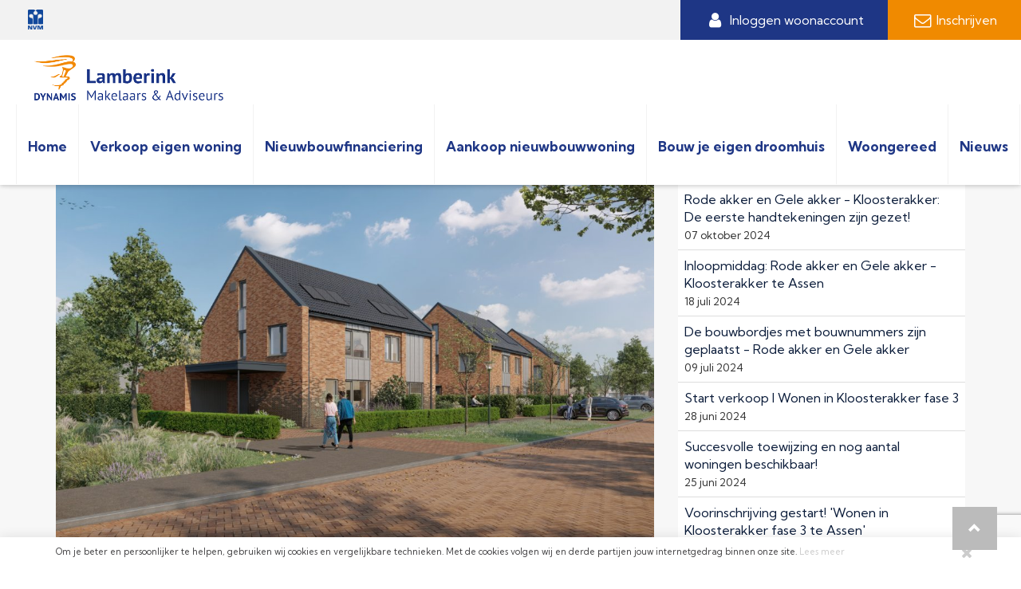

--- FILE ---
content_type: text/html; charset=UTF-8
request_url: https://www.nieuwbouwkloosterakker.nl/nieuws/succesvolle-toewijzing-wonen-in-kloosterakker-fase-2-te-assen-enkele-bouwnummers-beschikbaar/8515
body_size: 5952
content:
<!DOCTYPE html>
<html lang="nl-NL">
<head>
    <title>Succesvolle toewijzing Wonen in Kloosterakker fase 2 te Assen, enkele bouwn</title>
    <meta charset="UTF-8"/>

    <meta http-equiv="X-UA-Compatible" content="IE=edge,">
    <meta name="viewport" content="width=device-width, initial-scale=1, maximum-scale=1">
    <meta name="csrf-param" content="_csrf">
<meta name="csrf-token" content="KmkzaDvm-c3gtIO9N56zpJS37Vh4UbTO1hqfVZolCo5HDHYbCYfMnqv2y9sA8dj33cXYNkoU86m9WOs38Wsnvg==">

    <link rel="apple-touch-icon" sizes="180x180" href="/apple-touch-icon.png">
    <link rel="icon" type="image/png" href="/favicon-32x32.png" sizes="32x32">
    <link rel="icon" type="image/png" href="/favicon-16x16.png" sizes="16x16">
    <link rel="manifest" href="/manifest.json">
    <link rel="mask-icon" href="/safari-pinned-tab.svg" color="#5bbad5">
    <meta name="theme-color" content="#ffffff">

    <!--[if lt IE 9]>
    <script src="//html5shiv.googlecode.com/svn/trunk/html5.js"></script>
    <![endif]-->
    <meta http-equiv="content-language" content="nl-NL">

    <meta name="title" content="Succesvolle toewijzing Wonen in Kloosterakker fase 2 te Assen, enkele bouwn">
<meta name="description" content="Voor het project Wonen in Kloosterakker fase 2 is afgelopen week een succesvolle toewijzing geweest. Voor de verschillende woningtypes zijn er veel mensen blij gemaakt met een toewijzing.">
<meta name="keywords" content="">
<meta property="og:title" content="Succesvolle toewijzing Wonen in Kloosterakker fase 2 te Assen, enkele bouwn">
<meta property="og:headline" content="Succesvolle toewijzing Wonen in Kloosterakker fase 2 te Assen, enkele bouwn">
<meta property="twitter:title" content="Succesvolle toewijzing Wonen in Kloosterakker fase 2 te Assen, enkele bouwn">
<meta property="og:description" content="Voor het project Wonen in Kloosterakker fase 2 is afgelopen week een succesvolle toewijzing geweest. Voor de verschillende woningtypes zijn er veel mensen blij gemaakt met een toewijzing.">
<meta property="twitter:description" content="Voor het project Wonen in Kloosterakker fase 2 is afgelopen week een succesvolle toewijzing geweest. Voor de verschillende woningtypes zijn er veel mensen blij gemaakt met een toewijzing.">
<meta property="og:image" content="https://stonepro.s3.eu-central-1.amazonaws.com/media/cache/news/8515/d46c9f8cc0f3ba702a1b00ab9a442193/bouwnummer_9-14.jpg">
<meta property="twitter:image" content="https://stonepro.s3.eu-central-1.amazonaws.com/media/cache/news/8515/d46c9f8cc0f3ba702a1b00ab9a442193/bouwnummer_9-14.jpg">
<meta property="og:url" content="https://www.nieuwbouwkloosterakker.nl/nieuws/succesvolle-toewijzing-wonen-in-kloosterakker-fase-2-te-assen-enkele-bouwnummers-beschikbaar/8515">
<meta property="twitter:url" content="https://www.nieuwbouwkloosterakker.nl/nieuws/succesvolle-toewijzing-wonen-in-kloosterakker-fase-2-te-assen-enkele-bouwnummers-beschikbaar/8515">
<link href="https://www.nieuwbouwkloosterakker.nl/nieuws/succesvolle-toewijzing-wonen-in-kloosterakker-fase-2-te-assen-enkele-bouwnummers-beschikbaar/8515" rel="canonical">
<link href="/assets/d7f36ef3/css/languagemanager.css?v=1699521744" rel="stylesheet">
<link href="/assets/8d6d17e8/news.css?v=1707721110" rel="stylesheet">
<link href="/assets/f48fdcc4/jquery-ui.min.css?v=1699521784" rel="stylesheet">
<link href="/assets/f48fdcc4/jquery-ui.structure.min.css?v=1699521784" rel="stylesheet">
<link href="/assets/f48fdcc4/jquery-ui.theme.min.css?v=1699521784" rel="stylesheet">
<link href="/assets/6314f5bf/css/bootstrap.css?v=499162500" rel="stylesheet">
<link href="/assets/cd4121d9/css/helper2.css?v=1699521743" rel="stylesheet">
<link href="/assets/7c39bd2d/css/bootstrap.flexbox-supplement.css?v=1699521784" rel="stylesheet">
<link href="/assets/f7e9b4c9/css/font-awesome.css?v=1477324374" rel="stylesheet">
<link href="/assets/f628049b/css/lightgallery.min.css?v=1699521743" rel="stylesheet">
<link href="/assets/ea10ea76/css/owl.carousel.css?v=1699521743" rel="stylesheet">
<link href="/assets/ea10ea76/css/owl.theme.css?v=1699521743" rel="stylesheet">
<link href="/assets/ea10ea76/css/owl.custom.css?v=1699521743" rel="stylesheet">
<link href="/assets/83df1adc/css/bootstrap-slider.css?v=1699521744" rel="stylesheet">
<link href="/assets/83df1adc/css/jquery.fancybox.css?v=1699521744" rel="stylesheet">
<link href="/assets/83df1adc/css/color.css?v=1699521744" rel="stylesheet">
<link href="/assets/83df1adc/css/responsive.css?v=1699521744" rel="stylesheet">
<link href="/assets/83df1adc/css/new-style.css?v=1699521784" rel="stylesheet">
<link href="/assets/83df1adc/css/new-responsive.css?v=1699521744" rel="stylesheet">
<link href="/css/variables.css?v=1627554779" rel="stylesheet">
<link href="/css/custom-colors-new.css?v=1627554779" rel="stylesheet">
<link href="/css/colors.css?v=1611848401" rel="stylesheet">
<link href="/css/custom.css?v=1627554779" rel="stylesheet">
<link href="/assets/83df1adc/css/Professional_skeleton.css?v=1699521784" rel="stylesheet">
<link href="/assets/83df1adc/css/colors.css?v=1699521744" rel="stylesheet">
<link href="/assets/1c5a7cd0/css/form.css?v=1699521784" rel="stylesheet">
<script>var baseUrl = "";
            
             var dataLayer = [];
dataLayer.push({
'ga4code':'G-1',
'uacode':'UA-198135866-1',
'guacode':'UA-157959739-1',
'adwordsConversionId':'1',
'adwordsConversionLabelBelmijterug':'1',
'adwordsConversionLabelHomepageOpdehoogte':'1',
'adwordsConversionLabelProjectpaginaHeader':'1',
'adwordsConversionLabelWoonaccountAangemaakt':'1',
'websiteType':'project',
'loginStatus':'false'
});

(function(w,d,s,l,i){w[l]=w[l]||[];w[l].push({'gtm.start':
            new Date().getTime(),event:'gtm.js'});var f=d.getElementsByTagName(s)[0],
            j=d.createElement(s),dl=l!='dataLayer'?'&l='+l:'';j.async=true;j.src=
            'https://www.googletagmanager.com/gtm.js?id='+i+dl;f.parentNode.insertBefore(j,f);
        })(window,document,'script','dataLayer','GTM-NGBVH9M');
</script></head>
<body class="site loading " data-spy="scroll" data-target="#scrollspy">

    <div id="bottomAd" style="font-size: 2px;position:fixed">&nbsp;</div>
<noscript><iframe src="https://www.googletagmanager.com/ns.html?id=GTM-NGBVH9M" height="0" width="0" style="display:none;visibility:hidden"></iframe></noscript>
<script>
    function closeIeAlert(e) {
        document.cookie = 'IE_alert_disabled; path=/;';
        $(e).closest('.ie-alert-container').remove();
    }

    window.addEventListener("DOMContentLoaded", function(event) {
        if (document.cookie.indexOf('IE_alert_disabled') == -1) {
            var ieAlert = document.querySelector('.ie-alert-container');
            if (ieAlert) {
                ieAlert.classList.remove('hidden');
            }
        }
    });
</script>
<div class="cookie-notification" id="cookies">
    <div class="container">
        <div class="row">
            <div class="col-md-12">
                <button class="cookie-accept"><i class="fa fa-times" aria-hidden="true"></i></button>
                <p class="cookie-text">Om je beter en persoonlijker te helpen, gebruiken wij cookies en vergelijkbare technieken. Met de cookies volgen wij en derde partijen jouw internetgedrag binnen onze site. <span id="dots"><button onclick="myFunction()" id="meer-btn">Lees meer</button></span><span id="more"> Hiermee tonen we advertenties op basis van jouw interesse en kun je informatie delen via social media. Als je verdergaat op onze website gaan we ervan uit dat je dat goedvindt. Meer weten? <a href="/cookiebeleid" target="_blank">Bekijk onze cookiepagina</a></span></p>
            </div>
        </div>
    </div>
</div>        <header class="clearfix shadow-z-1">

    
<nav class="topbar">
    <ul class="nav navbar-nav navbar-left">

        <li><img src="/images/nvm-logo.png" class="partner-logo nvm-logo" alt="Logo partner NVM" /></li>
    </ul>
    <ul class="nav navbar-nav navbar-right">

        <span class="loginmenu-wrapper">
            <li><a class="btn btn-secondary form-builder" href="/login" data-form="login"><i class="fa fa-user fa-lg fa-fw "></i> <span class="hidden-inline-sm hidden-inline-xs">Inloggen woonaccount</span></a></li><li><a class="btn btn-primary btn-subscribe form-builder" href="/inschrijven" data-form="register"><i class="fa fa-envelope-o fa-lg fa-fw visible-inline-sm visible-inline-xs"></i> <span class="hidden-inline-sm hidden-inline-xs">Inschrijven</span></a></li>        </span>

        <li class="hidden-lg"><a class="btn menu-toggle btn-secondary " data-toggle="modal" data-target="#menuModal"><span class="hidden-xs hidden-sm">Menu</span> <i class="fa fa-bars fa-lg"></i></a></li>
    </ul>
    <div class="gradbar"></div>
</nav>    
<nav class="navbar navbar-white project-navbar">
    <div class="navbar-header va-middle">
        <a class="navbar-brand" href="/">
            <img src="/images/logo.png" alt="" title="">        </a>
    </div>

    <ul class="main-menu nav navbar-nav navbar-right visible-lg">

                    <li class=" dropdown "><a
                href="/ ">Home                </a></li>            <li class=" dropdown "><a
                href="/lamberink-woningmakelaars ">Verkoop eigen woning                </a></li>            <li class=" dropdown "><a
                href="/lamberink-financieel-adviseurs ">Nieuwbouwfinanciering                </a></li>            <li class=" dropdown "><a
                href="/lamberink-nieuwbouwmakelaars ">Aankoop nieuwbouwwoning                </a></li>            <li class=" dropdown "><a
                href="/woonwensfabriek ">Bouw je eigen droomhuis                </a></li>            <li class=" dropdown "><a
                href="/woongereed ">Woongereed                </a></li>            <li class=" dropdown "><a
                href="/nieuws ">Nieuws                </a></li>    </ul>


    <div class="modal fade right menuModal" id="menuModal" tabindex="-1" role="dialog"
         aria-labelledby="menuModalLabel">
        <div class="modal-dialog" role="document">
            <div class="modal-content">
                <div class="modal-header">
                    <button type="button" class="close" data-dismiss="modal" aria-label="Close">
							<span aria-hidden="true">
								<small class="text-uppercase">Sluiten</small>
								×
							</span>
                    </button>
                </div>
                <div class="modal-body">
                    <div class="modal-inner">

                        <ul class="main-menu nav">                            <li class=" dropdown ">
                                <a href="/ ">Home                                </a></li>                            <li class=" dropdown ">
                                <a href="/lamberink-woningmakelaars ">Verkoop eigen woning                                </a></li>                            <li class=" dropdown ">
                                <a href="/lamberink-financieel-adviseurs ">Nieuwbouwfinanciering                                </a></li>                            <li class=" dropdown ">
                                <a href="/lamberink-nieuwbouwmakelaars ">Aankoop nieuwbouwwoning                                </a></li>                            <li class=" dropdown ">
                                <a href="/woonwensfabriek ">Bouw je eigen droomhuis                                </a></li>                            <li class=" dropdown ">
                                <a href="/woongereed ">Woongereed                                </a></li>                            <li class=" dropdown ">
                                <a href="/nieuws ">Nieuws                                </a></li></ul>

                    </div>
                </div>
            </div>
        </div>
    </div>
</nav>

</header>
<a id="back-to-top" href="#" class="btn btn-lg back-to-top" role="button" title="Terug naar bovenzijde van de pagina"><span class="glyphicon glyphicon-chevron-up"></span></a>


    <!-- content -->
    <div id="content" class="content-main">
        <div class="inner-content">
            
<div class="bar bg-lightest newsitem p-t-30">
    <div class="container drop-box">
        
        <div class="row">
            <div class="col-sm-8">

                                    <div class="newsBlock_img bg-xl bg-cover bg-center"
                         style="background-image: url(https://stonepro.s3.eu-central-1.amazonaws.com/media/cache/news/8515/d46c9f8cc0f3ba702a1b00ab9a442193/bouwnummer_9-14.jpg);"></div>
                
                <div class="block p-a-30">
                    <h1 class="text-primary block-header">Succesvolle toewijzing Wonen in Kloosterakker fase 2 te Assen, enkele bouwnummers beschikbaar!</h1>
                                            <p class="muted m-b-20">
                            <small>19 november 2023</small>
                        </p>
                                        <p><b><p>Voor het project Wonen in Kloosterakker fase 2 is afgelopen week een succesvolle toewijzing geweest. Voor de verschillende woningtypes zijn er veel mensen blij gemaakt met een toewijzing.</p></b></p>
                    <p><p>Bij het project worden diverse woningtypes gerealiseerd. Bij elk woningtype is nog een beperkte beschikbaarheid, kijk hiervoor op de projectwebsite.<br />- Rijwoningen<br />- Twee-onder-&eacute;&eacute;n-kapwoningen<br />- Twee-onder-&eacute;&eacute;n-kapwoningen XL<br />- Bouwkavels<br />Ook nieuwsgiering naar de mogelijkheden? Twijfel dan niet en neem dan snel contact op met &eacute;&eacute;n van de verkopende makelaars.</p></p>

                    

                    

                    
                </div>

                
                
            </div>
            <div class="col-sm-4">
                
                <div class="block block-footer_enabled p-a-0">
                    <h5 class="block-header m-b-0 p-l-10">Meer nieuws</h5>
                    <table class="table table-hover m-b--20">
                                                    
                            <tr>
                                <td>
                                    <a href="/nieuws/de-eerste-handtekeningen-zijn-gezet/9242">
                                        Rode akker en Gele akker - Kloosterakker: De eerste handtekeningen zijn gezet! 
                                    </a>
                                    <br>
                                    <small class="muted">
                                        07 oktober 2024
                                    </small>
                                </td>
                            </tr>
                                                    
                            <tr>
                                <td>
                                    <a href="/nieuws/inloopmiddag-rode-akker-en-gele-akker-kloosterakker-te-assen/9129">
                                        Inloopmiddag: Rode akker en Gele akker - Kloosterakker te Assen
                                    </a>
                                    <br>
                                    <small class="muted">
                                        18 juli 2024
                                    </small>
                                </td>
                            </tr>
                                                    
                            <tr>
                                <td>
                                    <a href="/nieuws/de-bouwbordjes-met-bouwnummers-zijn-geplaatst-rode-akker-en-gele-akker/9110">
                                        De bouwbordjes met bouwnummers zijn geplaatst - Rode akker en Gele akker 
                                    </a>
                                    <br>
                                    <small class="muted">
                                        09 juli 2024
                                    </small>
                                </td>
                            </tr>
                                                    
                            <tr>
                                <td>
                                    <a href="/nieuws/start-verkoop-i-wonen-in-kloosterakker-fase-3/9076">
                                        Start verkoop I Wonen in Kloosterakker fase 3
                                    </a>
                                    <br>
                                    <small class="muted">
                                        28 juni 2024
                                    </small>
                                </td>
                            </tr>
                                                    
                            <tr>
                                <td>
                                    <a href="/nieuws/succesvolle-toewijzing-en-nog-woningen-beschikbaar/9075">
                                        Succesvolle toewijzing en nog aantal woningen beschikbaar!
                                    </a>
                                    <br>
                                    <small class="muted">
                                        25 juni 2024
                                    </small>
                                </td>
                            </tr>
                                                    
                            <tr>
                                <td>
                                    <a href="/nieuws/binnenkort-in-verkoop-wonen-in-kloosterakker-fase-3/9016">
                                        Voorinschrijving gestart! &#039;Wonen in Kloosterakker fase 3 te Assen&#039;
                                    </a>
                                    <br>
                                    <small class="muted">
                                        11 juni 2024
                                    </small>
                                </td>
                            </tr>
                                                    
                            <tr>
                                <td>
                                    <a href="/nieuws/eerst-contracten-van-het-project-wonen-in-kloosterakker-fase-2-getekend/8590">
                                        Eerst contracten van het project Wonen in Kloosterakker fase 2 getekend! 
                                    </a>
                                    <br>
                                    <small class="muted">
                                        11 december 2023
                                    </small>
                                </td>
                            </tr>
                                                    
                            <tr>
                                <td>
                                    <a href="/nieuws/nog-een-aantal-woningen-beschikbaar-wonen-in-kloosterakker-fase-2/8541">
                                        Nog een aantal woningen beschikbaar &#039;Wonen in Kloosterakker fase 2&#039;! 
                                    </a>
                                    <br>
                                    <small class="muted">
                                        23 november 2023
                                    </small>
                                </td>
                            </tr>
                                                    
                            <tr>
                                <td>
                                    <a href="/nieuws/verkoop-gestart-wonen-in-kloosterakker-fase-2-assen/8484">
                                        Verkoop gestart &#039;Wonen in Kloosterakker fase 2&#039; Assen
                                    </a>
                                    <br>
                                    <small class="muted">
                                        08 november 2023
                                    </small>
                                </td>
                            </tr>
                                                    
                            <tr>
                                <td>
                                    <a href="/nieuws/start-verkoop-kloosterakker-fase-2-aanstaande-woensdag-8-november/8454">
                                        Start verkoop Kloosterakker Fase 2 aanstaande woensdag 8 november
                                    </a>
                                    <br>
                                    <small class="muted">
                                        30 oktober 2023
                                    </small>
                                </td>
                            </tr>
                                                    
                            <tr>
                                <td>
                                    <a href="/nieuws/start-verkoop-kloosterakker-fase-2-aanstaande-woensdag-8-november/8466">
                                        Start verkoop Kloosterakker Fase 2 aanstaande woensdag 8 november
                                    </a>
                                    <br>
                                    <small class="muted">
                                        30 oktober 2023
                                    </small>
                                </td>
                            </tr>
                                                    
                            <tr>
                                <td>
                                    <a href="/nieuws/voorinschrijving-wonen-in-kloosterakker-fase-2-assen-gestart/8427">
                                        Voorinschrijving Wonen in Kloosterakker fase 2 - Assen gestart! 
                                    </a>
                                    <br>
                                    <small class="muted">
                                        18 oktober 2023
                                    </small>
                                </td>
                            </tr>
                                                    
                            <tr>
                                <td>
                                    <a href="/nieuws/datum-start-voorinschrijving-kloosterakker-fase-2-bekend/8397">
                                        Datum start voorinschrijving Kloosterakker fase 2 bekend! 
                                    </a>
                                    <br>
                                    <small class="muted">
                                        06 oktober 2023
                                    </small>
                                </td>
                            </tr>
                                                    
                            <tr>
                                <td>
                                    <a href="/nieuws/ben-je-ook-toe-aan-een-nieuw-droomhuisr-kom-dan-naar-de-najaarseditie-van-het-woon-event-in-assen/8324">
                                        Ben je ook toe aan een nieuw droomhuis? Kom dan naar de najaarseditie van het Woon! Event in Assen.
                                    </a>
                                    <br>
                                    <small class="muted">
                                        12 september 2023
                                    </small>
                                </td>
                            </tr>
                                                    
                            <tr>
                                <td>
                                    <a href="/nieuws/binnenkort-start-verkoop-wonen-in-kloosterakker-fase-2/8022">
                                        Informatiemarkt &#039;Wonen in Kloosterakker fase 2&#039; op zaterdag 3 juni a.s.!
                                    </a>
                                    <br>
                                    <small class="muted">
                                        26 mei 2023
                                    </small>
                                </td>
                            </tr>
                        
                    </table>
                    <div class="block-footer text-right">
                        <a href="/nieuws"
                           class="font-italic small">Bekijk al het nieuws &raquo;</a>
                    </div>
                </div>
            </div>
        </div>
    </div>
</div>
        </div>
    </div>
    <!-- End content -->

    
<footer class="footer shadow-z-1">
    <div class="container">
        <span class="footlink "><a href="/privacy-statement" rel="nofollow">Privacyverklaring</a></span>
        <span class="footlink "><a href="/cookiebeleid" rel="nofollow">Cookiebeleid</a></span>
        <span class="footlink "><a class="" href="/disclaimer" rel="nofollow">Disclaimer</a></span>
                <span class="pull-right"> © 2026 </span>
    </div>
</footer>

	<a href="#" class="scrollToTop"></a>
	
	<!-- Piwik No Script -->
<noscript>
	<p>
		<img src="//matomo.nbonline.nl/piwik.php?idsite=320"
			style="border: 0;" alt="" />
	</p>
</noscript>     
<!-- End Piwik No Script -->       <script src="/assets/8d6d17e8/news.js?v=1707721110"></script>
<script src="/assets/a7340cd0/jquery.js?v=499162500"></script>
<script src="/assets/db866c29/yii.js?v=1589919929"></script>
<script src="/assets/f48fdcc4/jquery-ui.min.js?v=1699521784"></script>
<script src="/assets/6314f5bf/js/bootstrap.js?v=499162500"></script>
<script src="/assets/f84be86a/bs3fix.js?v=1699521784"></script>
<script src="/assets/3149d6df/js/jquery.matchheight.js?v=1699521743"></script>
<script src="/assets/a44ea924/bootbox.min.js?v=1663099124"></script>
<script src="/assets/f628049b/js/lightgallery.min.js?v=1699521743"></script>
<script src="/assets/f628049b/js/lg-zoom.min.js?v=1699521743"></script>
<script src="/assets/f628049b/js/lg-video.min.js?v=1699521743"></script>
<script src="/assets/f628049b/js/lg-thumbnail.min.js?v=1699521743"></script>
<script src="/assets/f628049b/js/lg-fullscreen.min.js?v=1699521743"></script>
<script src="/assets/f628049b/js/lg-autoplay.min.js?v=1699521743"></script>
<script src="/assets/f628049b/js/jquery.mousewheel.min.js?v=1699521743"></script>
<script src="/assets/f628049b/js/init.js?v=1699521743"></script>
<script src="/assets/ea10ea76/js/owl.carousel.js?v=1699521743"></script>
<script src="/assets/ea10ea76/js/owl.init.js?v=1699521784"></script>
<script src="/assets/852868f6/jquery.lazy.min.js?v=1699521743"></script>
<script src="/assets/852868f6/jquery.lazy.plugins.min.js?v=1699521743"></script>
<script src="/assets/852868f6/lazyload.init.js?v=1699521784"></script>
<script src="/assets/83df1adc/js/bootstrap-slider.js?v=1699521744"></script>
<script src="/assets/83df1adc/js/jquery.fancybox.js?v=1699521744"></script>
<script src="//www.youtube.com/player_api"></script>
<script src="/assets/83df1adc/js/standard.js?v=1699521784"></script>
<script src="/js/script.js?v=1611848401"></script>
<script src="https://www.google.com/recaptcha/api.js?render=6LchiRciAAAAAGUQNMA4p3SYLEdAj6U6Qi5QCgHx"></script>
<script src="/assets/ec5a8bae/js/recaptcha2.js?v=1699521784"></script>
<script src="/assets/ec5a8bae/js/recaptcha3.js?v=1699521784"></script>
<script src="/assets/1c5a7cd0/js/form.js?v=1699521784"></script>
<script>// Piwik Js
  var _paq = _paq || [];
  
  _paq.push(['trackPageView']);
  _paq.push(['enableLinkTracking']);
  _paq.push(['enableHeartBeatTimer']);
  (function() {
    var u="//matomo.nbonline.nl/";
    _paq.push(['setTrackerUrl', u+'piwik.php']);
    _paq.push(['setSiteId', 320]);
    var d=document, g=d.createElement('script'), s=d.getElementsByTagName('script')[0];
    g.type='text/javascript'; g.async=true; g.defer=true; g.src=u+'piwik.js'; s.parentNode.insertBefore(g,s);
  })();
// End Piwik Js</script>
<script>jQuery(function ($) {

});</script>
<script>jQuery(window).on('load', function () {
                window.setTimeout( function()
                {
                    var bottomad = $('#bottomAd');
                    if (bottomad.length == 1)
                    {
                        if (bottomad.height() == 0)
                        {
                            dataLayer.push({'event': 'adBlock', 'adBlockDetected': 1 });
}
                        else
                        {
                            dataLayer.push({'event': 'adBlock', 'adBlockDetected': 0 });
}
                    }
                }, 1);

});</script></body>
</html>


--- FILE ---
content_type: text/html; charset=utf-8
request_url: https://www.google.com/recaptcha/api2/anchor?ar=1&k=6LchiRciAAAAAGUQNMA4p3SYLEdAj6U6Qi5QCgHx&co=aHR0cHM6Ly93d3cubmlldXdib3V3a2xvb3N0ZXJha2tlci5ubDo0NDM.&hl=en&v=PoyoqOPhxBO7pBk68S4YbpHZ&size=invisible&anchor-ms=20000&execute-ms=30000&cb=xxzgm4qk2l5h
body_size: 48590
content:
<!DOCTYPE HTML><html dir="ltr" lang="en"><head><meta http-equiv="Content-Type" content="text/html; charset=UTF-8">
<meta http-equiv="X-UA-Compatible" content="IE=edge">
<title>reCAPTCHA</title>
<style type="text/css">
/* cyrillic-ext */
@font-face {
  font-family: 'Roboto';
  font-style: normal;
  font-weight: 400;
  font-stretch: 100%;
  src: url(//fonts.gstatic.com/s/roboto/v48/KFO7CnqEu92Fr1ME7kSn66aGLdTylUAMa3GUBHMdazTgWw.woff2) format('woff2');
  unicode-range: U+0460-052F, U+1C80-1C8A, U+20B4, U+2DE0-2DFF, U+A640-A69F, U+FE2E-FE2F;
}
/* cyrillic */
@font-face {
  font-family: 'Roboto';
  font-style: normal;
  font-weight: 400;
  font-stretch: 100%;
  src: url(//fonts.gstatic.com/s/roboto/v48/KFO7CnqEu92Fr1ME7kSn66aGLdTylUAMa3iUBHMdazTgWw.woff2) format('woff2');
  unicode-range: U+0301, U+0400-045F, U+0490-0491, U+04B0-04B1, U+2116;
}
/* greek-ext */
@font-face {
  font-family: 'Roboto';
  font-style: normal;
  font-weight: 400;
  font-stretch: 100%;
  src: url(//fonts.gstatic.com/s/roboto/v48/KFO7CnqEu92Fr1ME7kSn66aGLdTylUAMa3CUBHMdazTgWw.woff2) format('woff2');
  unicode-range: U+1F00-1FFF;
}
/* greek */
@font-face {
  font-family: 'Roboto';
  font-style: normal;
  font-weight: 400;
  font-stretch: 100%;
  src: url(//fonts.gstatic.com/s/roboto/v48/KFO7CnqEu92Fr1ME7kSn66aGLdTylUAMa3-UBHMdazTgWw.woff2) format('woff2');
  unicode-range: U+0370-0377, U+037A-037F, U+0384-038A, U+038C, U+038E-03A1, U+03A3-03FF;
}
/* math */
@font-face {
  font-family: 'Roboto';
  font-style: normal;
  font-weight: 400;
  font-stretch: 100%;
  src: url(//fonts.gstatic.com/s/roboto/v48/KFO7CnqEu92Fr1ME7kSn66aGLdTylUAMawCUBHMdazTgWw.woff2) format('woff2');
  unicode-range: U+0302-0303, U+0305, U+0307-0308, U+0310, U+0312, U+0315, U+031A, U+0326-0327, U+032C, U+032F-0330, U+0332-0333, U+0338, U+033A, U+0346, U+034D, U+0391-03A1, U+03A3-03A9, U+03B1-03C9, U+03D1, U+03D5-03D6, U+03F0-03F1, U+03F4-03F5, U+2016-2017, U+2034-2038, U+203C, U+2040, U+2043, U+2047, U+2050, U+2057, U+205F, U+2070-2071, U+2074-208E, U+2090-209C, U+20D0-20DC, U+20E1, U+20E5-20EF, U+2100-2112, U+2114-2115, U+2117-2121, U+2123-214F, U+2190, U+2192, U+2194-21AE, U+21B0-21E5, U+21F1-21F2, U+21F4-2211, U+2213-2214, U+2216-22FF, U+2308-230B, U+2310, U+2319, U+231C-2321, U+2336-237A, U+237C, U+2395, U+239B-23B7, U+23D0, U+23DC-23E1, U+2474-2475, U+25AF, U+25B3, U+25B7, U+25BD, U+25C1, U+25CA, U+25CC, U+25FB, U+266D-266F, U+27C0-27FF, U+2900-2AFF, U+2B0E-2B11, U+2B30-2B4C, U+2BFE, U+3030, U+FF5B, U+FF5D, U+1D400-1D7FF, U+1EE00-1EEFF;
}
/* symbols */
@font-face {
  font-family: 'Roboto';
  font-style: normal;
  font-weight: 400;
  font-stretch: 100%;
  src: url(//fonts.gstatic.com/s/roboto/v48/KFO7CnqEu92Fr1ME7kSn66aGLdTylUAMaxKUBHMdazTgWw.woff2) format('woff2');
  unicode-range: U+0001-000C, U+000E-001F, U+007F-009F, U+20DD-20E0, U+20E2-20E4, U+2150-218F, U+2190, U+2192, U+2194-2199, U+21AF, U+21E6-21F0, U+21F3, U+2218-2219, U+2299, U+22C4-22C6, U+2300-243F, U+2440-244A, U+2460-24FF, U+25A0-27BF, U+2800-28FF, U+2921-2922, U+2981, U+29BF, U+29EB, U+2B00-2BFF, U+4DC0-4DFF, U+FFF9-FFFB, U+10140-1018E, U+10190-1019C, U+101A0, U+101D0-101FD, U+102E0-102FB, U+10E60-10E7E, U+1D2C0-1D2D3, U+1D2E0-1D37F, U+1F000-1F0FF, U+1F100-1F1AD, U+1F1E6-1F1FF, U+1F30D-1F30F, U+1F315, U+1F31C, U+1F31E, U+1F320-1F32C, U+1F336, U+1F378, U+1F37D, U+1F382, U+1F393-1F39F, U+1F3A7-1F3A8, U+1F3AC-1F3AF, U+1F3C2, U+1F3C4-1F3C6, U+1F3CA-1F3CE, U+1F3D4-1F3E0, U+1F3ED, U+1F3F1-1F3F3, U+1F3F5-1F3F7, U+1F408, U+1F415, U+1F41F, U+1F426, U+1F43F, U+1F441-1F442, U+1F444, U+1F446-1F449, U+1F44C-1F44E, U+1F453, U+1F46A, U+1F47D, U+1F4A3, U+1F4B0, U+1F4B3, U+1F4B9, U+1F4BB, U+1F4BF, U+1F4C8-1F4CB, U+1F4D6, U+1F4DA, U+1F4DF, U+1F4E3-1F4E6, U+1F4EA-1F4ED, U+1F4F7, U+1F4F9-1F4FB, U+1F4FD-1F4FE, U+1F503, U+1F507-1F50B, U+1F50D, U+1F512-1F513, U+1F53E-1F54A, U+1F54F-1F5FA, U+1F610, U+1F650-1F67F, U+1F687, U+1F68D, U+1F691, U+1F694, U+1F698, U+1F6AD, U+1F6B2, U+1F6B9-1F6BA, U+1F6BC, U+1F6C6-1F6CF, U+1F6D3-1F6D7, U+1F6E0-1F6EA, U+1F6F0-1F6F3, U+1F6F7-1F6FC, U+1F700-1F7FF, U+1F800-1F80B, U+1F810-1F847, U+1F850-1F859, U+1F860-1F887, U+1F890-1F8AD, U+1F8B0-1F8BB, U+1F8C0-1F8C1, U+1F900-1F90B, U+1F93B, U+1F946, U+1F984, U+1F996, U+1F9E9, U+1FA00-1FA6F, U+1FA70-1FA7C, U+1FA80-1FA89, U+1FA8F-1FAC6, U+1FACE-1FADC, U+1FADF-1FAE9, U+1FAF0-1FAF8, U+1FB00-1FBFF;
}
/* vietnamese */
@font-face {
  font-family: 'Roboto';
  font-style: normal;
  font-weight: 400;
  font-stretch: 100%;
  src: url(//fonts.gstatic.com/s/roboto/v48/KFO7CnqEu92Fr1ME7kSn66aGLdTylUAMa3OUBHMdazTgWw.woff2) format('woff2');
  unicode-range: U+0102-0103, U+0110-0111, U+0128-0129, U+0168-0169, U+01A0-01A1, U+01AF-01B0, U+0300-0301, U+0303-0304, U+0308-0309, U+0323, U+0329, U+1EA0-1EF9, U+20AB;
}
/* latin-ext */
@font-face {
  font-family: 'Roboto';
  font-style: normal;
  font-weight: 400;
  font-stretch: 100%;
  src: url(//fonts.gstatic.com/s/roboto/v48/KFO7CnqEu92Fr1ME7kSn66aGLdTylUAMa3KUBHMdazTgWw.woff2) format('woff2');
  unicode-range: U+0100-02BA, U+02BD-02C5, U+02C7-02CC, U+02CE-02D7, U+02DD-02FF, U+0304, U+0308, U+0329, U+1D00-1DBF, U+1E00-1E9F, U+1EF2-1EFF, U+2020, U+20A0-20AB, U+20AD-20C0, U+2113, U+2C60-2C7F, U+A720-A7FF;
}
/* latin */
@font-face {
  font-family: 'Roboto';
  font-style: normal;
  font-weight: 400;
  font-stretch: 100%;
  src: url(//fonts.gstatic.com/s/roboto/v48/KFO7CnqEu92Fr1ME7kSn66aGLdTylUAMa3yUBHMdazQ.woff2) format('woff2');
  unicode-range: U+0000-00FF, U+0131, U+0152-0153, U+02BB-02BC, U+02C6, U+02DA, U+02DC, U+0304, U+0308, U+0329, U+2000-206F, U+20AC, U+2122, U+2191, U+2193, U+2212, U+2215, U+FEFF, U+FFFD;
}
/* cyrillic-ext */
@font-face {
  font-family: 'Roboto';
  font-style: normal;
  font-weight: 500;
  font-stretch: 100%;
  src: url(//fonts.gstatic.com/s/roboto/v48/KFO7CnqEu92Fr1ME7kSn66aGLdTylUAMa3GUBHMdazTgWw.woff2) format('woff2');
  unicode-range: U+0460-052F, U+1C80-1C8A, U+20B4, U+2DE0-2DFF, U+A640-A69F, U+FE2E-FE2F;
}
/* cyrillic */
@font-face {
  font-family: 'Roboto';
  font-style: normal;
  font-weight: 500;
  font-stretch: 100%;
  src: url(//fonts.gstatic.com/s/roboto/v48/KFO7CnqEu92Fr1ME7kSn66aGLdTylUAMa3iUBHMdazTgWw.woff2) format('woff2');
  unicode-range: U+0301, U+0400-045F, U+0490-0491, U+04B0-04B1, U+2116;
}
/* greek-ext */
@font-face {
  font-family: 'Roboto';
  font-style: normal;
  font-weight: 500;
  font-stretch: 100%;
  src: url(//fonts.gstatic.com/s/roboto/v48/KFO7CnqEu92Fr1ME7kSn66aGLdTylUAMa3CUBHMdazTgWw.woff2) format('woff2');
  unicode-range: U+1F00-1FFF;
}
/* greek */
@font-face {
  font-family: 'Roboto';
  font-style: normal;
  font-weight: 500;
  font-stretch: 100%;
  src: url(//fonts.gstatic.com/s/roboto/v48/KFO7CnqEu92Fr1ME7kSn66aGLdTylUAMa3-UBHMdazTgWw.woff2) format('woff2');
  unicode-range: U+0370-0377, U+037A-037F, U+0384-038A, U+038C, U+038E-03A1, U+03A3-03FF;
}
/* math */
@font-face {
  font-family: 'Roboto';
  font-style: normal;
  font-weight: 500;
  font-stretch: 100%;
  src: url(//fonts.gstatic.com/s/roboto/v48/KFO7CnqEu92Fr1ME7kSn66aGLdTylUAMawCUBHMdazTgWw.woff2) format('woff2');
  unicode-range: U+0302-0303, U+0305, U+0307-0308, U+0310, U+0312, U+0315, U+031A, U+0326-0327, U+032C, U+032F-0330, U+0332-0333, U+0338, U+033A, U+0346, U+034D, U+0391-03A1, U+03A3-03A9, U+03B1-03C9, U+03D1, U+03D5-03D6, U+03F0-03F1, U+03F4-03F5, U+2016-2017, U+2034-2038, U+203C, U+2040, U+2043, U+2047, U+2050, U+2057, U+205F, U+2070-2071, U+2074-208E, U+2090-209C, U+20D0-20DC, U+20E1, U+20E5-20EF, U+2100-2112, U+2114-2115, U+2117-2121, U+2123-214F, U+2190, U+2192, U+2194-21AE, U+21B0-21E5, U+21F1-21F2, U+21F4-2211, U+2213-2214, U+2216-22FF, U+2308-230B, U+2310, U+2319, U+231C-2321, U+2336-237A, U+237C, U+2395, U+239B-23B7, U+23D0, U+23DC-23E1, U+2474-2475, U+25AF, U+25B3, U+25B7, U+25BD, U+25C1, U+25CA, U+25CC, U+25FB, U+266D-266F, U+27C0-27FF, U+2900-2AFF, U+2B0E-2B11, U+2B30-2B4C, U+2BFE, U+3030, U+FF5B, U+FF5D, U+1D400-1D7FF, U+1EE00-1EEFF;
}
/* symbols */
@font-face {
  font-family: 'Roboto';
  font-style: normal;
  font-weight: 500;
  font-stretch: 100%;
  src: url(//fonts.gstatic.com/s/roboto/v48/KFO7CnqEu92Fr1ME7kSn66aGLdTylUAMaxKUBHMdazTgWw.woff2) format('woff2');
  unicode-range: U+0001-000C, U+000E-001F, U+007F-009F, U+20DD-20E0, U+20E2-20E4, U+2150-218F, U+2190, U+2192, U+2194-2199, U+21AF, U+21E6-21F0, U+21F3, U+2218-2219, U+2299, U+22C4-22C6, U+2300-243F, U+2440-244A, U+2460-24FF, U+25A0-27BF, U+2800-28FF, U+2921-2922, U+2981, U+29BF, U+29EB, U+2B00-2BFF, U+4DC0-4DFF, U+FFF9-FFFB, U+10140-1018E, U+10190-1019C, U+101A0, U+101D0-101FD, U+102E0-102FB, U+10E60-10E7E, U+1D2C0-1D2D3, U+1D2E0-1D37F, U+1F000-1F0FF, U+1F100-1F1AD, U+1F1E6-1F1FF, U+1F30D-1F30F, U+1F315, U+1F31C, U+1F31E, U+1F320-1F32C, U+1F336, U+1F378, U+1F37D, U+1F382, U+1F393-1F39F, U+1F3A7-1F3A8, U+1F3AC-1F3AF, U+1F3C2, U+1F3C4-1F3C6, U+1F3CA-1F3CE, U+1F3D4-1F3E0, U+1F3ED, U+1F3F1-1F3F3, U+1F3F5-1F3F7, U+1F408, U+1F415, U+1F41F, U+1F426, U+1F43F, U+1F441-1F442, U+1F444, U+1F446-1F449, U+1F44C-1F44E, U+1F453, U+1F46A, U+1F47D, U+1F4A3, U+1F4B0, U+1F4B3, U+1F4B9, U+1F4BB, U+1F4BF, U+1F4C8-1F4CB, U+1F4D6, U+1F4DA, U+1F4DF, U+1F4E3-1F4E6, U+1F4EA-1F4ED, U+1F4F7, U+1F4F9-1F4FB, U+1F4FD-1F4FE, U+1F503, U+1F507-1F50B, U+1F50D, U+1F512-1F513, U+1F53E-1F54A, U+1F54F-1F5FA, U+1F610, U+1F650-1F67F, U+1F687, U+1F68D, U+1F691, U+1F694, U+1F698, U+1F6AD, U+1F6B2, U+1F6B9-1F6BA, U+1F6BC, U+1F6C6-1F6CF, U+1F6D3-1F6D7, U+1F6E0-1F6EA, U+1F6F0-1F6F3, U+1F6F7-1F6FC, U+1F700-1F7FF, U+1F800-1F80B, U+1F810-1F847, U+1F850-1F859, U+1F860-1F887, U+1F890-1F8AD, U+1F8B0-1F8BB, U+1F8C0-1F8C1, U+1F900-1F90B, U+1F93B, U+1F946, U+1F984, U+1F996, U+1F9E9, U+1FA00-1FA6F, U+1FA70-1FA7C, U+1FA80-1FA89, U+1FA8F-1FAC6, U+1FACE-1FADC, U+1FADF-1FAE9, U+1FAF0-1FAF8, U+1FB00-1FBFF;
}
/* vietnamese */
@font-face {
  font-family: 'Roboto';
  font-style: normal;
  font-weight: 500;
  font-stretch: 100%;
  src: url(//fonts.gstatic.com/s/roboto/v48/KFO7CnqEu92Fr1ME7kSn66aGLdTylUAMa3OUBHMdazTgWw.woff2) format('woff2');
  unicode-range: U+0102-0103, U+0110-0111, U+0128-0129, U+0168-0169, U+01A0-01A1, U+01AF-01B0, U+0300-0301, U+0303-0304, U+0308-0309, U+0323, U+0329, U+1EA0-1EF9, U+20AB;
}
/* latin-ext */
@font-face {
  font-family: 'Roboto';
  font-style: normal;
  font-weight: 500;
  font-stretch: 100%;
  src: url(//fonts.gstatic.com/s/roboto/v48/KFO7CnqEu92Fr1ME7kSn66aGLdTylUAMa3KUBHMdazTgWw.woff2) format('woff2');
  unicode-range: U+0100-02BA, U+02BD-02C5, U+02C7-02CC, U+02CE-02D7, U+02DD-02FF, U+0304, U+0308, U+0329, U+1D00-1DBF, U+1E00-1E9F, U+1EF2-1EFF, U+2020, U+20A0-20AB, U+20AD-20C0, U+2113, U+2C60-2C7F, U+A720-A7FF;
}
/* latin */
@font-face {
  font-family: 'Roboto';
  font-style: normal;
  font-weight: 500;
  font-stretch: 100%;
  src: url(//fonts.gstatic.com/s/roboto/v48/KFO7CnqEu92Fr1ME7kSn66aGLdTylUAMa3yUBHMdazQ.woff2) format('woff2');
  unicode-range: U+0000-00FF, U+0131, U+0152-0153, U+02BB-02BC, U+02C6, U+02DA, U+02DC, U+0304, U+0308, U+0329, U+2000-206F, U+20AC, U+2122, U+2191, U+2193, U+2212, U+2215, U+FEFF, U+FFFD;
}
/* cyrillic-ext */
@font-face {
  font-family: 'Roboto';
  font-style: normal;
  font-weight: 900;
  font-stretch: 100%;
  src: url(//fonts.gstatic.com/s/roboto/v48/KFO7CnqEu92Fr1ME7kSn66aGLdTylUAMa3GUBHMdazTgWw.woff2) format('woff2');
  unicode-range: U+0460-052F, U+1C80-1C8A, U+20B4, U+2DE0-2DFF, U+A640-A69F, U+FE2E-FE2F;
}
/* cyrillic */
@font-face {
  font-family: 'Roboto';
  font-style: normal;
  font-weight: 900;
  font-stretch: 100%;
  src: url(//fonts.gstatic.com/s/roboto/v48/KFO7CnqEu92Fr1ME7kSn66aGLdTylUAMa3iUBHMdazTgWw.woff2) format('woff2');
  unicode-range: U+0301, U+0400-045F, U+0490-0491, U+04B0-04B1, U+2116;
}
/* greek-ext */
@font-face {
  font-family: 'Roboto';
  font-style: normal;
  font-weight: 900;
  font-stretch: 100%;
  src: url(//fonts.gstatic.com/s/roboto/v48/KFO7CnqEu92Fr1ME7kSn66aGLdTylUAMa3CUBHMdazTgWw.woff2) format('woff2');
  unicode-range: U+1F00-1FFF;
}
/* greek */
@font-face {
  font-family: 'Roboto';
  font-style: normal;
  font-weight: 900;
  font-stretch: 100%;
  src: url(//fonts.gstatic.com/s/roboto/v48/KFO7CnqEu92Fr1ME7kSn66aGLdTylUAMa3-UBHMdazTgWw.woff2) format('woff2');
  unicode-range: U+0370-0377, U+037A-037F, U+0384-038A, U+038C, U+038E-03A1, U+03A3-03FF;
}
/* math */
@font-face {
  font-family: 'Roboto';
  font-style: normal;
  font-weight: 900;
  font-stretch: 100%;
  src: url(//fonts.gstatic.com/s/roboto/v48/KFO7CnqEu92Fr1ME7kSn66aGLdTylUAMawCUBHMdazTgWw.woff2) format('woff2');
  unicode-range: U+0302-0303, U+0305, U+0307-0308, U+0310, U+0312, U+0315, U+031A, U+0326-0327, U+032C, U+032F-0330, U+0332-0333, U+0338, U+033A, U+0346, U+034D, U+0391-03A1, U+03A3-03A9, U+03B1-03C9, U+03D1, U+03D5-03D6, U+03F0-03F1, U+03F4-03F5, U+2016-2017, U+2034-2038, U+203C, U+2040, U+2043, U+2047, U+2050, U+2057, U+205F, U+2070-2071, U+2074-208E, U+2090-209C, U+20D0-20DC, U+20E1, U+20E5-20EF, U+2100-2112, U+2114-2115, U+2117-2121, U+2123-214F, U+2190, U+2192, U+2194-21AE, U+21B0-21E5, U+21F1-21F2, U+21F4-2211, U+2213-2214, U+2216-22FF, U+2308-230B, U+2310, U+2319, U+231C-2321, U+2336-237A, U+237C, U+2395, U+239B-23B7, U+23D0, U+23DC-23E1, U+2474-2475, U+25AF, U+25B3, U+25B7, U+25BD, U+25C1, U+25CA, U+25CC, U+25FB, U+266D-266F, U+27C0-27FF, U+2900-2AFF, U+2B0E-2B11, U+2B30-2B4C, U+2BFE, U+3030, U+FF5B, U+FF5D, U+1D400-1D7FF, U+1EE00-1EEFF;
}
/* symbols */
@font-face {
  font-family: 'Roboto';
  font-style: normal;
  font-weight: 900;
  font-stretch: 100%;
  src: url(//fonts.gstatic.com/s/roboto/v48/KFO7CnqEu92Fr1ME7kSn66aGLdTylUAMaxKUBHMdazTgWw.woff2) format('woff2');
  unicode-range: U+0001-000C, U+000E-001F, U+007F-009F, U+20DD-20E0, U+20E2-20E4, U+2150-218F, U+2190, U+2192, U+2194-2199, U+21AF, U+21E6-21F0, U+21F3, U+2218-2219, U+2299, U+22C4-22C6, U+2300-243F, U+2440-244A, U+2460-24FF, U+25A0-27BF, U+2800-28FF, U+2921-2922, U+2981, U+29BF, U+29EB, U+2B00-2BFF, U+4DC0-4DFF, U+FFF9-FFFB, U+10140-1018E, U+10190-1019C, U+101A0, U+101D0-101FD, U+102E0-102FB, U+10E60-10E7E, U+1D2C0-1D2D3, U+1D2E0-1D37F, U+1F000-1F0FF, U+1F100-1F1AD, U+1F1E6-1F1FF, U+1F30D-1F30F, U+1F315, U+1F31C, U+1F31E, U+1F320-1F32C, U+1F336, U+1F378, U+1F37D, U+1F382, U+1F393-1F39F, U+1F3A7-1F3A8, U+1F3AC-1F3AF, U+1F3C2, U+1F3C4-1F3C6, U+1F3CA-1F3CE, U+1F3D4-1F3E0, U+1F3ED, U+1F3F1-1F3F3, U+1F3F5-1F3F7, U+1F408, U+1F415, U+1F41F, U+1F426, U+1F43F, U+1F441-1F442, U+1F444, U+1F446-1F449, U+1F44C-1F44E, U+1F453, U+1F46A, U+1F47D, U+1F4A3, U+1F4B0, U+1F4B3, U+1F4B9, U+1F4BB, U+1F4BF, U+1F4C8-1F4CB, U+1F4D6, U+1F4DA, U+1F4DF, U+1F4E3-1F4E6, U+1F4EA-1F4ED, U+1F4F7, U+1F4F9-1F4FB, U+1F4FD-1F4FE, U+1F503, U+1F507-1F50B, U+1F50D, U+1F512-1F513, U+1F53E-1F54A, U+1F54F-1F5FA, U+1F610, U+1F650-1F67F, U+1F687, U+1F68D, U+1F691, U+1F694, U+1F698, U+1F6AD, U+1F6B2, U+1F6B9-1F6BA, U+1F6BC, U+1F6C6-1F6CF, U+1F6D3-1F6D7, U+1F6E0-1F6EA, U+1F6F0-1F6F3, U+1F6F7-1F6FC, U+1F700-1F7FF, U+1F800-1F80B, U+1F810-1F847, U+1F850-1F859, U+1F860-1F887, U+1F890-1F8AD, U+1F8B0-1F8BB, U+1F8C0-1F8C1, U+1F900-1F90B, U+1F93B, U+1F946, U+1F984, U+1F996, U+1F9E9, U+1FA00-1FA6F, U+1FA70-1FA7C, U+1FA80-1FA89, U+1FA8F-1FAC6, U+1FACE-1FADC, U+1FADF-1FAE9, U+1FAF0-1FAF8, U+1FB00-1FBFF;
}
/* vietnamese */
@font-face {
  font-family: 'Roboto';
  font-style: normal;
  font-weight: 900;
  font-stretch: 100%;
  src: url(//fonts.gstatic.com/s/roboto/v48/KFO7CnqEu92Fr1ME7kSn66aGLdTylUAMa3OUBHMdazTgWw.woff2) format('woff2');
  unicode-range: U+0102-0103, U+0110-0111, U+0128-0129, U+0168-0169, U+01A0-01A1, U+01AF-01B0, U+0300-0301, U+0303-0304, U+0308-0309, U+0323, U+0329, U+1EA0-1EF9, U+20AB;
}
/* latin-ext */
@font-face {
  font-family: 'Roboto';
  font-style: normal;
  font-weight: 900;
  font-stretch: 100%;
  src: url(//fonts.gstatic.com/s/roboto/v48/KFO7CnqEu92Fr1ME7kSn66aGLdTylUAMa3KUBHMdazTgWw.woff2) format('woff2');
  unicode-range: U+0100-02BA, U+02BD-02C5, U+02C7-02CC, U+02CE-02D7, U+02DD-02FF, U+0304, U+0308, U+0329, U+1D00-1DBF, U+1E00-1E9F, U+1EF2-1EFF, U+2020, U+20A0-20AB, U+20AD-20C0, U+2113, U+2C60-2C7F, U+A720-A7FF;
}
/* latin */
@font-face {
  font-family: 'Roboto';
  font-style: normal;
  font-weight: 900;
  font-stretch: 100%;
  src: url(//fonts.gstatic.com/s/roboto/v48/KFO7CnqEu92Fr1ME7kSn66aGLdTylUAMa3yUBHMdazQ.woff2) format('woff2');
  unicode-range: U+0000-00FF, U+0131, U+0152-0153, U+02BB-02BC, U+02C6, U+02DA, U+02DC, U+0304, U+0308, U+0329, U+2000-206F, U+20AC, U+2122, U+2191, U+2193, U+2212, U+2215, U+FEFF, U+FFFD;
}

</style>
<link rel="stylesheet" type="text/css" href="https://www.gstatic.com/recaptcha/releases/PoyoqOPhxBO7pBk68S4YbpHZ/styles__ltr.css">
<script nonce="ae5KaqGYNdtg4HSQBNkYSQ" type="text/javascript">window['__recaptcha_api'] = 'https://www.google.com/recaptcha/api2/';</script>
<script type="text/javascript" src="https://www.gstatic.com/recaptcha/releases/PoyoqOPhxBO7pBk68S4YbpHZ/recaptcha__en.js" nonce="ae5KaqGYNdtg4HSQBNkYSQ">
      
    </script></head>
<body><div id="rc-anchor-alert" class="rc-anchor-alert"></div>
<input type="hidden" id="recaptcha-token" value="[base64]">
<script type="text/javascript" nonce="ae5KaqGYNdtg4HSQBNkYSQ">
      recaptcha.anchor.Main.init("[\x22ainput\x22,[\x22bgdata\x22,\x22\x22,\[base64]/[base64]/[base64]/[base64]/[base64]/[base64]/KGcoTywyNTMsTy5PKSxVRyhPLEMpKTpnKE8sMjUzLEMpLE8pKSxsKSksTykpfSxieT1mdW5jdGlvbihDLE8sdSxsKXtmb3IobD0odT1SKEMpLDApO08+MDtPLS0pbD1sPDw4fFooQyk7ZyhDLHUsbCl9LFVHPWZ1bmN0aW9uKEMsTyl7Qy5pLmxlbmd0aD4xMDQ/[base64]/[base64]/[base64]/[base64]/[base64]/[base64]/[base64]\\u003d\x22,\[base64]\\u003d\\u003d\x22,\x22wrMXMMOyI8OYw5nDrCfCtsOEwqHCvWbDpD0xRcO4ScKpc8Khw5gwwpXDoic7LMO2w4nCrm0+G8OxworDu8OQKcK3w53DlsOkw41paldGwooHMMKNw5rDsjgKwqvDnmzCswLDtsKQw4MPZ8KWwqVSJht/w53DpEdgTWUpTcKXUcOgXhTChk/CkmsrPQsUw7jCt1IJI8KqH8O1ZDHDn05TA8KHw7MsccOfwqVyasKLwrTCg1AdQl9VHDsNJcK4w7TDrsKIVsKsw5l1w6vCvDTCkzhNw5/CulDCjsKWwqMNwrHDmmvCplJvwp4+w7TDvBMtwoQrw7LCvUvCvRV/MW5+czh5wobCp8OLIMKUfCABXMODwp/CmsOxw5fCrsOTwq8/PSnDqgUZw5ADbcOfwpHDp2bDncK3w5oOw5HCgcKbQgHCtcKkw4XDuWkbEnXChMOFwoZnCGtodMOcw73CkMOTGF0Zwq/Cv8OFw6bCqMKlwosbGMO7bcOKw4Mcw5XDnHx/RjRxFcOdRGHCv8OvZGB8w6bCuMKZw55bJQHCogPCq8OlKsOcUxnCny16w5ggNUXDkMOaeMK5A0xEdsKDHExDwrI8w7zCnMOFQzXCt2pJw53DrMOTwrM7wp3DrsOWwpnDoVvDsQFzwrTCr8OAwrgHCVZlw6Fgw7g9w6PCtnlbaVHCpBbDiTh8Nhw/FsO0W2k+wr90fzlXXS/[base64]/[base64]/Di0sKw4pLASIrUAV4wrFhw4XChQLDsxbCnUt3w4MmwpA3w6N/X8KoJn3DlkjDt8KYwo5HMmNowq/CkRw1VcOMWsK6KMO/Ll4iHcKIOT92wpY3wqNhVcKGwrfCgMKjHsOUw4TDgUlLHFDCmVzDkMKJRGTDisOhclBXK8OqwqgCH37DtHPCgzbDscKRAkXCpsO6wrYlCi0/DQDDjTTCocOJOAUYw516GAXDm8Kmw4ZHw50RRMKGwpEVworCscO1w6woH2ZlW0nDkMKKKBPCt8Kyw67CvsK3w7glDsOubEpeeDPDnMOWwqhCC1HClcKSwqlmQTNuwqEATk7DhxLCqlczw6/DiFbClMKMM8KLw5Udw6UpXxIGZRNWw4PDiD93wrjCphzCmQF0RgjDmcOxfB/CosOfcMOLwqgrw5bCtEFbwrIkwqBGw7XCoMOzZGHCssO7wq3CgSXCmsOIw6PDuMKdaMOew5LDggIbDMOWw5ggEEwewoTClD3DtjotPE/CvCHCin4PG8OtNTMEwpguw7N2wqnCuCPDsFLCpsO7O0B4X8OHbw/DglglHX4dwqvDk8OqBjlDesKRWMOlwo0Ww4DDhcOyw6JkBS05D3FQL8KTS8KtdMOtPzPDqQHDsHzCuXdBBhAiwpRDPz7DtXUkGMK9w7ggQMKUw6Zww6RCw6nCmsKmwoTDpzrDlUPCkDd1w7VtwrvDucOMw6PCvzwlwrDDs0nCm8OYw60/w67CsE3CrTJNe20IGSTCgMK3wppowr3DlC7DvcOdw4Q0w5LDksKPFcKCMMOlPSvCiDI+w4PDsMKgwrHDqsKrQMO3BHwuwoNXRlzCjcOXw6w/w6TDmirDjzbCksKKWsOjw7Jcw5oSWBPCsBrDo1RBXxfDryLDtMKERATDsWYhw5XCmcO1wqfCiC9dwr1EAgvDnC1/[base64]/[base64]/[base64]/wo88wpZKZlpCCxV5woPDlB7DgnjDu8OLwpMUw6fCkUPDj8OnECbCpkhXwpbCvBVDZhTDozpZw4TDv3EgwoTDpMKowpbDtg3CnW/CnEByPClvw7zCgwM1wr3CscOgw5XDtn4swo8rFAfCqxBDwp/[base64]/OMOXan3CpTDDmT/DnC4UK0gaJnsiw7gpw57ChxDDosKjS2UnOjnDgcKVw706w7sGbhvCgMORwrrDn8Kcw5HChiTCpsOxwqkiwrbDiMKrw6J2Iw/[base64]/CoBbCjMKRTsKpcDLDk8OwV2lbw6PDksKBQ0fCmSoywo/CgEtmD3F6BW5XwqInUWFGw7vCsDZPU0HDoFfCoMOUwrhowqTDlsOSRMOBwqFDw77Dsi9Xw5DDhnvCkFJZw585woRHX8K5NcOMfcK7w4g6w57DuAVfwrTDtkNow6V2wo5wLMOTwp8YAMKYcsONwr1zBMOcD0/CrRjCosKiw5UdLMO3woTDrVLDk8KzUMKvFMKvwqc7DRtJwrFqw63DscOAwrAHw7JCN3EgEzXCtcKJQsKJw77Ds8KfwqVLwqkrU8KUXVfChcKkwoXCi8KRwq8XGsOAXRHCvsKtwoTDgVRwJcOaCg/DqTzCmcONPmkYw79bH8OXwqfChi0xXmFIwozCkQnDs8Kaw5TCuRzClcOsAg7DgHodw55cw7/CtU/[base64]/CvF5qO3zCrmLDhMOcw5nDoxXCn8OtVU3CksK/dhrDicOkw7kAecOQwq3Cg2vDpMK7HMKvZcOLwrHDk1bCtcKuEMOKw77DtFRLw6oOTcKHwo3DoRt8wr4kw7rCqHzDghoow6vCjlHDvw5SNcK0JjHCvXY9GcObC2kWDMKGUsK0VwfCgSnDosOxZUR8w5lbwpcZNMKgw4/CmsKbbl3CosObw6Ygw7Qvwo08dknCjsOfwp4xwoHDhR3CvyPCh8O5NcKmbCU/WTpQwrfDjTA0wp7DgcKsw5zCsiIVKUfCncOmC8KUw6dTW340XsK7LMOUHyRiWizDvcO4cF1+wo9Owq4YA8KBw7DDsMO8C8OcwpgUbsOqwqfCvmjDkkhhN3BtLcK2w59Kw58mY3JNw43DpXHDjcOzMMOBBB/DlMKXwowzw4ESJcOVAXjCllfCjMOCw5IPZsKNJnEww4zDs8O/woBjwq3CtMKub8KwGhFUw5drMXtMw4xwwrrCkzXDii3CnMOBw73Dv8KbbwvDgcKZDmthw47CnxIQwokURgtgw4bDjcOJw7fDscK6csKGwpDCqsO3Q8OFfsOgAsOzw60JY8OeGMKAIsObG0bCk3jCkE7CuMOwHxzCucKzVXXDtsK/[base64]/DtMObdcOdNRvDqzhjOMKqLX97w4PDkXHDtsOXwo1rOSYEwo4pw6TClsOCwpDClMKow6gFC8Oyw6tkwqXDhMO+S8KmwoVQTlTDnDDClMOvw7/DkQUQw69yDMOAwpPDssKFY8OTw5JPw4fChE8JOHEUDHBoJFHCgsKLwrR9cEDDh8OnCDrCoWhMwo/DhsK9woDDjcKSTR9/FBx6Nw8JakvCv8O5IA0BwojDnxTDkcO7FmUIw4sHwpNWwqbCocKRw4BWYlpgCMOYe3Zsw5AEZsKrCzHCjcOCw7lkwrnDhcOvR8KmwpHCik/CoE9uworDpsO9w7bDqBbDssOewpzCv8OzJMKjHsKbM8Kbwr/DusO8NcKtwq7CocO+wpo+RDLDplbDm0Mrw7BxC8OXwo5JMsOmw4UCQsK1RcOuwp08w4RfBxLChMKrGWnCsgXDohbCtcOuccORwpYKw7zDnChbFCkHw7dWwqUYYsO2VmXDrUdaWm7DssK/wptuRsKFXsK3woEKY8O7w7I2JH0TwqzDnMKvOxnDssKawoXDjMKQfDMRw4pwFxFcAhvDsAFAXUF8wovDmG4TZXteZ8Oqwr7Dl8KlwonDpXZfPSHDisKwesKfAcOXw5jDvyIaw6BCKF3DgwNiwrfDmH1Fw6jCjH3CqsO/SMOBw4Etw5IJwqoTwrZmwpFlwrjCsywxEcOPaMOMIwjCvkXChyNneiUQwqMRw4oIw5Rmw601w4PCl8KPDMKhwp7Cok93w4gnw4jClQVxw4xMw7HCsMO5LTfCnhoRAMOTwpZEw64tw6HDqnfDtcKow7cRHV9lwr4Lw4A8wqB2FD4ewrDDrcOFM8Osw6LCuV8+wrF/[base64]/[base64]/NS3DjiMqw5zDrmULw6Y5w4vCmEM6WHvChsO8w79FLsOWwqHDk3fDqcOPwrTDvsOOGMOCw6rCsVIWw6FcA8KNwrnDtsOnNiIaw6/DrCTCksOdE07DmcOLwonCl8Olwo/[base64]/CtcK+wqwrwqPDi0DDvUZ3JcONw5PCkh8TIcKmbVnCn8OLw5wWwonCjVAXwpXDiMKjw47DvcOvY8KBwrzCnA5dK8KYw4xzwqouwopYJkEXNko/FMKlwrrDpcK9TcO1wq3CvE1ew6PCn2MWwrRUwpgJw7M9d8OkNcOsw600RsOswpY1RRdVwpIoOWNhwq8HPcOOwrnDjAzDscOYwqrCtxjCtTrDnsK/[base64]/[base64]/W8OJRCMeQF3DoUgbPwjCilJvA8KtwoM2IhhIThbDmsKiHW5ewpvDry7DtMKqw6gPLlLDk8KSGyjDu3wyDcKUak4qw4fCh23DosOrw5Vtw64OAcO8TmHDs8KcwrpuG3fDmMKLTivDrsKPVcKtwq/CqC8LwrfDv1hPw6QBF8ONFxPCvgrCoUjCtsKyLcKPw64mbsKYP8ObG8OwEcKueFDClz1VdsKgecKoSQcRwo/DrcKqwpIMBcOEd33DuMKLw5bColk/XMO5wq9iwqA+w6zDqUcVEcK7wodyGsO6wocueWB8w7vDosK+NcOLw5DDisOBHsOTAzrDrcKFwpJcw4LCocKswp7DhsOmQ8KSPF0fw58WYMORWcOWYwFcwpotOVnDtFUcA1Ygw6jCjMK7wqNdwo3DlcO4Bj/CqyHDvsOWFsO1w6bDmmLClcOuCcONA8OOWHN5w4M+R8KSFsOSMMK3w4TCtwTDisKkw6NoDcOtB0LDmBN3wqpOUcK+P3t1YsOGw7dbbG7DumDDs1zDtD/Cg2QdwrNOwobCnS7DjilWwqd6w5TDqkjDkcOhCUbCvEDDjsO7w77CusONCSHDtMO8wr95wp3DpMO6w6bDqDQXaQsfw4liw7wmEyHCoTQ0w6jCg8OfEj4HJMKVwojCg2YowpglRcKvwr4RQCTCvkTCnMO9a8KIU2s5GsKPwoIGworCgyZtK2YHJih7wrfDr3hlw5A/wooYOn7Dv8KIwpzCuANHOcOrP8O8wrIuOCJbw6sXRsKHVcKOOlMUMx/DiMKFwp/[base64]/Z8O5w5/DrsKmVMKnwpjCqHvCrwLCqSfCsxNRw4MBJMKAw41oEnJ1wrPDuQd6XjrDohfCrMOtZER1w4zCiTrDmXwUw5RYwovCmMODwrp/I8KYIcKRbsO2w6gww7fDjjY4H8KGNMKKw67CnsKkwq/Dp8KjeMKtw5HCi8OgwpDCo8KPwrhCwqtcH3hrH8KowoDDjsK3RxMGFldFw5s7GGbDrMKdAcKHw6/ChsOiw4/DhMOMJcOKOSLDs8KsGMOpR37DmsOJwookwp/DosOIwrXDiS7Dky/DmcORXH3DkkzDpgxgwq3Cu8O6w5ITwpLCj8OJOcKzwq3DkcKow65oJMKlw67CmgLDtl/CrC/DtiTDlsOXe8KhwoHDqsO9wqvDr8O1w6PDkTTCl8OgDcKLe1zCpcK2NsKaw7JZI1FEVMKjVcKZLzwbRGvDusK0wrXCpsOMwqsmw44SGXrChX/Ch3PCqcOqwqjDgw4Mw6FmCGc1w4DCsW3DuC07DmXDvwRdw6PDnxrCnMKFwqzDtxfDnMOtw7pXw6Epwrdnwq3Dk8ORw7bCpTxwTjJ0UQIkwrrDmMO3wozCvMK5w6/DkUDDqg8vTF5DDsKWekrDhXdAw4jCl8K5dsOawpZ5QsKtwo/[base64]/MQoESFMLV1R/[base64]/CvwQAcmEjBsKwUsOeworDq2J6bUbDssOPEMOuUmo0CwlRwq/[base64]/DvgPDnksyXk5SdEVlX3LDpU3ClMKnwofCi8KoKMObwrbDuMKGcGLDkDDDjk7DncOwBsOiwpXDgsKSwrfDrMKjLT9Qw6B8w4rDnXFbwrrCtcKRw6sIw7wOwr/CtMKaPQXDgE3DmcOzwp81w4kwTMKPw73Cu1TDr8OWw5DDoMO4XjDDhcOUw6LDrgLCqsOJck/Dk2sJw6jDucKRwrEUQcKmwrXCoDtOwqp1wqDCgsOnXMKZe3TCssKNJETDqCRJwqDCskdIwpJCw5ZddG/[base64]/DqWjCuBIRFcO2WcKoU8KAasK9c8KFwpcwwpvDjRLCk8O4eMOnwoTCqH3Cs8Oow7I0XEdTwpspwrzDhAjDqgLDiAg4dsOJW8Oww7xcRsKPw4JgR2rDimNOwp3CvirClE9kTQfDv8OiF8OzH8Oew5okw7MoSsO/G0l0woHDqMOWw4LCoMKoBnE4IsOhc8K0w4TCicOOKcKPFcKOwqRsK8OpSsO1ZMOWGMOgQsO9wpjCnDNEwppTXMKecV8CHMKZwqTDsx/CkA9Aw7fCg1bChcKhw4bDojzCrMOswqDDnsKqIsOzHizCrMOqKMKuWA9KQF1zSx/[base64]/Cn8O/OlRvYzkyFsKRXsOaw7zCmH/DlwcNwqDDlsKBw5LDgX/DiHnDkELCqkPComQAw5MFwqQUw6ZdwoXDkT85w6Brw7/Dv8OkF8KUw6otccKOw67Dm2zCvFhcb3B/LsKCR0LCnsOjw65AWWvCp8KoMcOIDjhewq4EZltjah4UwqZZGGUyw7ULw58KaMOswo5MQcO8w6zCn1NnFsOgwr7Dq8KCVMOtUsKnfXbDgMO/wqE0w6IEwrp3QcOCw6lMw7HCvMKCOMKvHETCnMKUw4/CmMKDcMKaD8KHw51Iw4FAYRtqwpHCk8O3wqbCtw/[base64]/IAwNwoIpwr3Do39Nw6PDt8KZw4fCmHYiCMKnwrLDtcOSwqoFw7wFAHg/[base64]/Cu07CgTJaw68pLMK5wo3DuMK1N8OkTH7ClsKNXsODJMOCAGXCucKqw5bCigfDrxJ4wogzYsK6woEHwrDDicOpFEPCgsOgwpFRaR1Bw481Zg9Xw65kasOCwqrDmMO3O1QePDvDqcKPw6/DsWjCi8OgWsOxKH3CrMKnCUvCvg92PjdAesKKwq3Ds8KWwrDDoh03A8KPBX/CuW4EwotCwrfCsMKxF09QYsKVbMOacgrDqxHDoMOyA1pXZhsbwpLDiE7DpGvCrT7DlsOWEsKFM8KtwrrCosOWEgVMwo/[base64]/DpSNZEcKFViTCqQbDvcKtwpQ2TMKLY8OswqlxwohLw4bDoxtZw7tjwoF4TcOCBwo2w6rCt8KoKjDDpcO4w5EywpRowoQRXXbDu0vDvVTDpwt9LShdYMK2KsKew4gnL1/DvMKNw7fCosK0AEnDkBvCosOCK8KIGyDChcKsw4Mzw7sYw7HDm0wnwpPCl1fCk8K8wrUoODpnwrAAwpvDi8KLUiLDjz7CpMKIMsOEe1AJwrDDpj3DnHEFesKnw7tqX8KnfHhdw54LdsOFIcK+f8OmVhEUw5N1wrLDi8Ohw6fDm8OswogbwqfDs8KeHsKNZ8O6dkvCtH/Ck3rChC9+wpPDj8O1wpcYwrXCpMKZcsKXwoNYw77CvcOmw5jDpcKCwpfDhFXCjyrDmmByK8KYBMORdw9JwphSwptRwqbDpsOaWW3DsFRFMcKMGF/DsB8NWcOBwobCm8OvwpTCucO1Nm7Co8KSw7QAw7XDsVDDnDAwwqXDt1ElwrTDmcOvSsKjwpvDkMKfLCs9wpDCnWIUHsOlwr46asO/[base64]/DmcO1w6tJw7/DuX7DlcK2wofDiWXDlSUkw4UtLH/Dj1hpw4HDk2fCojnCt8OHwonCt8KTCcKUwr1pwoczdydMTG5nw6pJw7nDpErDgMO8wpHCtcKCwpfDsMKxd1B6OwACengnK1vDtsK3woc3w6NdEMK5RcO4woTCqMOEO8KgwqjCoXBTAMOWIDLDk154wqXDvhrCvjoWcsOcwoY8w4/[base64]/CvMKVDMKyworCscOYwoVKw4TCgsK1wqxUXWkPwq/DvcKkSFDCr8K/RcOtw65xfsOKUktnajXDgcKuVsKPwr/DgMOPYH/CrX3DtHDCtR5cRMOqK8KZw4jDmsO6wq5CwoRnZWc9G8OFwo9AMsOiVC3Cs8KuaETDqzcbUV9fKw/CscKnwokRMifClsK/dkXDjCTDhMKOw5hiGsOQwqrCrcKObcOQE0DDicKNw4MVwoPCkMKIw7HDkEXChG0pw54AwpsDw4jDlMKDwojCosOcbsO9bcOCw60TwqrDtsKFwotNwr/ClCtdOsKkP8OETX3DrMK6N1bClMOrw5UEw6Rkw5EcIsOJTsKqw71JwojCiyjCicKLwr/CucK2JW0KwpEGRMOQKcK0ZMKcN8K5YQXDtBsHworCj8OlwqrDuxV+b8K4Dl0PXsKWw6Y5wrwlEFzDrhp4wrp7w5fDiMKDw7cJUMOVwqLCjMKvNWHCucO8w60Sw4RIw4EQJcKiw6xmw5w1IFLDuDbCl8KQw6c/[base64]/DkHPCvx1HAMKLwq/DtFpuwpLCgQIawoDCoUfDhcKUO1c7woPCvMKtw7LDgX7Ck8K7HsOMU1wOVBdfSMKiwovDiUFAYQLDqcO2wrrDjMK/IcKlw6JYKRXDqsOEJQ00wrfClMOzw60ow7BYw4DDm8OgDldAfMO1NMKww5vCuMOrBsK3w4cMZsKawpDDgXlCXcK8NMOyH8OedcKSKyTCssOgXnd/HBxGwq1DOxFBFsKPwq5CXCpxwpxLw73CpF/DsFNrw5hvSy7DtMK7woEpTcOQwrZ3w63DiRfDpG91Z2/DlcK8CcOaRmLCqXjDuzVyw7LCmBUyC8KCwpR6TW/ChMO2wrbCjsOIw67CucKpd8O0I8KtccO8a8OTw6hURcKEThg1wprDn3LDh8K3RMOkw7Y2WsOWQMOiwqwAw7I4w5vCssKUWH/[base64]/[base64]/w6/DosKEwpbDjcKsw49OCsOdw6gKIcKgO3UwwoPDoQEAQwkgGTfDpGnDvRJERznCvMOUw55ybMKTLgJvw6FAW8KkwoEiw4fDggMhe8O7wr9WVMOqwqg1GGh9wpc8wro2wo7DjcKow6/DnV5Uw6o7wpfDjikLEMOTwqRbAcKsZ1bDpSnDsmFLY8KZRCHDhhRcNcKPCMK7w5jCgxzDrl4twp8Kw4piwrJ0woLDisOzw4DChsOiWCDChBAweDtKIx9awqAFwoB1w4tpw5Z7JB/CthjDgcO0woQGw7pzw4jCnhsRw7bCpT3DqcK/w6jCm3zDhT3CqcOvGxIDA8KWw45lwpzCpMOwwo0RwpRlwo8BF8O1wpPDm8KSC1LCosOCwp8Qw6TDvR4IwqnDkcKXBHgwXg/CjGRQJMOxY2LDoMKswofCnhfCqcO9w6LCssKSwrY8b8K6acK3J8Opwr7DvRNSwokFwpXCqT1gT8KiUcOUZxTCoAYCEsK0w7nDjsOxEAU+D3vCt23CpnDCoV4ab8OWWsOVBm/CjlDDtCTDkV3DlcOpMcO+woLCu8K5wolxORjDs8OtU8OFwq3CmsOsGsK5SztPUGzDq8K3O8OsA3AKw7p6w73DgS8ow4fDrsKKwq8iw6oySFgZOAxWwqJkwpfCs10UQ8K/w5LChTchDi/DrAlbLMKgY8KKcRbDrcOyw4QRb8Klei5Rw4Eyw5XDgcO6DjzDn2XDqMKhPmgsw5DCj8KPw5XCssO8wpXCtn4gwpfCpAHDr8OrCmEdbSAEwqrCscOTw5HCicK+w4IybCZLCnZMwo3DiHvCrFPDu8ONworChMK4EUvDomXDnMOow6/DisOewp8POwfCpCwJIh7CucOZCEXCpgvDnMO1wrnDoxUxKWtuw6zDiCbCqE1pbk18w4nDoQw4fBZePMOfR8OMAD7DsMKKcMOkw6o/bWt9wpbCmMObJ8KbDyoSA8OQw63Ckw3Cp38TwoPDscKGwq/CrcOjw5vCksKnwrwHw4PCmcKxf8Klw43ClxJiwqUtUinCqcKQw4zCiMK3RsONPljDkcOrDDnDlh3DtcKWw78IAcK4w6PDoU7DncKnYx56HMKVMMO/wpfDssO4wr1Sw7DCp0wCw4TDhMK3w558C8OgY8K7QFTCtcOlUcKiw6UcJ1l9QMKIw6xnwo9+GsK6H8K5w7PCsw/CuMKzIcOTRFfDj8OKScKwMMOAw6d2wrfCtcOFREl/[base64]/Cr07CnsKCw5HCm8KawrcKwoXCh8K7DGvCoMKWKcKxwpwhwpkXw6/CqQoWwrgMwqDDow5vwrPDpcOJwpQYdGTDlSMtw5DCp2/Dq1bCisOBNsKZeMKIwpHCn8K4w5TCnMKYAsOJwpHDkcKbwrJhw4dZazEdTGs/[base64]/cko4wo8nJzrDl8KZwpUzw69gwo8/wrHDosO4Dwcpwr17w67Chk7DvMOxCMO5EsOawqjDq8KuTWAFwqs7H2ovLMKQw4fCpSrChsKawrEKSMK3TTMcw5LDtHjDmTTCpEbCjMOnwqBDfsOIwoLCqsKaY8KQwotsw4jCrzPDk8K/KsKXwpQwwoBLVFtPwoPCisOWbUVAwr07w5DCm2YDw5YOCyMWw4Muwp/DrcKHJl4RbwzDq8OpwppsRsKwwpPCoMKpMMKcJ8OXJMK7LTzCvsK2wpDChcOqKQgodlHCiW9Lwo3Cvz/DrcO4M8OIFsOtVmVfJMKgwrbDkcO+w7dcH8O0YMKFVcO6LsKfwpgbwqAsw53DkkktwqDDj3s3wpHChy5Nw4vDlmtzWiBtIMKUw5AKOsKkdsOwTsO6P8O8VkEJwpcgIAjDhMO7wojDo2TCkE4WwqFZL8OXM8K0w7DDtmpOcMOTw5zDr2Vtw5/CrMOnwrtvw4PCpsKcChfCosOKQ3Uxw7XCisOFwo4/wpUqw5zDiBxiwpDDnVhaw7HCvMOXM8KiwoEqQ8KHwrdZw7gUw5jDk8OPwpNtLMO8w5PCnsK0woFpwrzCqsOow6/[base64]/CmsKjw7ozLzjDtULCuxNQw7sAwq4YaSkUw5kUVy7DgEkiw6XDm8OXfDtYw4pKw5kswpbDlDXCgnzCocOew6/DhMKEDA0AQcKrwrTDmQbDvjU+BcONGcOHw7shKsOCwpPCv8KOwrnDrsOvPhFwdwfCj3fCnMOTwq/CoVMPw5zCpMOHGVPCpsK7QcO6FcODwr7DiwHCmjsyMU/DtXE8wpDCtBRNQ8O1L8KGYlrDn2HCkDgkQsOUQ8K/[base64]/Dg0RaMsKkw743w6HCtsONZAJkC2w+FcOCw53DscOVwrzDiVR+w5F/cjfCtsOSEzrDpcOwwqQLDMOpwrbCgDwGWsKlNH7Dmg/[base64]/ChWjCo8KxWxLDssOJw4IsecOtwojDo8OSw6TDnMKhwoXCg0PCs3/Dg8K7V3XDscKYS0bDosOGwoPCqWLDmsOTRCzCt8KxZcKVw5fDkgfClS5hw5k7ckjCrMONPMKgVcONT8KgV8KkwppxRlvCrCTCncKHAsKfw7nDlBDDjU4gw73CtsOVwpnCrMK4NgHCrcORw44LKxrCmsOgBlV1Sn/DkMK0Qg8bXsKXIcKHcsKCw7nCssOuZ8O1TsOhwpkmX0PCusOnw4zDkcOSw40Bwr7CrytCEcOYPjLCv8OsVR1KwpFIwp5FA8Knw4wpw7xLwoXCtkLDkMK3VMKtwol3wrltw6PDvxUuw6bDjGDCmMOAw6d4bSMswo3Dl2F+wrh2fcOHw4zCt1VTw6/Dh8KABcK3BiDCmXTCqnhuwqdzwpIiFMOgQiZVwqjCjsOcwoPDnsKjwpzDv8OxdsKfXMKKw6XCrsK1wq7CrMOCLMKCw4E1wrdre8OMw5XCrsOww57DusKAw4LClj9twpXCrFxMDwrChyHCpF46wqXClsKrGMO6wpPDs8K8w4w/Xk7CtT3CscOswq3CrSsYwr4eWMO8w4TCpsOuw6vCi8KUZ8O3GMK9w4DDoMOBw6PCowLChW4+w63CmS/[base64]/[base64]/[base64]/[base64]/f8KHw6nCgkfCkMKywrh2wqXCiFV4w7HDg8KEMxYBwqDCpAPCsSPDhcO4w6XCj1wUwoVcwrPDnMOkPcKbNMOTUEUYAHlCL8KBwoIxwqlZSnIcdsOmFS8AJRfDgDldVcK1djICW8KjBVbDgizCmFxmw7hHw7nDkMK/w7dmw6LDiAcMdS44w4HDpMOAw5LCih7DkA/DgcKzwrFFw4bDhydxwrvDv1zCqMK8w7TDq246w54Dw7txw4XDnH/DtjXDiUvDlcOUIxHDrMO8wpjDrWJ0woouJ8OwwplOL8KUBMOUw6/Cg8OKDSfDs8K4w4dKwq1TwoHCp3FNOSbCqsOEw4/[base64]/Cg8O8NWXCmMKkGcO8w67DiRdjw4zCrGFAwo5hwozDiQLDgcOLw5RsMcKTw5HDlcO/woHCvsKZwrl3BTfDhixuJMO4wpnCqcKGw5LClcKCwqnCucOGHcOuYhbCtMOUwp9ALkBLe8KSMlnDhcKuwq7CpMKpaMKXw6/DplfDosKwwqPDgG1ww6nChsKFGMKNMMKXaidoHsKTMA55LHvCnXNYw4ZiDT9/[base64]/ClHNvwoYOwqQSNWhmbXzDj8OIw7BPTgZGw6DCvVDDjhXDpy0SCGNVNQ4vwo5Hw4jCtsOiwozCr8K2IcOdw7Qewrsrw6QFwqHDrsO4wo/DsMKVLcKVBg87VUh+DcOCwoNjw4AxwqsOwqXCkTAOb1JsRcKuLcKIbGvCrMObRmBewpPClcOQwqjCgEHDrXPDgMOBwp3CvcOKwpYcw47Ds8Oyw7rDrQNCE8ONwq7Ct8KEwoEsdsKvwoDCqMOawop+U8OzMH/Cr0kdw7rCisOpIkPCujhYw6ItZSRMRF/Ci8OGWgAMw4o3wpAqRgZ/XE4cw4zDpsKowq9Rwqt6H2sKIsO/[base64]/cXDCtAbCgsOnQsK5woAMPTTDo8KLbkAqw7bCi8Ksw7/[base64]/w73DtCgtQ1IvwobDusKgFcOtLUdZBMOrwqDDvsKvw5dIw5bDssOMIQ/[base64]/[base64]/Cr8KCwqjClHDCv1g/RMO3wrTCny0TcUZTw7/[base64]/w7AxFGVfw63DhkLDjnXDsMKNwo5iw6QNIcOBw40ow6LCp8KDIw7Dk8OuT8KjFcKaw67DpMK0wpfCgT/DtmIgJyLCpT1RFH/[base64]/CnMOJw4/DrGLCvcKPwpPCs8KnFBNadR/DuCLDh8K9RD/[base64]/wqfDpVZUBsOfH8Kjw4LDrS7DlMOgworChcKXXcKSw6fCuMOtw4rDqR4KEsKFcsO6Dio7bsOHegnDvSDDjcKvXMKLTsKYw63Dk8K5eXfCksKvwpDDiBpiw5/[base64]/DlkbCiwHDq8OPFE08w4d+wpPCt0bDtxYGw5t8ISkgc8OOL8Okw4/[base64]/Ck8ODdBDCjMKuwoXCrTrDvsOYPAt8MsOywqXDoVsOwpzCtcOuSMK6w75UOcOybkHClcOxwrPCm3/[base64]/DiGHCkSjChErDjnMEw6kBw7oEEsOkwpotBT07wqDClXDDrcOqOMKDNFzCvMKpw6vCnj5ewoomfsO/[base64]/EMO8DcKuw7cDwpFzwr7DjcOsRxZCdcKmw4vCnE3Dq0J3M8KaNAQuM2fDkGclPUTDsS7DusOWwonCiEBqwqrCpEALWVB5ccOtwoMsw5Zdw6JFLlXChXASwr58SlLCoCjDqB7Dl8Ovw4DChHZgB8OiwoXDisOZXFU9ShhBwrgle8OcwpzChUFewql4eTs/[base64]/Ds8KNZcKzNUHDqmjCpMONX8KrwrhWwoTCu8OXMU/CsMKvQ2B1woFLTiXDg3PDqQrDgn3Comtnw4F/w5Ryw6Y/w7Z0w7TDrMOuCcKQc8KMwovCqcO3wpFtSsO1Cw7CtcKow5TCj8Klwq4+HHLCoXbCtcOnNA0nw6/CmMKIDTPCvlbDjxYXw4nCucOOWxJCYRkzw4IFw4rCsHw+wqdEesOqwro2w6k9w6LCmysVw4NOwqzDgkllOsKBAcOYAUDDoWIID8O8wqlcw4DChDN0wq9UwrhrdcK5w5Rqw5fDk8KBwq8aEVPCg3vCgsOdThPCk8OTGU3CkcK/wqATcDN+eTsSw604U8OXQzx4TUc/[base64]/CimrCgTbDtGYCanzCjk/DpmJ/bsOTw5kvwqpHw5snwptqwoJlasOfcw/[base64]/w4vDrx53wpDCrcO8w6ZWw484w6jDoUdCI2vCmcOQZcObw61dw6/DqCbChGozw7pdw5HCrj7DoipoDsOnPUHDisKKXD3Duh0kJsKLwpXCksKfXMKpIVJhw6YOH8Knw4LDhMK1w7nChsOzcBAnw6jCiSdpVcKcw43CmzcVPQfDvcK8woU5w5zDg2dKB8KWwrzCqRnDnE1Lw5/DsMOvw4PDocOsw5V9OcOXXVxQdcOoTlxlHzFbw4HDigt4wqBiwqVSw7LDrltQwovCh20tw4Fqw5xmcgnCkMOywrlXwqYMAUUdwrN/wq7DmsKkOgVQLW/DgULDl8KqwrjDiC8Xw4cYwofDqzbDgcKbwozCmWM3w6pAw48QS8KjwqrDkBHDs3M8fV5jwrPCiiPDmg3Ctzduw6vCuXDCs1kXw5Ejw6XDgx3CusOsV8KUwozDtMOAw65PDTt4wq40DcKbw6nChXfClMOXw50ewrTDncKvw6fCvnoYwqXCmX8bE8OTalpgw6LClMOow6/DmWpFRcK/eMOPw7l6DcKfCjAZwo15VMKcw5IVw6FCw4XChkRiw6vDpcKDwo3DgsO0JBwmEcOMWBzDsEzChwFYwrrDoMO1worDomPDucK/G17Dt8KDwq7DqcOHbjHDk3/CoFIcwqPDsMK+IMOUZMKGw48DwrnDg8O2wrklw7/[base64]/Jld6w7rDrMKcesKKMQ/CjyfCjRwiwoxVRSvCsMK2wpY1Ug3Djj7DgsKzBkbDi8OjVTpLUsOoDg47wq/DksOCHDhTw6hgEnoVw71vOA/DnsK9wrwNP8OOw73Cs8OGSirCk8O9w7fDlj3CqcOgw6UQw7krDmrCucKkJ8ObfTTCsMKRFHrCscO8woVVaRcswq4EHVZRXMOlwqNZwqrDqcOHw7deVTPCp0EawoASw7oOw5Mhw448w4/DpsOQw6YVX8KmFSHDnsKVwrBqw5bDumzCn8OSw5shFVBgw7XChcK7w4dDKxpww7/DlFvCvcOzacK0w6PCrUZ1wppgw70uwpzCssK8w55PaFHDkQvDrQPCqMOUVcKbw5gTw6PDvMO3AC7Ch1jCrnHCuE3CusOkfMOhWcK/bFnDocKtw5TCj8O2UMKkw5jDmsOnVsKzRsK9PMOsw5ZjTsOMMsO0w6/[base64]/Og59O2ItKVbCjcKcB1cBwr5ZwrcYYyp1wpnCpsO0E0trScKSBEpwSi8XdcOUQMOMLsKqH8Kmwp0vw5JTwqk9wr8kw4pgST4KO0BWwrk8fDHDqsK/w6hlwqPCh1XDux/DvcOcw7HDhhzCjcOhbMKEw5QBwoHCtEVvEi83FMKCFD1eIMOGJ8KqORHChBDCnMKkOhZuwqkRw7d8wp3DhMOUcSAuWcKSw4fCsBjDgR/[base64]/DiyV/QMK5XgvCg8K3wohvwoEDfcKcwq3CvBbDscOiIh/CsnoeB8K3a8KHAWLCnULCoX/DnnkwcsKKwrjDkD1LTHldTEBrX25xw7t8GD/DhlLDu8KEw5LCm3s7VFzDpykHIWzCncO2w6k6QsK+Vn0SwoVIb35Sw4XDiMKbw73CpRsqwo10Xg5Gwod6wp3Ctz9TwqB0OMKnw5zDpMONw6Blw5pILsOewqvDuMKkC8OJwoDDoVrDpQ/ChcKZwpbDhg8pIg5Ew5zDmyXDocK5NCDCqRVCw53Dv0LCgBUKwo51w4/DksOiwrYxwonCow/Co8KmwoE8P1QBwr8UdcKZw6LCpjjDohDCr0PCtsO8w7smwo/DlsKFw6zCuBk8OcO8wrnDoMO2wos0HhvDnsOJwrhORMKHw6bCnsO4w7TDrsKtwq7DgBPDnMK4wrFow69tw746FMKTccKnwr1cDcKow4rCkcOLw40Iaz8FYBzDl3HCpg/DohXCihEoEMKWYsO2EcKQJw97w40eABjCjyfCt8ONL8Otw5zCqWcIwpdKJ8O7O8OAwphZfMOdYsK5MS9Bw452ISZacMKIw5jDpzbDtylxw5rDmcKFI8Omw5fDiGvCjcKreMK8NWxiEsK5URBKwrw1wrYtw616w7Mnw79vYMK+wogmw6/Dk8O4wqclwovDk1obVcKfTcOQAMK0w6rDrRMCVsKec8KsZWvDgx/DugDDi1t3NmDCqw5owonDsXDDsS8QX8KSwpzCr8OLw6HCkRtlA8OBLzUaw4tDw7bDii/CicKvw51qw4DDicOsYcKlFMKjUMKMScOuw5AzeMOcSV8TZ8Ocw4PCo8Ohw7/Ci8Kdw5vDgMOwOEciAFDCisOtMUVHUj4SW3Nyw77CtMKXOTXCrcOnGXLCmX9gw48GwrHChcKKw6EcKcO+wqVLcgnCj8Oww5UAfgDDq3kuw7LCl8OcwrTCmx/DpibDscK/[base64]/CrcOTwoVMw5DDvVnDk8OQworDnl8XeMKuw6PDikVAw518ccOHw5gMGsKMEit1w60XZ8O1MC86w6Aww75Ww7BXZRsCTgDDqcKOVx7Cm04nw7/Dm8OOw6fCsWHDonzClMK5w4d7w7XDjHNII8Ohw6o4wobClArCjhnDicOqw4nCsRTClcOUwpbDo2jDgsOKwr/ClsOVwoTDtFk0XcOUw4ICw6TCu8OGUkbCrcOJXlPDswLDuCMtwrHCskTDsn7Dk8KXEUbCkcKkw5VzXsKwIRE9ETvDr10UwrNaLkLDnlLDhsOvw6Atw4Mew79pQcOWwrV6EMK0wr86MBYCw7nDjMOFYMOJdRUSwqNVe8K0wp54ZhZAwp3DpMKlw5l1YX/CgMKfM8OEwobCh8Khw6nDjRjCuMKHRQHDvH/DmzPChzgpCsKFwp/DugPCv2pEWCbDm0drw43DucKOElRgw51kwqc4wqLDg8Oyw7cawp42wobDoMKeDsOEdMKqOcKXwprCrcKuwrsyQ8ONXWN1w5TCqsKBNgYq\x22],null,[\x22conf\x22,null,\x226LchiRciAAAAAGUQNMA4p3SYLEdAj6U6Qi5QCgHx\x22,0,null,null,null,0,[21,125,63,73,95,87,41,43,42,83,102,105,109,121],[1017145,797],0,null,null,null,null,0,null,0,null,700,1,null,0,\[base64]/76lBhnEnQkZnOKMAhk\\u003d\x22,0,0,null,null,1,null,0,1,null,null,null,0],\x22https://www.nieuwbouwkloosterakker.nl:443\x22,null,[3,1,1],null,null,null,1,3600,[\x22https://www.google.com/intl/en/policies/privacy/\x22,\x22https://www.google.com/intl/en/policies/terms/\x22],\x22l/axyqGnFruIX8e0hQrP6IqYah8wnV6+/RPVHo32qN8\\u003d\x22,1,0,null,1,1768668512262,0,0,[57,35,221,63,185],null,[138],\x22RC-AKnzCdieoc9VcQ\x22,null,null,null,null,null,\x220dAFcWeA5AA5Z-VLPt2QPlOxEpqU5OwNeL-uot_ZLE4477OzbO6RASIoJiy9R8NZhu_Com5p9KNv6NXBapnEAkr9PRF_uVwHZ0XQ\x22,1768751312060]");
    </script></body></html>

--- FILE ---
content_type: text/css
request_url: https://www.nieuwbouwkloosterakker.nl/assets/d7f36ef3/css/languagemanager.css?v=1699521744
body_size: 40
content:
.lang-menu-inline a { padding: 0 15px; }

--- FILE ---
content_type: text/css
request_url: https://www.nieuwbouwkloosterakker.nl/assets/8d6d17e8/news.css?v=1707721110
body_size: 952
content:
/*!**********************************************************************************************************************************!*\
  !*** css ./node_modules/css-loader/dist/cjs.js!./node_modules/sass-loader/dist/cjs.js!./common/modules/news/assets/css/news.css ***!
  \**********************************************************************************************************************************/
.news-block {
  height: 330px;
  padding: 30px;
  position: relative;
  -webkit-background-size: cover !important;
  -moz-background-size: cover !important;
  -o-background-size: cover !important;
  background-size: cover !important;
  -webkit-transition: all 220ms ease-out 0s;
  -moz-transition: all 220ms ease-out 0s;
  -o-transition: all 220ms ease-out 0s;
  transition: all 220ms ease-out 0s;
}

.news-block h4 {
  font-size: 26px;
}

.news-block span.read-more {
  position: absolute;
  bottom: 20px;
  left: 20px;
}

.news-block::after {
  background: -webkit-gradient(linear, left top, left bottom, color-stop(0, rgba(0, 0, 0, 0.68)), color-stop(37.5%, rgba(0, 0, 0, 0.1)), to(transparent));
  background: linear-gradient(180deg, rgba(0, 0, 0, 0.68), rgba(0, 0, 0, 0.1) 37.5%, transparent);
  content: "";
  position: absolute;
  height: 100%;
  top: 0;
  width: 100%;
  left: 0;
  z-index: 0;
}

.news-block, .news-block-small {
  margin-bottom: 30px;
}

a .news-block h4,
a .news-block h5 {
  color: #fff !important;
  position: relative;
  z-index: 1;
  font-weight: 300;
}

a .news-block:hover {
  text-decoration: none !important;
}

.news-block h5 {
  font-size: 16px;
  font-weight: 300;
}

.read-more {
  position: relative;
  z-index: 2;
}

a div.news-block h4 {
  text-decoration: none !important;
}

a.text-dec-none:hover {
  text-decoration: none !important;
}

.new-border {
  border-top: 1px solid #e7e7e7;
}

.img-sm-block {
  height: 280px;
  width: 100%;
  -webkit-background-size: cover !important;
  -moz-background-size: cover !important;
  -o-background-size: cover !important;
  background-size: cover !important;
  background-position: center center;
}

.news-block-small {
  background: #fff;
}

.news-block-small .inner {
  padding: 20px;
}

.news-block-small .inner .bottom {
  border-top: 1px solid #e7e7e7;
  margin: 20px 0 0px;
  color: #7e7e7e;
  padding-top: 10px;
}

.news-block-small .inner .bottom i {
  margin-right: 10px;
}

.news-block-small .inner .bottom i.fa-angle-right {
  float: right;
  top: 5px;
  position: relative;
}

.news-block-small h4 {
  max-height: 66px;
  overflow: hidden;
}

.newsitem .visual-newsletter {
  position: static !important;
}

.newsitem .nav-sticker {
  display: none;
}

.socialnet-iframe {
  border: none;
  width: 100%;
}

.nopadding {
  padding: 0px;
}

.project-container-horizontal .project-content-data {
  margin: 10px 3px;
}

.project-container-horizontal .project-link {
  position: absolute;
  bottom: 15px;
  right: 15px;
  font-size: 20px;
  font-weight: 700;
}

.project-container-horizontal .project-label {
  position: absolute;
  background-color: #f3f3f3;
  padding: 10px 20px;
  border-radius: 0;
  color: #333;
  border-color: #e5e5e5;
  font-size: 16px;
  left: 0;
  top: 15px;
  z-index: 1;
}

.project-container-horizontal {
  background-color: #fff;
  margin: 0px;
}

.project-container-horizontal .img-responsive {
  height: 270px;
}

.project-container-horizontal .project-content-text {
  height: 270px;
}

/*# sourceMappingURL=news.css.map*/

--- FILE ---
content_type: text/css
request_url: https://www.nieuwbouwkloosterakker.nl/assets/cd4121d9/css/helper2.css?v=1699521743
body_size: 7440
content:
.site .block		        {background-color: #ffffff;}


.site .bg-white             {background-color: #ffffff ;}
.site a.bg-white:hover      {background-color: rgba(255,255,255,0.7) ;}
.site .bg-white-10          {background-color: rgba(255,255,255, 0.1) ;}
.site .bg-white-25          {background-color: rgba(255,255,255, 0.25) ;}
.site .bg-white-50          {background-color: rgba(255,255,255, 0.5) ;}
.site .bg-white-75          {background-color: rgba(255,255,255, 0.75) ;}
.site .bg-white-85          {background-color: rgba(255,255,255, 0.85) ;}
.site .bg-white-90          {background-color: rgba(255,255,255, 0.9) ;}
.site .text-white           {color: #ffffff ;}
.site a.text-white:hover    {color: rgba(255,255,255,0.7) ;}
.site .text-white-25        {color: rgba(255,255,255, 0.25) ;}
.site .text-white-50        {color: rgba(255,255,255, 0.5) ;}
.site .text-white-75        {color: rgba(255,255,255, 0.75) ;}
.site .border-white         {border-color: #ffffff ;}

.site .bg-lightest          {background-color: #f2f2f2 ;}
.site a.bg-lightest:hover   {background-color: rgba(242,242,242,0.7) ;}
.site .bg-lightest-25       {background-color: rgba(242,242,242, 0.25) ;}
.site .bg-lightest-50       {background-color: rgba(242,242,242, 0.5) ;}
.site .bg-lightest-75       {background-color: rgba(242,242,242, 0.75) ;}
.site .text-lightest        {color: #fafafa ;}
.site a.text-lightest:hover {color: rgba(242,242,242,0.7) ;}
.site .text-lightest-25     {color: rgba(242,242,242, 0.25) ;}
.site .text-lightest-50     {color: rgba(242,242,242, 0.5) ;}
.site .text-lightest-75     {color: rgba(242,242,242, 0.75) ;}
.site .border-lightest      {border-color: #fafafa ;}

.site .bg-lighter           {background-color: #eeeeee ;}
.site a.bg-lighter:hover    {background-color: rgba(238,238,238,0.7) ;}
.site .bg-lighter-25        {background-color: rgba(238,238,238, 0.25) ;}
.site .bg-lighter-50        {background-color: rgba(238,238,238, 0.5) ;}
.site .bg-lighter-75        {background-color: rgba(238,238,238, 0.75) ;}
.site .text-lighter         {color: #eeeeee ;}
.site a.text-lighter:hover  {color: rgba(238,238,238,0.7) ;}
.site .text-lighter-25      {color: rgba(238,238,238, 0.25) ;}
.site .text-lighter-50      {color: rgba(238,238,238, 0.5) ;}
.site .text-lighter-75      {color: rgba(238,238,238, 0.75) ;}
.site .border-lighter       {border-color: #eeeeee ;}

.site .bg-light             {background-color: #dddddd ;}
.site a.bg-light:hover      {background-color: rgba(221,221,221,0.7) ;}
.site .bg-light-25          {background-color: rgba(221,221,221, 0.25) ;}
.site .bg-light-50          {background-color: rgba(221,221,221, 0.5) ;}
.site .bg-light-75          {background-color: rgba(221,221,221, 0.75) ;}
.site .text-light           {color: #dddddd ;}
.site a.text-light:hover    {color: rgba(221,221,221,0.7) ;}
.site .text-light-25        {color: rgba(221,221,221, 0.25) ;}
.site .text-light-50        {color: rgba(221,221,221, 0.5) ;}
.site .text-light-75        {color: rgba(221,221,221, 0.75) ;}
.site .border-light         {border-color: #dddddd ;}

.site .bg-lightgrey         {background-color: #bdbdbd;}
.site a.bg-lightgrey:hover  {background-color: rgba(189,189,189,0.7) ;}
.site .bg-lightgrey-25      {background-color: rgba(189,189,189, 0.25) ;}
.site .bg-lightgrey-50      {background-color: rgba(189,189,189, 0.5) ;}
.site .bg-lightgrey-75      {background-color: rgba(189,189,189, 0.75) ;}
.site .text-lightgrey       {color: #bdbdbd !important; }
.site a.text-lightgrey:hover{color: rgba(189,189,189,0.7) ;}
.site .text-lightgrey-25    {color: rgba(189,189,189, 0.25) ;}
.site .text-lightgrey-50    {color: rgba(189,189,189, 0.5) ;}
.site .text-lightgrey-75    {color: rgba(189,189,189, 0.75) ;}
.site .border-lightgrey     {border-color: #bdbdbd ;}

.site .bg-grey              {background-color: #929191 ;}
.site a.bg-grey:hover       {background-color: rgba(146,145,145,0.7) ;}
.site .bg-grey-25           {background-color: rgba(146,145,145, 0.25) ;}
.site .bg-grey-50           {background-color: rgba(146,145,145, 0.5) ;}
.site .bg-grey-75           {background-color: rgba(146,145,145, 0.75) ;}
.site .text-grey            {color: #929191 ;}
.site a.text-grey:hover     {color: rgba(146,145,145,0.7) ;}
.site .text-grey-25         {color: rgba(146,145,145, 0.25) ;}
.site .text-grey-50         {color: rgba(146,145,145, 0.5) ;}
.site .text-grey-75         {color: rgba(146,145,145, 0.75) ;}
.site .border-grey          {border-color: #929191 ;}

.site .bg-darkgrey          {background-color: #757575 ;}
.site a.bg-darkgrey:hover   {background-color: rgba(117,117,117,0.7) ;}
.site .bg-darkgrey-25       {background-color: rgba(117,117,117, 0.25) ;}
.site .bg-darkgrey-50       {background-color: rgba(117,117,117, 0.5) ;}
.site .bg-darkgrey-75       {background-color: rgba(117,117,117, 0.75) ;}
.site .text-darkgrey        {color: #757575 ;}
.site a.text-darkgrey:hover {color: rgba(117,117,117,0.7) ;}
.site .text-darkgrey-25     {color: rgba(117,117,117, 0.25) ;}
.site .text-darkgrey-50     {color: rgba(117,117,117, 0.5) ;}
.site .text-darkgrey-75     {color: rgba(117,117,117, 0.75) ;}
.site .border-darkgrey      {border-color: #757575 ;}

.site .bg-dark              {background-color: #333333 ;}
.site a.bg-dark:hover       {background-color: rgba(51,51,51,0.7) ;}
.site .bg-dark-25           {background-color: rgba(51,51,51, 0.25) ;}
.site .bg-dark-50           {background-color: rgba(51,51,51, 0.5) ;}
.site .bg-dark-75           {background-color: rgba(51,51,51, 0.75) ;}
.site .bg-dark-90           {background-color: rgba(51,51,51, 0.90) ;}
.site .text-dark            {color: #333333 ;}
.site a.text-dark:hover     {color: rgba(51,51,51,0.7) ;}
.site .text-dark-25         {color: rgba(51,51,51, 0.25) ;}
.site .text-dark-50         {color: rgba(51,51,51, 0.5) ;}
.site .text-dark-75         {color: rgba(51,51,51, 0.75) ;}
.site .text-dark-90         {color: rgba(51,51,51, 0.90) ;}
.site .border-dark          {border-color: #333333 ;}

.site .bg-darker            {background-color: #212121 ;}
.site a.bg-darker:hover     {background-color: rgba(33,33,33,0.7) ;}
.site .bg-darker-25         {background-color: rgba(33,33,33, 0.25) ;}
.site .bg-darker-50         {background-color: rgba(33,33,33, 0.5) ;}
.site .bg-darker-75         {background-color: rgba(33,33,33, 0.75) ;}
.site .text-darker          {color: #212121 ;}
.site a.text-darker:hover   {color: rgba(33,33,33,0.7) ;}
.site .text-darker-25       {color: rgba(33,33,33, 0.25) ;}
.site .text-darker-50       {color: rgba(33,33,33, 0.5) ;}
.site .text-darker-75       {color: rgba(33,33,33, 0.75) ;}
.site .border-darker        {border-color: #212121 ;}

.site .bg-black             {background-color: #000000 ;}
.site a.bg-black:hover      {background-color: rgba(0,0,0,0.7) ;}
.site .bg-black-25          {background-color: rgba(0,0,0, 0.25) ;}
.site .bg-black-50          {background-color: rgba(0,0,0, 0.5) ;}
.site .bg-black-75          {background-color: rgba(0,0,0, 0.75) ;}
.site .text-black           {color: #000000 ;}
.site a.text-black:hover    {color: rgba(0,0,0,0.7) ;}
.site .text-black-25        {color: rgba(0,0,0, 0.25) ;}
.site .text-black-50        {color: rgba(0,0,0, 0.5) ;}
.site .text-black-75        {color: rgba(0,0,0, 0.75) ;}
.site .border-black         {border-color: #000000 ;}

.thumbnail-manager { overflow: auto; }
.ui-sortable-handle {cursor: move;}


.va-container	{position: relative; height: 100%; width: 100%; display: table;}
.va-top,
.va-middle,
.va-bottom		{display: table-cell;}
.va-top			{vertical-align: top ;}
.va-middle 		{vertical-align: middle ;}
.va-bottom		{vertical-align: bottom ;}

.pull-left		{float: left ;}
.pull-right		{float: right ;}
.pull-middle	{float: none ; clear: both ;}
.pull-center	{float: none ; clear: both ; width: 100% ;}
.pull-none		{float: none ;}

.break			{padding: 15px 0; clear: both;}
hr.dotted		{border-style: dotted ;}
hr.solid		{border-style: solid ;}
hr.dashed		{border-style: dashed ;}

hr.border-1px	{border-top-width: 1px ;}
hr.border-2px	{border-top-width: 2px ;}
hr.border-3px	{border-top-width: 3px ;}
hr.border-4px	{border-top-width: 4px ;}
hr.border-5px	{border-top-width: 5px ;}

.border-radius-5 	{border-radius:5px ;}
.border-radius-10	{border-radius:10px ;}

.shadow-z-1 	{box-shadow: 0 1px 6px 0 rgba(0,0,0,.12),0 1px 6px 0 rgba(0,0,0,.12);}
.shadow-z-2 	{box-shadow: 0 8px 17px 0 rgba(0,0,0,.2),0 6px 20px 0 rgba(0,0,0,.19);}
.shadow-z-3 	{box-shadow: 0 12px 15px 0 rgba(0,0,0,.24),0 17px 50px 0 rgba(0,0,0,.19);}
.shadow-z-4 	{box-shadow: 0 16px 28px 0 rgba(0,0,0,.22),0 25px 55px 0 rgba(0,0,0,.21);}
.shadow-z-5 	{box-shadow: 0 27px 24px 0 rgba(0,0,0,.2),0 40px 77px 0 rgba(0,0,0,.22);}

.shadow-n-1 	{box-shadow: 0 -1px 6px 0 rgba(0,0,0,.12),0 1px 6px 0 rgba(0,0,0,.12);}
.shadow-n-2 	{box-shadow: 0 -8px 17px 0 rgba(0,0,0,.2),0 6px 20px 0 rgba(0,0,0,.19);}
.shadow-n-3 	{box-shadow: 0 -12px 15px 0 rgba(0,0,0,.24),0 17px 50px 0 rgba(0,0,0,.19);}
.shadow-n-4 	{box-shadow: 0 -16px 28px 0 rgba(0,0,0,.22),0 25px 55px 0 rgba(0,0,0,.21);}
.shadow-n-5 	{box-shadow: 0 -27px 24px 0 rgba(0,0,0,.2),0 40px 77px 0 rgba(0,0,0,.22);}


.text-shadow-dark { text-shadow: 2px 2px 2px rgba(0,0,0,0.5);}

.table.no-border>thead>tr>th,
.table.no-border>tbody>tr>th,
.table.no-border>tfoot>tr>th,
.table.no-border>thead>tr>td,
.table.no-border>tbody>tr>td,
.table.no-border>tfoot>tr>td
.no-border		{
    border:0 ;
    border-top:0 ;
    border-right:0 ;
    border-bottom:0 ;
    border-left:0 ;
}

.site .bg-transparent         {background-color: transparent ;}
.site .text-transparent       {color: transparent ;}
.site .border-transparent     {border-color: transparent ;}

.block 							{display: block; position: relative; padding: 15px;}
.inline-block                   {display:inline-block ;}
.block.block-bordered-50			{border: 1px solid rgba(0,0,0,0.1);}
.block.block-bordered			{border: 1px solid rgba(0,0,0,0.2);}
a.block.block-bordered:hover	{border: 1px solid rgba(0,0,0,0.5);}
.block .block-header 			{display: block; position: relative; padding: 15px; margin-left: -15px; margin-right: -15px; margin-top: -15px; margin-bottom: 15px;}

.matchheight-container > .matchheight > .block,
.matchheight-container > .matchheight > .tile,
.matchheight-container > .matchheight > .panel	{height: 100%;}

.relative   { position:relative !important;}
.fixed      { position:fixed  !important;}
.absolute   { position:absolute  !important;}

/*- Margins -*/
.site .no-margin      {margin: 0 0 0 0;}
.m-0-a                {margin: 0 auto; display: block;}

.m-t--90	{margin-top: -90px !important;}
.m-l--90	{margin-left: -90px !important;}
.m-r--90	{margin-right: -90px !important;}
.m-b--90	{margin-bottom: -90px !important;}

.m-t--60	{margin-top: -60px !important;}
.m-l--60	{margin-left: -60px !important;}
.m-r--60	{margin-right: -60px !important;}
.m-b--60	{margin-bottom: -60px !important;}

.m-t--45	{margin-top: -45px !important;}
.m-l--45	{margin-left: -45px !important;}
.m-r--45	{margin-right: -45px !important;}
.m-b--45	{margin-bottom: -45px !important;}

.m-t--40	{margin-top: -40px !important;}
.m-l--40	{margin-left: -40px !important;}
.m-r--40	{margin-right: -40px !important;}
.m-b--40	{margin-bottom: -40px !important;}

.m-t--30	{margin-top: -30px !important;}
.m-l--30	{margin-left: -30px !important;}
.m-r--30	{margin-right: -30px !important;}
.m-b--30	{margin-bottom: -30px !important;}

.m-t--20	{margin-top: -20px !important;}
.m-l--20	{margin-left: -20px !important;}
.m-r--20	{margin-right: -20px !important;}
.m-b--20	{margin-bottom: -20px !important;}

.m-t--15	{margin-top: -15px !important;}
.m-l--15	{margin-left: -15px !important;}
.m-r--15	{margin-right: -15px !important;}
.m-b--15	{margin-bottom: -15px !important;}

.m-t--10	{margin-top: -10px !important;}
.m-l--10	{margin-left: -10px !important;}
.m-r--10	{margin-right: -10px !important;}
.m-b--10	{margin-bottom: -10px !important;}

.m-t--5		{margin-top: -5px !important;}
.m-l--5		{margin-left: -5px !important;}
.m-r--5		{margin-right: -5px !important;}
.m-b--5		{margin-bottom: -5px !important;}

.m-a-0		{margin: 0 0 0 0 !important;}
.m-t-0		{margin-top: 0 !important;}
.m-l-0		{margin-left: 0 !important;}
.m-r-0		{margin-right: 0 !important;}
.m-b-0		{margin-bottom: 0 !important;}

.m-a-5		{margin: 5px 5px 5px 5px !important;}
.m-t-5		{margin-top: 5px !important;}
.m-l-5		{margin-left: 5px !important;}
.m-r-5		{margin-right: 5px !important;}
.m-b-5		{margin-bottom: 5px !important;}

.m-a-10		{margin: 10px 10px 10px 10px !important;}
.m-t-10		{margin-top: 10px !important;}
.m-l-10		{margin-left: 10px !important;}
.m-r-10		{margin-right: 10px !important;}
.m-b-10		{margin-bottom: 10px !important;}

.m-a-15		{margin: 15px 15px 15px 15px !important;}
.m-t-15		{margin-top: 15px !important;}
.m-l-15		{margin-left: 15px !important;}
.m-r-15		{margin-right: 15px !important;}
.m-b-15		{margin-bottom: 15px !important;}

.m-a-20		{margin: 20px 20px 20px 20px !important;}
.m-t-20		{margin-top: 20px !important;}
.m-l-20		{margin-left: 20px !important;}
.m-r-20		{margin-right: 20px !important;}
.m-b-20		{margin-bottom: 20px !important;}

.m-a-30		{margin: 30px 30px 30px 30px !important;}
.m-t-30		{margin-top: 30px !important;}
.m-l-30		{margin-left: 30px !important;}
.m-r-30		{margin-right: 30px !important;}
.m-b-30		{margin-bottom: 30px !important;}

.m-a-40		{margin: 40px 40px 40px 40px !important;}
.m-t-40		{margin-top: 40px !important;}
.m-l-40		{margin-left: 40px !important;}
.m-r-40		{margin-right: 40px !important;}
.m-b-40		{margin-bottom: 40px !important;}

.m-a-45		{margin: 45px 45px 45px 45px !important;}
.m-t-45		{margin-top: 45px !important;}
.m-l-45		{margin-left: 45px !important;}
.m-r-45		{margin-right: 45px !important;}
.m-b-45		{margin-bottom: 25px !important;}

.m-a-60		{margin: 60px 60px 60px 60px !important;}
.m-t-60		{margin-top: 60px !important;}
.m-l-60		{margin-left: 60px !important;}
.m-r-60		{margin-right: 60px !important;}
.m-b-60		{margin-bottom: 60px !important;}

.m-a-80		{margin: 80px 80px 80px 80px !important;}
.m-t-80		{margin-top: 80px !important;}
.m-l-80		{margin-left: 80px !important;}
.m-r-80		{margin-right: 80px !important;}
.m-b-80		{margin-bottom: 80px !important;}

.m-a-90		{margin: 90px 90px 90px 90px !important;}
.m-t-90		{margin-top: 90px !important;}
.m-l-90		{margin-left: 90px !important;}
.m-r-90		{margin-right: 90px !important;}
.m-b-90		{margin-bottom: 90px !important;}

/*- Paddings -*/
.site .no-padding     {padding: 0 0 0 0;}

.p-a-0		{padding: 0 0 0 0 !important;}
.p-t-0		{padding-top: 0 !important;}
.p-l-0		{padding-left: 0 !important;}
.p-r-0		{padding-right: 0 !important;}
.p-b-0		{padding-bottom: 0 !important;}

.p-a-5		{padding: 5px 5px 5px 5px !important;}
.p-t-5		{padding-top: 5px !important;}
.p-l-5		{padding-left: 5px !important;}
.p-r-5		{padding-right: 5px !important;}
.p-b-5		{padding-bottom: 5px !important;}

.p-a-10		{padding: 10px 10px 10px 10px !important;}
.p-t-10		{padding-top: 10px !important;}
.p-l-10		{padding-left: 10px !important;}
.p-r-10		{padding-right: 10px !important;}
.p-b-10		{padding-bottom: 10px !important;}

.p-a-15		{padding: 15px 15px 15px 15px !important;}
.p-t-15		{padding-top: 15px !important;}
.p-l-15		{padding-left: 15px !important;}
.p-r-15		{padding-right: 15px !important;}
.p-b-15		{padding-bottom: 15px !important;}

.p-a-20		{padding: 20px 20px 20px 20px !important;}
.p-t-20		{padding-top: 20px !important;}
.p-l-20		{padding-left: 20px !important;}
.p-r-20		{padding-right: 20px !important;}
.p-b-20		{padding-bottom: 20px !important;}

.p-a-30		{padding: 30px 30px 30px 30px !important;}
.p-t-30		{padding-top: 30px !important;}
.p-l-30		{padding-left: 30px !important;}
.p-r-30		{padding-right: 30px !important;}
.p-b-30		{padding-bottom: 30px !important;}

.p-a-40		{padding: 40px 40px 40px 40px !important;}
.p-t-40		{padding-top: 40px !important;}
.p-l-40		{padding-left: 40px !important;}
.p-r-40		{padding-right: 40px !important;}
.p-b-40		{padding-bottom: 40px !important;}

.p-a-45		{padding: 45px 45px 45px 45px !important;}
.p-t-45		{padding-top: 45px !important;}
.p-l-45		{padding-left: 45px !important;}
.p-r-45		{padding-right: 45px !important;}
.p-b-45		{padding-bottom: 45px !important;}

.p-a-50		{padding: 50px 50px 50px 50px !important;}
.p-t-50		{padding-top: 50px !important;}
.p-l-50		{padding-left: 50px !important;}
.p-r-50		{padding-right: 50px !important;}
.p-b-50		{padding-bottom: 50px !important;}

.p-a-60		{padding: 60px 60px 60px 60px !important;}
.p-t-60		{padding-top: 60px !important;}
.p-l-60		{padding-left: 60px !important;}
.p-r-60		{padding-right: 60px !important;}
.p-b-60		{padding-bottom: 60px !important;}

.p-a-75		{padding: 75px 75px 75px 75px !important;}
.p-t-75		{padding-top: 75px !important;}
.p-l-75		{padding-left: 75px !important;}
.p-r-75		{padding-right: 75px !important;}
.p-b-75		{padding-bottom: 75px !important;}

.p-a-90		{padding: 90px 90px 90px 90px !important;}
.p-t-90		{padding-top: 90px !important;}
.p-l-90		{padding-left: 90px !important;}
.p-r-90		{padding-right: 90px !important;}
.p-b-90		{padding-bottom: 90px !important;}

.p-a-120		{padding: 120px 120px 120px 120px !important;}
.p-t-120		{padding-top: 120px !important;}
.p-l-120		{padding-left: 120px !important;}
.p-r-120		{padding-right: 120px !important;}
.p-b-120		{padding-bottom: 120px !important;}


.t-0      {top:0 !important;}

/*- Image -*/

.img-48             {width:48px; }
.img-96             {width:96px; }
.img-inline			{display: inline;}
.img-inline-block	{display: inline-block;}
.img-circle			{border-radius: 50%;}
.img-circle-xs		{width: 30px; height: 30px; border-radius: 15px;}
.img-circle-sm		{width: 50px; height: 50px; border-radius: 25px;}
.img-circle-md		{width: 70px; height: 70px; border-radius: 35px;}
.img-circle-lg		{width: 100px; height: 100px; border-radius: 50px;}
.img-circle-xl		{width: 150px; height: 150px; border-radius: 75px;}
.img-circle-xxl		{width: 200px; height: 200px; border-radius: 100px;}

.bg-xs				{height: 100px ;}
.bg-sm				{height: 150px ;}
.bg-md				{height: 250px ;}
.bg-lg				{height: 350px ;}
.bg-xl				{height: 500px ;}
.bg-cover			{background-size: cover; background-repeat: no-repeat;}
.bg-contain			{background-size: contain; background-repeat: no-repeat;}
.bg-center			{background-position: center center;}
.bg-top-center		{background-position: top center;}
.bg-left-center		{background-position: left center;}
.bg-right-center	{background-position: right center;}
.bg-bottom-center	{background-position: bottom center;}
.bg-top-left		{background-position: top left;}
.bg-top-right		{background-position: top right;}
.bg-bottom-left		{background-position: bottom left;}
.bg-bottom-right	{background-position: bottom right;}

.badge-xs           {font-size:10px; padding:2px 4px;}
.badge-overlap      {top:-6px ; left:-3px;}

/*- Social -*/

.facebook{
    background: -webkit-linear-gradient(#566aaf, #455896) ; /* For Safari 5.1 to 6.0 */
    background: -o-linear-gradient(#566aaf, #455896) ; /* For Opera 11.1 to 12.0 */
    background: -moz-linear-gradient(#566aaf, #455896) ; /* For Firefox 3.6 to 15 */
    background: linear-gradient(#566aaf, #455896) ; /* Standard syntax */
    background: #566aaf \9 ; /* -ie9 */
    color: #ffffff ;
    border-color: #455896 ;
}
.facebook.flat{
    background: #455896 ;
    color:#FFFFFF;
}
.facebook-link{
    color: #455896 ;
}
.facebook:hover{
    background: -webkit-linear-gradient(#566aaf, #566aaf) ; /* For Safari 5.1 to 6.0 */
    background: -o-linear-gradient(#566aaf, #566aaf) ; /* For Opera 11.1 to 12.0 */
    background: -moz-linear-gradient(#566aaf, #566aaf) ; /* For Firefox 3.6 to 15 */
    background: linear-gradient(#566aaf, #566aaf) ; /* Standard syntax */
    background: #566aaf \9 ; /* -ie9 */
    color: #ffffff ;
    border-color: #566aaf ;
}
.facebook.flat:hover,
.facebook.flat:active,
.facebook.flat:focus{
    background:#566aaf ;
}
.facebook-link:hover{
    color: #566aaf ;
}
.facebook:active,
.facebook:focus{
    background: -webkit-linear-gradient(#455896, #455896) ; /* For Safari 5.1 to 6.0 */
    background: -o-linear-gradient(#455896, #455896) ; /* For Opera 11.1 to 12.0 */
    background: -moz-linear-gradient(#455896, #455896) ; /* For Firefox 3.6 to 15 */
    background: linear-gradient(#455896, #455896) ; /* Standard syntax */
    background: #455896 \9 ; /* -ie9 */
    color: #ffffff ;
    border-color: #455896 ;
}
.facebook-link:active,
.facebook-link:focus{
    color: #455896 ;
}
.linkedin{
    background: -webkit-linear-gradient(#81bedb, #0074b1) ; /* For Safari 5.1 to 6.0 */
    background: -o-linear-gradient(#81bedb, #0074b1) ; /* For Opera 11.1 to 12.0 */
    background: -moz-linear-gradient(#81bedb, #0074b1) ; /* For Firefox 3.6 to 15 */
    background: linear-gradient(#81bedb, #0074b1) ; /* Standard syntax */
    background: #81bedb \9 ; /* -ie9 */
    color: #ffffff ;
    border-color: #0074b1 ;
}
.linkedin-link{
    color: #0074b1 ;
}
.linkedin:hover{
    background: -webkit-linear-gradient(#81bedb, #81bedb) ; /* For Safari 5.1 to 6.0 */
    background: -o-linear-gradient(#81bedb, #81bedb) ; /* For Opera 11.1 to 12.0 */
    background: -moz-linear-gradient(#81bedb, #81bedb) ; /* For Firefox 3.6 to 15 */
    background: linear-gradient(#81bedb, #81bedb) ; /* Standard syntax */
    background: #81bedb \9 ; /* -ie9 */
    color: #ffffff ;
    border-color: #81bedb ;
}
.linkedin-link:hover{
    color: #81bedb ;
}
.linkedin:active,
.linkedin:focus{
    background: -webkit-linear-gradient(#0074b1, #0074b1) ; /* For Safari 5.1 to 6.0 */
    background: -o-linear-gradient(#0074b1, #0074b1) ; /* For Opera 11.1 to 12.0 */
    background: -moz-linear-gradient(#0074b1, #0074b1) ; /* For Firefox 3.6 to 15 */
    background: linear-gradient(#0074b1, #0074b1) ; /* Standard syntax */
    background: #0074b1 \9 ; /* -ie9 */
    color: #ffffff ;
    border-color: #0074b1 ;
}
.linkedin-link:active,
.linkedin-link:focus{
    color: #0074b1 ;
}
.twitter{
    background: -webkit-linear-gradient(#2acfff, #23beff) ; /* For Safari 5.1 to 6.0 */
    background: -o-linear-gradient(#2acfff, #23beff) ; /* For Opera 11.1 to 12.0 */
    background: -moz-linear-gradient(#2acfff, #23beff) ; /* For Firefox 3.6 to 15 */
    background: linear-gradient(#2acfff, #23beff) ; /* Standard syntax */
    background: #2acfff \9 ; /* -ie9 */
    color: #ffffff ;
    border-color: #23beff ;
}
.twitter.flat{
    background: #23beff;
    color:#FFFFFF;
}
.twitter-link{
    color: #23beff ;
}
.twitter:hover{
    background: -webkit-linear-gradient(#2acfff, #2acfff) ; /* For Safari 5.1 to 6.0 */
    background: -o-linear-gradient(#2acfff, #2acfff) ; /* For Opera 11.1 to 12.0 */
    background: -moz-linear-gradient(#2acfff, #2acfff) ; /* For Firefox 3.6 to 15 */
    background: linear-gradient(#2acfff, #2acfff) ; /* Standard syntax */
    background: #2acfff \9 ; /* -ie9 */
    color: #ffffff ;
    border-color: #2acfff ;
}
.twitter.flat:hover,
.twitter.flat:active,
.twitter.flat:focus{
    background: #2acfff ;
}
.twitter-link:hover{
    color: #2acfff ;
}
.twitter:active,
.twitter:focus{
    background: -webkit-linear-gradient(#23beff, #23beff) ; /* For Safari 5.1 to 6.0 */
    background: -o-linear-gradient(#23beff, #23beff) ; /* For Opera 11.1 to 12.0 */
    background: -moz-linear-gradient(#23beff, #23beff) ; /* For Firefox 3.6 to 15 */
    background: linear-gradient(#23beff, #23beff) ; /* Standard syntax */
    background: #23beff \9 ; /* -ie9 */
    color: #ffffff ;
    border-color: #23beff ;
}
.twitter-link:active,
.twitter-link:focus{
    color: #23beff ;
}
.google{
    background: -webkit-linear-gradient(#b62926, #96211f) ; /* For Safari 5.1 to 6.0 */
    background: -o-linear-gradient(#b62926, #96211f) ; /* For Opera 11.1 to 12.0 */
    background: -moz-linear-gradient(#b62926, #96211f) ; /* For Firefox 3.6 to 15 */
    background: linear-gradient(#b62926, #96211f) ; /* Standard syntax */
    background: #b62926 \9; /* -ie9 */
    color: #ffffff ;
    border-color: #96211f ;
}
.google.flat{
    background: #96211f ;
    color:#FFFFFF;
}
.google-link{
    color: #96211f ;
}
.google:hover{
    background: -webkit-linear-gradient(#b62926, #b62926) ; /* For Safari 5.1 to 6.0 */
    background: -o-linear-gradient(#b62926, #b62926) ; /* For Opera 11.1 to 12.0 */
    background: -moz-linear-gradient(#b62926, #b62926) ; /* For Firefox 3.6 to 15 */
    background: linear-gradient(#b62926, #b62926) ; /* Standard syntax */
    background: #b62926 \9; /* -ie9 */
    color: #ffffff ;
    border-color: #b62926 ;
}
.google.flat:active,
.google.flat.focus,
.google.flat:hover{
    background: #b62926 ;
}
.google-link:hover{
    color: #b62926 ;
}
.google:active,
.google:focus{
    background: -webkit-linear-gradient(#96211f, #96211f) ; /* For Safari 5.1 to 6.0 */
    background: -o-linear-gradient(#96211f, #96211f) ; /* For Opera 11.1 to 12.0 */
    background: -moz-linear-gradient(#96211f, #96211f) ; /* For Firefox 3.6 to 15 */
    background: linear-gradient(#96211f, #96211f) ; /* Standard syntax */
    background: #96211f \9; /* -ie9 */
    color: #ffffff ;
    border-color: #96211f ;
}
.google-link:active,
.google-link:focus{
    color: #96211f ;
}
.instagram{
    background: -webkit-linear-gradient(#6d96b5, #3f729b) ; /* For Safari 5.1 to 6.0 */
    background: -o-linear-gradient(#6d96b5, #3f729b) ; /* For Opera 11.1 to 12.0 */
    background: -moz-linear-gradient(#6d96b5, #3f729b) ; /* For Firefox 3.6 to 15 */
    background: linear-gradient(#6d96b5, #3f729b) ; /* Standard syntax */
    background: #6d96b5 \9; /* -ie9 */
    color: #ffffff ;
    border-color: #3f729b ;
}
.instagram-link{
    color: #3f729b ;
}
.instagram:hover{
    background: -webkit-linear-gradient(#6d96b5, #6d96b5) ; /* For Safari 5.1 to 6.0 */
    background: -o-linear-gradient(#6d96b5, #6d96b5) ; /* For Opera 11.1 to 12.0 */
    background: -moz-linear-gradient(#6d96b5, #6d96b5) ; /* For Firefox 3.6 to 15 */
    background: linear-gradient(#6d96b5, #6d96b5) ; /* Standard syntax */
    background: #6d96b5 \9; /* -ie9 */
    color: #ffffff ;
    border-color: #6d96b5 ;
}
.instagram-link:hover{
    color: #6d96b5 ;
}
.instagram:active,
.instagram:focus{
    background: -webkit-linear-gradient(#3f729b, #3f729b) ; /* For Safari 5.1 to 6.0 */
    background: -o-linear-gradient(#3f729b, #3f729b) ; /* For Opera 11.1 to 12.0 */
    background: -moz-linear-gradient(#3f729b, #3f729b) ; /* For Firefox 3.6 to 15 */
    background: linear-gradient(#3f729b, #3f729b) ; /* Standard syntax */
    background: #3f729b \9; /* -ie9 */
    color: #ffffff ;
    border-color: #3f729b ;
}
.instagram-link:active,
.instagram-link:focus{
    color: #3f729b ;
}
.youtube{
    background: -webkit-linear-gradient(#e32e28, #991C20) ; /* For Safari 5.1 to 6.0 */
    background: -o-linear-gradient(#e32e28, #991C20) ; /* For Opera 11.1 to 12.0 */
    background: -moz-linear-gradient(#e32e28, #991C20) ; /* For Firefox 3.6 to 15 */
    background: linear-gradient(#e32e28, #991C20) ; /* Standard syntax */
    background: #e32e28 \9 ; /* -ie9 */
    color: #ffffff ;
    border-color: #991C20 ;
}
.youtube-link{
    color: #991C20 ;
}
.youtube:hover{
    background: -webkit-linear-gradient(#e32e28, #e32e28) ; /* For Safari 5.1 to 6.0 */
    background: -o-linear-gradient(#e32e28, #e32e28) ; /* For Opera 11.1 to 12.0 */
    background: -moz-linear-gradient(#e32e28, #e32e28) ; /* For Firefox 3.6 to 15 */
    background: linear-gradient(#e32e28, #e32e28) ; /* Standard syntax */
    background: #e32e28 \9 ; /* -ie9 */
    color: #ffffff ;
    border-color: #e32e28 ;
}
.youtube-link:hover{
    color: #e32e28 ;
}
.youtube:active,
.youtube:focus{
    background: -webkit-linear-gradient(#991C20, #991C20) ; /* For Safari 5.1 to 6.0 */
    background: -o-linear-gradient(#991C20, #991C20) ; /* For Opera 11.1 to 12.0 */
    background: -moz-linear-gradient(#991C20, #991C20) ; /* For Firefox 3.6 to 15 */
    background: linear-gradient(#991C20, #991C20) ; /* Standard syntax */
    background: #991C20 \9 ; /* -ie9 */
    color: #ffffff ;
    border-color: #991C20 ;
}
.youtube-link:active,
.youtube-link:focus{
    color: #991C20 ;
}
.pinterest{
    background: -webkit-linear-gradient(#ef2718, #770f0c) ; /* For Safari 5.1 to 6.0 */
    background: -o-linear-gradient(#ef2718, #770f0c) ; /* For Opera 11.1 to 12.0 */
    background: -moz-linear-gradient(#ef2718, #770f0c) ; /* For Firefox 3.6 to 15 */
    background: linear-gradient(#ef2718, #770f0c) ; /* Standard syntax */
    background: #ef2718 \9 ; /* -ie9 */
    color: #ffffff ;
    border-color: #770f0c ;
}
.pinterest-link{
    color: #770f0c ;
}
.pinterest:hover{
    background: -webkit-linear-gradient(#ef2718, #ef2718) ; /* For Safari 5.1 to 6.0 */
    background: -o-linear-gradient(#ef2718, #ef2718) ; /* For Opera 11.1 to 12.0 */
    background: -moz-linear-gradient(#ef2718, #ef2718) ; /* For Firefox 3.6 to 15 */
    background: linear-gradient(#ef2718, #ef2718) ; /* Standard syntax */
    background: #ef2718 \9 ; /* -ie9 */
    color: #ffffff ;
    border-color: #ef2718 ;
}
.pinterest-link:hover{
    color: #ef2718 ;
}
.pinterest:active,
.pinterest:focus{
    background: -webkit-linear-gradient(#770f0c, #770f0c) ; /* For Safari 5.1 to 6.0 */
    background: -o-linear-gradient(#770f0c, #770f0c) ; /* For Opera 11.1 to 12.0 */
    background: -moz-linear-gradient(#770f0c, #770f0c) ; /* For Firefox 3.6 to 15 */
    background: linear-gradient(#770f0c, #770f0c) ; /* Standard syntax */
    background: #770f0c \9 ; /* -ie9 */
    color: #ffffff ;
    border-color: #770f0c ;
}
.pinterest-link:active,
.pinterest-link:focus{
    color: #770f0c ;
}

/*- Text -*/
/*- Text -*/

.font-size-8	{font-size: 8px !important;}
.font-size-9	{font-size: 9px !important;}
.font-size-10	{font-size: 10px !important;}
.font-size-11	{font-size: 11px !important;}
.font-size-12	{font-size: 12px !important;}
.font-size-13	{font-size: 13px !important;}
.font-size-14	{font-size: 14px !important;}
.font-size-15	{font-size: 15px !important;}
.font-size-16	{font-size: 16px !important;}
.font-size-17	{font-size: 17px !important;}
.font-size-18	{font-size: 18px !important;}
.font-size-19	{font-size: 19px !important;}
.font-size-20	{font-size: 20px !important;}
.font-size-21	{font-size: 21px !important;}
.font-size-22	{font-size: 22px !important;}
.font-size-23	{font-size: 23px !important;}
.font-size-24	{font-size: 24px !important;}
.font-size-25	{font-size: 25px !important;}
.font-size-26	{font-size: 26px !important;}
.font-size-27	{font-size: 27px !important;}
.font-size-28	{font-size: 28px !important;}
.font-size-29	{font-size: 29px !important;}
.font-size-30	{font-size: 30px !important;}
.font-size-35	{font-size: 35px !important;}
.font-size-36	{font-size: 36px !important;}
.font-size-40	{font-size: 40px !important;}
.font-size-45	{font-size: 45px !important;}
.font-size-50	{font-size: 50px !important;}
.font-size-55	{font-size: 55px !important;}
.font-size-56	{font-size: 56px !important;}
.font-size-60	{font-size: 60px !important;}
.font-size-70	{font-size: 70px !important;}
.font-size-80	{font-size: 80px !important;}
.font-size-90	{font-size: 90px !important;}
.font-size-100	{font-size: 100px !important;}

.font-weight-100	{font-weight: 100 !important;}
.font-weight-200	{font-weight: 200 !important;}
.font-weight-300  	{font-weight: 300 !important;}
.font-weight-400  	{font-weight: 400 !important;}
.font-weight-500  	{font-weight: 500 !important;}
.font-weight-600  	{font-weight: 600 !important;}
.font-weight-700  	{font-weight: 700 !important;}
.font-weight-800  	{font-weight: 800 !important;}
.font-weight-900  	{font-weight: 900 !important;}

.line-height-0_1	{line-height: 0.1em !important;}
.line-height-0_2	{line-height: 0.2em !important;}
.line-height-0_3	{line-height: 0.3em !important;}
.line-height-0_4	{line-height: 0.4em !important;}
.line-height-0_5	{line-height: 0.5em !important;}
.line-height-0_6	{line-height: 0.6em !important;}
.line-height-0_7	{line-height: 0.7em !important;}
.line-height-0_8	{line-height: 0.8em !important;}
.line-height-0_9	{line-height: 0.9em !important;}
.line-height-1		{line-height: 1em !important;}
.line-height-1_1	{line-height: 1.1em !important;}
.line-height-1_2	{line-height: 1.2em !important;}
.line-height-1_3	{line-height: 1.3em !important;}
.line-height-1_4	{line-height: 1.4em !important;}
.line-height-1_5	{line-height: 1.5em !important;}
.line-height-1_6	{line-height: 1.6em !important;}
.line-height-1_7	{line-height: 1.7em !important;}
.line-height-1_8	{line-height: 1.8em !important;}
.line-height-1_9	{line-height: 1.9em !important;}
.line-height-2		{line-height: 2em !important;}

.text-left		{text-align: left ;}
.text-right		{text-align: right ;}
.text-center	{text-align: center ;}
.text-justify	{text-align: justify ;}

.text-uppercase		{text-transform: uppercase ;}
.text-capitalize	{text-transform: capitalize ;}
.text-normal		{text-transform: inherit ;}
.text-lowercase		{text-transform: lowercase ;}
.text-smallcaps		{font-variant: small-caps ;}

.text-strike		{text-decoration: line-through ;}
.text-underline		{text-decoration: underline ;}
.text-overline		{text-decoration: overline ;}
.font-normal,
.text-normal		{font-style: normal ;}
.font-italic,
.text-italic		{font-style: italic ;}

.text-condensed     {letter-spacing: -0.2px; }
.text-wide     {letter-spacing: 1px; }

.modal-fullscreen { padding-right:0px; overflow-y: hidden; }
.modal-fullscreen .modal-dialog { width:100%; margin:0; height:100%; }
.modal-fullscreen .modal-content { height:100%; }
.modal-fullscreen .modal-content .modal-header { padding-top: 15px; padding-left:15px; padding-bottom:15px; padding-right:15px; }
.modal-fullscreen .modal-content .modal-header button { font-size:44px; font-weight:lighter; padding: 0; cursor: pointer; background: transparent; border: 0; -webkit-appearance: none; line-height: 0; color: #000; text-shadow: 0 1px 0 #fff; opacity: .5; }
.modal-fullscreen .modal-content .modal-body { height:100%; }

/*- Forms, Buttons, Labels, Panels -*/

.form-group.search-group							{position: relative;}
.form-group.search-group .form-control + .btn-search	{position: absolute; right: 0; top: 0; bottom: 0;}
.btn-search											{background-color: transparent; color: rgba(0,0,0,0.5); outline: 0; box-shadow: 0 0 0; border: 0;}
.btn-search:hover,
.btn-search:focus,
.btn-search:active									{background-color: transparent; color: rgba(0,0,0,0.7); outline: 0; box-shadow: 0 0 0; border: 0;}

.btn-inline-block	{display: inline-block ; width: 100%; padding-left: 0; padding-right: 0;}

.form-control-lg	{padding: 10px 16px; font-size: 18px; line-height: 1.33; min-height: 45px; border-radius: 6px;}

.btn-xs			{padding: 1px 5px; font-size: 12px; line-height: 1.5;}
.btn-sm			{padding: 5px 10px; font-size: 12px; line-height: 1.5;}
.btn-md			{padding: 6px 12px; font-size: 14px; line-height: 1.428571429;}
.btn-lg			{padding: 10px 16px; font-size: 18px; line-height: 1.33;}
.btn-xl			{padding: 12px 22px; font-size: 23px; line-height: 1.33;}

.label-block	{display: block; width: 100%; padding-right: 0; padding-left: 0; float: none;}

.label-xs		{padding: 1px 5px; font-size: 12px; line-height: 1.5;}
.label-sm		{padding: 5px 10px; font-size: 12px; line-height: 1.5;}
.label-md		{padding: 6px 12px; font-size: 14px; line-height: 1.428571429;}
.label-lg		{padding: 10px 16px; font-size: 18px; line-height: 1.33;}
.label-xl		{padding: 12px 22px; font-size: 23px; line-height: 1.33;}

/*- Responsive -*/

@media (min-width: 1200px) {

}
@media (max-width: 1200px) {
    table td[class*="col-lg-"],
    table th[class*="col-lg-"]{
        clear: both;
        display: block;
    }
    .matchheight-container > .matchheight-lg{
        height: auto
    }
}
@media (min-width: 992px) and (max-width: 1200px) {

}
@media (max-width: 992px) {
    table td[class*="col-md-"],
    table th[class*="col-md-"]{
        clear: both;
        display: block;
    }
    .matchheight-container > .matchheight-md{
        height: auto
    }
}
@media (min-width: 769px) and (max-width: 992px) {

}
@media (max-width: 769px) {
    table td[class*="col-sm-"],
    table th[class*="col-sm-"]{
        clear: both;
        display: block;
    }
    .matchheight-container > .matchheight-sm{
        height: auto
    }
}
@media (max-width: 530px) {
    .col-xs-switch	{
        float: none ;
        width: 100% ;
        margin-left: 0;
    }
    table td.col-xs-switch[class*="col-xs-"],
    table th.col-xs-switch[class*="col-xs-"]{
        clear: both;
        display: block;
    }
    .matchheight-container > .matchheight-xs{
        height: auto
    }
}


/*-- Visibility inline --*/

.visible-inline-xs,
tr.visible-inline-xs,
th.visible-inline-xs,
td.visible-inline-xs {
    display: none ;
}

@media (max-width: 767px) {
    .visible-inline-xs {
        display: inline ;
    }
    tr.visible-inline-xs {
        display: table-row ;
    }
    th.visible-inline-xs,
    td.visible-inline-xs {
        display: table-cell ;
    }
}

@media (min-width: 768px) and (max-width: 991px) {
    .visible-inline-xs.visible-inline-sm {
        display: inline ;
    }
    tr.visible-inline-xs.visible-inline-sm {
        display: table-row ;
    }
    th.visible-inline-xs.visible-inline-sm,
    td.visible-inline-xs.visible-inline-sm {
        display: table-cell ;
    }
}

@media (min-width: 992px) and (max-width: 1199px) {
    .visible-inline-xs.visible-inline-md {
        display: inline ;
    }
    tr.visible-inline-xs.visible-inline-md {
        display: table-row ;
    }
    th.visible-inline-xs.visible-inline-md,
    td.visible-inline-xs.visible-inline-md {
        display: table-cell ;
    }
}

@media (min-width: 1200px) {
    .visible-inline-xs.visible-inline-lg {
        display: inline ;
    }
    tr.visible-inline-xs.visible-inline-lg {
        display: table-row ;
    }
    th.visible-inline-xs.visible-inline-lg,
    td.visible-inline-xs.visible-inline-lg {
        display: table-cell ;
    }
}

.visible-inline-sm,
tr.visible-inline-sm,
th.visible-inline-sm,
td.visible-inline-sm {
    display: none ;
}

@media (max-width: 767px) {
    .visible-inline-sm.visible-inline-xs {
        display: inline ;
    }
    tr.visible-inline-sm.visible-inline-xs {
        display: table-row ;
    }
    th.visible-inline-sm.visible-inline-xs,
    td.visible-inline-sm.visible-inline-xs {
        display: table-cell ;
    }
}

@media (min-width: 768px) and (max-width: 991px) {
    .visible-inline-sm {
        display: inline ;
    }
    tr.visible-inline-sm {
        display: table-row ;
    }
    th.visible-inline-sm,
    td.visible-inline-sm {
        display: table-cell ;
    }
}

@media (min-width: 992px) and (max-width: 1199px) {
    .visible-inline-sm.visible-inline-md {
        display: inline ;
    }
    tr.visible-inline-sm.visible-inline-md {
        display: table-row ;
    }
    th.visible-inline-sm.visible-inline-md,
    td.visible-inline-sm.visible-inline-md {
        display: table-cell ;
    }
}

@media (min-width: 1200px) {
    .visible-inline-sm.visible-inline-lg {
        display: inline ;
    }
    tr.visible-inline-sm.visible-inline-lg {
        display: table-row ;
    }
    th.visible-inline-sm.visible-inline-lg,
    td.visible-inline-sm.visible-inline-lg {
        display: table-cell ;
    }
}

.visible-inline-md,
tr.visible-inline-md,
th.visible-inline-md,
td.visible-inline-md {
    display: none ;
}

@media (max-width: 767px) {
    .visible-inline-md.visible-inline-xs {
        display: inline ;
    }
    tr.visible-inline-md.visible-inline-xs {
        display: table-row ;
    }
    th.visible-inline-md.visible-inline-xs,
    td.visible-inline-md.visible-inline-xs {
        display: table-cell ;
    }
}

@media (min-width: 768px) and (max-width: 991px) {
    .visible-inline-md.visible-inline-sm {
        display: inline ;
    }
    tr.visible-inline-md.visible-inline-sm {
        display: table-row ;
    }
    th.visible-inline-md.visible-inline-sm,
    td.visible-inline-md.visible-inline-sm {
        display: table-cell ;
    }
}

@media (min-width: 992px) and (max-width: 1199px) {
    .visible-inline-md {
        display: inline ;
    }
    tr.visible-inline-md {
        display: table-row ;
    }
    th.visible-inline-md,
    td.visible-inline-md {
        display: table-cell ;
    }
}

@media (min-width: 1200px) {
    .visible-inline-md.visible-inline-lg {
        display: inline ;
    }
    tr.visible-inline-md.visible-inline-lg {
        display: table-row ;
    }
    th.visible-inline-md.visible-inline-lg,
    td.visible-inline-md.visible-inline-lg {
        display: table-cell ;
    }
}

.visible-inline-lg,
tr.visible-inline-lg,
th.visible-inline-lg,
td.visible-inline-lg {
    display: none ;
}

@media (max-width: 767px) {
    .visible-inline-lg.visible-inline-xs {
        display: inline ;
    }
    tr.visible-inline-lg.visible-inline-xs {
        display: table-row ;
    }
    th.visible-inline-lg.visible-inline-xs,
    td.visible-inline-lg.visible-inline-xs {
        display: table-cell ;
    }
}

@media (min-width: 768px) and (max-width: 991px) {
    .visible-inline-lg.visible-inline-sm {
        display: inline ;
    }
    tr.visible-inline-lg.visible-inline-sm {
        display: table-row ;
    }
    th.visible-inline-lg.visible-inline-sm,
    td.visible-inline-lg.visible-inline-sm {
        display: table-cell ;
    }
}

@media (min-width: 992px) and (max-width: 1199px) {
    .visible-inline-lg.visible-inline-md {
        display: inline ;
    }
    tr.visible-inline-lg.visible-inline-md {
        display: table-row ;
    }
    th.visible-inline-lg.visible-inline-md,
    td.visible-inline-lg.visible-inline-md {
        display: table-cell ;
    }
}

@media (min-width: 1200px) {
    .visible-inline-lg {
        display: inline ;
    }
    tr.visible-inline-lg {
        display: table-row ;
    }
    th.visible-inline-lg,
    td.visible-inline-lg {
        display: table-cell ;
    }
}

.hidden-inline-xs {
    display: inline ;
}

tr.hidden-inline-xs {
    display: table-row ;
}

th.hidden-inline-xs,
td.hidden-inline-xs {
    display: table-cell ;
}

@media (max-width: 767px) {
    .hidden-inline-xs,
    tr.hidden-inline-xs,
    th.hidden-inline-xs,
    td.hidden-inline-xs {
        display: none ;
    }
}

@media (min-width: 768px) and (max-width: 991px) {
    .hidden-inline-xs.hidden-inline-sm,
    tr.hidden-inline-xs.hidden-inline-sm,
    th.hidden-inline-xs.hidden-inline-sm,
    td.hidden-inline-xs.hidden-inline-sm {
        display: none ;
    }
}

@media (min-width: 992px) and (max-width: 1199px) {
    .hidden-inline-xs.hidden-inline-md,
    tr.hidden-inline-xs.hidden-inline-md,
    th.hidden-inline-xs.hidden-inline-md,
    td.hidden-inline-xs.hidden-inline-md {
        display: none ;
    }
}

@media (min-width: 1200px) {
    .hidden-inline-xs.hidden-inline-lg,
    tr.hidden-inline-xs.hidden-inline-lg,
    th.hidden-inline-xs.hidden-inline-lg,
    td.hidden-inline-xs.hidden-inline-lg {
        display: none ;
    }
}

.hidden-inline-sm {
    display: inline ;
}

tr.hidden-inline-sm {
    display: table-row ;
}

th.hidden-inline-sm,
td.hidden-inline-sm {
    display: table-cell ;
}

@media (max-width: 767px) {
    .hidden-inline-sm.hidden-inline-xs,
    tr.hidden-inline-sm.hidden-inline-xs,
    th.hidden-inline-sm.hidden-inline-xs,
    td.hidden-inline-sm.hidden-inline-xs {
        display: none ;
    }
}

@media (min-width: 768px) and (max-width: 991px) {
    .hidden-inline-sm,
    tr.hidden-inline-sm,
    th.hidden-inline-sm,
    td.hidden-inline-sm {
        display: none ;
    }
}

@media (min-width: 992px) and (max-width: 1199px) {
    .hidden-inline-sm.hidden-inline-md,
    tr.hidden-inline-sm.hidden-inline-md,
    th.hidden-inline-sm.hidden-inline-md,
    td.hidden-inline-sm.hidden-inline-md {
        display: none ;
    }
}

@media (min-width: 1200px) {
    .hidden-inline-sm.hidden-inline-lg,
    tr.hidden-inline-sm.hidden-inline-lg,
    th.hidden-inline-sm.hidden-inline-lg,
    td.hidden-inline-sm.hidden-inline-lg {
        display: none ;
    }
}

.hidden-inline-md {
    display: inline ;
}

tr.hidden-inline-md {
    display: table-row ;
}

th.hidden-inline-md,
td.hidden-inline-md {
    display: table-cell ;
}

@media (max-width: 767px) {
    .hidden-inline-md.hidden-inline-xs,
    tr.hidden-inline-md.hidden-inline-xs,
    th.hidden-inline-md.hidden-inline-xs,
    td.hidden-inline-md.hidden-inline-xs {
        display: none ;
    }
}

@media (min-width: 768px) and (max-width: 991px) {
    .hidden-inline-md.hidden-inline-sm,
    tr.hidden-inline-md.hidden-inline-sm,
    th.hidden-inline-md.hidden-inline-sm,
    td.hidden-inline-md.hidden-inline-sm {
        display: none ;
    }
}

@media (min-width: 992px) and (max-width: 1199px) {
    .hidden-inline-md,
    tr.hidden-inline-md,
    th.hidden-inline-md,
    td.hidden-inline-md {
        display: none ;
    }
}

@media (min-width: 1200px) {
    .hidden-inline-md.hidden-inline-lg,
    tr.hidden-inline-md.hidden-inline-lg,
    th.hidden-inline-md.hidden-inline-lg,
    td.hidden-inline-md.hidden-inline-lg {
        display: none ;
    }
}

.hidden-inline-lg {
    display: inline ;
}

tr.hidden-inline-lg {
    display: table-row ;
}

th.hidden-inline-lg,
td.hidden-inline-lg {
    display: table-cell ;
}

@media (max-width: 767px) {
    .hidden-inline-lg.hidden-inline-xs,
    tr.hidden-inline-lg.hidden-inline-xs,
    th.hidden-inline-lg.hidden-inline-xs,
    td.hidden-inline-lg.hidden-inline-xs {
        display: none ;
    }
}

@media (min-width: 768px) and (max-width: 991px) {
    .hidden-inline-lg.hidden-inline-sm,
    tr.hidden-inline-lg.hidden-inline-sm,
    th.hidden-inline-lg.hidden-inline-sm,
    td.hidden-inline-lg.hidden-inline-sm {
        display: none ;
    }
}

@media (min-width: 992px) and (max-width: 1199px) {
    .hidden-inline-lg.hidden-inline-md,
    tr.hidden-inline-lg.hidden-inline-md,
    th.hidden-inline-lg.hidden-inline-md,
    td.hidden-inline-lg.hidden-inline-md {
        display: none ;
    }
}

@media (min-width: 1200px) {
    .hidden-inline-lg,
    tr.hidden-inline-lg,
    th.hidden-inline-lg,
    td.hidden-inline-lg {
        display: none ;
    }
}


.visible-inline-block-xs,
tr.visible-inline-block-xs,
th.visible-inline-block-xs,
td.visible-inline-block-xs {
    display: none ;
}

@media (max-width: 767px) {
    .visible-inline-block-xs {
        display: inline-block ;
    }
    tr.visible-inline-block-xs {
        display: table-row ;
    }
    th.visible-inline-block-xs,
    td.visible-inline-block-xs {
        display: table-cell ;
    }
}

@media (min-width: 768px) and (max-width: 991px) {
    .visible-inline-block-xs.visible-inline-block-sm {
        display: inline-block ;
    }
    tr.visible-inline-block-xs.visible-inline-block-sm {
        display: table-row ;
    }
    th.visible-inline-block-xs.visible-inline-block-sm,
    td.visible-inline-block-xs.visible-inline-block-sm {
        display: table-cell ;
    }
}

@media (min-width: 992px) and (max-width: 1199px) {
    .visible-inline-block-xs.visible-inline-md {
        display: inline-block ;
    }
    tr.visible-inline-block-xs.visible-inline-md {
        display: table-row ;
    }
    th.visible-inline-block-xs.visible-inline-md,
    td.visible-inline-block-xs.visible-inline-md {
        display: table-cell ;
    }
}

@media (min-width: 1200px) {
    .visible-inline-block-xs.visible-inline-block-lg {
        display: inline-block ;
    }
    tr.visible-inline-block-xs.visible-inline-block-lg {
        display: table-row ;
    }
    th.visible-inline-block-xs.visible-inline-block-lg,
    td.visible-inline-block-xs.visible-inline-block-lg {
        display: table-cell ;
    }
}

.visible-inline-block-sm,
tr.visible-inline-block-sm,
th.visible-inline-block-sm,
td.visible-inline-block-sm {
    display: none ;
}

@media (max-width: 767px) {
    .visible-inline-block-sm.visible-inline-block-xs {
        display: inline-block ;
    }
    tr.visible-inline-block-sm.visible-inline-block-xs {
        display: table-row ;
    }
    th.visible-inline-block-sm.visible-inline-block-xs,
    td.visible-inline-block-sm.visible-inline-block-xs {
        display: table-cell ;
    }
}

@media (min-width: 768px) and (max-width: 991px) {
    .visible-inline-block-sm {
        display: inline-block ;
    }
    tr.visible-inline-block-sm {
        display: table-row ;
    }
    th.visible-inline-block-sm,
    td.visible-inline-block-sm {
        display: table-cell ;
    }
}

@media (min-width: 992px) and (max-width: 1199px) {
    .visible-inline-block-sm.visible-inline-md {
        display: inline-block ;
    }
    tr.visible-inline-block-sm.visible-inline-md {
        display: table-row ;
    }
    th.visible-inline-block-sm.visible-inline-md,
    td.visible-inline-block-sm.visible-inline-md {
        display: table-cell ;
    }
}

@media (min-width: 1200px) {
    .visible-inline-block-sm.visible-inline-block-lg {
        display: inline-block ;
    }
    tr.visible-inline-block-sm.visible-inline-block-lg {
        display: table-row ;
    }
    th.visible-inline-block-sm.visible-inline-block-lg,
    td.visible-inline-block-sm.visible-inline-block-lg {
        display: table-cell ;
    }
}

.visible-inline-md,
tr.visible-inline-md,
th.visible-inline-md,
td.visible-inline-md {
    display: none ;
}

@media (max-width: 767px) {
    .visible-inline-md.visible-inline-block-xs {
        display: inline-block ;
    }
    tr.visible-inline-md.visible-inline-block-xs {
        display: table-row ;
    }
    th.visible-inline-md.visible-inline-block-xs,
    td.visible-inline-md.visible-inline-block-xs {
        display: table-cell ;
    }
}

@media (min-width: 768px) and (max-width: 991px) {
    .visible-inline-md.visible-inline-block-sm {
        display: inline-block ;
    }
    tr.visible-inline-md.visible-inline-block-sm {
        display: table-row ;
    }
    th.visible-inline-md.visible-inline-block-sm,
    td.visible-inline-md.visible-inline-block-sm {
        display: table-cell ;
    }
}

@media (min-width: 992px) and (max-width: 1199px) {
    .visible-inline-md {
        display: inline-block ;
    }
    tr.visible-inline-md {
        display: table-row ;
    }
    th.visible-inline-md,
    td.visible-inline-md {
        display: table-cell ;
    }
}

@media (min-width: 1200px) {
    .visible-inline-md.visible-inline-block-lg {
        display: inline-block ;
    }
    tr.visible-inline-md.visible-inline-block-lg {
        display: table-row ;
    }
    th.visible-inline-md.visible-inline-block-lg,
    td.visible-inline-md.visible-inline-block-lg {
        display: table-cell ;
    }
}

.visible-inline-block-lg,
tr.visible-inline-block-lg,
th.visible-inline-block-lg,
td.visible-inline-block-lg {
    display: none ;
}

@media (max-width: 767px) {
    .visible-inline-block-lg.visible-inline-block-xs {
        display: inline-block ;
    }
    tr.visible-inline-block-lg.visible-inline-block-xs {
        display: table-row ;
    }
    th.visible-inline-block-lg.visible-inline-block-xs,
    td.visible-inline-block-lg.visible-inline-block-xs {
        display: table-cell ;
    }
}

@media (min-width: 768px) and (max-width: 991px) {
    .visible-inline-block-lg.visible-inline-block-sm {
        display: inline-block ;
    }
    tr.visible-inline-block-lg.visible-inline-block-sm {
        display: table-row ;
    }
    th.visible-inline-block-lg.visible-inline-block-sm,
    td.visible-inline-block-lg.visible-inline-block-sm {
        display: table-cell ;
    }
}

@media (min-width: 992px) and (max-width: 1199px) {
    .visible-inline-block-lg.visible-inline-md {
        display: inline-block ;
    }
    tr.visible-inline-block-lg.visible-inline-md {
        display: table-row ;
    }
    th.visible-inline-block-lg.visible-inline-md,
    td.visible-inline-block-lg.visible-inline-md {
        display: table-cell ;
    }
}

@media (min-width: 1200px) {
    .visible-inline-block-lg {
        display: inline-block ;
    }
    tr.visible-inline-block-lg {
        display: table-row ;
    }
    th.visible-inline-block-lg,
    td.visible-inline-block-lg {
        display: table-cell ;
    }
}

.hidden-inline-block-xs {
    display: inline-block ;
}

tr.hidden-inline-block-xs {
    display: table-row ;
}

th.hidden-inline-block-xs,
td.hidden-inline-block-xs {
    display: table-cell ;
}

@media (max-width: 767px) {
    .hidden-inline-block-xs,
    tr.hidden-inline-block-xs,
    th.hidden-inline-block-xs,
    td.hidden-inline-block-xs {
        display: none ;
    }
}

@media (min-width: 768px) and (max-width: 991px) {
    .hidden-inline-block-xs.hidden-inline-block-sm,
    tr.hidden-inline-block-xs.hidden-inline-block-sm,
    th.hidden-inline-block-xs.hidden-inline-block-sm,
    td.hidden-inline-block-xs.hidden-inline-block-sm {
        display: none ;
    }
}

@media (min-width: 992px) and (max-width: 1199px) {
    .hidden-inline-block-xs.hidden-inline-md,
    tr.hidden-inline-block-xs.hidden-inline-md,
    th.hidden-inline-block-xs.hidden-inline-md,
    td.hidden-inline-block-xs.hidden-inline-md {
        display: none ;
    }
}

@media (min-width: 1200px) {
    .hidden-inline-block-xs.hidden-inline-block-lg,
    tr.hidden-inline-block-xs.hidden-inline-block-lg,
    th.hidden-inline-block-xs.hidden-inline-block-lg,
    td.hidden-inline-block-xs.hidden-inline-block-lg {
        display: none ;
    }
}

.hidden-inline-block-sm {
    display: inline-block ;
}

tr.hidden-inline-block-sm {
    display: table-row ;
}

th.hidden-inline-block-sm,
td.hidden-inline-block-sm {
    display: table-cell ;
}


@media (max-width: 767px) {
    .hidden-inline-block-sm.hidden-inline-block-xs,
    tr.hidden-inline-block-sm.hidden-inline-block-xs,
    th.hidden-inline-block-sm.hidden-inline-block-xs,
    td.hidden-inline-block-sm.hidden-inline-block-xs {
        display: none ;
    }
}

@media (min-width: 768px) and (max-width: 991px) {
    .hidden-inline-block-sm,
    tr.hidden-inline-block-sm,
    th.hidden-inline-block-sm,
    td.hidden-inline-block-sm {
        display: none ;
    }
}

@media (min-width: 992px) and (max-width: 1199px) {
    .hidden-inline-block-sm.hidden-inline-md,
    tr.hidden-inline-block-sm.hidden-inline-md,
    th.hidden-inline-block-sm.hidden-inline-md,
    td.hidden-inline-block-sm.hidden-inline-md {
        display: none ;
    }
}

@media (min-width: 1200px) {
    .hidden-inline-block-sm.hidden-inline-block-lg,
    tr.hidden-inline-block-sm.hidden-inline-block-lg,
    th.hidden-inline-block-sm.hidden-inline-block-lg,
    td.hidden-inline-block-sm.hidden-inline-block-lg {
        display: none ;
    }
}

.hidden-inline-md {
    display: inline-block ;
}

tr.hidden-inline-md {
    display: table-row ;
}

th.hidden-inline-md,
td.hidden-inline-md {
    display: table-cell ;
}

@media (max-width: 767px) {
    .hidden-inline-md.hidden-inline-block-xs,
    tr.hidden-inline-md.hidden-inline-block-xs,
    th.hidden-inline-md.hidden-inline-block-xs,
    td.hidden-inline-md.hidden-inline-block-xs {
        display: none ;
    }
}

@media (min-width: 768px) and (max-width: 991px) {
    .hidden-inline-md.hidden-inline-block-sm,
    tr.hidden-inline-md.hidden-inline-block-sm,
    th.hidden-inline-md.hidden-inline-block-sm,
    td.hidden-inline-md.hidden-inline-block-sm {
        display: none ;
    }
}

@media (min-width: 992px) and (max-width: 1199px) {
    .hidden-inline-md,
    tr.hidden-inline-md,
    th.hidden-inline-md,
    td.hidden-inline-md {
        display: none ;
    }
}

@media (min-width: 1200px) {
    .hidden-inline-md.hidden-inline-block-lg,
    tr.hidden-inline-md.hidden-inline-block-lg,
    th.hidden-inline-md.hidden-inline-block-lg,
    td.hidden-inline-md.hidden-inline-block-lg {
        display: none ;
    }
}

.hidden-inline-block-lg {
    display: inline-block ;
}

tr.hidden-inline-block-lg {
    display: table-row ;
}

th.hidden-inline-block-lg,
td.hidden-inline-block-lg {
    display: table-cell ;
}

@media (max-width: 767px) {
    .hidden-inline-block-lg.hidden-inline-block-xs,
    tr.hidden-inline-block-lg.hidden-inline-block-xs,
    th.hidden-inline-block-lg.hidden-inline-block-xs,
    td.hidden-inline-block-lg.hidden-inline-block-xs {
        display: none ;
    }
}

@media (min-width: 768px) and (max-width: 991px) {
    .hidden-inline-block-lg.hidden-inline-block-sm,
    tr.hidden-inline-block-lg.hidden-inline-block-sm,
    th.hidden-inline-block-lg.hidden-inline-block-sm,
    td.hidden-inline-block-lg.hidden-inline-block-sm {
        display: none ;
    }
}

@media (min-width: 992px) and (max-width: 1199px) {
    .hidden-inline-block-lg.hidden-inline-md,
    tr.hidden-inline-block-lg.hidden-inline-md,
    th.hidden-inline-block-lg.hidden-inline-md,
    td.hidden-inline-block-lg.hidden-inline-md {
        display: none ;
    }
}

@media (min-width: 1200px) {
    .hidden-inline-block-lg,
    tr.hidden-inline-block-lg,
    th.hidden-inline-block-lg,
    td.hidden-inline-block-lg {
        display: none ;
    }


}



@media (min-width: 992px){
    /* pull text from md and above */
    .text-right-md  { text-align:right ;}
    .text-left-md   { text-align:left ;}
    .text-center-md   { text-align:center ;}

    .text-right-md label { text-align:right ;}
    .text-left-md label   { text-align:left ;}
    .text-center-md label  { text-align:center ;}

    .modal-dialog.modal-xl { width: 1100px; }
    .modal-dialog.modal-xxl { width:95%; }

}

.alt-pos {
    position:absolute ;
    left:-10000px;
}

.tags{
    margin:0;
    padding:0;
    list-style:none;
    display:inline-block;
}
.tags li, .tags a{
    float:left;
    height:20px;
    line-height:20px;
    position:relative;
    font-size:11px;
    color:#FFFFFF;
}
.tags a{
    margin-left:20px;
    padding:0 8px 0 10px;
    background:#cccccc;
    color:#fff ;
    text-decoration:none;
    -moz-border-radius-bottomright:4px;
    -webkit-border-bottom-right-radius:4px;
    border-bottom-right-radius:4px;
    -moz-border-radius-topright:4px;
    -webkit-border-top-right-radius:4px;
    border-top-right-radius:4px;
}
.tags a:before{
    content:"";
    float:left;
    position:absolute;
    top:0;
    left:-12px;
    width:0;
    height:0;
    border-color:transparent #cccccc transparent transparent;
    border-style:solid;
    border-width:10px 12px 10px 0;
}

.tags a:after{
    content:"";
    position:absolute;
    top:8px;
    left:0;
    float:left;
    width:4px;
    height:4px;
    -moz-border-radius:2px;
    -webkit-border-radius:2px;
    border-radius:2px;
    background:#fff;
}
.tags a:hover{background:#999;}
.tags a:hover:before{border-color:transparent #999 transparent transparent;}

--- FILE ---
content_type: text/css
request_url: https://www.nieuwbouwkloosterakker.nl/assets/7c39bd2d/css/bootstrap.flexbox-supplement.css?v=1699521784
body_size: 310
content:
/*!
 * Bootstrap v4 flexbox supplement
 *
 * This can be removed after upgrading to bootstrap 4.
 *
 */



.d-flex{
    display: flex;
}

.d-inline-flex{
    display: inline-flex;
}

.flex-row{
    flex-direction: row;
}
.flex-row-reverse{
    flex-direction: row-reverse;
}
.flex-column{
    flex-direction: column;
}
.flex-column-reverse{
    flex-direction: column-reverse;
}

.justify-content-start{
    justify-content: start;
}
.justify-content-end{
    justify-content: end;
}
.justify-content-center{
    justify-content: center;
}
.justify-content-between{
    justify-content: space-between;
}
.justify-content-around{
    justify-content: space-around;
}
.justify-content-evenly{
    justify-content: space-evenly;
}
.align-items-start{
    align-items: start;
}
.align-items-end{
    align-items: end;
}
.align-items-center{
    align-items: center;
}
.align-items-baseline{
    align-items: baseline;
}
.align-items-stretch{
    align-items: stretch;
}

--- FILE ---
content_type: text/css
request_url: https://www.nieuwbouwkloosterakker.nl/assets/ea10ea76/css/owl.custom.css?v=1699521743
body_size: 283
content:
#owlcarousel {
    position:relative;
}

#owlcarousel .my-controls-btns {
    position: absolute;
    background: #fff;
    color: #005dab;
    padding: 30px 30px 20px;
    box-shadow: 0 2px 3px rgba(0, 0, 0, 0.12);
    cursor: pointer;
    z-index: 99;
    top:43%;
}

#owlcarousel .prev-slide {
    left: 0;
}

#owlcarousel .next-slide {
    right: 0;
}

#owlcarousel .prev-slide svg {
    -moz-transform: scaleX(-1);
    -o-transform: scaleX(-1);
    -webkit-transform: scaleX(-1);
    transform: scaleX(-1);
    filter: FlipH;
    -ms-filter: "FlipH";
}

--- FILE ---
content_type: text/css
request_url: https://www.nieuwbouwkloosterakker.nl/assets/83df1adc/css/responsive.css?v=1699521744
body_size: 2965
content:
/* Large devices (large desktops, 1200px and up) */
@media (min-width: 1200px) {


    .site .navbar-brand > img{
        height: 40px;
    }
    .site .productVisualText{
        padding: 0 30px;
    }
    .site .visual.contentVisual{
        height: 350px;
    }
    .site .mainmenu_centered > li > a.logo > img{
        max-height: 180px;
    }
    .site .mainmenu_centered > li > a.logo > img.logo_small{
        max-height: 140px;
    }

    .modal-lg {
        width: 1050px;
    }

}

/* Large devices (large desktops, 1200px and less) */
@media (max-width: 1200px) {

    .site .navbar-brand > img{
        height: 30px;
    }
}

/* Medium devices (desktops, between 992px and 1200px) */
@media (min-width: 992px) and (max-width: 1200px) {

    .mapsHeaderWrapper .mapsHeaderCol.last {
        padding-right:17px;
    }

    .site .visual.contentVisual{
        height: 350px;
    }
    .site .menu-toggle .menu-bars{
        margin-left: 10px;
    }
    .site .mainmenu_centered > li > a.logo > img{
        max-height: 160px;
    }
    .site .mainmenu_centered > li > a.logo > img.logo_small{
        max-height: 120px;
    }
    .site .mainmenu_centered > li button,
    .site .mainmenu_centered > li > a{
        font-size: 13px;
    }

    .site #carousel-homepage h2 {
        font-size:36px;
    }
}

@media (min-width: 992px){
    .site .mainmenu_centered > li{
        padding: 0 0;
        height: 50px;
        vertical-align: top;
        width: 14.285714285%;
        display: inline-block;
    }
    .site .mainmenu_centered > li button{
        display: block;
        width: 100%;
    }
    .site .mainmenu_centered > li button,
    .site .mainmenu_centered > li > a{
        line-height: 50px;
        position: relative;
        padding: 0 0 0 0;
        box-shadow: 0 0 0 !important;
        border-radius: 0 0 0 0 !important;
    }
    .site .mainmenu_centered > li > a.logo{
        height: 50px;
        position: relative;
        text-align: center;
    }
    .site .mainmenu_centered > li > a.logo > img{
        position: absolute;
        left: 50%;
        -webkit-transform: translateX(-50%);
        -moz-transform: translateX(-50%);
        -ms-transform: translateX(-50%);
        -o-transform: translateX(-50%);
        transform: translateX(-50%);
        top: -30px;
    }
    .site .mainmenu_centered > li .form-group{
        display: none;
    }

    .site #carousel-homepage h2 {
        font-size:34px;
    }
}

/* Small devices (tablets, 992px and less) */
@media (max-width: 992px) {
    .site #mainmenu.modal{
        right: 0;
        padding-left: 50%;
        bottom: 0;
        text-align: left;
    }
    .site #mainmenu.modal .modal-dialog{
        width: 100%;
        margin: 0;
        height: 100%;
    }
    .site #mainmenu.modal.fade .modal-dialog{
        -webkit-transform: translate(75%, 0%);
        -ms-transform: translate(75%, 0%);
        -o-transform: translate(75%, 0%);
        transform: translate(75%, 0%);
    }
    .site #mainmenu.modal.in .modal-dialog{
        -webkit-transform: translate(0, 0);
        -ms-transform: translate(0, 0);
        -o-transform: translate(0, 0);
        transform: translate(0, 0);
    }
    .site #mainmenu.modal .modal-content{
        height: 100%;
        border-radius: 0 0 0 0;
    }
    .site #mainmenu.modal .modal-header{
        min-height: 80px;
        border-bottom: 1px solid rgba(0,0,0,0.25);
        z-index: 1;
        position: relative;
    }
    .site #mainmenu.modal .close{
        font-size: 30px;
    }
    .site #mainmenu.modal .modal-body{
        position: absolute;
        top: 0;
        left: 0;
        right: 0;
        bottom: 0;
        padding: 80px 0 60px 0;
    }
    .site #mainmenu.modal .modal-body > .modal-inner{
        position: relative;
        height: 100%;
        display: block;
        width: 100%;
        overflow-y: auto;
    }
    .site #mainmenu.modal .main-menu > li {
        border-bottom: 1px solid rgba(0,0,0,0.2);
    }
    .site #mainmenu.modal .main-menu > li > a{
        padding: 15px 30px;
        font-size: 18px;
    }
    .site #mainmenu.modal .modal-body + .modal-footer{
        line-height: 60px;
        position: absolute;
        bottom: 0;
        left: 0;
        right: 0;
        padding: 0 30px;
        border-top: 1px solid rgba(0,0,0,0.25);
    }
    .site .btn-group-fixed{
        position: fixed;
        bottom: 0;
        left: 0;
        right: 0;
        text-align: center;
        padding: 5px;
        background-color: rgba(255,255,255,0.85);
        border-top: 1px solid rgba(0,0,0,0.1);
        -webkit-transition: all 0.3s ease;
        -moz-transition: all 0.3s ease;
        -ms-transition: all 0.3s ease;
        -o-transition: all 0.3s ease;
        transition: all 0.3s ease;
        -webkit-transform: translateY(100%);
        -moz-transform: translateY(100%);
        -ms-transform: translateY(100%);
        -o-transform: translateY(100%);
        transform: translateY(100%);
    }
    .site .btn-group-fixed.fix_group{
        -webkit-transform: translateY(0%);
        -moz-transform: translateY(0%);
        -ms-transform: translateY(0%);
        -o-transform: translateY(0%);
        transform: translateY(0%);
    }
    .site .btn-group-fixed .form-group{
        display: none;
    }
}

/* Small devices (tablets, between 769px and 992px) */
@media (min-width: 769px) and (max-width: 992px) {
    .site .productVisual{
        min-height: 400px;
    }
    .site .header .header_inner{
        text-align: left;
    }
    .site .header .header_inner > .logo > img {
        max-height: 120px;
    }
    /*
    .site .visual.carousel .sliderBg,
    .site .visual{
         height: 400px;
    }
    .site .visual.contentVisual{
        height: 250px;
    }
    */
    .site .navigation-bar nav > .nav > li a.tablink{
        font-size: 15px;
    }
    .site #map_canvas{
        height: 400px !important;
    }
    .project-container.plaatsen > .row > div + div + div {
        display: none;
    }

}

@media (min-width: 769px){
    .site .header .header-container .btn-toggle:before{
        content: "Menu";
        margin-right: 5px;
    }
    .site .header .header-container .btn-dropdown:before{
        margin-right: 5px;
    }
    .site .containerVisual{
        position: relative;
    }
    .site .containerVisual:before{
        position: absolute;
        left: 50%;
        top: 0;
        right: 0;
        bottom: 0;
        background-color: rgba(255,255,255,0.75);
        content: " ";
        display: block;
    }
    .site .newsBlock.newsBlock_big{
        height: 250px;
    }
    /*.site .productVisual{
        background-image: none !important;
    }*/

    .site .btn-group-soc {
        margin-right: -30px;
    }
    .site .btn-group-soc {
        padding-top:60px;
    }
}

/* Extra small devices (phones, less than 769px) */
@media (max-width: 769px) {

    .contact_inputs .col-sm-1,
    .contact_inputs .col-sm-2,
    .contact_inputs .col-sm-3,
    .contact_inputs .col-sm-4,
    .contact_inputs .col-sm-5,
    .contact_inputs .col-sm-6,
    .contact_inputs .col-sm-7,
    .contact_inputs .col-sm-8,
    .contact_inputs .col-sm-9,
    .contact_inputs .col-sm-10,
    .contact_inputs .col-sm-11,
    .contact_inputs .col-sm-12
    {
        padding-left:0 !important;
        padding-right:0 !important;
        margin-bottom:15px;
    }

    .site .contact_inputs .form-group {
        margin-bottom:0;
    }

    .site .navbar-brand > img{
        max-height: 100px;
        align:center;
    }


    .site .header .header_inner {
        text-align: left;
        z-index: 0;
        position: absolute;
        left: 15px;
        right: 15px;
        top: 100%;
        -webkit-transform: translateY(-25%);
        -moz-transform: translateY(-25%);
        -ms-transform: translateY(-25%);
        -o-transform: translateY(-25%);
        transform: translateY(-25%);
    }
    .site .productVisual{
        height:150px;
    }
    .visual-newsletter-container .visual-newsletter {margin-top:160px;}
    .inner-content div#carousel-homepage.carousel.slide.visual div.visual-container {top:160px;}
    /*#carousel-homepage.carousel.slide.visual .carousel-inner .item.active .fill {height:150px !important;margin-bottom:470px;}*/

    .site .navigation-bar .btn-collapser {
        line-height: 65px;
        padding: 0;
        font-size: 18px;
    }

    .site .productVisualText{
        padding-top: 30px;
        padding-bottom: 30px;
    }
    .site .visual-block{
        position: relative;
    }
    .site .visual-block:after,
    .site .visual-block:before{
        content: " ";
        display: table;
    }
    .site .visual-block:after{
        clear: both;
    }
    .site h1, .site .h1                         {font-size: 28px;}
    .site h1 + .subtitle, .site .h1 + .subtitle {font-size: 18px;}
    .site h2, .site .h2                         {font-size: 24px;}
    .site h2 + .subtitle, .site .h2 + .subtitle {font-size: 16px;}
    .site h3, .site .h3                         {font-size: 20px;}
    .site h3 + .subtitle, .site .h3 + .subtitle {font-size: 16px;}
    .site h4, .site .h4                         {font-size: 18px;}
    .site h4 + .subtitle, .site .h4 + .subtitle {font-size: 16px;}
    .site h5, .site .h5                         {font-size: 16px;}
    .site h5 + .subtitle, .site .h5 + .subtitle {font-size: 14px;}
    .site h6, .site .h6                         {font-size: 14px;}
    .site h6 + .subtitle, .site .h6 + .subtitle {font-size: 12px;}

    .site .visual .visual-text > h1 {font-size: 32px;}

    .site .btn-fav:after {
        content: " Bewaren als favoriet";
    }
    .site .btn-fav.favorite:after{
        content: " Favoriet";
    }
    .site #mainmenu.modal {
        padding-left: 30px;
    }
    .site .containerVisual{
        background-image: none !important;
    }
    .site #map_canvas{
        height: 350px !important;
    }
    .site .menuModal.modal .modal-dialog{
        width: 100%;
    }
    .site .menuModal.modal .modal-dialog .modal-header{
        padding: 0 15px;
    }

    .site .menuModal.modal .modal-dialog .modal-body .main-menu > li > a{
        font-size: 16px;
        padding: 15px 15px;
    }
    .site .visual .nav-tabs > li{
        max-width: 25%;
    }
    .site .visual .nav-tabs > li > a{
        white-space: nowrap;
        overflow: hidden;
        text-overflow: ellipsis;
        font-size: 12px;
        padding: 10px;
        margin-top: 0;
    }
    .site .visual-block{
        position: relative;
    }
    .site .visual-block:after,
    .site .visual-block:before{
        content: " ";
        display: table;
    }
    .site .visual-block:after{
        clear: both;
    }
    .site .tab-content{
        padding: 15px;
    }
    .site .project-container.plaatsen > .row > div + div + div{
        display: none;
    }
    .site .productVisualText{
        padding-top: 15px;
        padding-bottom: 15px;
    }

    .site .navigation-bar.fixed{
        position: absolute;
        top: auto;
    }
    .site .navigation-bar.fixed_mob{
        position: fixed;
        top: 0;
    }
    .site .newsBlock_img{
        margin-bottom: 30px;
    }

    .site form.filter-group-horizontal .collapse, .site form.filter-group-horizontal .collapsing {
        position: relative;
        max-height: 250px;
        overflow: auto;
        margin-bottom: 0;
    }

    .site .btn-group-soc {
        padding-top:15px;
        padding-bottom:15px;
    }

    .topbar-search .navbar-form {
        width: auto;
        border: 0;
        margin-left: 0;
        margin-right: 0;
        padding-top: 0;
        padding-bottom: 0;
        -webkit-box-shadow: none;
        box-shadow: none;
    }

    .topbar-search .navbar-form .form-group {
        display:inline-block;
    }

    .topbar-search .search {width:300px; }
    .topbar-search .search input { width:250px; }
}

/* SExtra small devices (phones, between 480px and 769px) */
@media (min-width: 480px) and (max-width: 769px) {

    .site .visual.contentVisual{
        height: 200px;
    }
}

/* Extra small devices (phones, less than 480px) */
@media (max-width: 480px) {

    .site .col-xs-switch{
        width: 100%;
        float: none;
    }
    .site .productVisual.matchheight-sm {
        /*height: 165px !important;*/
        margin-bottom: 0px;

    }
    .site .projectVisual.matchheight-sm {
        /*margin-bottom: 452px;*/
    }
    .site .visual.contentVisual{
        height: 100px;
    }
    .site .visual .visual-text > h1 {
        font-size: 20px;
        text-shadow: 1px 1px 0 rgba(0,0,0,0.5);
    }

    .site header .navbar-nav > li.open{
        position: inherit;
    }
    .site header .navbar-nav > li > .dropdown-menu{
        min-width: 0;
        left: 0;
    }

}


/*Domein CSS*/



/* Large devices (large desktops, 1200px and less) */
@media (max-width: 1200px) {

    .site .navbar-brand > img{
        height: 40px;
    }
    .site .navbar .navbar-brand{
        height: 60px;
        padding: 5px;
    }

}

/* Medium devices (desktops, between 992px and 1200px) */
@media (min-width: 992px) and (max-width: 1200px) {


}

/* Small devices (tablets, between 769px and 992px) */
@media (min-width: 769px) and (max-width: 992px) {

}

/* Extra small devices (phones, less than 769px) */
@media (max-width: 769px) {

    /*.site .btn,
    .site .btn-lg{
        font-size: 14px;
        padding: 7px 10px;
    }*/
    .site .visual-block{
        position: relative;
    }
    .site .visual-block:after,
    .site .visual-block:before{
        content: " ";
        display: table;
    }
    .site .visual-block:after{
        clear: both;
    }
    .site div[class*="col-sm"].matchheight:not(.col-xs-switch){
        height: auto !important;
    }
    .site .visual.productVisual{
        height: 250px;
        min-height: 250px;
        width: 100%;
    }
    .site .productVisualText{
        height: auto !important;
    }
    .site .productVisualText .h2,
    .site .productVisualText h2{
        font-size: 18px;
    }
    .site .productVisualText .bar{
        margin: 0 0 !important;
        padding: 15px;
    }


    .site .sticky-container .block{
        padding: 15px !important;
        margin: 0 0 !important;
    }
    .site .navigation-bar .sticky-container{
        position: fixed;
        top: auto !important;
        left: 0;
        right: 0;
        bottom: 0;
        -webkit-transition: all 0.3s ease;
        -moz-transition: all 0.3s ease;
        -ms-transition: all 0.3s ease;
        -o-transition: all 0.3s ease;
        transition: all 0.3s ease;
        margin-top: 0;
        height: auto;
        -webkit-transform: translateY(100%);
        -moz-transform: translateY(100%);
        -ms-transform: translateY(100%);
        -o-transform: translateY(100%);
        transform: translateY(100%);
    }

    .site .navigation-bar .sticky-container img{
        display: block;
        margin: 0 auto;
    }

    .site .navigation-bar .sticky-container-wonen {
        height:70px;
        overflow:hidden;
    }

    #call + .sticky-container-wonen {
        height:120px;

    }


    .site .navigation-bar .sticky-container > .container,
    .site .navigation-bar .sticky-container > .container > .row{
        height: auto;
        padding: 0 0
    }
    .site .navigation-bar.fixed_mob .sticky-container{
        -webkit-transform: translateY(0%);
        -moz-transform: translateY(0%);
        -ms-transform: translateY(0%);
        -o-transform: translateY(0%);
        transform: translateY(0%);
    }
    .site .navigation-bar .sticky-container .makelaarButtons{
        padding: 15px;
    }
    .site .navigation-bar .sticky-container .makelaarButtons > .btn{
        margin-bottom: 0 !important;
    }
    .site .footer .container > span.footlink + span.footlink:before {
        display: none;
    }

    .xs .navbar-form-search {
        top: -88px;
        z-index: 1;
        right: 147px;
    }
    .xs .search-form-container {left:-60px !important;}
    .search #searchResults {width: 92%;right: -110px;}
}

/* SExtra small devices (phones, between 480px and 769px) */
@media (min-width: 480px) and (max-width: 769px) {

    .site .navigation-bar .sticky-container .makelaarButtons > .btn{
        width: 32%;
        display: inline-block;
    }
    .site .navigation-bar .sticky-container .makelaarButtons > .btn + .modal + .btn{
        margin-left: 1.2%;
    }

}

/* Extra small devices (phones, less than 480px) */
@media (max-width: 480px) {

    .site .col-xs-switch{
        width: 100%;
        float: none;
    }
    .site .navigation-bar .sticky-container .makelaarButtons > .btn{
        display: none;
    }
    .site .navigation-bar .sticky-container .makelaarButtons > .btn + .modal + .btn + .modal + .btn{
        display: block;
    }
    .site .navbar-brand > h1{
        display: none;
    }

    /* Header image kleiner voor mobiel
    .site #carousel-homepage .fill {height:120px !important;}
    .carousel-inner {margin-bottom:450px;}
    #carousel-homepage.carousel.slide a.visual-scroll-down {display:none;}
    */
}

--- FILE ---
content_type: text/css
request_url: https://www.nieuwbouwkloosterakker.nl/assets/83df1adc/css/new-style.css?v=1699521784
body_size: 21509
content:
.site,
body.site{
    position: relative;
}

body, h1, h2, h3, h4, h5, h6, .h1, .h2, .h3, .h4, .site .form-control {
    font-family: 'Roboto', 'Helvetica', 'Arial', sans-serif;
    font-weight: 400;
    font-size:16px;
}

.site#user-account #content { padding-top:150px !important; }


.site p                 {}
.site a,
.site a:hover,
.site a:focus,
.site a:active          {}
.site b, .site strong   {}
.site h1                {}
.site h2                {}
.site h3                {}
.site h4                {}
.site h5                {}
.site h6                {}
.site h1, .site h2, .site h3, .site h4, .site h5, .site h6
{margin-top: 0;}

.site h1, .site .h1                         {font-size: 36px; font-weight:bold; }
.site h1 + .subtitle, .site .h1 + .subtitle {font-size: 21px;}
.site h2, .site .h2                         {font-size: 30px;}
.site h2 + .subtitle, .site .h2 + .subtitle {font-size: 20px;}
.site h3, .site .h3                         {font-size: 24px;}
.site h3 + .subtitle, .site .h3 + .subtitle {font-size: 18px;}
.site h4, .site .h4                         {font-size: 20px;}
.site h4 + .subtitle, .site .h4 + .subtitle {font-size: 16px;}
.site h5, .site .h5                         {font-size: 18px;}
.site h5 + .subtitle, .site .h5 + .subtitle {font-size: 16px;}
.site h6, .site .h6                         {font-size: 16px;}
.site h6 + .subtitle, .site .h6 + .subtitle {font-size: 16px;}

.site .ellipsis             {max-width: 100%; text-overflow: ellipsis; white-space: pre; overflow: hidden;}
.site .ellipsis_pre-line    {max-width: 100%; text-overflow: ellipsis; white-space: pre-line; overflow: hidden;}

.site .p-a-120    {padding: 120px 120px 120px 120px !important;}
.site .p-t-120    {padding-top: 120px !important;}
.site .p-l-120    {padding-left: 120px !important;}
.site .p-r-120    {padding-right: 120px !important;}
.site .p-b-120    {padding-bottom: 120px !important;}
.site .p-a-150    {padding: 150px 150px 150px 150px !important;}
.site .p-t-150    {padding-top: 150px !important;}
.site .p-l-150    {padding-left: 150px !important;}
.site .p-r-150    {padding-right: 150px !important;}
.site .p-b-150    {padding-bottom: 150px !important;}

.site button,
.site button:hover,
.site button:focus,
.site button:active   {}

/*.site .btn            {margin: 0 0 0 0; border: 1px solid; padding: 7px 20px; font-size:16px;}
.site .btn:hover      {}
.site .btn:focus      {}
.site .btn:active     {}
.site .btn.active     {}

.site .btn-xs         {}
.site .btn-sm         {}
.site .btn-lg         {}
.site .btn-link,
.site .btn-link:active,
.site .btn-link:focus,
.site .btn-link:hover {border: 0;}*/

.site .btn-social		    {line-height: 30px; width: 30px; font-size: 20px; padding: 0 0 0 0 !important; margin-right: 5px; margin-bottom: 15px; border-radius: 15px; text-align: center; border: 0;}
.site .btn-social.btn-lg	{line-height: 40px; width: 46px; font-size: 26px; border-radius: 23px; border-width: 3px; margin-right:5px; border: 3px solid; height: 46px;}
.site .btn-social.btn-xl	{line-height: 50px; width: 50px; font-size: 36px; border-radius: 25px;}
.site .btn-social.btn-xxl	{line-height: 80px; width: 80px; font-size: 44px; border-radius: 40px;}
.site .btn-social.btn-xl i	{font-size: 28px;}

.site .btn > small i	{font-size: 16px;}

.site .h-100    {height: 100%;}

.font2 { font-family: 'Shadows Into Light', cursive; }

.site header {
    width: 100%;
    z-index: 20;
    background-color: #FFF;
}

.site #content {
    position:relative;
    overflow:hidden;
}

.site .form-group {
    position: relative;
    /* rechtermarge op 0 gezet, 140417 (partners contactblok groenhout) */
    margin: 0 0px 15px 0;
    padding-bottom: 0;
}


.site .btn {
    margin: 0 0 0 0;
    border: 0;
    border-radius:0px;
    padding: 10px 20px;
    font-size:16px;
}


.site button,
.site button:hover,
.site button:focus,
.site button:active { }

.site #socialmedia {
    position: fixed;
    right: 0;
    top: 300px;
    z-index: 99;
}

.site #socialmedia .socialbutton {
    padding: 0;
    border-radius: 0 0;
    margin-bottom: 0;
}

.site #socialmedia .socialbutton a {
    display: block;
    padding: 7px 15px 7px 15px;
    font-size: 20px;
    border-radius: 0;
    text-align: center;
    color:#FFF;
}


/* topbar */

.site header > .topbar {
    position: relative;
    min-height: 50px;
    margin-bottom: 0;
    margin-top: 0;
    padding: 0 15px;
    transition: visibility 0s, opacity 0.5s linear;

}
.site header > .topbar > .navbar-header {
    float: left;
    margin-left: -15px;
    margin-right: -15px;
}

.site header > .topbar > .nav {
    float: right;
    margin-top: 0;
    margin-bottom: 0;
}

.site header > .topbar > .navbar-left{
    float: left;
}

.site header > .topbar > .navbar-left a.btn{
    text-align: center;
    width:50px;
}


.site header > .topbar > .navbar-left .backlink{
    border:0;
}
.site header > .topbar > .navbar-left .backlink a.btn {
    padding-left: 30px;
}

.site header.shrink{
    top:0;
}

.site header.shrink > .topbar > .navbar-left .logo-icon{
    display:block !important;
    padding-left: 5px;
}

.site header > .topbar > .navbar-left .logo-icon a.btn {
    padding:5px;

}

.site header > .topbar > .navbar-left .logo-icon a img {
    width:40px;
    height:40px;

}


.site .main-menu {
    font-size: 16px;
}

.site header > .topbar > .nav > li,
.site header > .topbar > .nav > .loginmenu-wrapper > li {
    display: inline-block;
    float: left;
}


.site header > .topbar > .nav > li.active a::after,
.site header > .topbar > .nav > .loginmenu-wrapper > li.active a::after,
.site header > .topbar > .nav > .loginmenu-wrapper > li a:hover::after,
.site header > .topbar > .nav > li a:hover::after{
    opacity: 1;
    transform:translateY(0px);
}


.site header > .topbar > .nav > li.slogan,
.site header > .topbar > .nav > .loginmenu-wrapper > li.slogan
{
    margin-bottom: 0;
    line-height: 20px;
    font-size: 17px;
    box-shadow: 0 0 0 0 !important;
    text-transform: none;
    font-size:14px;
    padding: 0px 0px;
}

.site header > .topbar > .nav > li > a,
.site header > .topbar > .nav > .loginmenu-wrapper > li > a {
    padding: 14px 16px;
    height: 50px;
}

.site header > .topbar > .navbar-right> .loginmenu-wrapper > li > a.usericon,
.site header > .topbar > .navbar-right > li > a.usericon {
    padding: 7px 10px !important;
    line-height: 36px;
}

.site header > .topbar > .nav .navbar-form {
    margin-top:0;
    padding-left:10px;
}

.site header > .topbar > .nav .input-group-btn{
    padding-right:0;
}

.site header > .topbar > .nav  .btn-search {
    height: 49px;
    padding-left: 10px;
    padding-right: 10px;
}
.site header > .topbar > .nav  input {
    height:49px;
}

.site header > .topbar > .nav  input::-webkit-input-placeholder { /* Chrome/Opera/Safari */
}
.site header > .topbar > .nav  input::-moz-placeholder { /* Firefox 19+ */
    line-height:50px;
}
.site header > .topbar > .nav  input:-ms-input-placeholder { /* IE 10+ */
}
.site header > .topbar > .nav  input:-moz-placeholder { /* Firefox 18- */
}



.site header > .topbar > .nav > li > a.btn,
.site header > .topbar > .nav > .loginmenu-wrapper > li > a.btn {
    border-radius:0;
}

/* navbar */

.site header > .navbar {
    margin-bottom: 0;
    margin-top: 0;
    padding: 0 15px;
}

.site header > .navbar > .navbar-header {
    float: left;
    margin-left: -15px;
    margin-right: -15px;
}


.site header > .navbar > .nav {
    float: right;
    margin-top: 0;
    margin-bottom: 0;
}
.site .main-menu {
    font-size: 16px;
}

.site header > .navbar > .nav > li {
    display: inline-block;
}


.site header > .navbar > .nav > li.active a::after,
.site header > .navbar > .nav > li a:hover::after,
.site .navigation-bar nav > .nav > li.active a.tablink::after,
.site .navigation-bar nav > .nav > li a.tablink:hover::after
{
    opacity: 1;
    transform:translateY(0px);
}

#scrollspy .scrollspy-bar{
    max-height: 70px;
    overflow: hidden;
}

.site .navigation-bar nav > .nav > li:first-child .tablink {padding-left:0;}

.site header > .navbar > .nav > li a {
    margin-bottom: 0;
    padding: 20px 20px 15px;
    line-height: 65px;
    font-size: 17px;
    box-shadow: 0 0 0 0 !important;
    text-transform: none;
    font-weight:bold;
}

.site header.shrink > .navbar > .nav > li a,
.site header.shrink .navbar-form-search .btn-search {
    line-height: 40px;

}


.site .navbar-detail {
    background-color: rgba(51,51,51, 0.90);
}


.site header > .navbar > .nav > li > a::after,
.site .navigation-bar nav > .nav > li > a.tablink::after
{
    position: absolute;
    bottom: 0;
    left: 0;
    width: 100%;
    height: 8px;
    content: '';
    opacity: 0;
    -webkit-transition: height 0.3s, opacity 0.3s, -webkit-transform 0.3s;
    -moz-transition: height 0.3s, opacity 0.3s, -moz-transform 0.3s;
    transition: height 0.3s, opacity 0.3s, transform 0.3s;
    -webkit-transform: translateY(-10px);
    -moz-transform: translateY(-10px);
    transform: translateY(-10px);
}

.site header .dropdown-menu {
    margin: 0 0 0 0;
    border-radius: 0 0 5px 5px;
    box-shadow: 0 1px 6px 0 rgba(0,0,0,.12),0 1px 6px 0 rgba(0,0,0,.12);
    padding: 0 0 0 0;
    overflow: hidden;
    min-width: 200px;
}

.site header .dropdown-menu > li {
    border-bottom: 1px solid rgba(0,0,0,0.2);
}

.site header .dropdown-menu li h5{
    display:none;
}


.site .visual > .visual-container {
    position: absolute;
    z-index: 10;
    margin-right: auto;
    margin-left: auto;
    padding-left: 15px;
    padding-right: 15px;
    width: 100%;
    top:110px;

}

.site .visual > .visual-container .block { padding:40px 50px; }
.site .visual > .visual-container .form-group { margin-bottom:15px; }
.site .visual h2 {letter-spacing: -0.3px;}

.site .visual-scroll-down {
    background: url(../images/single-white-down.svg) no-repeat center 20px/auto 15px;
    width: 70px;
    height: 70px;
    position: absolute;
    bottom: -37px;
    transition: background .2s;
    border-radius: 35px;
    border: 10px solid #FFF;
    left: 0;
    right: 0;
    margin-left: auto;
    margin-right: auto;
    background-color: #FFFFFF;

}

.site .productVisual .visual-scroll-down {
    right:auto;
    left:40px;
    background: url(../images/single-color-down.svg) no-repeat center 20px/auto 15px;
    bottom:-46px;
    color:#FFFFFF !important;
    background-color: #FFFFFF;
}

/*
.site .carousel-inner .fill {

    width: 100%;
    height: 100%;
    background-position: center;
    -webkit-background-size: cover;
    -moz-background-size: cover;
    background-size: cover;
    -o-background-size: cover;
}
*/



/* Background images are set within the HTML using inline CSS, not here */

.site #carousel-homepage .fill {
    background-position: right top;
    background-size: 100% auto;
    padding-bottom:41%;
    background-repeat:no-repeat;
}



.site .large-form .form-group .form-control, .site .form-group.large-form .form-control {
    border:none;
    border-radius:0;
    height: 60px;
    padding: 10px 10px;
    font-size: 18px;
    font-family: 'Roboto', Arial, 'serif';
    font-weight: 300;
    font-style:italic;
    -webkit-transition: all 0.2s ease;
    -moz-transition: all 0.2s ease;
    -ms-transition: all 0.2s ease;
    -o-transition: all 0.2s ease;
    transition: all 0.2s ease;
    margin: 0 0 0 0;
}


.site .form-group.large-form .form-control::-webkit-input-placeholder {  font-size: 18px; }
.site .large-form .form-group .form-control::-webkit-input-placeholder {  font-size: 18px; }
.site .form-group.large-form .form-control::-moz-placeholder {  font-size: 18px; } /* firefox 19+ */
.site .large-form .form-group .form-control::-moz-placeholder {  font-size: 18px; } /* firefox 19+ */
.site .form-group.large-form .form-control:-ms-input-placeholder {  font-size: 18px; } /* ie */
.site .large-form .form-group .form-control:-ms-input-placeholder {  font-size: 18px; } /* ie */
input:-moz-placeholder {  font-size: 18px; }


.site .large-form.no-radius .form-group .form-control, .site .form-group.large-form .form-control {
    border-radius:0px;
}


.site .form-select:before {
    content: "\f0d7";
    font-family: FontAwesome;
    position: absolute;
    right: 1px;
    width: 2em;
    text-align: center;
    top: 50%;
    -webkit-transform: translateY(-50%);
    -moz-transform: translateY(-50%);
    -ms-transform: translateY(-50%);
    -o-transform: translateY(-50%);
    transform: translateY(-50%);
    pointer-events: none;
    color: rgba(0, 0, 0, 0.75);
    background: white;
    line-height: 32px;
}

.site .large-form .form-select:before {
    right: 10px;
    font-size:30px;
}

.site .project {
    border-radius: 0 0 0 0 !important;
    height: 100%;
    margin-bottom: 0;
    position: relative;
    box-shadow:none;
}

.site .project-container h4 {
    margin: 0 0 30px 0;
    font-weight: 600;
    letter-spacing: -1px;
    font-size:24px;
}

.site .project .project-image {

    width: 100%;
    background-position: center top;
    background-size: cover;
    /*background-position: center center;
    background-size: cover;*/
    background-repeat: no-repeat;
    display: block;
    position: relative;
    padding-bottom: 66%;

}
.site .project .project-info {
    display: block;
    padding: 50px 40px 60px;
}


.site .reference-project .project-image {
    height: 350px;
    background-position: center top;
    background-size: 100% auto;
    background-repeat: no-repeat;
    display: block;
    position: relative;
}

.bar-left::before {
    content: '';
    position:absolute;
    left:0;
    width:2px;
    height:100%;
}

.bar-left-sm::before {
    width:1px;
}
.site .project .project-info .project-description100{
    font-weight: normal;
    width: 100%;
    float: left;
}

.site .project .project-info .project-description50 {
    font-weight: normal;
    width: 50%;
    float: left;
}
.site .status-label {
    font-size: 19px;
    position: absolute;
    font-weight:500;
    left: 0;
    top: 15px;
    padding: 10px 20px;
    border-radius:0;
}

.site .status-label.top-right {
    left:auto; right:0;
}

.site .label-small {
    font-size: 18px;
    font-weight:500;
    padding: 5px 10px;
    top: -5px;
}

.panel-link, .panel-link:hover {display:block; position:absolute; bottom:25px; }

.status-label.square { padding:25px 20px; font-size:20px; font-style:italic; font-weight: 100; letter-spacing:2px; }
.status-label.square h4 { font-size:22px; font-weight:600; margin:0; letter-spacing: 2px; }
.status-label.square.top-left { left:40px; top:0; }
.status-label.square.top-right { right:40px; top:0; left:auto; }

.status-label.square.small {
    font-size:12px;
    padding:5px;
}

.status-label.diagonal.top-right {
    right: -53px;
    top: 32px;
    padding: 17px 70px 17px 64px;
    text-decoration:none;

    -ms-transform: rotate(45deg); /* IE 9 */
    -webkit-transform: rotate(45deg); /* Safari */
    transform: rotate(45deg);
}

.status-label.diagonal.top-left {
    left: -53px;
    top: 32px;
    padding: 17px 70px 17px 64px;
    text-decoration:none;

    -ms-transform: rotate(-45deg); /* IE 9 */
    -webkit-transform: rotate(-45deg); /* Safari */
    transform: rotate(-45deg);
    box-shadow: 3px 3px 3px #888888;
}

.status-label.bottom-right {
    top:195px;
    left:initial;
    right:10px;
    padding: 17px 70px 17px 64px;
    text-decoration:none;
}


.status-label.diagonal.longtext {
    left: -69px;
    top: 32px;
    padding: 17px 105px 17px 49px;
}
.productVisual .status-label.diagonal.top-left{
    left:-62px;
}

.status-label.diagonal.top-left:before,
.status-label.diagonal.top-left:after,
.status-label.diagonal.top-right:before,
.status-label.diagonal.top-right:after {
    content: "";
    border-top:   4px solid #333;
    border-left:  4px solid transparent;
    border-right: 4px solid transparent;
    position:absolute;
    bottom: -4px;
}

.status-label.diagonal.top-left:before,
.status-label.diagonal.top-right:before {
    left: 0;
}
.status-label.diagonal.top-left:after,
.status-label.diagonal.top-right:after {
    right: 0;
}

.site .projectOverview .status-label-count-2 {
    margin-top:45px;
}

.site .projectOverview .status-label-count-3 {
    margin-top:90px;
}

.site .projectOverview .status-label-count-4 {
    margin-top:135px;
    display:none;
}

.site .projectOverview .status-label-count-5 {
    margin-top:180px;
    display:none;
}

.site .projectOverview .status-label-count-6 {
    margin-top:225px;
    display:none;
}

.site .woning-detail .status-label {
    position: relative;
    margin: 0 15px 0 0;
}


.label-wrapper { overflow:hidden; position:relative;height:100%;}

.site .bar.custom-content { padding: 0; margin-bottom:10px; }
.site .bar.custom-content:first-child { padding:100px 0 0 0; }
.site .bar.custom-content:last-child { padding:0 0 70px 0; }
.site .bar.custom-content:last-child:first-child { padding:100px 0 70px 0; }

.site .bar{
    padding: 80px 0 60px;
}

.site .bar-sm {
    padding:18px;
}

.project-container .project-sales { height: 370px; background-position: center; background-size:cover; position:relative; background-image:url('../images/cijfers.jpg'); background-repeat: no-repeat; }
.project-container .project-sales .overlay { position:absolute; width:100%; height:100%; background-size:100%; background-image:url('../images/sales.png'); background-color: rgba(0,0,0, 0.2) !important; z-index:5; }
.project-container .project-sales.inverted .overlay { background-image:url('../images/sales-inverted.png');}

.project-container .project-sales .sales-info { position:absolute; bottom:0; padding: 50px; padding-left: 10px; }
.project-container .project-sales .sales-info .sales-number { font-size:52px; font-weight: 600; float:left; letter-spacing: -0.2px;}
.project-container .project-sales .sales-info .sales-type { font-size:18px; float:left; margin-top: 13px; margin-left: -15px; font-weight: 300; }

.bar .bar-visual-wrapper { padding: 90px 0 0 0; position: relative;}
.bar .bar-visual {
    height:550px;
    background-position: center left;
    background-repeat: no-repeat;
    background-size: 90%;
    width: 100%;
    position: relative;
    background-color:#FFFFFF;
}
.bar .bar-visual.right {
    background-position: 340%;

}
.bar .bar-visual.visual-small {
    height:450px;
    background-image:url('../images/aanmelden.jpg');
}


.bar .textblock { width:45%; padding:75px; }
.bar .textblock.top-right { position:absolute; right:0; top:0;  padding:90px 100px; }
.bar .textblock.top-left { position:absolute; left:0; top:0;  padding:90px 300px 50px; }
.bar .textblock .content { width:320px; }
.news-form {
    position: absolute;
    top:50%;
    left:50%;
    transform:translateX(-50%) translateY(-30%);
}

.site .voorziening-item { height:395px; clear:both; }
.site .voorziening-item .voorziening-image { float:left; width:40%; height:100%; background-position:center; background-repeat: no-repeat; background-size: cover; position: relative;}
.site .voorziening-item .voorziening-info { width:60%; float:left; height:100%; padding:45px; }

.site .voorziening-item .voorziening-image:after {
    content: '';
    margin-top:175px;
    z-index:100;
    float:right;
    border-top: 15px solid transparent;
    border-bottom: 15px solid transparent;
    border-right: 15px solid #FFFFFF;
}
.site .voorziening-item .voorziening-info .icon {
    height:35px;
    margin:0 0 30px 0;
    display:inline;
}

.site .kopers:before {
    content: '';
    margin-top:75px;
    z-index:100;
    margin-right:-30px;
    float:right;
    border-top: 15px solid transparent;
    border-bottom: 15px solid transparent;
    border-right: 15px solid #FFFFFF;
}




.site .regio-item { height:350px; clear:both; }
.site .regio-item .regio-image { float:left; width:50%; height:100%; background-position:center; background-repeat: no-repeat; background-size: cover; position: relative;}
.site .regio-item .regio-image .regio-image-hover { position:absolute; height:100%; width: 100%; opacity: 0;  transition: all 0.3s}
.site .regio-item:hover .regio-image .regio-image-hover { opacity: 1;}
.site .regio-item .regio-info { width:50%; float:left; height:100%; padding:60px; }


/* subscribe block bottom right of the screen */
.site .visual-newsletter-container,
.site .visual-newsletter-container .row{
    height:100%;
    display:block;
    position:relative;
}

.visual-newsletter {
    position:absolute !important;
    bottom:-30px;
    right:0;
    min-height: 420px !important;
    max-width:400px;
    z-index:19;  /* not higher than 19, otherwise it comes above menu with scroll */
    display: block;
}

.visual-newsletter .form-handler .text-right {
    text-align: left !important;
}

/* h1 kopje voor de responsetekst van een formulier, moet wit blijven */
.site .visual-newsletter h1{
    color:#FFFFFF;
}


.site .regio-item .regio-info .icon-tekst {
    line-height:19px;
    font-weight:300;
    text-transform: uppercase;

    float:left;
    display:inline;
}
.site .regio-item .regio-info .icon-inwoners {
    height:35px;
    float:left;
    margin-right:10px;
    display:inline;
}

.site .regio-item:nth-child(odd) .regio-image { float:right; }


.site .regio-item:nth-child(even) .regio-image:after {
    content: '';
    margin-top:155px;
    z-index:100;
    float:right;
    border-top: 15px solid transparent;
    border-bottom: 15px solid transparent;
    border-right: 15px solid #f2f2f2;
}


.site .regio-item:nth-child(odd) .regio-image:before {
    content: '';
    position:absolute;
    margin-top:155px;
    z-index:100;
    border-top: 15px solid transparent;
    border-bottom: 15px solid transparent;
    border-left: 15px solid #f2f2f2;
}

.site .navbar-form {
    padding-bottom: 0 !important;
    margin-bottom: 0 !important;

}

.site .navbar-form .form-group {
    margin-bottom:0 !important;
}

.site .navbar-form .input-group .input-group-btn {
    vertical-align: top;
    padding-top:1px;
    padding-left:0;
}

.site .navbar-form input{
    border:0 !important;
}

.site .navbar-form label {
    display:none;
}


.site .thumbnail-manager {
    float: left;
    position: static;
    width:100%;
    overflow:auto;
}
.site .thumbnail-manager .thumbnail
{
    width: 150px;
    height: 150px;
    float: left;
    position: relative;
    margin: 5px;
    overflow:hidden;
}


.site .thumbnail-manager .thumbnail .thumbnail-hover {position:absolute; height:100%; width: 100%;  opacity: 0; transition: all 0.3s; z-index:10; left: 0px; top: 0px;  }
.site .thumbnail-manager .thumbnail .thumbnail-hover.hovered { opacity:0.5; }
.site .thumbnail-manager .thumbnail .thumbnail-hover .row { margin-bottom:10px; }
.site .thumbnail-manager .thumbnail .thumbnail-hover .fa { font-size:20px; margin-bottom:5px; }
.site .thumbnail-manager .thumbnail:hover .thumbnail-hover {opacity:1;}

.site .thumbnail-manager .thumbnail .controls{
    position: absolute; top: 0; right: 8px; z-index: 10;
}
.site .thumbnail-manager .thumbnail .controls .btn{
    padding: 5px;
    padding-left: 10px;
    padding-right: 10px
}



/******************** OUD *********************************/

.site .control-label {
    text-overflow: ellipsis;
    overflow: hidden;
    display: block;
    white-space: pre;
}
.site .form-group label.control-label {
    margin: 0 0 5px 0;
}
.site .radio-inline,
.site .checkbox-inline{
    padding-left: 0;
    margin-top: 0;
}
.radio-inline+.radio-inline,
.checkbox-inline+.checkbox-inline{
    margin-left: 15px;
}
.site .radio label,
.site .checkbox label{
    padding-left: 30px;
    position: relative;
}
.site .radio label span,
.site .checkbox .checkbox-material{
    position: absolute;
    left: 0;
    top: 0;
}
.site .form-group input.form-control[type=file],
.site .form-group input[type=file]{
    opacity: 1;
    padding: 5px 5px;
    background: white !important;
    position:relative;
}
.site .form-group .form-control,
.site .form-control {
    border: 1px solid;
    /*height: 36px;*/
    padding: 0 10px;
    /*font-size: 16px;*/
    -webkit-transition: all 0.2s ease;
    -moz-transition: all 0.2s ease;
    -ms-transition: all 0.2s ease;
    -o-transition: all 0.2s ease;
    transition: all 0.2s ease;
    margin: 0 0 0 0;
    border-radius:0;
}
.site .form-control:focus{
    padding: 0 10px;
    border: 1px solid;
    border-bottom: 0;
    /*height: 36px;*/
}
.site .form-label > label{
    line-height: 20px;
    margin-bottom: 0;
}
.site textarea{
    max-width: 100%;
}
.site textarea.form-control {
    height: auto;
    min-height: 100px;
}
.site .modal-body .form-group label{
    width: 100%;
}
.site .alt-form .modal-body .form-group label{
    width: auto;
}

.site .checkbox label,
.site .radio label,
.site label,
.site .form-group .checkbox label,
.site .form-group .radio label,
.site .form-group label{
    text-align:left;
}
.site .radio label{
    display:block;
}

.site select{
    -webkit-appearance: none;
    -moz-appearance: none;
    appearance: none;
}
.site .form-select{
    position: relative;
}
.site .form-select:before{
    content: "\f0d7";
    font-family: FontAwesome;
    position: absolute;
    right: 1px;
    width: 2em;
    text-align: center;
    top: 50%;
    -webkit-transform: translateY(-50%);
    -moz-transform: translateY(-50%);
    -ms-transform: translateY(-50%);
    -o-transform: translateY(-50%);
    transform: translateY(-50%);
    pointer-events: none;
    color: rgba(0,0,0,0.75);
    background: white;
    line-height: 32px;
    z-index:1;
}
/*
.site .form-group .help-block{
    opacity: 0;
    -webkit-transition: all 0.3s ease;
    -moz-transition: all 0.3s ease;
    -ms-transition: all 0.3s ease;
    -o-transition: all 0.3s ease;
    transition: all 0.3s ease;
    box-shadow: 0 0 0;
    margin: 0 0;
    position: absolute;
    right: 0;
    bottom: 40px;
    line-height: 21px;
    display: block;
}

 */
.site .form-group div.help-block {
    position: relative;
    bottom: auto;
    padding: 0 15px;
    line-height: 30px;
}
.site div[class*="col"].form-group .help-block{
    right: 15px;
}
.site .form-group .checkbox .help-block{
    bottom: auto;
    top: 0;
}
.site .has-error .help-block{
    opacity: 1;
}
.site .help-block > .error-tip{
    opacity: 0;
    position: absolute;
    bottom: 100%;
    right: -20px;
    padding: 5px;
    border-radius: 5px;
    white-space: pre;
    -webkit-transition: all 0.3s ease;
    -moz-transition: all 0.3s ease;
    -ms-transition: all 0.3s ease;
    -o-transition: all 0.3s ease;
    transition: all 0.3s ease;
    -webkit-transition-delay: 0.5s;
    -moz-transition-delay: 0.5s;
    -ms-transition-delay: 0.5s;
    -o-transition-delay: 0.5s;
    transition-delay: 0.5s;
    z-index: -1;
}
.site .help-block > .fa{
    cursor: help;
    position: relative;
}
.site .help-block > .fa:before{
    pointer-events: none;
}
.site .help-block > .fa:hover + .error-tip{
    opacity: 1;
    -webkit-transition-delay: 0s;
    -moz-transition-delay: 0s;
    -ms-transition-delay: 0s;
    -o-transition-delay: 0s;
    transition-delay: 0s;
    z-index: 1;
}
.site .help-block > .error-tip:after{
    content: " ";
    position: absolute;
    bottom: -5px;
    right: 20px;
    width: 0;
    height: 0;
    border-top: 5px solid;
    border-left: 5px solid transparent;
    border-right: 5px solid transparent;
}
.site .trash-cart{
    padding: 0 0;
    font-size: 30px;
    border: 0;
    -webkit-transition: all 0.3s ease;
    -moz-transition: all 0.3s ease;
    -ms-transition: all 0.3s ease;
    -o-transition: all 0.3s ease;
    transition: all 0.3s ease;
}
.site .cart-table td,
.site .cart-table th{
    vertical-align: middle;
}
.site .cart-table tr > td:first-child,
.site .cart-table tr > th:first-child{
    text-align: center;
}
.site .cart-table .thumbnail{
    margin-bottom: 0;
}
.site .cart-table-checkout{
    margin: 0 0;
}
.site .cart-table-checkout tr td,
.site .cart-table-checkout tr th{
    padding: 8px 0;
    border: 0;
}
.site .cart-table-checkout tr:last-child > td,
.site .cart-table-checkout tr:last-child > th{
    border-top: 1px solid rgba(0,0,0,0.2);
    font-size: 21px;
    font-weight: 500;
}

.site .required .checkbox > label:after,
.site .required .control-label:after{
    content: "*";
}
.site fieldset {
    padding: inherit;
    margin: inherit;
    border: inherit;
    min-width: inherit;
}
.site legend{
    width: auto;
    padding: 0 15px;
    text-align: center;
    font-size: 16px;
    margin-bottom: 15px;
}

.site .img-inline	{display: inline;}
.site .img-cover		{background-position: center center; background-size: cover; background-repeat: no-repeat; height: 250px;}
.site .img-cover-sm	{height: 150px;}
.site .img-cover-md	{height: 350px;}
.site .img-cover-lg	{height: 500px;}
.site .img-bordered				{border: 2px solid; border-left: 0;}
.site .img-bordered:first-child	{border-left: 2px solid;}

.site .border-0		{border: 0;}
.site .border-t-0	{border-top: 0;}
.site .border-l-0	{border-left: 0;}
.site .border-r-0	{border-right: 0;}
.site .border-b-0	{border-bottom: 0;}

.site .break		{padding: 15px 0;}

.site .line-30	{line-height: 30px;}
.site .line-40	{line-height: 40px;}
.site .line-50	{line-height: 50px;}
.site .line-60	{line-height: 60px;}
.site .line-70	{line-height: 70px;}

.site .p-16,
.site .p-16 p,
.site .p-16 *	{font-size: 16px;}

.site .z-10		{z-index: 10 !important; position: relative;}
.site .z-20		{z-index: 20 !important; position: relative;}

/*----- HEADER -----*/
.site .header {
    position: relative;
    display: block;
    height: 80px;
    z-index: 10;
}
body.site.modal-open > .header {
    z-index: 5;
}
.site .header .header_inner{
    text-align: center;
    z-index: 0;
    position: absolute;
    left: 15px;
    right: 15px;
    top: -30px;
}
.site .header .header_inner > .logo{
    position: relative;
    z-index: 2;
    display: inline-block;
}
.site .header .header_inner > .logo > img{
    max-height: 160px;
    max-width: 100%;
}
.site .header .header-container{
    text-align: right;
}
.site .header .header-container .btn-group{
    box-shadow: 0 0 0 0;
    border: 0;
    margin: 0 0 0 0;
}
.btn-group-social>.btn {
    border-radius: 0;
    font-size:14px;
    font-weight:600;
}

.site .header .header-container .btn-modal,
.site .header .header-container .btn-dropdown,
.site .header .header-container .btn-toggle{
    line-height: 50px;
    padding: 0 15px;
    font-size: 16px;
    text-transform: uppercase;
    border-radius: 0 0 0 0;
}
.site .header .dropdown-menu{
    margin: 0 0 0 0;
    border-radius: 0 0 5px 5px;
    box-shadow: 0 1px 6px 0 rgba(0,0,0,.12),0 1px 6px 0 rgba(0,0,0,.12);
    padding: 0 0 0 0;
    overflow: hidden;
    min-width: 200px;
}
.site .header .dropdown-menu > li{
    border-top: 1px solid rgba(0,0,0,0.2);
}
.site .header .dropdown-menu > li > a{
    padding: 10px 15px;
}
.site .login-logo{
    position: absolute;
    right: -10px;
    top: -10px;
}
.site #socialmedia {
    position: fixed;
    right: 0px;
    top: 300px;
    z-index: 99;
}
.site #socialmedia .socialbutton{
    padding: 0px;
    border-radius: 0 0;
    margin-bottom: 0;
}
.site #socialmedia .socialbutton a{
    display: block;
    padding: 7px 15px 7px 15px;
    font-size: 20px;
    border-radius: 0;
    text-align: center;
}
.site .btn-link {
    padding-left: 0;
    padding-right: 0;
}
.site header .btn{
    border: 0 !important;
}

/*----- MENU -----*/

.site header > .navbar {
    margin-bottom: 0;
    margin-top: 0;
    padding: 0 15px;
}
.site .navbar-toggle{
    height: 50px;
    padding: 5px 10px;
    margin: 5px 10px;
}

.site .navbar .navbar-brand {
    padding-left: 30px;
    font-size: 30px;
    font-weight:700;
}
.site .navbar .navbar-brand .projectnaam{
    display: block;
    margin-top: 17px;
}
.site .topbar .special-img{
    float:left;
    background-color: #BBB;
}

.site .topbar .profile-border{
    border-right: 1px solid #FFFFFF;
    height: 36px;
    float: left;
    margin-left: 10px;
    margin-right: 15px;
}

.site .navbar-title {
    display: block;
    font-size: 22px;
    font-weight: 500;
    letter-spacing: -1px;
    text-transform: uppercase;
    line-height: 50px;
    margin: 0 5px 0 5px;
    float: left;
}
.site header .navbar-nav > .loginmenu-wrapper > li > .dropdown-menu,
.site header .navbar-nav > li > .dropdown-menu{
    z-index:11;
    min-width: 215px;
    padding: 0 0;
    overflow: hidden;
    position: absolute;
    background-color: #ffffff;
    left: 0 !important;
    box-shadow: 0 2px 5px 0 rgba(0,0,0,.26);
    border:none;
    border-radius: 0;
}

.site header .navbar-nav > li:last-child > .dropdown-menu {
    right: 0 !important;
    left: auto !important;
}

.site header .navbar-nav > .loginmenu-wrapper > li > .dropdown-menu > li > a,
.site header .navbar-nav > li > .dropdown-menu > li > a{
    line-height: 40px;
    font-size: 16px;
    padding: 10px 15px 10px 20px;
}

.site header .navbar-nav > li > .usermenu > li > a{
    padding-left: 15px;
    will-change: box-shadow, transform;
    -webkit-transition: -webkit-box-shadow 0.2s cubic-bezier(0.4, 0, 1, 1), background-color 0.2s cubic-bezier(0.4, 0, 0.2, 1), color 0.2s cubic-bezier(0.4, 0, 0.2, 1);
    -o-transition: box-shadow 0.2s cubic-bezier(0.4, 0, 1, 1), background-color 0.2s cubic-bezier(0.4, 0, 0.2, 1), color 0.2s cubic-bezier(0.4, 0, 0.2, 1);
    transition: box-shadow 0.2s cubic-bezier(0.4, 0, 1, 1), background-color 0.2s cubic-bezier(0.4, 0, 0.2, 1), color 0.2s cubic-bezier(0.4, 0, 0.2, 1);

}


.site header .userImg{
    height: 25px;
    width: 25px;
    display: inline-block;
    border-radius: 50%;
    overflow: hidden;
    background-color: rgba(0,0,0,0.2);
    margin-bottom: -5px;
    margin-top: -5px;
    background-position: center center;
    background-repeat: no-repeat;
    background-size: cover;
    background-image: url(../images/default-avatar.png);
}
.site header .userImg > img{
    max-width: 25px;
    max-height: 25px;
}
.site header .navbar > .nav > li .menu-toggle {
    line-height: 60px;
    position: relative;
    cursor: pointer;
    padding: 0 20px;
    text-transform: uppercase;
    -webkit-transition: all 0.2s ease;
    -moz-transition: all 0.2s ease;
    -ms-transition: all 0.2s ease;
    -o-transition: all 0.2s ease;
    transition: all 0.2s ease;
}



.site .menuModal.modal{

}
.site .menuModal.modal .modal-dialog {
    width: 90%;
    margin-right: 0;
    margin-top: 0;
    margin-bottom: 0;
    height: 100%;
    position: relative;
    float:right;
}
.site .menuModal.modal.fade:not(.in).right .modal-dialog {
    -webkit-transform: translate3d(25%, 0, 0);
    transform: translate3d(25%, 0, 0);
}
.site .menuModal.modal .modal-dialog .modal-content{
    height: 100%;
    border-radius: 0;
    border: 0;
}
.site .menuModal.modal .modal-dialog .modal-header{
    padding: 0 30px;
    line-height: 60px;
    text-align: right;
    border-bottom: 1px solid rgba(0,0,0,0.2);
}
.site .menuModal.modal .modal-dialog .modal-header button{
    float: none;
}

.site .menuModal.modal .modal-dialog .modal-body .main-menu > li{
    margin-top: 0;
}
.site .menuModal.modal .modal-dialog .modal-body .main-menu > li > a{
    padding: 15px 30px;
    border-bottom: 1px solid rgba(0,0,0,0.2);
    font-size: 20px;
    border-radius: 0 0 0 0;
}

.site .bootbox-confirm.modal .modal-footer {
    padding:15px;
}

/*----- VISUAL -----*/

.site .visual.fullwidth{
    width: 100%;
    height: 530px;
    background-position: center;
    -webkit-background-size: cover;
    -moz-background-size: cover;
    background-size: cover;
    -o-background-size: cover;
}
.site .visual > .visual-container.visual-container-right{
    padding: 380px 0 50px 0;
    vertical-align: bottom;
}
.site .visual .visual-text{
    text-shadow: 0 1px 6px rgba(0,0,0,.12),0 1px 6px rgba(0,0,0,.12);
    font-weight: 500;
    text-align:right;
}
.site .visual.contentVisual .visual-text{
    position: absolute;
    top: 0;
    left: 0;
    right: 0;
    bottom: 0;
    background-color: transparent;
    background-image: -moz-linear-gradient(top, rgba(0,0,0,0.33) 0%, rgba(0,0,0,0) 100%);
    background-image: -webkit-gradient(linear, left top, left bottom, color-stop(0%,rgba(0,0,0,0.2)), color-stop(100%,rgba(0,0,0,0)));
    background-image: -webkit-linear-gradient(top, rgba(0,0,0,0.33) 0%,rgba(0,0,0,0) 100%);
    background-image: -o-linear-gradient(top, rgba(0,0,0,0.33) 0%,rgba(0,0,0,0) 100%);
    background-image: -ms-linear-gradient(top, rgba(0,0,0,0.33) 0%,rgba(0,0,0,0) 100%);
    background-image: linear-gradient(to bottom, rgba(0,0,0,0.33) 0%,rgba(0,0,0,0) 100%);
    background-size: 2px 2px;
}
.site .visual .visual-text.visual-text-right {
    text-align: right;
    margin-bottom: 0;
}
.site .visual .visual-text > h1{
    font-size: 42px;
    font-weight: bold;
    margin-bottom: 0;
}
.site .visual + .productVisualText{
    padding: 30px;
}
.site .visual .visual-text h1{
    text-shadow: 2px 2px 0 rgba(0,0,0,0.5);
}
.site .visual .visual-text p{
    text-shadow: 2px 1px 1px rgba(0,0,0,0.5);
}
.site .visual + .productVisualText .price{
    font-size: 26px;
    font-weight: 600;
}
.site .visual + .productVisualText .price > small{
    font-size: 16px;
    font-weight: 400;
}
.site .productVisual_btn{
    text-shadow: 1px 1px 0 rgba(0,0,0,0.5);
    box-shadow: 1px 1px 1px 0 rgba(0,0,0,0.2), inset 1px 1px 1px 0 rgba(0,0,0,0.2);
}
.site .productVisual .productVisual_wrap{
    position: absolute;
    bottom: 15px;
    right: 15px;
}
.site .productVisual .productVisual_wrap .status-label{
    position: relative;
    top: auto;
    left: auto;
    margin: 0 5px 0 0;
    box-shadow: 1px 1px 1px 0 rgba(0,0,0,0.2);
    padding: 0 15px;
    line-height: 38px;
    font-weight: 300;
}
/* visual carousel */
.site .visual.carousel .sliderBg{
    background-position: center;
    background-size: 100% auto;
    padding-bottom: 25%;
    background-repeat: no-repeat;}


.site .visual.carousel .centerRow {
    position: absolute;
    top: 50%;
    transform: translate(0, -50%);
    left: 0;
    right: 0;
    margin: 0 auto;
    z-index:2;
}



.site .nav-tabs{
    margin-top: 20px;
    border-bottom: 0;
}
.site .nav-tabs > li{
    margin: 0 1px 0 0;
}
.site .nav-tabs > li > a{
    -webkit-transition: all 0.05s ease;
    -moz-transition: all 0.05s ease;
    -ms-transition: all 0.05s ease;
    -o-transition: all 0.05s ease;
    transition: all 0.05s ease;
    opacity: 0.8;
    filter: alpha(opacity=80);
    font-size: 16px;
    border-radius: 0 0 0 0;
    cursor: pointer;
}
.site .visual-block .nav-tabs > li.active > a{
    margin-top: -10px;
    opacity: 1;
    filter: alpha(opacity=100);
    padding-bottom: 15px;
    padding-top: 15px;
}
.site .tab-content{
    padding: 30px;
    font-size: 16px;
}
.site .tab-content .form-control{
    font-size: 16px;
    width: 100%;
    /*height: 36px;*/
}

/*----- CONTENT -----*/


.site .block{
    position: relative;
}
.site .block.block-border{
    border: 1px solid rgba(0,0,0,0.2);
}
.site .block .block-header{
    border-bottom: 1px solid rgba(0,0,0,0.2);
    margin-left: -15px;
    margin-right: -15px;
    margin-top: -15px;
    padding: 15px;
}


/*
.site .block{
    padding: 30px;
    position: relative;
    background: #FFF;
    border-radius: 3px !important;
    -webkit-border-radius: 3px;
    border-left: 1px solid #efefef;
    border-right: 1px solid #efefef;
    border-bottom: 1px solid #e2e2e2;
    box-shadow: 0 1px 0 0 rgba(0, 0, 0, 0.04);
    transition: padding 500ms;
    -moz-transition: padding 500ms;
    -webkit-transition: padding 500ms;
}

.site .block .block-header,
.site .block .block-header h4{
    border-bottom: 1px solid #dadada;
    margin: 15px 0;
    padding: 0;
    padding-bottom: 15px;
    background-color: #FFFFFF !important;
    font-weight: 100;
    font-size: 28px;
    color: #555555 !important;

}
*/
.site .block.p-a-0 .block-header{
    margin-left: 0;
    margin-right: 0;
    margin-top: 0;
}

/*
.site .block.p-a-30 .block-header{
    margin-left: -30px;
    margin-right: -30px;
    margin-top: -30px;
    padding: 30px;
}
*/
.site .block.p-a-60 .block-header{
    margin-left: -60px;
    margin-right: -60px;
    margin-top: -60px;
    padding: 60px;
}
.site .block .block-header.nav-tabs{
    padding: 0;
}
.site .block .block-header.nav-tabs > li.active{
    margin-bottom: -1px;
}
.site .block .block-header.nav-tabs > li > a{
    padding: 15px;
}
.site .block .block-header.nav-tabs > li.active > a{
    margin-top: 0;
}
.site .block .block-header > .label-circle{
    position: relative;
    border-radius: 50%;
    line-height: 30px;
    padding: 0 0;
    width: 30px;
    text-align: center;
    font-size: 15px;
    margin: -10px 5px -10px -5px;
}
.site .block .block-footer{
    border-top: 1px solid rgba(0,0,0,0.2);
    display: block;
}
.site .block .block-footer,
.site .block.p-a-15 .block-footer{
    margin-left: -15px;
    margin-right: -15px;
    margin-bottom: -15px;
    padding: 10px 15px;
}
.site .block.p-a-0 .block-footer{
    margin-left: 0;
    margin-right: 0;
    margin-bottom: 0;
}
.site .block.p-a-30 .block-footer{
    margin-left: -30px;
    margin-right: -30px;
    margin-bottom: -30px;
    padding: 15px 30px;
}
.site .block.p-a-60 .block-footer{
    margin-left: -60px;
    margin-right: -60px;
    margin-bottom: -60px;
    padding: 30px 60px;
}
.site .block.block-footer_enabled,
.site .block.block-footer_enabled.p-a-0,
.site .block.block-footer_enabled.p-a-15{
    padding-bottom: 60px !important;
}
.site .block.block-footer_enabled.p-a-30{
    padding-bottom: 75px !important;
}
.site .block.block-footer_enabled.p-a-60{
    padding-bottom: 110px !important;
}
.site .block.block-footer_enabled .block-footer{
    position: absolute;
    left: 0;
    right: 0;
    bottom: 0;
    margin-left: 0;
    margin-right: 0;
    margin-top: 0;
    margin-bottom: 0;
}
.site .block.border-top{
    border-top: 5px solid;
}
.site .block.border-bottom{
    border-bottom: 5px solid;
}

.site .matchheight > .carousel,
.site .matchheight > .carousel > .carousel-inner,
.site .matchheight > .carousel > .carousel-inner > .item {
    height: 100%;
}
.site .matchheight > .carousel > .carousel-inner > .item > a > img {
    height: 100%;
    max-width: none;
    width: auto;
    max-height: 384px;
}
.site .project-container{
    margin-right: auto;
    margin-left: auto;
}
.site .project-container .matchheight{
    margin-bottom: 30px;
}
.site .project .btn-bottom{
    position: absolute;
    bottom: 0;
}
.site .project .project-link /*{ position:relative; }*/
.site .project .project-link:hover,
.site .project .project-link:active,
.site .project .project-link:focus{
    text-decoration: none;
}

.site .project .project-link .project-hover {position:absolute; height:100%; width: 100%;  opacity: 0; transition: all 0.3s; z-index:10; }
.site .project .project-link .project-hover .row { margin-bottom:90px; }
.site .project .project-link .project-hover .fa { font-size:44px; margin-bottom:30px; }
.site .project .project-link:hover .project-hover {opacity:1;}

.site .project .project-image-small{
    height: 200px;
    width: 100%;
}
.site .projectRow .project-image{
    position: relative;
}

.site .project .project-info .project-title{
    font-weight: 500;
    margin-bottom: 15px;
    font-size: 18px;
}
.site .project .project-info .project-description50{
    font-weight: normal;
    width: 50%;
    float: left;
}
.site .project .project-info .project-description100{
    font-weight: 300;
    width: 100%;
    float: left;
}

.site .project .project-info .project-table{
    margin: 0 0 0 0;
}
.site .project .project-info .project-table>thead>tr>th,
.site .project .project-info .project-table>tbody>tr>th,
.site .project .project-info .project-table>tfoot>tr>th,
.site .project .project-info .project-table>thead>tr>td,
.site .project .project-info .project-table>tbody>tr>td,
.site .project .project-info .project-table>tfoot>tr>td{
    border-top: 0;
    padding: 5px 5px 5px 0;
    vertical-align: middle;
    font-weight: 600;
}
.site .project .project-info .project-table>thead>tr>th + th,
.site .project .project-info .project-table>tbody>tr>th + th,
.site .project .project-info .project-table>tfoot>tr>th + th,
.site .project .project-info .project-table>thead>tr>td + td,
.site .project .project-info .project-table>tbody>tr>td + td,
.site .project .project-info .project-table>tfoot>tr>td + td{
    text-align: right;
    padding-left: 5px;
    padding-right: 0;
    font-size: 26px;
    font-weight: 300;
}
.site .project .project-info .project-table small{
    font-size: 16px;
}
.site .project .project-info .project-table + .project-link{
    position: absolute;
    bottom: 15px;
    right: 30px;
}
.site .map_canvas{
    position: relative;
    overflow: hidden;
}
.site #map_canvas{
    height: 500px;
}
.site .news .newsRow{
    margin-bottom: 30px;
}
.site .newsImg{
    position: absolute;
    top: 0;
    bottom: 0;
    right: 15px;
    left: 15px;
    background-position: center center;
    background-repeat: no-repeat;
    background-size: cover;
}
.site .news .newsTitle{
    font-size: 16px;
    font-weight: bold;
}
.site .maps{
    height: 500px;
    position: relative;
    overflow: hidden;
}
.site .maps.miniMaps{
    height: 250px;
}
.site .maps:after{
    content: " ";
    position: absolute;
    left: 0;
    bottom: 0;
    right: 0;
    top: -50%;
    background: rgba(0,0,0,0.05);
    -webkit-transition: all 1.5s ease;
    -moz-transition: all 1.5s ease;
    -o-transition: all 1.5s ease;
    -ms-transition: all 1.5s ease;
    transition: all 1.5s ease
}
.site .maps:hover:after{
    top: 100%;
}
.site .panel-circle{
    width: 140px;
    height: 140px;
    margin: 0 auto;
    position: relative;
    border-radius: 70px;
}
.site .panel-circle > a{
    position: absolute;
    top: 0;
    right: 0;
    left: 0;
    bottom: 0;
}
.site .panel-circle .panel-body h4{
    position: relative;
    height: 100%;
    line-height: 100px;
    font-size: 22px;
}
.site .panel-circle .panel-body h4 > small{
    font-style: italic;
}
.site .panel-label{
    font-size: 16px;
    text-transform: uppercase;
    font-weight: 500;
    padding: 10px 25px;
    top: -10px;
    position: relative;
    z-index: 1;
    box-shadow: 0 8px 17px 0 rgba(0,0,0,.2),0 6px 20px 0 rgba(0,0,0,.19);
    transition: box-shadow .28s cubic-bezier(.4,0,.2,1);
    min-width: 140px;
    display: table;
    margin: 0 auto;
    border-radius: 7px;
}
.site .panel-circle:hover + .panel-label{
    box-shadow: 0 12px 15px 0 rgba(0,0,0,.24),0 17px 50px 0 rgba(0,0,0,.19);
}
.site .navigation-bar{
    width: 100%;
    height: 65px;
    position: absolute;
    z-index: 1;
}
.site .navigation-bar nav > .nav > li a.tablink {
    padding: 5px 15px;
    line-height: 60px;
    font-size: 16px;
    font-weight:300;
}
.site .navigation-bar.fixed{
    position: fixed;
    top: 0;
}
.site .contactBar h4 {
    font-size:24px;
}
.site .sticky-container{
    position: absolute;
    left: 0;
    right: 0;
    height: 0;
}
.site .sticky-container > .container,
.site .sticky-container > .container > .row{
    height: 0;
}
.site .fixed-nav{
    position: absolute;
    left: 0;
    right: 0;
    top: 0;
}
.site .sticky-container.fixed{
    position: fixed;
    top: 0;
    margin-top: 0;
}
.site .btn-fav{

}
.site .btn-fav.favorite{

}
.site .btn-fav i:before{
    content: "\f08a";
}
.site .btn-fav:after{
    content: " Bewaren als favoriet";
}
.site .btn-fav:hover i:before,
.site .btn-fav.favorite i:before{
    content: "\f004";
}
.site .btn-fav.favorite:after{
    content: " Bewaard als favoriet";
}
.site .label {
    display: inline-block;
}
.site ol.carousel-indicators{
    z-index: 1;
}

/*----- FOOTER -----*/

.site .topfooter{
    padding: 30px 0;
    font-size: 16px;
}
.site .topfooter h5,
.site .footerContent h5{
    font-size:22px;
    margin-bottom:45px;
    font-weight:600;
}
.site .footer{
    font-size:14px;
    padding: 15px 0;
}
.site .footer a:hover { text-decoration: none;}
.site .footer .container > span.footlink + span.footlink:before{
    content: "|";
    margin: 0 15px;
}
.site .topfooter .nav>li>a {
    padding:5px 0;
}


.site .tweetRow .tweetBorder {
    margin: 15px 0;
    float: left;
}

/* tekst over foto's heen */

.site .col-middle {
    text-align:center;

}
.site .col-middle h4 {
    margin-top:68px;
}

.site .prijslijst-popup img {
    width:100px;
}

/*-- ENQUETE --*/





.enqueteTitle h1{
    font-size: 36px;
}
.enqueteFamily{
    height: 140px;
    display: block;
    background-image: url(../images/family.png);
    background-repeat: no-repeat;
    background-size: contain;
    background-position: bottom right;
    margin-top: -35px;
}
.site .woonwensen.enquete_banner .enqueteFamily{
    height: 160px;
    display: block;
    background-image: url(../images/family.png);
    background-repeat: no-repeat;
    background-size: contain;
    background-position: bottom left;
    margin-top: -45px;
}
.checkboxTile{
    overflow: visible;
}
.checkboxTile label{
    position: absolute;
    top: 0;
    left: 0;
    right: 0;
    bottom: 0;
}
.checkboxTile label:after{
    height: 40px;
    width: 40px;
    top: -14px;
    right: -14px;
    display: block;
    position: absolute;
    font-size: 35px;
    line-height: 30px;
    text-align: center;
    text-shadow: 1px 1px 0 rgba(255,255,255,0.5);
    color: black;
    font-family: FontAwesome;
}
.checkboxTile input[type="checkbox"]:checked + label:after{
    content: "\f00c";
}


.site #field_budget .checkboxTile {
    background-size: contain;
    background-position: center right;
    background-repeat: no-repeat;
}

.checkboxTile.woningtype {
    white-space: nowrap;
}

/*.checkboxTile input[type="checkbox"]{
    left: auto;
    right: -14px;
    top: -18px;
    height: 40px;
    width: 40px;
    cursor: pointer;
    opacity: 0;
    filter: alpha(opacity=0);
}*/
.checkboxTile.woningtype{
    background-size: contain;
    background-position: top center;
    background-repeat: no-repeat;
}

.site #field_daktypes .checkboxTile {
    background-size: contain;
    background-position: center right;
    background-repeat: no-repeat;
}

.bg-woonwensen {
    background-image: url(https://s3.eu-central-1.amazonaws.com/stonepro/media/common/images/interieur-background-blur.jpg);
    background-size:cover;
}

.site .checkbox.checkboxTile.woningtype label {
    position: absolute;
    bottom: 5px;
    left: 0;
    right: 0;
    height: 100%;
    padding-top:100px;
}
.radioTile .radio{
    position: relative;
    line-height: 25px;
    margin-top: 0;
    margin-bottom: 15px;
}
.radioTile .radio label .fa{
    position: absolute;
    left: 0;
    bottom: 0;
    width: 35px;
    height: 35px;
    font-size: 35px;
}
.radioTile .radio input[type="radio"]{
    height: 25px;
    width: 25px;
    position: absolute;
    right: 0;
    margin-top: 0;
    opacity: 0;
    filter: alpha(opacity=0);
}
.radioTile .radio .radio_span{
    height: 25px;
    width: 25px;
    border-radius: 50%;
    position: absolute;
    right: 0;
    border: 2px solid;
}
.radioTile .radio input[type="radio"]:checked + .radio_span:after{
    content: "\f00c";
    font-size: 28px;
    left: 0;
    right: -2px;
    top: -3px;
    bottom: 0;
    text-align: center;
    position: absolute;
    text-shadow: 1px 1px 0 rgba(255,255,255,0.5);
    font-family: FontAwesome;
}
.site .budgetImg{
    height: 125px;
    display: block;
    background-image: url(../images/budget.png);
    background-repeat: no-repeat;
    background-position: bottom left;
    background-size: contain;
    margin-top: -25px;
}
.formSlider > .slider{
    width: 100%;
}
.formSlider label{
    position: absolute;
    font-size: 18px;
    margin-bottom: 0;
    line-height: 31px;
}
.formSlider .formSliderValue{
    display: block;
    text-align: center;
    font-size: 20px;
}
.formSlider .slider-selection,
.formSlider .slider-handle{
    background-image: none;
}
.selectTile .selectValue{
    display: inline;
    clear: none;
    width: 30px;
    padding: 0;
    text-align: center;
    background: transparent;
    border: 0;
    font-style: italic;
    font-weight: 500;
}
.checkboxTile.roomview{
    background-size: contain;
    background-clip: border-box;
    background-position: top center;
    background-repeat: no-repeat;
    display: block;
    position: relative;
    min-height: 150px;
}

.checkboxTile.roomview label:after{
    right: auto;
}
.checkboxTile.roomview label > span{
    position: absolute;
    bottom: 0;
    left: 0;
    right: 0;
    text-align: center;
}
.checklistTile .checkbox{
    position: relative;
    line-height: 25px;
    margin-top: 0;
    margin-bottom: 15px;
}
.checklistTile .checkbox label{
    /*padding-left: 0;*/
}
.checklistTile.leeftijd .checkbox label{
    padding-left: 50px;
}
.checklistTile .checkbox label .fa{
    position: absolute;
    left: 0;
    bottom: 0;
    width: 35px;
    height: 35px;
    font-size: 35px;
}
.checklistTile .checkbox input[type="checkbox"]{
    height: 25px;
    width: 25px;
    position: absolute;
    right: 0;
    margin-top: 0;
    opacity: 0;
    filter: alpha(opacity=0);
}
.checklistTile .checkbox .checklist_span{
    height: 25px;
    width: 25px;
    position: absolute;
    right: 0;
    border: 2px solid;
}
.checklistTile .checkbox input[type="checkbox"]:checked + .checklist_span:after{
    content: "\f00c";
    font-size: 28px;
    left: 0;
    right: -2px;
    top: -3px;
    bottom: 0;
    text-align: center;
    position: absolute;
    text-shadow: 1px 1px 0 rgba(255,255,255,0.5);
    font-family: FontAwesome;
}
.radioTile.slaapkamer{
    background-image: url(../images/sleep.png);
    background-position: center right 30px;
    background-repeat: no-repeat;
    background-size: 25%;
}


/* Google Maps Form */

.site #form_62{
    position: absolute;
    width: 300px;
    right: 165px;
    top: 510px;
    z-index:10;
}

.site #main_form_62 .tab-content {
    padding:0;
}

.site #form_62 input{
    background: #FFFFFF;
    opacity: 0.70;
    border: 1px solid #010000;
}

.site #form_62 button{
    position: absolute;
    z-index: 1;
    width: 140px;
}

.site #main_form_62 + .paragraph{
    position: absolute;
    margin-left: 750px;
    margin-top:150px;
    padding: 10px;
    z-index: 1;
}

.site #places{
    position: absolute;
    z-index: 1;
    right: 0;
    top: 0px;
    padding: 15px;
    font-size: 15px;
    border: 1px solid;
    border-color: #d2d2d2 !important;
    background: #FFFFFF;
    opacity: 0.90;
    width: 300px;
    line-height:25px;
}
.region-scroller {
    overflow: auto;
    /*    max-height: 360px;
        height: 80vh;*/
}

.site #places .checkbox input[type=checkbox] { z-index:0; }

/* Large devices (large desktops, 1200px and less) */
@media (max-width: 1200px) {

    .site #form_62{
        right: 30px;
    }

}
.site #places label{
    /*margin: 0;
    padding: 0;*/
}

.site #places .radio, #places .checkbox {
    /*margin-bottom:0;*/
    margin-top:0;
}

.site #places .regioLabel {
    margin-left:10px;
}

.site #places h2 {
    margin: 0 0 10px 0;
    font-weight: 600;
    letter-spacing: -1px;
    font-size:26px;
}

.site #places p {
    line-height: 20px;
}



/* gerjan */

.site .form-original-title {
    -webkit-tap-highlight-color: rgba(0, 0, 0, 0);
    box-sizing: border-box;
    color: rgb(117, 117, 117);
    display: block;
    font-family: RobotoDraft, Roboto, 'Helvetica Neue', Helvetica, Arial, sans-serif;
    font-size: 24px;
    font-weight: 900;
    height: 26px;
    line-height: 26.3999996185303px;
    margin-bottom: 10px;
    margin-top: 0px;

}
.site #form_62 .form-original-title{
    display:none;
}
.site .form-original-description{
    -webkit-tap-highlight-color: rgba(0, 0, 0, 0);
    box-sizing: border-box;
    color: rgb(117, 117, 117);
    display: block;
    font-family: RobotoDraft, Roboto, 'Helvetica Neue', Helvetica, Arial, sans-serif;
    font-size: 15px;
    font-weight: 300;
    height: 20px;
    line-height: 20px;
    margin-bottom:50px;
}
.site #form_62 .form-original-description {
    display:none;
}

/*-- ENQUETE --*/

.enqueteTitle h2{
    font-weight: 600;
    letter-spacing: -1px;
}
.enqueteFamily{
    height: 140px;
    display: block;
    background-image: url(../images/family.png);
    background-repeat: no-repeat;
    background-size: contain;
    background-position: bottom right;
    margin-top: -35px;
}
.site .woonwensen.enquete_banner .enqueteFamily{
    height: 160px;
    display: block;
    background-image: url(../images/family.png);
    background-repeat: no-repeat;
    background-size: contain;
    background-position: bottom left;
    margin-top: -45px;
}

 .tooltip-inner {
    display:none;
}

.checkboxTile{
    overflow: visible;
}
.checkboxTile label{
    position: absolute;
    top: auto;
    left: 0;
    right: 0;
    bottom: 0;
}
.checkboxTile label:after{
    height: 40px;
    width: 40px;
    top: -14px;
    right: -14px;
    display: block;
    position: absolute;
    font-size: 35px;
    line-height: 30px;
    text-align: center;
    text-shadow: 1px 1px 0 rgba(255,255,255,0.5);
    color: black;
    font-family: FontAwesome;
}
.checkboxTile input[type="checkbox"]:checked + label:after{
    content: "\f00c";
}
/*.checkboxTile input[type="checkbox"]{
    left: auto;
    right: -14px;
    top: -18px;
    height: 40px;
    width: 40px;
    cursor: pointer;
    opacity: 0;
    filter: alpha(opacity=0);
}*/
.checkboxTile.woningtype{
    background-size: contain;
    background-position: top center;
    background-repeat: no-repeat;

    padding: 10px;
    background-origin: content-box;
    -o-background-size: auto 68px;
    -webkit-background-size: auto 68px;
    -moz-background-size:auto 68px;
    background-size: auto 68px;
}

.checkboxTile.woningtype label > span{
    position: absolute;
    bottom: 5px;
    left: 0;
    right: 0;
    text-align: left;
    margin-top: 100px;
}
.radioTile .radio{
    position: relative;
    line-height: 25px;
    margin-top: 0;
    margin-bottom: 15px;
}
.radioTile .radio label .fa{
    position: absolute;
    left: 0;
    bottom: 0;
    width: 35px;
    height: 35px;
    font-size: 35px;
}
.radioTile .radio input[type="radio"]{
    height: 25px;
    width: 25px;
    position: absolute;
    right: 0;
    margin-top: 0;
    opacity: 0;
    filter: alpha(opacity=0);
}
.radioTile .radio .radio_span{
    height: 25px;
    width: 25px;
    border-radius: 50%;
    position: absolute;
    right: 0;
    border: 2px solid;

}
.radioTile .radio input[type="radio"]:checked + .radio_span:after{
    content: "\f00c";
    font-size: 28px;
    left: 0;
    right: -2px;
    top: -3px;
    bottom: 0;
    text-align: center;
    position: absolute;
    text-shadow: 1px 1px 0 rgba(255,255,255,0.5);
    font-family: FontAwesome;
}
.site .budgetImg{
    height: 125px;
    display: block;
    background-image: url(../images/budget.png);
    background-repeat: no-repeat;
    background-position: bottom left;
    background-size: contain;
    margin-top: -25px;
}
.formSlider > .slider{
    width: 100%;
}
.formSlider label{
    position: absolute;
    font-size: 18px;
    margin-bottom: 0;
    line-height: 31px;
}
.formSlider .formSliderValue{
    display: block;
    text-align: center;
    font-size: 20px;
}
.formSlider .slider-selection,
.formSlider .slider-handle{
    background-image: none;
}
.selectTile .selectValue{
    display: inline;
    clear: none;
    width: 30px;
    padding: 0;
    text-align: center;
    background: transparent;
    border: 0;
    font-style: italic;
    font-weight: 500;
}
.checkboxTile.roomview{
    background-size: contain;
    background-clip: border-box;
    background-position: top center;
    background-repeat: no-repeat;
    display: block;
    position: relative;
    min-height: 150px;
}

.checkboxTile.roomview label:after{
    right: auto;
}
.checkboxTile.roomview label{
    top: 0;
    left: 10px;
    position: absolute;
    height: 180px;
    padding-top: 160px;
}
.checkboxTile.roomview label > span{
    position: absolute;
    bottom: 0;
    left: 0;
    right: 0;
    text-align: left;
    top: 160px !important;
}
.checklistTile .checkbox{
    position: relative;
    line-height: 25px;
    margin-top: 0;
    margin-bottom: 15px;
}
.checklistTile .checkbox label{
    /*padding-left: 0;*/
}
.checklistTile.leeftijd .checkbox label{
    padding-left: 50px;
}
.checklistTile .checkbox label .fa{
    position: absolute;
    left: 0;
    bottom: 0;
    width: 35px;
    height: 35px;
    font-size: 35px;
}
.checklistTile .checkbox input[type="checkbox"]{
    height: 25px;
    width: 25px;
    position: absolute;
    right: 0;
    margin-top: 0;
    opacity: 0;
    filter: alpha(opacity=0);
}
.checklistTile .checkbox .checklist_span{
    height: 25px;
    width: 25px;
    position: absolute;
    right: 0;
    border: 2px solid;
}
.checklistTile .checkbox input[type="checkbox"]:checked + .checklist_span:after{
    content: "\f00c";
    font-size: 28px;
    left: 0;
    right: -2px;
    top: -3px;
    bottom: 0;
    text-align: center;
    position: absolute;
    text-shadow: 1px 1px 0 rgba(255,255,255,0.5);
    font-family: FontAwesome;
}
.radioTile.slaapkamer{
    background-image: url(../images/sleep.png);
    background-position: center right 30px;
    background-repeat: no-repeat;
    background-size: 25%;
}
.formSlider > .slider,
.formSlider > .slider > .slider-track,
.formSlider > .slider > .slider-track > .slider-selection{
    background-image: none;
}


.site .m-b-16 {
    margin-bottom: 16px !important;
}


.site .iconBannerText .circle{
    height: 90px;
    width: 90px;
    display: inline-block;
    border-radius: 50%;
    position: relative;
}
.site .iconBannerText .circle.circle-sm {
    width: 60px;
    height: 60px;
}
.site .iconBannerText .circle p{
    font-size: 42px;
    margin: 0 0 0;
    text-align: center;
    font-weight: bold;
    letter-spacing: 0px;
    line-height: 80px;
}
.site .iconBannerText .circle.circle-sm p {
    font-size: 20px;
    margin: 0 0 0 0;
    line-height: 50px;
}
.site .iconBannerText .circle .circle-label{
    position: absolute;
    left: -5px;
    right: -5px;
    bottom: -5px;
    white-space: pre;
    box-shadow: 0 0 0 1px #ffffff;
    font-weight: 300;
}
.site .iconBannerText .circle.circle-sm .circle-label{
    font-size: 10px;
}
.iconBannerTitle {
    background-color: #ffffff;
}


.iconBannerBar .diensten .carousel-control {
}
.iconBannerBar .diensten .carousel-control i {
    font-size: 30px;
    color: #212121;
    /* text-shadow: none; */
    position: absolute;
    top: 50%;
    margin-top: -15px;
}
.diensten .carousel-control:hover,
.iconBannerBar .carousel-control {
    color: #ffffff;
    background-image: none;
}


/* bar onderaan homepage*/
.site .bg-view-primary-color{
    background-image: url('../images/interieur-visual.jpg');
    height: 400px;
    width: 100%;
    background-position: center center;
    background-repeat: no-repeat;
    background-size: cover;
    position:relative;
    max-width: none;
}
/* foto achter enquete pagina */
.site .bg-image,
.site .bg-view-success-color{
    background-image: url(../images/interieur-background-blur.jpg);
    height: 100%;
    width: 100%;
    background-position: center center;
    background-repeat: no-repeat;
    background-size: cover;
    position:relative;
    max-width: none;
    min-height: 700px;
}
.site .woonwensen-box {
    padding: 15px;
    font-size: 15px;
    background: #FFFFFF;
    opacity: 0.9;
    line-height: 25px;
}



.site .main-menu a:hover {
    transition: all 0.17s ease-in-out;
    -moz-transition: all 0.17s ease-in-out;
    -webkit-transition: all 0.17s ease-in-out;
    -o-transition: all 0.17s ease-in-out;
    -webkit-backface-visibility: hidden;
}
/*- User -*/

.site .user{
    margin-bottom: 30px;
    display: block;
    border: 1px solid rgba(0,0,0,0.2);
}
.site .user .user_image{
    background-position: center center;
    background-repeat: no-repeat;
    background-size: cover;
    height: 170px;
    width: 100%;
    display: block;
    position: relative;
    border-bottom: 1px solid rgba(0,0,0,0.2);
    background-image: url(../images/default-avatar.png);
}
.site .user .user_image > .edit_image{
    position: absolute;
    top: 0;
    left: 0;
    right: 0;
    bottom: 0;
    line-height: 250px;
    text-align: center;
    font-size: 50px;
    background-color: rgba(255,255,255,0.7);
    transform: scale(0.5);
    opacity: 0;
    filter: alpha(opacity=0);
    -webkit-transition: all 0.2s ease;
    -moz-transition: all 0.2s ease;
    -ms-transition: all 0.2s ease;
    -o-transition: all 0.2s ease;
    transition: all 0.2s ease;
}
.site .user .user_image:hover > .edit_image{
    opacity: 1;
    filter: alpha(opacity=100);
    transform: scale(1);
}
.site .user .user_image > .edit_image > a .fa{
    color: rgba(0,0,0,0.5);
}
.site .user .user_image > .edit_image > a:hover .fa{
    color: rgba(0,0,0,0.7);
}
.site .user .user_info{
    padding: 15px;
    display: block;
    text-align: center;
}
.site .user .user_name{
    display: block;
    font-size: 18px;
}


.site #projectswitcher {
    padding:20px 20px;
    margin-bottom:20px;
}

.site .submenu{
    list-style: none;
}
.site .list-group-item.active,
.site .list-group-item.active:hover,
.site .list-group-item.active:focus{
    z-index: auto;
}
.site .submenu.list-group{
    border: 1px solid rgba(0,0,0,0.2);
}
.site .submenu.list-group .list-group-item{
    padding: 10px 15px;
    font-size: 16px;
}
.site .submenu.list-group > li + li > .list-group-item{
    border-top: 1px solid rgba(0,0,0,0.2);
}
.site .submenu.list-group .list-group-item.active:hover,
.site .submenu.list-group .list-group-item.active:focus,
.site .submenu.list-group > li > .list-group-item:hover,
.site .submenu.list-group > li > .list-group-item:focus{
    outline: 0;
}
.site .panel{
    border-radius: 5px 5px 5px 5px;
    border: 0;
}
.site .panel>.panel-heading > a{
    display: block;
    position: relative;
    padding-right: 30px;
}
.site .panel>.panel-heading > a:after{
    position: absolute;
    right: 5px;
    content: "\f106";
    font-family: FontAwesome;
}
.site .panel>.panel-heading > a.collapsed:after{
    content: "\f107";
}
.site .productVisual {
    height: 80vh;
    min-height: 500px;
    background-size: cover;
    background-position: center center;
}




.site .footerVisualWrapper {
    position:relative;
}
.site .footerVisualWrapper .footerVisual {
    filter:blur(3px);
    -webkit-filter:blur(3px);
    position:absolute;
    height:100%;
    width: 100%;
    background-size: cover;
    background-position: center center;
}
.site .navigation-bar .btn-collapser {
    line-height: 65px;
    padding: 0 !important;
    font-size: 18px !important;
    border: 0;
}

.modal-content .modal-body {
    padding: 30px;
}

.site .modal.login-modal .modal-dialog {
    position: fixed;
    top: 33%;
    left: 50%;
    transform: translateX(-50%) translateY(-33%);
    margin: 0;
}
.site .modal-content .modal-body+.modal-footer{
    border-top: 1px solid rgba(0,0,0,0.2);
}
.site .modal-content hr{
    border-top: 1px solid rgba(0,0,0,0.2);
}
.site .strike-wrap {
    margin: 15px -15px 15px -15px;
    display: block;
    position: relative;
}
.site .striked {
    margin: 0 0;
    text-align: center;
    display: table;
    width: 100%;
}
.site .striked > span{
    display: table-cell;
    width: auto;
    vertical-align: middle;
}
.site .striked > .strike{
    position: relative;
    width: 50%;
    margin: 0 15px;
}
.site .striked > .strike:after{
    position: absolute;
    top: 50%;
    transform: translateY(-50%);
    left: 15px;
    right: 15px;
    border-top: 1px solid rgba(0,0,0,0.2);
    content: " ";
}

.h-128 { height:128px !important; }

.site .input-group-addon {
    border: 1px solid #CCC;;
}
.site .input-group-addon:first-child {
    border-right: 0;
}
.site .input-group-addon:last-child {
    border-left: 0;
}


.input-group-lg>.form-control, .input-group-lg>.input-group-addon, .input-group-lg>.input-group-btn>.btn{
    border-radius:0;
}
/*SOCIAL FEED*/

.site .social_table.table > tbody > tr.feed_footer > td {
    border-style: solid;
}

.site .social_table.table > tbody > tr > td{
    border: 0;
}
.site .social_table.table > tbody > tr + tr:not(.feed_footer) > td{
    padding-top: 15px;
}
.site .social_table.table > tbody > tr.feed_footer > td{
    border-bottom: 1px dashed rgba(0,0,0,0.2);
}
.site .social_table.table > tbody > tr > td a.img-thumbnail {
    display: block;
}
.site .social_table.table > tbody > tr > td .feed_img {
    height: 70px;
    max-width: 100%;
    background-repeat: no-repeat;
    background-position: center;
    background-size: cover;
    display: block;
}

/*- Project fotoalbum -*/

.site .fotoalbum{
    position: relative;
    padding: 2px;
    margin-left: -4px;
    margin-right: -4px;
    line-height: 0;
}
.site .fotoalbum > a{
    width: 50%;
    border: 2px solid transparent;
    display: inline-block;
    position: relative;
    overflow: hidden;
}
.site .fotoalbum > a:before{
    content: " ";
    position: absolute;
    top: 0;
    bottom: 0;
    left: 0;
    right: 0;
    background-color: transparent;
    -webkit-transition: all 0.2s ease;
    -moz-transition: all 0.2s ease;
    -ms-transition: all 0.2s ease;
    -o-transition: all 0.2s ease;
    transition: all 0.2s ease;
    z-index: 1;
}
.site .fotoalbum > a:hover:before{
    background-color: rgba(0,0,0,0.5);
}
.site .fotoalbum > a:after{
    content: "\f002";
    font-family: FontAwesome;
    font-size: 10px;
    position: absolute;
    top: 50%;
    left: 0;
    right: 0;
    line-height: 30px;
    margin-top: -15px;
    text-align: center;
    color: transparent;
    -webkit-transition: all 0.2s ease;
    -moz-transition: all 0.2s ease;
    -ms-transition: all 0.2s ease;
    -o-transition: all 0.2s ease;
    transition: all 0.2s ease;
    text-shadow: 1px 1px 0 rgba(0,0,0,0);
    z-index: 1;
}
.site .fotoalbum > a:hover:after{
    color: #ffffff;
    text-shadow: 1px 1px 0 rgba(0,0,0,0.3);
    font-size: 20px;
    font-weight: 400;
}

.site .fotoalbum > a.video:after {
    color: #FFFFFF;
    font-size: 36px;
    content: "\f144";
}
.site .fotoalbum > a.video:hover:after {
    font-size: 40px;
}

.site .fotoalbum > a + a + a{
    width: 25%;
}
.site .fotoalbum > a + a + a + a + a + a + a{
    display: none;
}
.site .fotoalbum > a > img{
    width: 100%;
    -webkit-transition: all 0.2s ease;
    -moz-transition: all 0.2s ease;
    -ms-transition: all 0.2s ease;
    -o-transition: all 0.2s ease;
    transition: all 0.2s ease;
}
.site .fotoalbum > a:hover > img{
    -webkit-transform: scale(1.1);
    -moz-transform: scale(1.1);
    -ms-transform: scale(1.1);
    -o-transform: scale(1.1);
    transform: scale(1.1);
}
.site .fotoalbum > a.show_alles > span{
    position: absolute;
    z-index: 2;
    top: 50%;
    left: 0;
    right: 0;
    line-height: 30px;
    margin-top: -15px;
    font-size: 20px;
    color: #ffffff;
    text-shadow: 1px 1px 0 rgba(0,0,0,0.3);
    text-align: center;
}
.site .fotoalbum > a.show_alles:before{
    background-color: rgba(0,0,0,0.5);
}
.site .fotoalbum > a.show_alles:after{
    content: " ";
}

/*- NewsBlock -*/

.site .newsBlock{
    margin-bottom: 30px;
    padding-bottom: 60px;
    position: relative;
    overflow: hidden;
}
.site .newsBlock.newsBlock_small{
    height: 250px;
}
.site .newsBlock.newsBlock_medium{
    height: 200px;
}
.site .newsBlock.newsBlock_big{
    /*height: 250px; responsive.css*/
}
.site .newsBlock .newsBlock_img{
    display: block;
    background-position: center;
    background-repeat: no-repeat;
    background-size: cover;
    position: relative;
    z-index: 1;
}
.site .newsBlock.newsBlock_small .newsBlock_img{
    height: 120px;
    margin-top: -15px;
    margin-left: -15px;
    margin-right: -15px;
    margin-bottom: 15px;
}
.site .newsBlock.newsBlock_medium .newsBlock_img{
    height: 200px;
    margin-top: -15px;
    margin-left: -15px;
    margin-right: -15px;
}
.site .newsBlock.newsBlock_big .newsBlock_img{
    height: 250px;
    margin-top: -15px;
    margin-left: -15px;
    margin-right: -15px;
}
.site .newsBlock h2{
    margin-bottom: 0;
}
.site .newsBlock.newsBlock_small h2{
    font-size: 20px;
}
.site .newsBlock.newsBlock_medium h2{
    font-size: 18px;
}
.site .newsBlock.newsBlock_big h2{
    font-size: 24px;
}
.site .newsBlock .muted{
    font-weight: 600;
    opacity: 0.5;
}
.site .newsBlock .newsBlock_footer{
    line-height: 45px;
    position: absolute;
    left: 0;
    right: 0;
    bottom: 0;
    text-align: right;
    padding: 15px 15px 0 15px;
    font-style: italic;
}

/*- BannerBlock -*/

.site .bannerBlock{
    height: 250px;
    margin-bottom: 30px;
}
.site .bannerBlock .bannerImg{
    height: 230px;
    display: block;
    background-position: top center;
    background-repeat: no-repeat;
    background-size: contain;
}

/*- AgendaBlock -*/

.site .agendaBlock{
    padding: 0 0 0 0;
    margin-bottom: 15px;
}
.site .agendaBlock .table{
    margin-bottom: 0;
}
.site .agendaBlock .table tr:first-child > td{
    border-top: 0;
}
.site .agendaBlock .dateDay{
    padding: 5px;
    text-align: center;
    display: block;
    border: 1px solid rgba(0,0,0,0.2);
    border-bottom: 0;
    width: 45px;
    font-weight: 900;
}
.site .agendaBlock .dateMonth{
    text-align: center;
    display: block;
    width: 45px;
    font-weight: 600;
    font-size: 11px;
    letter-spacing: 2px;
}
.site .agendaBlock table tr > td p{
    margin-bottom: 0;
}

/*- plan-nieuwsbrief -*/

.site .plan-visual .visual-container{
    vertical-align: bottom;
}
.site .plan-nieuwsbrief,
.site .visual .visual-text .plan-nieuwsbrief p{
    text-shadow: none;
}
.site .plan-nieuwsbrief{
    padding-top: 15px;
}

.site .list-view .pagination {
    margin-top:0;
    margin-bottom:0;

}
.site .list-view .pagination a,
.site .list-view .pagination span
{
    z-index: 0;
    border: 0;
    border-left: 1px solid #e6e7e8;
    border-right: 1px solid #e6e7e8;
    padding: 14px 20px;
    color: #bcbec0;
    font-size: 18px;
    font-weight: 600;
    border-radius: 0px;
}

.site .list-view .pagination .prev a,
.site .list-view .pagination .prev span{
    border-left:0;
}

.site .list-view .pagination .disabled {
    display:none;
}

.site .list-view .pagination .next a,
.site .list-view .pagination .next span{
    border-right:0;
}
.site .list-view .sorter{
    border: 0;
    border-radius: 0;
    padding: 14px 20px;
    font-family: 'Roboto', 'Helvetica', 'Arial', sans-serif;
    text-transform: none;
    font-size: 17px;
}


/* sorter */
.site .sorter-dropdown {
    margin-right: 15px;
    border-radius: 0;
}

.site .sorter-dropdown li a {
    padding:7px 20px;
}

/*end sorter */

.site .enquete-preview { display:none; position:absolute; width:300px; }
.site .enquete-vraag-toevoegen:hover .enquete-preview { }
.site .enquete-vraag-toevoegen:hover .enquete-preview {
    display: block;
    right: -310px;
    z-index: 300;
    top: 0px;
    background: #FFF;
    border: 1px solid #CCC;
    margin-left: 10px;
}

.site .previewUpdate { position: absolute; z-index: 101; }
.site .previewUpdate a { padding:5px; }

.site .previewWrapper { position:relative; padding:10px 0; }
.site .previewWrapper > .row > div { margin-left:60px; }

.site .previewWrapper > .previewOVerlay { position:absolute; width:100%; height:100%; z-index: 100;}
.site .previewWrapper > .previewOVerlay:hover { border: 2px dashed #999; }

/*voorzieningen*/
.panel-head {
    position: absolute;
    text-align: center;
    width: 100%;
    height: 100%;
    top: 45%;
    padding-top: 68%;
    padding-bottom: 85%;
    transition: transform 0.35s, color 0.35s;
    transform: translate3d(0,-50%,0);
    z-index: 12;
}
.panel-head:hover h4{font-weight:800 !important; font-size: 21px}
.panel-head:hover {
    transform: translate3d(0,-60%,0) translate3d(0,-40px,0);
}

.panel-head img {  height: 85px; margin-bottom: 15px;}
.panel-head:hover img { height: 45px; margin-bottom: 0; margin-top: 32px;}
.blok-panel {height: 250px}
.image-effect:after { content: ''; top:0; bottom:0; left:0; right:0; position: absolute}

#school {opacity:0}
.panel-head:hover #school {opacity: 1; font-size: 14px; margin-top: 5%; font-weight: 200;}

#winkels {opacity:0}
.panel-head:hover #winkels{opacity: 1; font-size: 14px; margin-top: 5%; font-weight: 200;}

#ov {opacity:0}
.panel-head:hover #ov{opacity: 1; font-size: 14px; margin-top: 5%; font-weight: 200;}

#medisch {opacity:0}
.panel-head:hover #medisch{opacity: 1; font-size: 14px; margin-top: 5%; font-weight: 200;}

.social-wrapper { position:relative; padding-bottom:50px;}
.social-text {
    position:absolute;
    bottom:0;
    right:105px;
}

.carousel .project-visual-item {
    min-height:560px;
    background-size: cover;
    background-position: center center;
}
.carousel .visual-newsletter-container {
    position: relative;
    bottom: 0;
    margin-top: -560px;
}

.project-header {
    position: absolute;
    width: 100%;
    margin-top: -100px;
}

.maps-marker-wonen {
    z-index: 100;
    float: left;
    margin-right:-5px;
    margin-top:0px;
    width:40px;
    height:30px;
    border-top: 15px solid #FFF;
    border-bottom: 15px solid transparent;
    border-left:20px solid transparent;
    border-right: 20px solid #FFF;
}
.maps-marker {
    z-index: 100;
    float: left;
    margin-right:-5px;
    margin-top:5px;
    width:40px;
    height:30px;
    border-top: 15px solid #FFF;
    border-bottom: 15px solid transparent;
    border-left:20px solid transparent;
    border-right: 20px solid #FFF;
}

.infoBox {
    margin-left:20px;
}

.infoBox > img {

    position: relative;
    cursor: pointer;
    margin:  10px -10px 0px 0px;
    left: -33px;
    z-index: 1;
}

.maps-polygon {
    z-index: 100;
    float: left;
    position: absolute;
    margin-left: -30px;
    margin-top: 100px;
    width: 10px;
    height: 10px;
    border-top: 15px solid transparent;
    border-bottom: 15px solid transparent;
    border-left: 15px solid transparent;
    border-right: 15px solid #FFF;
}



.site .expander .expander-body {
    display: block;
    /*display: -webkit-box;*/
    -webkit-transition: all 0.2s ease-in-out;
    -moz-transition: all 0.2s ease-in-out;
    -o-transition: all 0.2s ease-in-out;
    transition: all 0.2s ease-in-out;
    overflow: hidden;
    padding-bottom: 0;
    position: relative;
    text-overflow: ellipsis;
    -webkit-line-clamp: 5;
    -webkit-box-orient: vertical;
    font-size:16px;
    line-height: 1.4;
    max-height: 250px; /* $font-size*$line-height*$lines-to-show;*/
}

.site .expander-woning-detail .expander-body {
    max-height:193px;
}

.site .expander .expander-readmore{
    display:block;
    margin-top:15px;
    margin-bottom:15px;
    text-decoration:underline;
}
.site .expander .expander-body p{
    margin:0 !important;
    padding:0 !important;
}
.site .expander.expander-dashboard .expander-body {
    max-height:340px;
}
.site .expander.open .expander-body {
    overflow: hidden;
    max-height: 5000px;
    padding-bottom: 30px;
    -webkit-line-clamp: initial;
}
.site .expander.open.expander-dashboard .expander-body {
    padding-bottom:0;
    -webkit-line-clamp: initial;

}

/*
.site .expander .expander-click {
    background-color: transparent;
    background-image: -o-linear-gradient(top, transparent 0%,#fafafa 100%);
    background-image: -ms-linear-gradient(top, transparent 0%,#fafafa 100%);
    background-image: -moz-linear-gradient(top, transparent 0%,#fafafa 100%);
    background-image: -webkit-linear-gradient(top, transparent 0%,#fafafa 100%);
    background-image: linear-gradient(to bottom, transparent 0%,#fafafa 100%);
}
.site .expander .expander-click.lightest  {
    background-color: transparent;
    background-image: -o-linear-gradient(top, transparent 0%,#f2f2f2  100%);
    background-image: -ms-linear-gradient(top, transparent 0%,#f2f2f2  100%);
    background-image: -moz-linear-gradient(top, transparent 0%,#f2f2f2  100%);
    background-image: -webkit-linear-gradient(top, transparent 0%,#f2f2f2  100%);
    background-image: linear-gradient(to bottom, transparent 0%,#f2f2f2  100%);
}
*/

.site .expander .expander-click {
    margin-top: -30px;
    display: block;
    padding: 40px 0 0;
    position: relative;
    font-size: 18px;
    font-weight: 600;
    -webkit-transition: all 0s ease-in-out;
    -moz-transition: all 0s ease-in-out;
    -o-transition: all 0s ease-in-out;
    transition: all 0s ease-in-out;
    background-size: 30px 30px;
    background-repeat: repeat-x;
    background-position: top;
}
.site .expander.expander-dashboard .expander-click {
    margin-top:0;
    padding:10px 0 0;
    margin-bottom:30px;
}

.site .expander.expander-dashboard.open .expander-click {
    padding:0;
}

.popover { color:inherit!important; max-width:400px;}

.import-form .form-control,
.import-form .input-group {float:left; }

.import-form .form-select .form-control { float:none; }

.import-form .input-group > input { float:none; width:100%; }

.import-form .js-editor-container {margin-top:0; }


.sourceIcon {
    position: absolute;
    width: 15px;
    top: 5px;
    left: -8px;
}

.form-select .sourceIcon {
    left: -23px;
}
.error-message { clear:both; }

.property-map-controls {
    position: absolute;
    top: 63px;
    right: 29px;
    z-index:11;
    list-style:none;
}

.property-map-controls li {
    display: inline-block;
    padding: 0;
    float: left;
    padding:3px;
    background:#FFF;
}

.property-map-controls li a {
    display: block;
    padding: 0 9px;
    color: #333;
    font-size: 14px;
    line-height: 28px;
    color:#333;
}

.property-map-controls li:hover {
    background:#DDD;
}

.property-map-controls li:hover a{
    text-decoration: none;
    color:#333;
}

.property-map-controls li.shrink-map {
    display:none;
}

.map-controls {
    position: relative;
}

.property-filters {
    position:absolute;
    top:50px;
    left:10px;
    z-index:1;
}

.property-filters-item {
    margin-bottom:10px;
    background-color:#FFF;
    padding:3px;
    font-size:14px;
    line-height:28px;
}

.property-filters-item:hover {
    background-color:#DDD;
}

.property-filters-button {
    color:#333;
    border:none;
    background-color:transparent;
    padding:0 9px;
}

.property-legend {
    position: absolute;
    top: 55px;
    right: 10px;
    z-index: 1;
    background-color:#FFF;
    font-size: 14px;
    width:225px;
}

.property-legend .panel { border-radius: 0; -webkit-box-shadow: none; box-shadow: none; }
.property-legend .panel .panel-heading { border-radius:0; border-bottom: 1px solid #ddd; padding:0; position:relative; }
.property-legend .panel .panel-heading:hover { background-color:#e6e6e6;}
.property-legend .panel .panel-title { font-size: 14px; font-weight:normal!important; text-transform: none!important; }
.property-legend .panel .panel-heading:after { position:absolute; right:15px; top:5px; content:"\f0da"; font-family: FontAwesome; font-size:18px; color:#929191 ; }
.property-legend .panel .panel-heading.active:after { content:"\f0d7"; }
.property-legend .panel .panel-title a { color:#333; padding: 10px 15px; display: block; }
.property-legend .panel .panel-title a:hover,
.property-legend .panel .panel-title a:focus { text-decoration:none; }
.property-legend .panel-group .panel+.panel { margin:0; }
.property-legend .panel-group .panel-heading+.panel-collapse>.panel-body { border-top:0; border-bottom: 1px solid #ddd; }
.property-legend .panel-group { margin:0; }
.property-legend .panel-group label { display:block; font-size:12px; color:#333; padding-top:2px; }
.property-legend .panel-group label:last-child { margin-bottom:0; }
.property-legend .property-filter { background: #f3f3f3; font-size:16px; }

.property-legend .property-legend-item { display:inline-block; height:16px; width:28px; margin-right:10px; }
.property-legend .property-legend-item-available { background-color:rgba(0, 153, 0, 0.35); border:2px solid rgba(0, 153, 0, 0.8); }
.property-legend .property-legend-item-option { background-color:rgba(255, 170, 0, 0.35); border:2px solid rgba(255, 170, 0, 0.8); }
.property-legend .property-legend-item-mondeling { background-color:rgba(255, 102, 0, 0.35); border:2px solid rgba(255, 102, 0, 0.8); }
.property-legend .property-legend-item-sold { background-color:rgba(255, 0, 0, 0.35); border:2px solid rgba(255, 0, 0, 0.8); }

.property-legend .property-legend-item-available:hover { background-color:rgba(0, 153, 0, 0.8);  }
.property-legend .property-legend-item-option:hover { background-color:rgba(255, 170, 0, 0.8); }
.property-legend .property-legend-item-sold:hover { background-color:rgba(255, 0, 0, 0.8);  }

.property-legend .property-legend-status {position: relative; top: -3px;}

#carousel-homepage .visual { position:relative; z-index:1; }
#carousel-homepage .item img {height:650px; }
#carousel-homepage .carousel-control { width: 75px; }
#carousel-homepage .carousel-indicators { bottom:0; }

.form-label .progress { height:40px; }
.form-label .progress .progress-bar { line-height:40px; }


.voordelen { list-style: none; }
.voordelen li::before { content:"\f00c"; font-family: FontAwesome; position:absolute; left:15px; color:#36B938; }


.contactformulier .form-group {
    background-color: #FFF;
}
.contactformulier label {

    color: #000 !important;
    padding-top:15px;
}
.contactformulier .form-control {
    border: 0 !important;
}
.contactformulier .form-group .form-control, .contactformulier .form-control, .contactformulier .form-control:focus {
    height: 52px;
}

.site .partnerlogo {
    max-width:250px;
    max-height:250px;
}

.site .breadcrumbs {
    font-size: 15px;
}

.site .kenmerken{
}

.site .kenmerken-large-icon{
    margin-bottom:30px;
}

.header-team .content-team{padding: 55px 0 25px}
.text-team {
    position: absolute;
    bottom: 0;
    background-color: rgba(255, 255, 255, 0.77);
    width: 92%;
    padding: 30px 15px;
    overflow: hidden;
    margin-bottom: 15px;
}

.hover-teamdescription {
    margin-bottom: -282px;
    margin-top: 15px;
    -moz-transition: all 0.3s linear;
    -ms-transition: all 0.3s linear;
    -o-transition: all 0.3s linear;
    -webkit-transition: all 0.3s linear;
    transition: all 0.3s linear;
}
.team-block:hover .hover-teamdescription {
    margin-bottom: 0px;
    -moz-transition: all 0.3s linear;
    -ms-transition: all 0.3s linear;
    -o-transition: all 0.3s linear;
    -webkit-transition: all 0.3s linear;
    transition: all 0.3s linear;
}

.team-block {
    overflow: hidden;

}

.site .team-container a.team-contact:hover, .team-container .site a.team-contact:focus {
    text-decoration: underline !important;
}

.bar-top::before {
    content: '';
    position: absolute;
    left: 13px;
    width: 79%;
    height: 2px;
}


.site .subscribe-modal .modal-background { background-size:cover;}
.site .m-b-170 {margin-bottom: 170px}

.site .bar.custom-content img { width:100%; }
.site label.hasIcon .circle,
.site label.hasIcon .check { margin-top:13px; }


.site .floorplan {
    position:fixed;
    top:0;
    left:-5000px;
    width:100%;
    height:100%;
    background-color:#FFF;
    z-index:100;

    -moz-transition: all 0.4s linear;
    -ms-transition: all 0.4s linear;
    -o-transition: all 0.4s linear;
    -webkit-transition: all 0.4s linear;
    transition: all 0.4s linear;
}

.site .floorplan.open { left:0;}
.site .floorplan iframe { position:absolute; width:100%; height:100%; border:none; }
.site .floorplan .close-floorplan {
    height: 33px;
    width: 100px;
    background: #ffffff url("https://d273csydae9vpp.cloudfront.net/static/images/controlbar/gradient.gif") repeat-x 0 0;
    border-bottom: 1px solid #ccc;
    line-height: 12px;
    overflow: hidden;
    position:absolute;
    right:0;
    top:0;
    z-index:101;
    color: #999;
    font-size: 14px;
    font-weight: bold;
    cursor: pointer;
    padding: 10px;
}
.site .floorplan .close-floorplan:hover {
    color: #666;
    text-decoration: none;
}

.site .summary {
    font-size: 18px;
    margin-top: 12px;
    margin-bottom: 20px;
    font-weight:600;
}

.site .filter-container .bar {
    padding-top: 20px;
    padding-bottom: 5px;
}

.site .filter-container .filter-header {
    font-size: 18px;
    font-weight: 600;
}

.site .filter-container .filter-switch {
    cursor:pointer;
    font-size: 21px;
    margin-top:10px;
    margin-bottom: 20px;
}

.site .filter-container .filter-icon {
    height:30px;
    margin-right:15px;
    vertical-align: middle;
}

.site .filter-container .form-group {
    margin-left: -15px;
}

.site .filter-group .filter > label,
.site .filter-group .filter .display-slider > label{
    font-size:18px;
    font-family: 'Roboto', 'Helvetica', 'Arial', sans-serif;
    font-weight: 600;
    margin-bottom:10px;
    line-height:25px;
}

.site .filter-group .filter .display-slider > label {
    padding-bottom:10px;
}

.site .filter-group .ui-slider-horizontal {
    height: 5px;
    border:0px;
}

.site .filter-group .ui-slider-range {

    border-radius: 0;
}

.site .filter-group  .ui-slider-handle{
    margin-left:-2px;
    top:-5px;
}

.site .filter-group .display-slider {
    padding-bottom:20px;
}

.site .filter-group .filter-handle-label {
    width: 110px;
    text-align: center;
    text-decoration: none;
    display:block;
}

.site .filter-group .filter-handle-label-left {
    text-align:left;
    margin-left:-4px;
}

.site .filter-group .filter-handle-label-right {
    text-align:right;
    margin-left: -52px;
}

.ui-state-default, .ui-widget-content .ui-state-default, .ui-widget-header .ui-state-default {
    font-weight: bold;
    width: 16px;
    height: 16px;
    border-radius:8px;
    cursor:pointer;
}

.table-compact {
    font-size: 14px;
    letter-spacing: -0.3px;
}

.site .projectOverview .item {
    height:100%;
}

.site .projectOverview .matchheight-container > .matchheight{
    margin-bottom:30px;
}

.site .aanbod-slider .projectLink,
.site .projectOverview  .projectLink {
    font-weight: bold;
    font-size: 22px;
    position: absolute;
    margin-right: 30px;
    bottom: 30px;
    right: 0;
}

.site .projectOverview .table-condensed>thead>tr>th,
.site .projectOverview .table-condensed>tbody>tr>th,
.site .projectOverview .table-condensed>tfoot>tr>th,
.site .projectOverview .table-condensed>thead>tr>td,
.site .projectOverview .table-condensed>tbody>tr>td,
.site .projectOverview .table-condensed>tfoot>tr>td {

    padding-left: 0;
}

.site tfoot>tr>td { font-weight:bold; }


.mail_wrapper { width:100%; }
.optant-found { position:absolute; background:#FFF; padding:10px; display:none; left:0; width:100%; border:1px solid #999;}

.optant-found .geinteresseerdeClickable {
    cursor: pointer;
}

.configurator-icon1 {
    width: 59px;
    height: 50px;
    padding-right: 9px;
}
.configurator-icon2 {
    width: 61px;
    height: 53px;
    padding-left: 8px;
    padding-bottom: 4px;
}
.configurator-icon3 {
    width: 59px;
    height: 57px;
    padding-left: 6px;
}
.configurator-icon1-home {
    width: 59px;
    height: 55px;
    padding-top: 7px;
}
.configurator-icon2-home {
    width: 68px;
    height: 53px;
    padding-left: 14px;
}
.configurator-icon3-home {
    width: 63px;
    height: 65px;
    padding-left: 10px;
}
.configurator-block-icon {
    border-radius: 50%;
    display: block;
    width: 100px;
    height: 100px;
}
.configurator-text {
    float: left;
}
.configurator-container-block {
    margin-left: -75px;
}
.configurator-text-home {
    padding-top: 18px;
}
.configurator-bg,
.bg-floorplan {
    background-image: url('https://stonepro.s3.eu-central-1.amazonaws.com/media/common/images/detail-achtergrond-compressor.jpg');
    background-size: cover;
}
.configurator-bg-home {
    background-image: linear-gradient(to right, rgba(255,0,0,0)70%, rgba(251,242,240,1)10%), url('https://stonepro.s3.eu-central-1.amazonaws.com/media/common/images/detail-achtergrond-compressor.jpg');
    background-size: cover;
}
.configurator-container1 {
    background: #fbf2f0;
    padding-top: 30px;
    margin-top: -90px;

}

/*contactformulier*/
.overlap-image {
    height: auto !important;
    background-repeat: no-repeat;
    background-position: top center;
    background-size: 100% auto;
    overflow: hidden;
    padding-bottom:50%;
}
.contact-container {
    padding: 30px;
    margin-top: -85px;
}
/*banner*/
.banner-styl-hover {
    position: relative;
    display: inline-block;
    overflow: hidden;
    width: 100%;
    line-height: 1.2em;
    text-align: center;
}
.banner-styl-hover *,
.banner-styl-hover *:before,
.banner-styl-hover *:after {
    -webkit-box-sizing: border-box;
    box-sizing: border-box;
    -webkit-transition: all 0.35s ease;
    transition: all 0.35s ease;
}
.banner-styl-hover h5 {
    text-transform: uppercase;
    font-size: 1.1em;
    letter-spacing: 2px;
}
.banner-styl-hover figcaption {
    align-items: center;
    display: flex;
    flex-direction: column;
    justify-content: center;
    opacity: 0;
    position: absolute;
    top: 0;
    bottom: 0;
    left: 0;
    right: 0;
}
.banner-styl-hover:hover .bannerImg {
    opacity: 0.1;
}
.banner-styl-hover .bannerImg {
    height: 185px !important;
}
.banner-styl-hover:hover figcaption,
.banner-styl-hover.hover figcaption {
    -webkit-transition-delay: 0.2s;
    transition-delay: 0.2s;
    opacity: 1;
}
.column {
    margin-bottom: 30px;
}
.paragraph p {
    margin-bottom: 10px;
}
.custom-content h1 {
    font-size: 30px !important;
}
.column h2 {
    font-weight: 500 !important;
    font-size: 20px !important;
    margin-bottom: 10px !important;
}

.nobr td, .nobr th { white-space:nowrap; }

.table-striped>tbody>tr:nth-of-type(even) {
    background-color: #FFFFFF;
}
.table-grey-th thead tr {
    background-color: #f9f9f9;
}

.panorama { height:100%; }
.nav.fixed { width:100%; z-index:100; }
.fullscreen-wrapper { display:none; position:fixed; height:100%; width:100%; }
.modal-fullscreen .modal-content .modal-body button { padding: 13px; float: right; font-size:44px; font-weight:lighter; cursor: pointer; background: transparent; border: 0; -webkit-appearance: none; line-height: 0; color: #FFFFFF; text-shadow: 0 1px 0 #000000; opacity: .5; }



/*** FOTOALBUM ***/
.site .fotoalbum-project > a { display: inline-block; position: relative; width: 100%; float: left; overflow: hidden; margin:15px; }
.site .fotoalbum-project > a > img {
    display: block;
    width: 100%;
    height: 100%;
    object-fit: cover;
    -webkit-transition: all 0.4s ease;
    -moz-transition: all 0.4s ease;
    -ms-transition: all 0.4s ease;
    -o-transition: all 0.4s ease;
    transition: all 0.4s ease;

    position: relative;
    /*top: 50%;
    min-height: 100%;
    -webkit-transform: translateY(-50%);
    transform: translateY(-50%);*/
}
.site .fotoalbum-project > a:before{
    content: " ";

    background-color: transparent;
    -webkit-transition: all 0.2s ease;
    -moz-transition: all 0.2s ease;
    -ms-transition: all 0.2s ease;
    -o-transition: all 0.2s ease;
    transition: all 0.2s ease;
    z-index: 1;
}
.site .fotoalbum-project > a:hover:before{
    background-color: rgba(0,0,0,0.5);
    left: 0;
    top: 0;
    right: 0;
    bottom: 0;
    position:absolute;
}

.site .fotoalbum-project > a > .photo-text {
    position: absolute;
    z-index: 5;
    width: 100%;
    bottom: 30%;
    text-align: center;
    color:transparent;
    -webkit-transition: all 0.4s ease;
    -moz-transition: all 0.4s ease;
    -ms-transition: all 0.4s ease;
    -o-transition: all 0.4s ease;
    transition: all 0.4s ease;
}
.site .fotoalbum-project > a:hover > .photo-text {
    color: #ffffff;
    text-shadow: 1px 1px 0 rgba(0,0,0,0.3);
    font-size: 20px;
    font-weight: 400;
}

.site .fotoalbum-project > a:hover > img {
    -webkit-transform: scale(1.1)/*translateY(-50%)*/;
    -moz-transform: scale(1.1) /*translateY(-50%)*/;
    -ms-transform: scale(1.1) /*translateY(-50%)*/;
    -o-transform: scale(1.1) /*translateY(-50%)*/;
    transform: scale(1.1) /*translateY(-50%)*/;
}
.site .fotoalbum-project > a:after{
    content: "\f002";
    font-family: FontAwesome;
    font-size: 10px;
    position: absolute;
    top: 50%;
    left: 0;
    right: 0;
    line-height: 30px;
    margin-top: -15px;
    text-align: center;
    color: transparent;
    -webkit-transition: all 0.4s ease;
    -moz-transition: all 0.4s ease;
    -ms-transition: all 0.4s ease;
    -o-transition: all 0.4s ease;
    transition: all 0.4s ease;
    text-shadow: 1px 1px 0 rgba(0,0,0,0);
    z-index: 1;
}
.site .fotoalbum-project > a:hover:after{
    color: #ffffff;
    text-shadow: 1px 1px 0 rgba(0,0,0,0.3);
    font-size: 20px;
    font-weight: 400;
}

.site .fotoalbum-project > a.show_alles > span{
    position: absolute;
    z-index: 1;
    top: 50%;
    left: 0;
    right: 0;
    line-height: 30px;
    margin-top: -15px;
    font-size: 20px;
    color: #ffffff;
    text-shadow: 1px 1px 0 rgba(0,0,0,0.3);
    text-align: center;
}
.site .fotoalbum-project > a.show_alles:before{
    background-color: rgba(0,0,0,0.5);
    left: 0;
    top: 0;
    right: 0;
    bottom: 0;
    position:absolute;
    z-index:1;
}
.site .fotoalbum-project > a.show_alles:after{
    content: " ";
}

.site .fotoalbum-project.foto-zes > a { width:649px; height:505px }
.site .fotoalbum-project.foto-zes > a + a {  width:460px; height:225px; }
.site .fotoalbum-project.foto-zes > a + a +a {  width:215px; height:110px; }

#project-reference .fotoalbum-project.foto-zes > a { width:459px; height:225px; }
#project-reference .fotoalbum-project.foto-zes > a + a {  width:215px; height:110px; }
#project-reference .fotoalbum-project.foto-zes > a + a +a {  width:215px; height:110px; }

.site .fotoalbum-project.fotoalbum-75.foto-zes > a { width:419px; height:435px; }
.site .fotoalbum-project.fotoalbum-75.foto-zes > a + a {  width:300px; height:195px; }
.site .fotoalbum-project.fotoalbum-75.foto-zes > a + a +a {  width:135px; height:90px; }

.site .fotoalbum-project.fotoalbum-75.padded.foto-zes > a { width:389px; height:435px; }
.site .fotoalbum-project.fotoalbum-75.padded.foto-zes > a + a {  width:270px; height:195px; }
.site .fotoalbum-project.fotoalbum-75.padded.foto-zes > a + a +a {  width:120px; height:90px; }

.site .fotoalbum-project.foto-zes > a:nth-child(1) { margin-left:0; margin-bottom:0;}
#project-reference .fotoalbum-project.foto-zes > a:nth-child(1) { margin: 0 15px 15px 15px; }

.site .fotoalbum-project.foto-zes > a:nth-child(2),
.site .fotoalbum-project.foto-zes > a:nth-child(4),
.site .fotoalbum-project.foto-zes > a:nth-child(6) { margin-right:0; }

#project-reference .fotoalbum-project.foto-zes > a:nth-child(2),
#project-reference .fotoalbum-project.foto-zes > a:nth-child(3),
#project-reference .fotoalbum-project.foto-zes > a:nth-child(4),
#project-reference .fotoalbum-project.foto-zes > a:nth-child(5) { margin-right:15px; }

.site .fotoalbum-project.foto-zes > a:nth-child(5),
.site .fotoalbum-project.foto-zes > a:nth-child(6) { margin-bottom:0; }

.site .album-wrapper { margin:0; padding:0; list-style: none;}
.site .album-wrapper .album-item { display:inline-block; }
.site .album-wrapper .album-divider { display:inline-block; }
.site .album-wrapper .album-divider:last-child span {border: 0px;}
.site .album-wrapper .album-item a {padding:15px 25px; margin:0; display:block; text-decoration:none; }
.site .album-wrapper .album-item:first-child a {padding-left:0; }


.bottom-bar-media {
    padding-left: 25px;
    margin-top: 25px;
}
.media-icon {
    height: 19px;
    width: 19px;
    vertical-align: middle;
}
.count-media {
    color: #808285;
}

.media-bar {
    margin-top:-75px;
}

.media-bar a {
    background-color: rgba(255,255,255, 0.8);
    margin-right:10px;

    border-top-left-radius: 5px;
    border-top-right-radius: 5px;
    padding:15px;
    color:#414042;
    font-weight:bold;
    text-decoration: none;
}
.media-bar a:hover {
    color: #000;
}

.media-bar a b {
    font-weight:bold;
}
.media-bar a .mediatitle{
    margin-right:5px;
}

.blog-items td  {
    padding-left:30px !important;
}

/* Large devices (large desktops, 1200px and less) */
@media (min-width: 992px) and (max-width: 1200px) {
    .site .fotoalbum-project.foto-zes > a { width:550px; height:430px }
    .site .fotoalbum-project.foto-zes > a + a {  width:360px; height:200px; }
    .site .fotoalbum-project.foto-zes > a + a +a {  width:165px; height:85px; }

    .site .fotoalbum-project.fotoalbum-75.foto-zes > a { width:340px; height:350px; }
    .site .fotoalbum-project.fotoalbum-75.foto-zes > a + a {  width:245px; height:155px; }
    .site .fotoalbum-project.fotoalbum-75.foto-zes > a + a +a {  width:107px; height:68px; }

    .site .fotoalbum-project.fotoalbum-75.padded.foto-zes > a { width:310px; height:350px; }
    .site .fotoalbum-project.fotoalbum-75.padded.foto-zes > a + a {  width:215px; height:155px; }
    .site .fotoalbum-project.fotoalbum-75.padded.foto-zes > a + a +a {  width:93px; height:68px; }

    .site .album-wrapper .album-item a {padding:15px 15px; }
}

/* Small devices (tablets, between 769px and 992px) */
@media (min-width: 769px) and (max-width: 992px) {
    .site .fotoalbum-project.foto-zes > a { width:420px; height:330px; }
    .site .fotoalbum-project.foto-zes > a + a {  width:270px; height:150px; }
    .site .fotoalbum-project.foto-zes > a + a +a {  width:120px; height:60px; }

    .site .fotoalbum-project.fotoalbum-75.foto-zes > a { width:185px; height:135px; }
    .site .fotoalbum-project.fotoalbum-75.foto-zes > a + a {  width:185px; height:135px; }
    .site .fotoalbum-project.fotoalbum-75.foto-zes > a + a +a {  width:185px; height:135px; }

    .site .fotoalbum-project.fotoalbum-75.padded.foto-zes > a { width:315px; height:175px; }
    .site .fotoalbum-project.fotoalbum-75.padded.foto-zes > a + a {  width:315px; height:175px; }
    .site .fotoalbum-project.fotoalbum-75.padded.foto-zes > a + a +a {  width:315px; height:175px; }

    .site .fotoalbum-project.foto-zes > a:nth-child(even) { margin-right:0; }
    .site .fotoalbum-project.foto-zes > a:nth-child(odd){ margin-bottom:0; margin-left:0; }

    .site .album-wrapper .album-item a {padding:15px 15px; }
}

/* Extra small devices (phones, less than 769px) */
@media (max-width: 769px) {
    .site .fotoalbum-project.foto-zes > a,
    .site .fotoalbum-project.fotoalbum-75.padded.foto-zes > a,
    .site .fotoalbum-project.fotoalbum-75.foto-zes > a { width:100%; height:210px; margin:15px 0!important; }

    .site .fotoalbum-project.foto-zes > a + a,
    .site .fotoalbum-project.fotoalbum-75.padded.foto-zes > a + a,
    .site .fotoalbum-project.fotoalbum-75.foto-zes > a + a { width:100%; height:210px; margin:15px 0!important; }

    .site .fotoalbum-project.foto-zes > a + a + a,
    .site .fotoalbum-project.fotoalbum-75.padded.foto-zes > a + a +a,
    .site .fotoalbum-project.fotoalbum-75.foto-zes > a + a +a{ width:100%; height:210px; margin:15px 0!important; }

    .site .album-wrapper .album-item a {padding:15px 15px; }
    .visual-newsletter .nav-sticker {top:-90px;height:130px;width:130px;line-height:120px;}
    .visual-newsletter .nav-sticker span {font-size:16px;}
    .owl-carousel .owl-item .item img {width:100% !important;}
}
/*Voor tablet foto hoogte*/
@media (max-width: 769px) and (min-width: 400px) {
    .site .fotoalbum-project.foto-zes > a,
    .site .fotoalbum-project.fotoalbum-75.padded.foto-zes > a,
    .site .fotoalbum-project.fotoalbum-75.foto-zes > a {width:100%;height:290px;margin:15px 0!important;}

    .site .fotoalbum-project.foto-zes > a + a,
    .site .fotoalbum-project.fotoalbum-75.padded.foto-zes > a + a,
    .site .fotoalbum-project.fotoalbum-75.foto-zes > a + a { width:100%; height:290px; margin:15px 0!important; }

    .site .fotoalbum-project.foto-zes > a + a + a,
    .site .fotoalbum-project.fotoalbum-75.padded.foto-zes > a + a +a,
    .site .fotoalbum-project.fotoalbum-75.foto-zes > a + a +a{ width:100%; height:290px; margin:15px 0!important; }
}
.bg-felicitatie {
    background-color: transparent;
    background-size: cover;
    background-attachment: fixed;
    position: fixed;
    left: 0;
    right: 0;
    top: 0;
    bottom: 0;
    filter: blur(3px);
    z-index: -2;
}
.img-felicitatie {
    margin:0 auto;
    width: 80%;
    -webkit-box-shadow: 3px 6px 31px 1px rgba(0,0,0,0.58);
    -moz-box-shadow: 3px 6px 31px 1px rgba(0,0,0,0.58);
    box-shadow: 3px 6px 31px 1px rgba(0,0,0,0.58);
}
.bg-felicitatie::before {
    content: "";
    background-color: white;
    position: absolute;
    left: 0;
    right: 0;
    top: 0;
    height: 100%;
    opacity: 0.8;
}
#world {
    position: fixed;
    top: 0;
    z-index: 10;
    width:100%;
    height:100%;
}

.site #fotos .nav-tabs { display:inherit!important;}

/*zoek-banner*/
.zoek-banner p {
    letter-spacing: 1px;
    font-size: 15px;
    text-transform: uppercase;
}
/*.zoek-banner .form-group {
    position:inherit;
}*/

/**/


/*team-page*/

.team-container .team-text {
    padding: 125px 20px 30px 20px;
}
.team-img {
    min-height: 250px;
    width: 300px;
    background-repeat: no-repeat;
    background-position: center;
    background-size: cover;
    z-index: 1;
}
.team-container .team-img {
    position: relative;
    border: 5px solid white;
    width: 250px;
    height: 250px;
    border-radius: 50%;
    margin: 0 auto;
    margin-bottom: -125px;
}
.team-maxheight {
    overflow: hidden;
}
.team-height-container {
    height: 100%;
    margin-bottom: 30px;
}
.team-container .team-text a:hover {
    text-decoration: none;
}
.team-container .team-text span {
    line-height: 1.5em;
}
.team-container .team-text li,
.team-container .team-text a p,
.team-container .team-text p,
.team-container .team-text a,
.team-container .team-text h4 {
    color: #ffffff;
}
.read-more-custom {
    position: absolute;
    bottom: 0;
    padding-bottom: 35px;
}

/* Horizontal filters */

.filter-group-horizontal .collapse,
.filter-group-horizontal .collapsing {
    position:absolute;
    z-index:100;
    background: #BBB;
    color:#FFF !important;
    padding-left: 5px;
    padding-right: 22px;
    max-height:400px;
    min-width:200px;
    overflow-y:scroll;
}

.filter-group-horizontal .disabled-item{
    opacity: 0.5;
    filter: alpha(opacity=50); /* For IE8 and earlier */
}




.videoPreview {
    width: 100%;
    height: 421px;
    background-position: top center;
    background-repeat: no-repeat;
    background-size: cover;
}

.videoPreview i { cursor: pointer; color:rgba(255, 255, 255, 1); transition:200ms all; }
.videoPreview i:hover { color:rgba(125,125,125, 1); }

#project-formulier h5 {
    clear:both;
}

.arrow-steps .step {
    font-size: 14px;
    text-align: center;
    cursor: default;
    margin: 0 2px;
    padding: 10px 10px 10px 30px;
    width: 23%;
    float: left;
    position: relative;
    -webkit-user-select: none;
    -moz-user-select: none;
    -ms-user-select: none;
    user-select: none;
    transition: background-color 0.2s ease;
}

.arrow-steps .step:after,
.arrow-steps .step:before {
    content: " ";
    position: absolute;
    top: 0;
    right: -17px;
    width: 0;
    height: 0;
    border-top: 20px solid transparent;
    border-bottom: 20px solid transparent;
    z-index: 2;
    transition: border-color 0.2s ease;
}

.arrow-steps .step:before {
    right: auto;
    left: 0;
    z-index: 0;
}

.arrow-steps .step:first-child:before {
    border: none;
}

.arrow-steps .step:first-child {
    border-top-left-radius: 4px;
    border-bottom-left-radius: 4px;
}

.arrow-steps .step:last-child:after {
    border-radius: 0 4px 4px 0;
}

.arrow-steps .step span {
    position: relative;
}

.arrow-steps .step span:before {
    opacity: 0;
    content: "✔";
    position: absolute;
    top: -2px;
    left: -20px;
}

.arrow-steps .step.done span:before {
    opacity: 1;
    -webkit-transition: opacity 0.3s ease 0.5s;
    -moz-transition: opacity 0.3s ease 0.5s;
    -ms-transition: opacity 0.3s ease 0.5s;
    transition: opacity 0.3s ease 0.5s;
}

.site .breadcrumb{
    border-radius:0;
    background-color:inherit;
    padding-left:0;
}
.tablink i {
    margin-right:5px;
}

.site .project-link:hover{
    text-decoration:none;
}
.team-detail-social i {
    font-size: 20px;
}
.site .header-regio-detail > .visual-container.visual-container-right {
    text-align: right;
}

.site #call {
    position: fixed;
    display: none;
    left: 0;
    right: 0;
    bottom: 0;
    line-height: 50px;
    text-align: center;
    z-index: 999;
    font-size: 16px;
}

.navbar-nav #searchResults {
    position: absolute;
    z-index: 10;
    width: 500px;
}


/*aanbod buttons*/
form.filter-group-horizontal .btn-primary {
    color: #989898 !important;
    background-color: #e3e3e3 !important;
    border: 0 !important;
    border-radius: 0 !important;
    text-align: left;
    width: auto;
    padding: 13px 9px;
}
form.filter-group-horizontal .btn-primary:after {
    content: '\f078';
    font-family: FontAwesome;
    position: absolute;
    right: 0;
    padding-right: 8px;
}

.timelineTag { cursor: pointer; }

/* recent woningaanbod */

.project-info-custom {
    padding: 11px 0;
    width: 100%;
    height: 47px;
    overflow: hidden;
}
.project-info-custom .icon {
    width: 33.3%;
    float: left;
    text-align: center;
    border-right: 1px solid #fff;
}
.project-info-custom .icon:last-child {
    border-right: none;
}
.site .project.recent .project-info {
    padding: 15px 15px 50px 15px !important;
}
.project-info-custom .icon img {
    display: inline-block;
    vertical-align: top;
    height: 20px;
}

.back-to-top {
    cursor: pointer;
    position: fixed;
    bottom: 30px;
    right: 30px;
    display:none;
    z-index:1038;
    padding: 16px 20px !important;

}

#form_0_submit:after,
#form_1_submit:after,
#form_2_submit:after,
#form_3_submit:after,
#form_4_submit:after,
#form_5_submit:after,
#form_6_submit:after,
#form_7_submit:after,
#form_8_submit:after
{
    content: "\f054";
    font-family: FontAwesome;
    margin-right: -10px;
    margin-left: 10px;
}

.radius-0 { border-radius:0; }


.energielabel {
    height: 24px;
    display: inline-block;
    position: relative;
    padding: 0 10px;
    margin: 0 24px 0 0;
    background-color: #999;
    text-transform: uppercase;
}

.energielabel:after {
    content: "";
    position: absolute;
    width: 0;
    height: 0;
    top: 0;
    left: 100%;
    border-style: solid;
    border-width: 12px 0 12px 12px;
    border-color: transparent transparent transparent #999;
}

.energielabel-a { background-color:#009342; color:#FFF;}
.energielabel-b { background-color: #1ba943; color:#FFF;}
.energielabel-c { background-color: #9ecf1b; color:#FFF;}
.energielabel-d { background-color: #f8f51c; color:#000;}
.energielabel-e { background-color: #f4b003; color:#FFF;}
.energielabel-f { background-color: #df6d14; color:#FFF;}
.energielabel-g { background-color: #db261d; color:#FFF;}

.energielabel-a:after { border-left-color:#009342;}
.energielabel-b:after { border-left-color: #1ba943;}
.energielabel-c:after { border-left-color: #9ecf1b;}
.energielabel-d:after { border-left-color: #f8f51c;}
.energielabel-e:after { border-left-color: #f4b003;}
.energielabel-f:after { border-left-color: #df6d14;}
.energielabel-g:after { border-left-color: #db261d; }

.site .kenmerken-bar {
    z-index:19;
}


/* sticker */

.nav-sticker{
    position: absolute;
    right: -95px;
    height: 150px;
    width: 150px;
    border-radius: 50%;
    top: -80px;
    transform: rotate(10deg);
    text-align: center;
    line-height: 140px;
    z-index: 10;
}
.nav-sticker .inner-sticker{
    vertical-align: middle;
    display: inline-block;
}
.nav-sticker span{
    display: block;
    line-height: 22px;
    font-size: 18px;
    padding-top:10px;
}
.nav-sticker span.lead{
    margin-bottom: 0;
    font-size: 32px;
}

.nav-sticker span.sublead{
    margin-top:3px;
}

.shadow-z-2 {
    box-shadow: 0 8px 17px 0 rgba(0,0,0,.2),0 6px 20px 0 rgba(0,0,0,.19);
}

.nav-sticker	{background-color: #efbb28;}

.nav-sticker,
.nav-sticker a,
.nav-sticker a:hover
{color: #ffffff !important;}

.swiper-container {
    width: 100%;
    height:auto;
    background-color:#FFFFFF;
}
.swiper-slide {
    background-position: center;
    background-size: cover;
    height:auto;
}
.swiper-slide img {
    width:100%;
}

.swiper-slide { opacity: 0.2; }
.swiper-slide-active { opacity: 1; }


.expander-dashboard .overlay {
    position: absolute;
    top: 0;
    left: 0;
    width: 100%;
    height: 100%;
    z-index: 10;
}

.expander-dashboard .overlay-content {
    position: relative;
    top: 45%;
    width: 100%;
    text-align: center;
    margin-top: 30px;
}


#carousel-makelaar .item {
    /*min-height:100px;*/
}

#carousel-makelaar .left {
    margin-left: -40px;
    text-align:left;
}

#carousel-makelaar .right {
    margin-right: -20px;
    text-align:right;
}

.kenmerken-navigation-bar {
    z-index:19 !important;
}

.radio.voorinschrijving {
    padding: 7px 0;
}


/** compact project detail **/
.project-compact .media-bar-wrapper { z-index: 1; }

.site .project-compact . block { padding:30px !important; }

.project-compact .media-bar a {
    margin-right:15px;
    border-radius: 0;
    font-weight:normal;
}
.project-compact .media-bar a:first-child {
    margin-left:-15px;
}

.project-compact .media-icon {
    display:none;
}

.project-compact .bottom-bar-media-wrapper b {
    font-weight: normal;
}

.project-compact .bottom-bar-media  {
    background-color:transparent;
    padding:0;
}

.project-compact .album-wrapper .album-item:first-child a,
.project-compact .album-wrapper .album-item a {
    padding:15px;
}

.project-compact .status-label.diagonal.top-left {
    box-shadow: none;
}
.project-compact .status-label.diagonal.top-left:before,
.project-compact .status-label.diagonal.top-left:after,
.project-compact .status-label.diagonal.top-right:before,
.project-compact .status-label.diagonal.top-right:after {
    border-top: 0;
    border-left: 0;
    border-right: 0;
}

.polygonTable tr {
    border-top:1px solid #CCCCCC;
}
.polygonTable tr td{
    font-size:15px;
    width:50%;
    vertical-align: top;
    padding-top:3px;
    padding-bottom:3px;
}
.polygonTable tr td.polygonValue{
    font-weight:bold;
}

.hidden-kavel { display:none; }

.site .partner-logo{
    margin-top:12px;
    margin-left:5px;
    margin-right:5px;
}

.site .nvm-logo{
    height:25px;
}
.site .funda-logo{
    height:21px;
    margin-top:14px;
}




.site #socialmedia {
    position: fixed;
    right: 0px;
    top: 200px;
    z-index: 99;
}

#socialmedia .socialbutton {
    padding: 1px 0px 1px 1px;
    border-radius: 0 0;
    margin-bottom: 0;
}

.loginmenu-wrapper { position:relative; }


.form-privacy a {
    text-decoration:underline;
}



/* cookie notification */

.cookie-notification {
    background-color: #fff;
    z-index: 99;
    width: 100%;
    box-shadow: 0 0 15px 0 rgba(0,0,0,.1);
    font-size: 14px;
    padding: 10px;
    line-height:18px;
}

.cookie-notification .cookie-text{
    font-size:11px;
    line-height:16px;
    padding-right:15px;
}

.cookie-notification a {color:#CCCCCC;}
.cookie-notification button.cookie-accept {
    background:none;
    border:none;
    cursor:pointer;
    position: absolute;
    right:0;
    top:0;
    font-size: 18px;
    color:#CCCCCC;
}
.cookie-notification button.cookie-accept:hover {color:#BBBBBB;}
.cookie-notification #more {display:none;}
.cookie-notification #meer-btn {
    border:none;
    color:#CCCCCC;
    background:none;
    padding:0;
}

@media (min-width:768px) {
    .cookie-notification {
        position: fixed;
        bottom: 0;
    }
}

/* end cookie notification */

.padding-bottom-100{
    padding-bottom: 100px;
}

.padding-top-100{
    padding-top: 100px;
}


.mapsHeaderWrapper {
    margin:0;
}

.mapsHeaderWrapper .mapsHeaderCol {
    font-weight:bold;
    padding:10px 0;
}

.mapsCol .mapsHeaderCol
{
    font-weight:bold;
    padding:10px 0 10px 15px;
    margin-top:30px;
}

.mapsCol .lotTypeDivider {
    border-bottom:1px solid #DDDDDD;
}

.mapsCol .lotTypeDivider:last-child {
    border-bottom:1px solid transparent;
}

.maps-hide {
    display:none;
}

.popup-link a {
    font-weight:bold;
    color:#000 !important;
    font-size:20px;
}

.mapsHeaderWrapper .mapsHeaderCol > .row {
    margin:0;
    padding:10px 0;
}

.mapsHeaderWrapper .mapsHeaderCol.last {
    padding-right:17px;
}

.mapsWrapper {
    display:flex;
    width:100%;
    height:100%;
    margin:0;
}

.site header  .samenwerking {
    list-style:none;
}

.site header  .samenwerking img {
    height: 55px;
}


.site header:not(.shrink) .samenwerking {
    margin-top: 20px;
}

.site .video-header {
    overflow: hidden;
    height:100%;
}

.site .video-header .embed-container {
    margin-top: auto;
    margin-bottom: auto;
    position: relative;
    padding-bottom: 56.25%;
    height: 0;
    overflow: hidden;
    max-width: 100%;
}

.site .video-header .embed-container .header-video {
    position: absolute;
    top: 0;
    left: 0;
    height: 100%;
    width: 100%;
}

.site .video-header .embed-container .site video::-webkit-media-controls,
.site .site .video-header .embed-container video::-webkit-media-controls-start-playback-button {
    display:none !important;
    opacity:0;
    position: absolute; top: -9999px
}

.bar section {
    position:relative;
}

.my-controls-btns {
    position: absolute;
    background:#fff;
    top: 67%;
    padding:30px 30px 20px;
    box-shadow:0 2px 3px rgba(0, 0, 0, 0.12);
    cursor: pointer;
    z-index:19;
}

.bar section .my-controls-btns {
    top:50%;
}

.prev-slide {
    left: 0px;
}
.next-slide {
    right: 0px;
}

.prev-slide svg {
    transform: scaleX(-1);
}

.woning-streetview { display:none; }
.woning-maps { position:relative; }
.showStreetviewMap {
    cursor:pointer;
    position: absolute;
    z-index: 11;
    top: 10px;
    right: 60px;
    direction: ltr;
    overflow: hidden;
    text-align: center;
    height: 40px;
    line-height: 40px;
    display: table-cell;
    vertical-align: middle;
    color: rgb(86, 86, 86);
    font-family: Roboto, Arial, sans-serif;
    user-select: none;
    font-size: 18px;
    background-color: rgb(255, 255, 255);
    padding: 0px 17px;
    border-bottom-right-radius: 2px;
    border-top-right-radius: 2px;
    background-clip: padding-box;
    box-shadow: rgba(0, 0, 0, 0.3) 0px 1px 4px -1px;
    min-width: 65px;
    border-left: 0px;
    box-sizing: border-box;
    font-weight: 400;
}

.showStreetviewMap:hover {
    color: rgb(0, 0, 0);
    background-color: rgb(235, 235, 235);
}

.vragenForm input[type="checkbox"] + img {
    border: 3px solid #FFFFFF;
}

.vragenForm input[type="checkbox"]:checked + img {
    border: 3px solid #FF0000;
}

/* needed to get checkbox in vertical center when places near image */
.vragenForm .checkbox input[type="checkbox"]{
    position:relative;
}

/* don't wrap long email addresses, but use ... */
.email-overflow {
    white-space: nowrap;
    width: 100%;
    overflow: hidden;
    text-overflow: ellipsis;
    display: inline-block;
}


#closeContactSticky{
    float: right;
    font-size: 21px;
    font-weight: bold;
    line-height: 1;
    color: #000;
    text-shadow: 0 1px 0 #fff;
    opacity: .2;
    filter: alpha(opacity=20);
    background:none;
    border:none;
}

#closeContactSticky:hover, #closeContactSticky:focus {
    color: #000;
    text-decoration: none;
    cursor: pointer;
    opacity: .5;
    filter: alpha(opacity=50);
}


.ytp-cued-thumbnail-overlay-image {
    background-size: contain !important;
    -moz-background-size: contain  !important;
    -webkit-background-size: contain  !important;
}




.cut-text {
    text-overflow: ellipsis;
    overflow: hidden;
    width: 100%;
    display:block;
    white-space: nowrap;
}

.modal.in .modal-dialog {
    z-index: 1041;
}

.site header .navbar-nav > .loginmenu-wrapper > li > .dropdown-menu {
    left: auto !important;
    top: 50px;
}

/* Extra css for older new-style.css */

.account-block .inner h4 {font-weight:500;margin:10px 0 20px;}
ul.breadcrumb li a, #account-profile .extra-info a {
    color: var(--primary);
}
.btn {
    display: inline-block;
    margin-bottom: 0;
    font-weight: normal;
    text-align: center;
    vertical-align: middle;
    -ms-touch-action: manipulation;
    touch-action: manipulation;
    cursor: pointer;
    background-image: none;
    border: 1px solid
    transparent;
    border-top-color: transparent;
    border-right-color: transparent;
    border-bottom-color: transparent;
    border-left-color: transparent;
    white-space: nowrap;
    padding: 6px 12px;
    font-size: 14px;
    line-height: 1.42857143;
    border-radius: 4px;
    -webkit-user-select: none;
    -moz-user-select: none;
    -ms-user-select: none;
    user-select: none;
}
.project-list .label.label-default {background:#fff !important;}
#user-account #account-project-list .inner-flex {margin-top:5px;}
#account-project-dashboard .account-project-header .account-project-header-content h2 {color:#fff !important;}
#account-profile h4 {font-weight:500;}
.site .account-header-block .tab-content {padding:0 !important;}
.nav-tabs > li.active > a, .nav-tabs > li.active > a:hover, .nav-tabs > li.active > a:focus {
    color: #555;
    background-color: #fff;
    border: 1px solid #ddd;
    border-bottom-color: rgb(221, 221, 221);
    border-bottom-color: transparent;
    cursor: default;
}

.site .nav-tabs {
    background-color: #fff;
    border-bottom: 1px solid #ddd;
}

.site .alert-warning {
    background-color: #fcf8e3 !important;
    border-color: #faebcc !important;
    color: #8a6d3b !important;
}

--- FILE ---
content_type: text/css
request_url: https://www.nieuwbouwkloosterakker.nl/assets/83df1adc/css/new-responsive.css?v=1699521744
body_size: 2402
content:

@media (min-width: 769px) {

    .site .two-column {
        clear: both;
        -webkit-column-count: 2;
        -moz-column-count: 2;
        column-count: 2;
        -webkit-column-gap: 40px;
        -moz-column-gap: 40px;
        column-gap: 40px;
    }

    .site header > .topbar > .navbar-left .backlink {
        left: -15px;
    }

    .site .overlap-column{
        margin-left: -16.6666666%;
        margin-top:45px;
        margin-bottom:45px;
        padding:45px;
        z-index:2;
        background-color:#FFFFFF;
    }

    .prev-slide.aanbod {
        left: -100px;
        -webkit-transition: all 1s ease;
        -moz-transition: all 1s ease;
        -o-transition: all 1s ease;
        -ms-transition: all 1s ease;
        transition: all 1s ease;
    }
    .next-slide.aanbod {
        right: -100px;
        -webkit-transition: all 1s ease;
        -moz-transition: all 1s ease;
        -o-transition: all 1s ease;
        -ms-transition: all 1s ease;
        transition: all 1s ease;
    }

    .bar:hover .prev-slide.aanbod {
        left: 0px;
    }

    .bar:hover .next-slide.aanbod {
        right: 0px;
    }

    /* lightgallery imageplayer full screen */
    body:not(.lg-from-hash) .lg-outer.lg-start-zoom .lg-item.lg-complete .lg-object {
        padding-bottom: 100px;
    }
}

@media (min-width:992px){

    .bar .textblock.top-left {
        padding: 90px 100px 50px;
    }

    .site header > .topbar > .navbar-right > li > a.usericon {
        min-width: 230px;
    }

    .hover-teamdescription {
        margin-bottom: -356px ;
    }


    .site .modal-popup-height {
        margin-bottom:480px;
    }


    .site header .navbar-nav > li > .usermenu {
        margin-left:56px;
    }


}

@media (min-width: 1500px) {

    .bar .textblock.top-left {
        padding: 90px 300px 50px;
    }
}

@media (min-width: 1200px) {

    .bar .textblock.top-left {
        padding: 90px 400px 50px;
    }

    .hover-teamdescription {
        margin-bottom: -290px
    }

    .configurator {
        margin-top: -150px;
    }

    .site header {
        position: fixed;
    }

    .site #content {
        padding-top: 150px;
    }

    .site header.shrink .topbar {
        display: none;
    }

    .site header.shrink .navbar-brand img {
        height: 40px;
    }

    .site header > .topbar > .navbar-left {
        margin-left: 15px;
    }

    .site header > .topbar > .navbar-right > .loginmenu-wrapper > li > a.btn,
    .site header > .topbar > .navbar-right > li > a.btn {
        padding: 14px 30px;
    }

    .site header > .topbar > .nav > li > a.btn-subscribe {
        padding-left: 30px;
        padding-right: 30px;
    }

    .site header > .topbar > .navbar-left .backlink {
        left: -30px;
    }

    .modal-lg {
        width: 1050px;
    }
    .site .video-header .embed-container .header-video{
        margin-top:-100px;
    }
}

@media (min-width: 480px) and (max-width:992px){
    .site header .navbar-nav > li > .usermenu {
        margin-left: -215px;
    }
}




@media (min-width: 480px) {
    /* dropdown on hover  in het hoofdmenu*/
    .site header > .navbar > .nav > li:hover .dropdown-menu {
        display: block;
    }

}


@media (max-width: 769px){
    .map-controls .map-popup {
        display:none;
        width:100%;
        padding:0;
        position: absolute;
        bottom:0;
        top:inherit;
        left:0;
        right:0;
        -webkit-box-shadow: 0px 0px 10px 1px rgba(153,153,153,1);
        -moz-box-shadow: 0px 0px 10px 1px rgba(153,153,153,1);
        box-shadow: 0px 0px 10px 1px rgba(153,153,153,1);
        background:#FFFFFF;
    }

    .map-controls .map-popup .close-popup {
        position: absolute;
        right: 10px;
        top: 10px;
        padding:10px;
        -webkit-box-shadow: 0px 0px 10px 1px rgba(0,0,0,1);
        -moz-box-shadow: 0px 0px 10px 1px rgba(00,0,0,1);
        box-shadow: 0px 0px 10px 1px rgba(0,0,0,1);

    }

    .site .visual > .visual-container .block {
        padding: 20px 20px;
    }

    .zoek-banner .btn-primary {
        width: auto;
    }

    .navigation-bar li:first-child {
        display: none;
    }

    .bar .textblock {
        width: 100%;
    }

    .text-team {
        left: 0 !important;
    }

    .site .filter-group .display-slider .filter {
        padding-left: 20px;
        padding-right: 20px;
    }

    .site .filter-group .filter-handle-label-right {
        text-align: left;
        margin-left: 0px;
    }

    .btn-responsive span {
        display: none;
    }

    .btn-responsive::after {
        content: 'Stel hier samen';
    }

    .bottom-bar-media-wrapper {
        display: flex;
    }

    .media-icon {
        margin-left: 10px;
    }

    .img-felicitatie {
        height: 100%;
    }

    .videoPreview {
        height: 285px;
    }

    .kenmerken-large-icon {
        text-align: center;
    }

    .site .partner-logo {
        margin-left: 12px;
        margin-right: 0px;
    }

    .my-controls-btns {
        background-color:transparent;
        -webkit-box-shadow: none;
        -moz-box-shadow: none;
        box-shadow: none;
    }
}

@media (max-width:992px) {

    .text-team {
        position: relative;
        /* bottom: 0; */
        background-color: transparent;
        width: auto;
        padding: 15px;
        overflow: visible;
        left: 15px;
    }

    .site .productVisual {
        margin-top: -35px;
        height: 300px;
    }

    .hover-teamdescription {
        margin-bottom: 0
    }


    .site header > .topbar > .navbar-right > li > a.usericon {
        width: 75px;
    }

    .configurator-bg-home {
        background-image: url('https://stonepro.s3.eu-central-1.amazonaws.com/media/common/images/detail-achtergrond-compressor.jpg');
        background-size: cover;
    }

    .configurator-center {
        text-align: center;
    }

    .contact-container {
        margin-top: 0;
        padding-left: 15px;
    }

    .bottom-bar-media-wrapper {
        text-align: center;
    }

    .site .modal-popup-height {
        margin-bottom: 230px;
    }

    .site .regio-items .regio-item .regio-image:before,
    .site .regio-items .regio-item .regio-image:after {
        border: 0 !important;
    }

    .site .regio-items .regio-item .regio-info {
        display: none !important;
    }

    .site .regio-items .regio-item .regio-image {
        width: 100% !important;
        margin-bottom: 30px !important;
    }

    .site .regio-image .regio-image-hover {
        opacity: 1 !important;
    }

    #carousel-makelaar .item {
        padding-left:20px;
        padding-right:20px;
    }
    #carousel-makelaar .left {
        margin-left:10px;
    }

    #carousel-makelaar .right{
        margin-right:30px;
    }

    .nav-sticker {
        right: 15px;
    }

}


@media (max-width:1200px){

    .mapsWrapper {
        display:block;
    }

    .maps-hide {
        display:block;
    }


    .checkboxTile.roomview label{
        left:0
    }


    .site .header-regio-detail > .visual-container.visual-container-right {
        padding: 0 !important;
        top: 30%;
        text-align: center !important;
    }
    .bg-regio-detail {
        height: 350px !important;
    }


    .site header > .navbar{
        height:100px;
    }
    .banner-styl-hover .bannerImg {
        height: 152px !important;
    }
    .site .productVisual {
        margin-top: 0px;
        height: 560px;
    }

    /*
    .site header.shrink .navbar  {
        display:none;
    }
    */
    #kenmerken h4 {
        font-size:20px !important;
    }



    .site .voorziening-item .voorziening-image {
        width: 20%;
    }

    .site .voorziening-item .voorziening-info {
        width: 80%;
    }

    .site .menuModal .modal-body {
        padding: 0 0 60px 0;
        position: absolute;
        overflow-y: auto;
        bottom: 0;
        top: 61px;
        left: 0;
        right: 0;
    }

    .site .menuModal .modal-body > .modal-inner {
        position: relative;
        height: 100%;
        display: block;
        width: 100%;
        overflow-y: auto;
    }
    .site header .dropdown-menu {
        position: relative;
        float: none;
        box-shadow: none;
    }

    .site header .dropdown-menu > li > a {
        padding: 15px 30px;
    }

    .site header .dropdown-menu > li > a:before {
        content: "\f101";
        font-family: FontAwesome;
        margin-right: 10px;
    }


}


@media (min-width:1200px) AND (max-width:1300px){
    .site header > .navbar > .nav > li a {
        padding-left: 14px;
        padding-right: 14px;
    }
}
@media (max-width: 760px) {
    .site #call {
        display: block;
    }
}


@media (min-width:992px) AND (max-width:1200px) {
    .col-md-3 .team-container .team-img{
        width: 212px;
        height: 212px;
        min-height: 212px;
        margin-bottom: -106px;
    }
}

@media (max-width: 480px){
    .btn {
        white-space: initial;
    }
    .site .kenmerken li {
        width:100%;
    }
    .site .kenmerken .fa {
        width:40px;
    }

    #kenmerken h4 {
        font-size: 16px !important;
    }
    .font-size-45 {
        font-size: 35px !important;
    }

    .site h2, .site .h2 {
        font-size: 25px !important;
    }

    .project-container .btn-project, .site .btn-font2 {
        font-size: 16px !important;
    }
    .bar .textblock .content {
        width: 210px;
    }
}


@media (min-width:1600px)  {

    .site .visual > .visual-container {
        top: 190px;
    }
    .site .container-xl {
        width:1600px;
    }

    .site .container-xxl {
        width:100%;
        padding-left:30px;
        padding-right:30px;
        margin:0 -15px;
    }

    .col-xl-12 {
        width: 100%;
    }
    .col-xl-11 {
        width: 91.66666667%;
    }
    .col-xl-10 {
        width: 83.33333333%;
    }
    .col-xl-9 {
        width: 75%;
    }
    .col-xl-8 {
        width: 66.66666667%;
    }
    .col-xl-7 {
        width: 58.33333333%;
    }
    .col-xl-6 {
        width: 50%;
    }
    .col-xl-5 {
        width: 41.66666667%;
    }
    .col-xl-4 {
        width: 33.33333333%;
    }
    .col-xl-3 {
        width: 25%;
    }
    .col-xl-2 {
        width: 16.66666667%;
    }
    .col-xl-1 {
        width: 8.33333333%;
    }

    .visible-xl {
        display:block!important;
    }

    .hidden-xl {
        display:none!important;
    }

}

@media (min-width:1921px) {
    .site .container-xxl {
        width:1900px;
    }
}


@media (min-width:760px) AND (max-width:992px) {
    .bar .textblock.top-right {
        padding: 90px 60px;
    }

    .bar .textblock .content {
        width: 230px;
    }
}




--- FILE ---
content_type: text/css
request_url: https://www.nieuwbouwkloosterakker.nl/css/variables.css?v=1627554779
body_size: 178
content:
:root{--default : #FFFFFF ;
--primary : #FFFFFF ;
--decondary : #FFFFFF ;
--tertiary : #FFFFFF ;
--success : #FFFFFF ;
--info : #FFFFFF ;
--warning : #FFFFFF ;
--danger : #FFFFFF ;
--defaultrgb : 255, 255, 255 ;
--primaryrgb : 255, 255, 255 ;
--decondaryrgb : 255, 255, 255 ;
--tertiaryrgb : 255, 255, 255 ;
--successrgb : 255, 255, 255 ;
--inforgb : 255, 255, 255 ;
--warningrgb : 255, 255, 255 ;
--dangerrgb : 255, 255, 255 ;
--defaulthover : #FFFFFF ;
--primaryhover : #FFFFFF ;
--decondaryhover : #FFFFFF ;
--tertiaryhover : #FFFFFF ;
--successhover : #FFFFFF ;
--infohover : #FFFFFF ;
--warninghover : #FFFFFF ;
--dangerhover : #FFFFFF ;
}

--- FILE ---
content_type: text/css
request_url: https://www.nieuwbouwkloosterakker.nl/css/custom-colors-new.css?v=1627554779
body_size: 2792
content:
/*

Default:    var(--default) > var(--defaultrgb) :hover var(--defaulthover)
Primary:    var(--primary) > var(--primaryrgb) :hover var(--primaryhover)
Secondary:  var(--primary) > var(--primaryrgb) :hover var(--primaryhover)
Tertiary:   var(--primary) > var(--primaryrgb) :hover var(--primaryhover)
Success:    var(--success) > var(--successrgb) :hover var(--successhover)
Info:       var(--info) > var(--inforgb) :hover var(--infohover)
Warning:    var(--warning) > 229, 93, 1 :hover var(--warning)
Danger:     var(--danger) > var(--primaryrgb) :hover var(--primary)

 Bootstrap Classes */




::-moz-selection    {background-color: rgba(var(--primaryrgb), 0.8); color: #ffffff;}
::selection         {background-color: rgba(var(--primaryrgb), 0.8); color: #ffffff;}

.checkbox input:checked ~ .checkmark,
.radio input:checked ~ .radiomark {
    background-color: var(--primary) !important;
    border: 2px solid var(--primary) !important;
}

.btn-default              {background-color: var(--default) !important; color: #212121 !important; border-color: var(--default) !important;}
.btn-primary              {background-color: var(--primary) !important; color: #ffffff !important; border-color: var(--primary) !important;}
.btn-secondary            {background-color: #a7a9ac !important; color: #ffffff !important; border-color: #a7a9ac !important;}
.btn-tertiary             {background-color: var(--primary) !important; color: #ffffff !important; border-color: var(--primary) !important;}
.btn-success              {background-color: var(--success) !important; color: #ffffff !important; border-color: var(--success) !important;}
.btn-info                 {background-color: var(--info) !important; color: #ffffff !important; border-color: var(--info) !important;}
.btn-warning              {background-color: var(--warning) !important; color: #ffffff !important; border-color: var(--warning) !important;}
.btn-danger               {background-color: var(--danger) !important; color: #ffffff !important; border-color: var(--primary) !important;}
.btn-link                 {background-color: transparent !important; color: var(--primary) !important; border-color: transparent !important;}

.btn-default:hover        {background-color: var(--defaulthover) !important; color: #212121 !important; border-color: var(--defaulthover) !important;}
.btn-primary:hover        {background-color: var(--primaryhover) !important; color: #ffffff !important; border-color: var(--primaryhover) !important;}
.btn-secondary:hover      {background-color: var(--primaryhover) !important; color: #ffffff !important; border-color: var(--primaryhover) !important;}
.btn-tertiary:hover       {background-color: var(--primaryhover) !important; color: #ffffff !important; border-color: var(--primaryhover) !important;}
.btn-success:hover        {background-color: var(--successhover) !important; color: #ffffff !important; border-color: var(--successhover) !important;}
.btn-info:hover           {background-color: var(--infohover) !important; color: #ffffff !important; border-color: var(--infohover) !important;}
.btn-warning:hover        {background-color: var(--warning) !important; color: #ffffff !important; border-color: var(--warning) !important;}
.btn-danger:hover         {background-color: var(--dangerhover) !important; color: #ffffff !important; border-color: var(--primaryhover) !important;}
.btn-link:hover           {background-color: transparent !important; color: var(--primaryhover) !important; border-color: transparent !important;}

.btn-flat.btn-default              {background-color: rgba(var(--defaultrgb), 0) !important; color: #212121 !important; border-color: #212121 !important;}
.btn-flat.btn-primary              {background-color: rgba(var(--primaryrgb), 0) !important; color: var(--primary) !important; border-color: var(--primary) !important;}
.btn-flat.btn-secondary            {background-color: rgba(var(--primaryrgb), 0) !important; color: var(--primary) !important; border-color: var(--primary) !important;}
.btn-flat.btn-tertiary             {background-color: rgba(var(--primaryrgb), 0) !important; color: var(--primary) !important; border-color: var(--primary) !important;}
.btn-flat.btn-success              {background-color: rgba(var(--successrgb), 0) !important; color: var(--success) !important; border-color: var(--success) !important;}
.btn-flat.btn-info                 {background-color: rgba(var(--inforgb), 0) !important; color: var(--info) !important; border-color: var(--info) !important;}
.btn-flat.btn-warning              {background-color: rgba(229, 93, 1, 0) !important; color: var(--warning) !important; border-color: var(--warning) !important;}
.btn-flat.btn-danger               {background-color: rgba(var(--primaryrgb), 0) !important; color: var(--primary) !important; border-color: var(--primary) !important;}

.btn-flat.btn-default:hover        {background-color: rgba(var(--defaultrgb), 0.2) !important; color: #212121 !important; border-color: #212121 !important;}
.btn-flat.btn-primary:hover        {background-color: rgba(var(--primaryrgb), 0.2) !important; color: var(--primaryhover) !important; border-color: var(--primaryhover) !important;}
.btn-flat.btn-secondary:hover      {background-color: rgba(var(--primaryrgb), 0.2) !important; color: var(--primaryhover) !important; border-color: var(--primaryhover) !important;}
.btn-flat.btn-tertiary:hover       {background-color: rgba(var(--primaryrgb), 0.2) !important; color: var(--primaryhover) !important; border-color: var(--primaryhover) !important;}
.btn-flat.btn-success:hover        {background-color: rgba(var(--successrgb), 0.2) !important; color: var(--success) !important; border-color: var(--success) !important;}
.btn-flat.btn-info:hover           {background-color: rgba(var(--inforgb), 0.2) !important; color: var(--info) !important; border-color: var(--info) !important;}
.btn-flat.btn-warning:hover        {background-color: rgba(229, 93, 1, 0.2) !important; color: var(--warning) !important; border-color: var(--warning) !important;}
.btn-flat.btn-danger:hover         {background-color: rgba(var(--primaryrgb), 0.2) !important; color: var(--primaryhover) !important; border-color: var(--primaryhover) !important;}

.bg-default       {background-color: var(--default) !important;}
.bg-default-25    {background-color: rgba(var(--defaultrgb), 0.25) !important;}
.bg-default-50    {background-color: rgba(var(--defaultrgb), 0.5) !important;}
.bg-default-75    {background-color: rgba(var(--defaultrgb), 0.75) !important;}

.bg-primary       {background-color: var(--primary) !important;}
a.bg-primary:hover { background-color: var(--primaryhover) !important;
}
.bg-primary-25    {background-color: rgba(var(--primaryrgb), 0.25) !important;}
.bg-primary-50    {background-color: rgba(var(--primaryrgb), 0.5) !important;}
.bg-primary-75    {background-color: rgba(var(--primaryrgb), 0.75) !important;}

.bg-secondary     {background-color: #a7a9ac !important;}
.bg-secondary-25  {background-color: rgba(167, 169, 172, 0.25) !important;}
.bg-secondary-50  {background-color: rgba(167, 169, 172, 0.5) !important;}
.bg-secondary-75  {background-color: rgba(167, 169, 172, 0.75) !important;}



.bg-tertiary      {background-color: var(--primary) !important;}
.bg-tertiary-25   {background-color: rgba(var(--primaryrgb), 0.25) !important;}
.bg-tertiary-50   {background-color: rgba(var(--primaryrgb), 0.5) !important;}
.bg-tertiary-75   {background-color: rgba(var(--primaryrgb), 0.75) !important;}

.bg-success       {background-color: var(--success) !important;}
.bg-success-25    {background-color: rgba(var(--successrgb), 0.25) !important;}
.bg-success-50    {background-color: rgba(var(--successrgb), 0.5) !important;}
.bg-success-75    {background-color: rgba(var(--successrgb), 0.75) !important;}

.bg-info          {background-color: var(--info) !important;}
.bg-info-25       {background-color: rgba(var(--inforgb), 0.25) !important;}
.bg-info-50       {background-color: rgba(var(--inforgb), 0.5) !important;}
.bg-info-75       {background-color: rgba(var(--inforgb), 0.75) !important;}

.bg-warning       {background-color: var(--warning) !important;}
.bg-warning-25    {background-color: rgba(229, 93, 1, 0.25) !important;}
.bg-warning-50    {background-color: rgba(229, 93, 1, 0.5) !important;}
.bg-warning-75    {background-color: rgba(229, 93, 1, 0.75) !important;}

.bg-danger        {background-color: var(--danger) !important;}
.bg-danger-25     {background-color: rgba(var(--primaryrgb), 0.25) !important;}
.bg-danger-50     {background-color: rgba(var(--primaryrgb), 0.5) !important;}
.bg-danger-75     {background-color: rgba(var(--primaryrgb), 0.75) !important;}

.text-default     {color: #212121 !important;}
.text-default-25  {color: rgba(33, 33, 33, 0.25) !important;}
.text-default-50  {color: rgba(33, 33, 33, 0.5) !important;}
.text-default-75  {color: rgba(33, 33, 33, 0.75) !important;}

.text-primary     {color: var(--primary) !important;}
.text-primary-25  {color: rgba(var(--primaryrgb), 0.25) !important;}
.text-primary-50  {color: rgba(var(--primaryrgb), 0.5) !important;}
.text-primary-75  {color: rgba(var(--primaryrgb), 0.75) !important;}

.text-secondary     {color: var(--primary) !important;}
.text-secondary-25  {color: rgba(var(--primaryrgb), 0.25) !important;}
.text-secondary-50  {color: rgba(var(--primaryrgb), 0.5) !important;}
.text-secondary-75  {color: rgba(var(--primaryrgb), 0.75) !important;}

.text-tertiary      {color: var(--primary) !important;}
.text-tertiary-25   {color: rgba(var(--primaryrgb), 0.25) !important;}
.text-tertiary-50   {color: rgba(var(--primaryrgb), 0.5) !important;}
.text-tertiary-75   {color: rgba(var(--primaryrgb), 0.75) !important;}

.text-success     {color: var(--success) !important;}
.text-success-25  {color: rgba(var(--successrgb), 0.25) !important;}
.text-success-50  {color: rgba(var(--successrgb), 0.5) !important;}
.text-success-75  {color: rgba(var(--successrgb), 0.75) !important;}

.text-info        {color: var(--info) !important;}
.text-info-25     {color: rgba(var(--inforgb), 0.25) !important;}
.text-info-50     {color: rgba(var(--inforgb), 0.5) !important;}
.text-info-75     {color: rgba(var(--inforgb), 0.75) !important;}

.text-warning     {color: var(--warning) !important;}
.text-warning-25  {color: rgba(229, 93, 1, 0.25) !important;}
.text-warning-50  {color: rgba(229, 93, 1, 0.5) !important;}
.text-warning-75  {color: rgba(229, 93, 1, 0.75) !important;}

.text-danger      {color: var(--danger) !important;}
.text-danger-25   {color: rgba(var(--primaryrgb), 0.25) !important;}
.text-danger-50   {color: rgba(var(--primaryrgb), 0.5) !important;}
.text-danger-75   {color: rgba(var(--primaryrgb), 0.75) !important;}

a.text-default:hover  {color: #333333 !important;}
a.text-primary:hover  {color: var(--primaryhover) !important;}
a.text-secondary:hover{color: var(--primaryhover) !important;}
a.text-tertiary:hover {color: var(--primaryhover) !important;}
a.text-success:hover  {color: var(--successhover) !important;}
a.text-info:hover     {color: var(--infohover) !important;}
a.text-warning:hover  {color: var(--warning) !important;}
a.text-danger:hover   {color: var(--dangerhover) !important;}

.panel-default                {border-color: #var(--default) !important;}
.panel-default>.panel-heading {color: #212121 !important; background-color: #var(--default) !important; border-color: #var(--default) !important;}
.panel-primary                {border-color: var(--primary) !important;}
.panel-primary>.panel-heading {color: #ffffff !important; background-color: var(--primary) !important; border-color: var(--primary) !important;}
.panel-secondary                {border-color: var(--primary) !important;}
.panel-secondary>.panel-heading {color: #ffffff !important; background-color: var(--primary) !important; border-color: var(--primary) !important;}
.panel-tertiary                 {border-color: var(--primary) !important;}
.panel-tertiary>.panel-heading  {color: #ffffff !important; background-color: var(--primary) !important; border-color: var(--primary) !important;}
.panel-success                {border-color: var(--success) !important;}
.panel-success>.panel-heading {color: #ffffff !important; background-color: var(--success) !important; border-color: var(--success) !important;}
.panel-info                   {border-color: var(--info) !important;}
.panel-info>.panel-heading    {color: #ffffff !important; background-color: var(--info) !important; border-color: var(--info) !important;}
.panel-warning                {border-color: var(--warning) !important;}
.panel-warning>.panel-heading {color: #ffffff !important; background-color: var(--warning) !important; border-color: var(--warning) !important;}
.panel-danger                 {border-color: var(--danger) !important;}
.panel-danger>.panel-heading  {color: #ffffff !important; background-color: var(--primary) !important; border-color: var(--primary) !important;}

.label-default    {background-color: #var(--default) !important; color: #212121 !important;}
.label-primary    {background-color: var(--primary) !important; color: #ffffff !important;}
.label-secondary  {background-color: var(--primary) !important; color: #ffffff !important;}
.label-tertiary   {background-color: var(--primary) !important; color: #ffffff !important;}
.label-success    {background-color: var(--success) !important; color: #ffffff !important;}
.label-info       {background-color: var(--info) !important; color: #ffffff !important;}
.label-warning    {background-color: var(--warning) !important; color: #ffffff !important;}
.label-danger     {background-color: var(--danger) !important; color: #ffffff !important;}

.alert-default    {background-color: rgba(var(--defaultrgb), 0.2) !important; color: #212121 !important; border-color: #212121 !important;}
.alert-primary    {background-color: rgba(var(--primaryrgb), 0.2) !important; color: var(--primary) !important; border-color: var(--primary) !important;}
.alert-secondary  {background-color: rgba(var(--primaryrgb), 0.2) !important; color: var(--primary) !important; border-color: var(--primary) !important;}
.alert-tertiary   {background-color: rgba(var(--primaryrgb), 0.2) !important; color: var(--primary) !important; border-color: var(--primary) !important;}

.list-group-item-default    {background-color: rgba(var(--defaultrgb), 0.2) !important; color: #212121 !important; border-color: #212121 !important;}
.list-group-item-primary    {background-color: rgba(var(--primaryrgb), 0.2) !important; color: var(--primary) !important; border-color: var(--primary) !important;}
.list-group-item-secondary  {background-color: rgba(var(--primaryrgb), 0.2) !important; color: var(--primary) !important; border-color: var(--primary) !important;}
.list-group-item-tertiary   {background-color: rgba(var(--primaryrgb), 0.2) !important; color: var(--primary) !important; border-color: var(--primary) !important;}
.list-group-item-success    {background-color: rgba(var(--successrgb), 0.2) !important; color: var(--success) !important; border-color: var(--success) !important;}
.list-group-item-info       {background-color: rgba(var(--inforgb), 0.2) !important; color: var(--info) !important; border-color: var(--info) !important;}
.list-group-item-warning    {background-color: rgba(229, 93, 1, 0.2) !important; color: var(--warning) !important; border-color: var(--warning) !important;}
.list-group-item-danger     {background-color: rgba(var(--primaryrgb), 0.2) !important; color: var(--primary) !important; border-color: var(--primary) !important}

a.list-group-item-default:focus,
a.list-group-item-default:hover,
button.list-group-item-default:focus,
button.list-group-item-default:hover  {background-color: rgba(var(--defaultrgb), 0.2) !important; color: #212121 !important; border-color: #212121 !important;}
a.list-group-item-primary:focus,
a.list-group-item-primary:hover,
button.list-group-item-primary:focus,
button.list-group-item-primary:hover  {background-color: rgba(var(--primaryrgb), 0.2) !important; color: var(--primaryhover) !important; border-color: var(--primaryhover) !important;}
a.list-group-item-secondary:focus,
a.list-group-item-secondary:hover,
button.list-group-item-secondary:focus,
button.list-group-item-secondary:hover  {background-color: rgba(var(--primaryrgb), 0.2) !important; color: var(--primaryhover) !important; border-color: var(--primaryhover) !important;}
a.list-group-item-tertiary:focus,
a.list-group-item-tertiary:hover,
button.list-group-item-tertiary:focus,
button.list-group-item-tertiary:hover  {background-color: rgba(var(--primaryrgb), 0.2) !important; color: var(--primaryhover) !important; border-color: var(--primaryhover) !important;}
a.list-group-item-success:focus,
a.list-group-item-success:hover,
button.list-group-item-success:focus,
button.list-group-item-success:hover  {background-color: rgba(var(--successrgb), 0.2) !important; color: var(--success) !important; border-color: var(--success) !important;}
a.list-group-item-info:focus,
a.list-group-item-info:hover,
button.list-group-item-info:focus,
button.list-group-item-info:hover     {background-color: rgba(var(--inforgb), 0.2) !important; color: var(--info) !important; border-color: var(--info) !important;}
a.list-group-item-warning:focus,
a.list-group-item-warning:hover,
button.list-group-item-warning:focus,
button.list-group-item-warning:hover  {background-color: rgba(229, 93, 1, 0.2) !important; color: var(--warning) !important; border-color: var(--warning) !important;}
a.list-group-item-danger:focus,
a.list-group-item-danger:hover,
button.list-group-item-danger:focus,
button.list-group-item-danger:hover   {background-color: rgba(var(--primaryrgb), 0.5) !important; color: var(--primary) !important; border-color: var(--primary) !important}

.active.list-group-item-default   {background-color: #var(--default) !important; color: #212121 !important;}
.active.list-group-item-primary   {background-color: var(--primary) !important; color: #ffffff !important;}
.active.list-group-item-secondary {background-color: var(--primary) !important; color: #ffffff !important;}
.active.list-group-item-tertiary  {background-color: var(--primary) !important; color: #ffffff !important;}
.active.list-group-item-success   {background-color: var(--success) !important; color: #ffffff !important;}
.active.list-group-item-info      {background-color: var(--info) !important; color: #ffffff !important;}
.active.list-group-item-warning   {background-color: var(--warning) !important; color: #ffffff !important;}
.active.list-group-item-danger    {background-color: var(--danger) !important; color: #ffffff !important;}

.progress-bar-default   {background-color: #var(--default) !important;}
.progress-bar-primary   {background-color: var(--primary) !important;}
.progress-bar-secondary {background-color: var(--primary) !important;}
.progress-bar-tertiary  {background-color: var(--primary) !important;}
.progress-bar-success   {background-color: var(--success) !important;}
.progress-bar-info      {background-color: var(--info) !important;}
.progress-bar-warning   {background-color: var(--warning) !important;}
.progress-bar-danger    {background-color: var(--danger) !important;}

/**/

header .navbar-nav > li > .dropdown-menu > li > a,
.main-menu > li > a        {color: #212121;}

header .navbar-nav > li > .dropdown-menu > li > a:focus,
header .navbar-nav > li > .dropdown-menu > li > a:hover,
.main-menu > li > a:focus,
.main-menu > li > a:hover  {color: #212121;}

header > .navbar > .nav > li a::after,
.navigation-bar nav > .nav > li a.tablink::after
{
    background: var(--primary);
}

.submenu.list-group > li > a:hover,
.submenu.list-group > li > a.active,
header .navbar-nav > li > .dropdown-menu > li.active > a:focus,
header .navbar-nav > li > .dropdown-menu > li.active > a:hover,
header .navbar-nav > li > .dropdown-menu > li.active > a,
.main-menu > li.open > a,
.main-menu > li.open > a:hover,
.main-menu > li.open > a:focus,
.main-menu > li.active > a:focus,
.main-menu > li.active > a:hover,
.main-menu > li.active > a {color: var(--primary) !important;}

.menu-toggle .menu-bar        {background-color: #ffffff;}
/*
.menu-toggle                  {background-color: var(--primary) !important; color: #ffffff !important;}
.menu-toggle:hover            {background-color: var(--primary) !important;}
*/

.menuModal.modal .modal-dialog .modal-body .main-menu > li > a            {background-color: transparent;}
.menuModal.modal .modal-dialog .modal-body .main-menu > li > a:active,
.menuModal.modal .modal-dialog .modal-body .main-menu > li > a:focus      {background-color: transparent;}
.menuModal.modal .modal-dialog .modal-body .main-menu > li > a:hover      {background-color: var(--defaulthover);}
.menuModal.modal .modal-dialog .modal-body .main-menu > li.active > a     {background-color: transparent;}

.menuModal.modal .modal-dialog .modal-body .main-menu > li > a            {color: #212121;}
.menuModal.modal .modal-dialog .modal-body .main-menu > li.active > a,
.menuModal.modal .modal-dialog .modal-body .main-menu > li > a:active,
.menuModal.modal .modal-dialog .modal-body .main-menu > li > a:focus,
.menuModal.modal .modal-dialog .modal-body .main-menu > li > a:hover      {color: var(--primary);}

.dropdown-menu>.active>a, .dropdown-menu>.active>a:hover, .dropdown-menu>.active>a:focus {background-color: var(--primary);}


.project .project-title							{color: var(--primary);}
.project .project-info .project-price strong		{color: var(--primary);}

a  {color: var(--primary);}
a:hover,
a:focus  {color: var(--primaryhover);}

.project .project-title							{color: var(--primary);}
.project .project-info .project-price strong		{color: #666666;}

.topfooter a {color: var(--primary);}
.topfooter a:hover {color: var(--primaryhover);}

.topfooter .nav li.active a,
.topfooter .nav li a:hover  {color: var(--primaryhover);}


.dropdown-menu li a:hover,
.dropdown-menu-default li a:hover     {color: var(--primary);}

.submenu.list-group > li > a          {color: #212121;}
.submenu.list-group > li > a:hover,
.submenu.list-group > li > a.active   {color: var(--primary);}


.tile-bordered,
.tile-bordered-top,
.tile-bordered-bottom    {background-color: #ffffff !important;}

.slider-handle {background-color: var(--primary);}

.checkboxTile label:after,
.checkbox input[type=checkbox]:checked+.checkbox-material .check:before,
.checkbox-default input[type=checkbox]:checked+.checkbox-material .check:before,
.checkbox input[type=checkbox]:checked+.checkbox-material .check,
.checkbox-default input[type=checkbox]:checked+.checkbox-material .check {
    color: var(--primary);
}
.checkbox input[type=checkbox]:checked+.checkbox-material .check:before,
.checkbox-default input[type=checkbox]:checked+.checkbox-material .check:before,
.checkbox input[type=checkbox]:checked+.checkbox-material .check,
.checkbox-default input[type=checkbox]:checked+.checkbox-material .check {
    border-color: var(--primary);
}

.tile-bordered-top                {border-top-color: var(--primary);}
.tile-bordered-bottom             {border-bottom-color: var(--primary);}
.tile-bordered                    {border-color: var(--primary);}
.window-tile.tile-bordered,
.window-tile.tile-bordered-bottom,
.window-tile.tile-bordered-top   {color: #424142;}

.pagination>.active>a,
.pagination>.active>span,
.pagination>.active>a:hover,
.pagination>.active>span:hover,
.pagination>.active>a:focus,
.pagination>.active>span:focus {
    background-color: #FFF;
    color: var(--primary);
}
.pagination>li>a:hover,
.pagination>li>span:hover,
.pagination>li>a:focus,
.pagination>li>span:focus {
    color: var(--primary);
}


.filter-header:hover .filter-switch {
    color: var(--primary);
}


.filter-group .ui-slider-range {
    background: var(--primary);
}

.ui-state-default, .ui-widget-content .ui-state-default, .ui-widget-header .ui-state-default {
    border: 5px solid var(--primary);
    color: var(--primary);
}


.filter-group .checkbox .checkbox-material .check {
    border: 2px solid var(--primary);
}


.summary b {
    color: var(--primary);
}

.bootstrap-datetimepicker-widget td span.active,
.bootstrap-datetimepicker-widget td.active,
.bootstrap-datetimepicker-widget td.active:hover {background-color: var(--primary);}

.block.border-top {
    border-top: 5px solid var(--primary);
}

.svg-primary {
    fill: var(--primary);
}
.svg-stroke {
    stroke: var(--primary);
    fill: none;
    stroke-width:2px;
}

.footerVisualWrapper a:hover { color:var(--primary)}

.breadcrumbs  a:hover {
    color: var(--primary);
}

.bottom-bar {border-bottom: 4px solid var(--primary); background-color: #fff;}
.album-wrapper .album-item a:hover { color:var(--primary); }



--- FILE ---
content_type: text/css
request_url: https://www.nieuwbouwkloosterakker.nl/css/custom.css?v=1627554779
body_size: 4315
content:
@import url('https://fonts.googleapis.com/css2?family=Kumbh+Sans:wght@400;700&display=swap');

body, h1, h2, h3, h4, h5, h6, .h1, .h2, .h3, .h4, .site .form-control {font-family: 'Kumbh Sans', sans-serif !important;}
.font2, 
h1, h2, h3, h4, .h1, .h2, .h3, .h4{
    font-family: 'Kumbh Sans', sans-serif;
    font-weight: 400 !important;
    font-style: normal;
    line-height:1.1;
    color:#1e3685 !important;
}

.visual-container h2 {font-size:50px !important;text-shadow:1px 1px 0 #000;color:#fff !important;}
.visual-container p {color:#fff !important;text-shadow: 0 1px rgba(0, 0, 0, 0.4);}
.site .visual h2 {letter-spacing:0;}
 a.btn.btn-primary.btn-subscribe {background:#f08a00 !important;}
 a.btn.btn-secondary {background:#1e3685 !important;}
.navbar ul li {border-right:1px solid #f2f2f2;}
.navbar ul li:first-child {border-left:1px solid #f2f2f2;}
.navbar ul li a {color:#1e3685 !important;}
.navbar ul li.active a {color:#e97508 !important;}

.visual-newsletter-container h2,
.visual-newsletter-container h4,
.site .project-container h4,
.footerContent form#info--1 h2._inline.font-weight-600,
.container.project-container h1.font-weight-600  {font-weight:800 !important; }

a.navbar-brand img, a.custom-btn {
    -webkit-transition: all 220ms ease-out 0s;
    -moz-transition: all 220ms ease-out 0s;
    -o-transition: all 220ms ease-out 0s;
    transition: all 220ms ease-out 0s;
}

.site header.shrink .navbar-brand img {
        height: 50px !important;
		margin-top: -2px;
    }
.lamberink-head-absolute {
  position: absolute;
    bottom: 0;
    margin-left: auto;
    margin-right: auto;
    left: 0;
    right: 0;
  	text-align: center;
}
.lamberink-head-absolute .absolute-head {display: inline-flex; margin-bottom: 0 !important}
.lamberink-head-absolute a.custom-btn.licht-blauw {background: #5d6990 !important; color: #fff; font-size: 16px !important}
.lamberink-head-absolute a.custom-btn.donker-blauw {background: #2f4280 !important; color: #fff; font-size: 16px !important}
.lamberink-head-absolute ul.lamberink-head li {margin-right: 0 !important}

ul.kenmerken li i {color:#e97508 !important;}
ul.lamberink-head {padding:0;}
ul.lamberink-head li {float:left;margin-right:20px;list-style:none;}
.lamberink-head li {padding-top: 10px !important}
a.custom-btn.oranje:hover {background:#ffa026 !important; color:#fff !important;}
a.custom-btn.blauw:hover {background:#2b4dc1 !important;color:#fff !important;}
a.custom-btn.lgroen:hover {background:#bbf536 !important;color:#fff !important;}
.custom-btn.arrow-right {color:#fff;background:red;padding:14px 20px 14px 20px;display:inline-block;}
.custom-btn.arrow-right:hover {text-decoration:none;}
.custom-btn.arrow-right:after {
}

.custom-btn.oranje {background:#f18700;}
.custom-btn.blauw {background:#233e9a;}
.custom-btn.lgroen {background:#92ca12;}
/* .review-quote-home:before {
    content: "";
    font-size: 34px;
    color: red;
    position: absolute;
    left: -15px;
    top: -10px;
} */

.navbar .navbar-brand {height:80px;}
.block.about-inner {padding:40px 50px;}

.about-icon {
    background:#fff;border-radius: 120px;
    width: 140px;padding: 20px;
    text-align: center;margin: 0 auto 20px;
}
.navbar-right li a.btn.btn-secondary:hover {background:#334ca0 !important;}
.lamb-mapb {border:15px solid #fff;}
.lamberink-footer h3 {color:#fff !important;font-weight:normal;}
.lamberink-footer ul {padding:0;}
.lamberink-footer ul li {list-style:none;}
.lamberink-footer .form-handler .btn.btn-primary {background:#f18700 !important;border:1px solid #f18700; border-color: #f18700 !important}
.homepage-nieuws h2 {margin-bottom:30px !important;}
.homepage-nieuws .font-weight-400.text-secondary {color:#1e3685 !important;font-size:24px !important;}
.homepage-nieuws .row .matchheight a {color:#f18700 !important;}
.homepage-nieuws .text-center a.btn.btn-primary.btn-font2.text-normal.font2 {background:#1e3685 !important;}
.project.projectHomepage.panel a.project-link span.panel-body.project-info h4.text-dark.font-size-26.font-weight-600.text-condensed {font-size:20px !important;color:#1e3685 !important;}
.project.projectHomepage.panel a.project-link span.panel-body.project-info span.project-price p.font-size-17.text-dark.m-b-5 b.font-size-28 {font-size:20px !important;color:#f18700 !important;}
.site .filter-container .filter-switch {color:#1e3685;}
.site .summary, .site .sorter, .site .filter-container .filter-header, .project h4 {color:#1e3685;}
.site .summary b, a.project-link {color: #f18700 !important;}
.search-form-container.hdn {width:0 !important;}
.search-form-container {width:calc(100vw - 516px) !important;
    max-height:100px;}
.search-input-group {width:auto !important;}
.search-form-container {padding: 19px 0px 16px !important;}
.search-form-container .form-control {width:calc(100vw - 516px) !important;}
.search #searchResults {width:calc(100vw - 548px);right:85px;}
.search #searchResults ul {box-shadow: 0px 4px 8px 0 rgba(0,0,0,.12);padding:35px 22px;}
.form-control {background:#fff !important;}
nav.navbar .navbar-form.navbar-form-search .form-control {border:none !important;padding:10px 40px !important;}
.search-input-group::before {color: #f18700;
    content: "\f002";
    font-family: 'FontAwesome';
    font-size: 26px;
    left: 2px;
    position: absolute;
    right: auto;
    top: 52%;
    z-index:999;
    -webkit-transform: translateY(-50%);
    transform: translateY(-50%);
}
.news-block {height:330px;padding:30px;position:relative;
    -webkit-background-size: cover !important;
    -moz-background-size: cover !important;
    -o-background-size: cover !important;
    background-size: cover !important;
    -webkit-transition: all 220ms ease-out 0s;
    -moz-transition: all 220ms ease-out 0s;
    -o-transition: all 220ms ease-out 0s;
    transition: all 220ms ease-out 0s;
}
.homepage-nieuws .site .btn-primary {border:none !important;}
.news-block h4 {font-size:26px;}
.news-block span.read-more {position:absolute;bottom:20px;left:20px;}
.news-block::after {
    background: -webkit-gradient(linear,left top,left bottom,color-stop(0,rgba(0,0,0,.68)),color-stop(37.5%,rgba(0,0,0,.1)),to(transparent));
    background: linear-gradient(180deg,rgba(0,0,0,.68),rgba(0,0,0,.1) 37.5%,transparent);
    content: '';
    position: absolute;
    height: 100%;
    top: 0;
    width: 100%;
    left: 0;
    z-index:0;
}
.news-block, .news-block-small {margin-bottom:30px;}
a .news-block h4,
a .news-block h5 {color:#fff !important;position:relative;z-index:1;font-weight:300;}
a .news-block:hover {text-decoration:none !important;}
.news-block h5 {font-size:16px;font-weight:300;}
.read-more {position:relative;z-index:2;background:#22396f;color:#fff;padding:10px 15px;border-radius:3px;}
a div.news-block h4 {text-decoration:none !important;}
a.text-dec-none:hover {text-decoration:none !important;}
.new-border {border-top:1px solid #7e7e7e;}
.img-sm-block {height:280px;width:100%;
    -webkit-background-size: cover !important;
    -moz-background-size: cover !important;
    -o-background-size: cover !important;
    background-size: cover !important;}
.news-block-small {background:#fff;}
.news-block-small .inner {padding:20px;}
.news-block-small .inner .bottom {
    border-top: 1px solid #e7e7e7;
    margin: 20px 0 0px;
    color: #7e7e7e;
    padding-top: 10px;
}
.news-block-small .inner .bottom i {margin-right:10px;}
.news-block-small .inner .bottom i.fa-angle-right {
    float: right;
    top: 5px;
    position: relative;
}
li{
    list-style-type: none;
}
.news-block-small h4 {height:66px;
    overflow: hidden;}
/*.news-block-small h4::after {
    background:red;
    content: '';
    height: 38px;
    width: 325px;
    z-index: 9999;
    position: absolute;
    left: 30px;
    display: inline-block;
    bottom: 38px;
}*/

.social-text {
    position: absolute;
    bottom: -40px;
    right: 85px;
}.site .navbar-brand > img{  height: 83px;  }  .site header.shrink .navbar-brand img { height: 52px; } 
.site .header-pages {
    height: 30vh;
}
.site .header-pages h1 {    text-shadow: 1px 1px 0 #000 !important;}
.fill {
background-position: right top;
    background-size: cover;
    padding-bottom: 45em !important;
  background-repeat: no-repeat;
}

a:hover, a:focus {
    text-decoration: none !important;
}
.lamberink-footer a:hover,.lamberink-footer a:focus {
    text-decoration: underline !important;
}

#carousel-homepage h2::after {display: none !important}
h2::after, .h2::after, .lamberink-footer h3::after{
    display: block;
    width: 34px;
    height: 3px;
    margin-top: 10px;
    background-color: #f18700;
  content: "";
}

.carousel-caption {display: none !important}

/*MODAL*/

.modal-callback {height: 80vh; width: 100%}
.modal-content {border-radius: 0 !important;}
#exampleModalLong .modal-lg .modal-content .modal-body {padding: 0 !important;}
.modal-backgroundimage::after {
	content: '';
  	position: absolute;
  	top:0;
  	bottom: 0;
  	left: 0;
  	right: 0;
}

.site .navbar-brand > img{  height: auto !important;  width: 260px !important;  }  .site header.shrink .navbar-brand img { height: auto !important; width: 215px !important; } 


.nieuws-container .col-12 {padding-top:50px !important ;}
.nieuws-item-wrapper {display: block !important; background-color: #fff !important; transition: 0.2s all ease-in-out;}
.nieuws-item-wrapper .nieuws-item-img img {width: 100% !important; transition: 0.2s all ease-in-out;}
.nieuws-item-wrapper .nieuws-item-img {height: 250px !important; overflow: hidden !important;}
.nieuws-item-wrapper .inner {padding: 30px 10px 50px 20px; transition: 0.2s all ease-in-out; height: 175px;}
.nieuws-item-wrapper .inner .nieuws-separator {width: 100%; height: 1px; background-color: #f2f2f2; margin-bottom: 20px; transition: 0.2s all ease-in-out;}
.nieuws-item-wrapper .inner h4 {color:#232323 !important; font-family: "Montserrat", serif !important; font-style: normal !important; font-size: 1.4em !important; transition: 0.2s all ease-in-out;}
.nieuws-item-wrapper .inner p {padding-left: 30px; font-size: .9em !important; margin: 0px !important; transition: 0.2s all ease-in-out;}

.nieuws-item-wrapper:hover .inner .nieuws-separator {background-color: #fff;}
.nieuws-item-wrapper:hover .nieuws-item-img img {  filter: grayscale(0%) sepia(1) saturate(0.67); -webkit-filter: grayscale(0%) sepia(1) saturate(0.67);}
.nieuws-item-wrapper:hover .inner h4 {color: #3c464f !important;}
.nieuws-container .button-nieuws {transition: all .2s ease-in-out;font-family: "Montserrat", serif !important;background-color: #a9b9c4; padding: 15px 25px; color: #fff !important; margin-bottom: 30px !important;}
.nieuws-container .button-nieuws:hover {background-color:#3c464f; text-decoration: none;}

/*#0b1c3a*/

.checkbox input:checked ~ .checkmark,
.radio input:checked ~ .radiomark {
    background-color: #f18700 !important;
    border: 2px solid #f18700 !important;
}

.site .btn-primary                        {background: #f18700 !important;border: none !important; color: #ffffff !important; border-radius: 0 !important}
.site .btn-primary:hover                  {background-color: #ffa026 !important; color: #ffffff !important;}
.site .btn-flat.btn-primary               {background-color: rgba(11,28,58,0) !important; color: #0b1c3a !important;}
.site .btn-flat.btn-primary:hover         {background-color: rgba(11,28,58, 0.5) !important; color: #0b1c3a !important;}
.site .bg-primary                         {background-color: #162340 !important;}
.site a.bg-primary:hover                  {background-color: #182e75 !important;}
.site .bg-primary-25                      {background-color: rgba(11,28,58, 0.25) !important;}
.site .bg-primary-50                      {background-color: rgba(11,28,58, 0.5) !important;}
.site .bg-primary-75                      {background-color: rgba(11,28,58, 0.75) !important;}
.site .text-primary                       {color: #1e3685 !important;}
.site a.text-primary:hover                {color: #182e75 !important;}
.site .text-primary-25                    {color: rgba(11,28,58, 0.25) !important;}
.site .text-primary-50                    {color: rgba(11,28,58, 0.5) !important;}
.site .text-primary-75                    {color: rgba(11,28,58, 0.75) !important;}
.site .border-primary                     {border-color: #0b1c3a !important;}

.site .btn-secondary                      {background-color: #1e3685 !important; color: #ffffff !important; border-color: #1e3685 !important;}
.site .btn-secondary:hover                {background-color: #555555 !important; color: #ffffff !important;}
.site .btn-flat.btn-secondary             {background-color: rgba(11,28,58,0) !important; color: #0b1c3a !important;}
.site .btn-flat.btn-secondary:hover       {background-color: rgba(11,28,58, 0.5) !important; color: #0b1c3a !important;}
.site .bg-secondary                       {background-color: #f18700 !important;}
.site a.bg-secondary:hover                {background-color: #555555 !important;}
.site .bg-secondary-25                    {background-color: rgba(11,28,58, 0.25) !important;}
.site .bg-secondary-50                    {background-color: rgba(11,28,58, 0.5) !important;}
.site .bg-secondary-75                    {background-color: rgba(11,28,58, 0.75) !important;}
.site .text-secondary                     {color: #0b1c3a !important;}
.site a.text-secondary:hover              {color: #555555 !important;}
.site .text-secondary-25                  {color: rgba(11,28,58, 0.25) !important;}
.site .text-secondary-50                  {color: rgba(11,28,58, 0.5) !important;}
.site .text-secondary-75                  {color: rgba(11,28,58, 0.75) !important;}
.site .border-secondary                   {border-color: #0b1c3a !important;}

.site .btn-tertiary                       {background-color: #0b1c3a !important; color: #ffffff !important;}
.site .btn-tertiary:hover                 {background-color: #555555 !important; color: #ffffff !important;}
.site .btn-flat.btn-tertiary              {background-color: rgba(11,28,58,0) !important; color: #0b1c3a !important;}
.site .btn-flat.btn-tertiary:hover        {background-color: rgba(11,28,58, 0.5) !important; color: #0b1c3a !important;}
.site .bg-tertiary                        {background-color: #0b1c3a !important;}
.site a.bg-tertiary:hover                 {background-color: #555555 !important;}
.site .bg-tertiary-25                     {background-color: rgba(11,28,58, 0.25) !important;}
.site .bg-tertiary-50                     {background-color: rgba(11,28,58, 0.5) !important;}
.site .bg-tertiary-75                     {background-color: rgba(11,28,58, 0.75) !important;}
.site .text-tertiary                      {color: #0b1c3a !important;}
.site a.text-tertiary:hover               {color: #555555 !important;}
.site .text-tertiary-25                   {color: rgba(11,28,58, 0.25) !important;}
.site .text-tertiary-50                   {color: rgba(11,28,58, 0.5) !important;}
.site .text-tertiary-75                   {color: rgba(11,28,58, 0.75) !important;}
.site .border-tertiary                    {border-color: #0b1c3a !important;}


/* dynamische kleuren voor svg bestanden */
.svg-primary              {fill:#0b1c3a;}
.svg-primary2             {fill:white; stroke:#ef6838 ;stroke-width: 3px;}


.site .bg-lightest {
    background-color: rgba(228,228,228, 0.3) !important;
}



.site .expander .expander-click.lightest {
    background-color: transparent;
    background-image: -o-linear-gradient(top, transparent 0%,#fbf2f0 100%);
    background-image: -ms-linear-gradient(top, transparent 0%,#fbf2f0 100%);
    background-image: -moz-linear-gradient(top, transparent 0%,#fbf2f0 100%);
    background-image: -webkit-linear-gradient(top, transparent 0%,#fbf2f0 100%);
    background-image: linear-gradient(to bottom, transparent 0%,#fbf2f0 100%);
}


.site .bg-primary-75 {
    background-color: rgba(30,54,133, 0.95) !important;
}


.site .text-darkgrey {
    color: #1e3685 !important;
}


h1,h2,h3, h2.text-white{
    color: #1e3685 !important
}

h4,h5,h6{
    color: #5b5253 !important;
}

.site a {
    color: #0b1c3a;
}
.site a:hover, .site a:focus {
    color: #0b1c3a;
}


.site .label-primary {
    background-color: #0b1c3a !important;
    color: #ffffff !important;
}


/* header */

.site header > .navbar > .nav > li a::after, .site .navigation-bar nav > .nav > li a.tablink::after {
    background: #e97508;
}

.site .bar-sm.hover:hover, .site .bar-sm.hover.hovered,  .site .bar-sm:hover a.text-default,  .site .bar-sm:hover .price  {
    background-color: #0b1c3a !important;
    color: #FFF !important;
}


.site .footerVisualWrapper a:hover {
    color: #0b1c3a;
}

/* footer */

.site .footer {
    background-color: #000;
}

.site .footer a, .site .footer *  {
    color: #FFFFFF;
}




/* configurator */
.configurator .navbar-inverse .navbar-nav>.active>a, .configurator .navbar-inverse .navbar-nav>.active>a:hover, .configurator .navbar-inverse .navbar-nav>.active>a:active, .configurator .navbar-inverse .navbar-nav>.active>a:focus  {
    background-color: #0b1c3a;
    color: #FFF;
}


.configurator .navbar-inverse .navbar-nav>li>a:hover {
    color: #0b1c3a;
}

.site .configurator .nav-tabs li.active a, .site .configurator .nav-tabs li a:hover {
    background-color: #0b1c3a;
    color: white !important;
    -webkit-transition: all .2s linear;
    -moz-transition: all .2s linear;
    -o-transition: all .2s linear;
    transition: all .2s linear;
}


.bottom-bar {border-bottom: 4px solid #0b1c3a; background-color: #fff;}
.site .album-wrapper .album-item a:hover { color:#0b1c3a; }


.site .svg-primary {
    fill: #0b1c3a;
}
.site .svg-stroke {
    stroke: #0b1c3a;
    fill: none;
    stroke-width:2px;
}


.site header > .topbar {
    background: #f2f2f2;
    /* background: -webkit-linear-gradient(left, white , #EFEFEF);  For Safari 5.1 to 6.0 */
    /* background: -o-linear-gradient(right, white, #EFEFEF);  For Opera 11.1 to 12.0 */
    /* background: -moz-linear-gradient(right, white, #EFEFEF);  For Firefox 3.6 to 15 */
    /* background: linear-gradient(to right, white , #EFEFEF);  Standard syntax */
}


.footerContent h5{
    color:#FFFFFF !important;
}
.site .lamberink-footer .facebook-link:active,
.site .lamberink-footer .facebook-link:focus,
.site .lamberink-footer .text-muted{
    color:#FFFFFF;
}



.site .bg-primary, .site .bg-primary p {
    background-color: inherit;
}
.carousel-caption p, .carousel-caption h3 {color: #fff !important}@media (min-width: 1200px){
    .site .navbar-brand > img {
        height: 62px;
        margin-top:2px;
    }

}


@media (max-width: 1200px) {
   

    .site .navbar-brand > img {
        height: 62px;
        margin-top:2px;
    }
   
}

@media (max-width: 992px) {
    .site .navbar-brand > img {height: 70px;margin-top: 13px;}
  .fill {padding-bottom: 100% !important}
}

@media (max-width: 768px) {
  .site .bg-img-responsive {height: 250px !important}
  .site .visual-container .row{margin-top: 30px !important}
  .site .header-pages {padding-top: 70px !important}
  .site .header-pages h1 {font-size: 25px !important}
}

--- FILE ---
content_type: text/css
request_url: https://www.nieuwbouwkloosterakker.nl/assets/83df1adc/css/Professional_skeleton.css?v=1699521784
body_size: 43403
content:
*/.animated{-webkit-animation-duration:1s;animation-duration:1s;-webkit-animation-fill-mode:both;animation-fill-mode:both}.animated.infinite{-webkit-animation-iteration-count:infinite;animation-iteration-count:infinite}.animated.hinge{-webkit-animation-duration:2s;animation-duration:2s}.animated.bounceIn,.animated.bounceOut,.animated.flipOutX,.animated.flipOutY{-webkit-animation-duration:.75s;animation-duration:.75s}@-webkit-keyframes bounce{0%,20%,53%,80%,to{-webkit-animation-timing-function:cubic-bezier(.215,.61,.355,1);animation-timing-function:cubic-bezier(.215,.61,.355,1);-webkit-transform:translateZ(0);transform:translateZ(0)}40%,43%{-webkit-animation-timing-function:cubic-bezier(.755,.05,.855,.06);animation-timing-function:cubic-bezier(.755,.05,.855,.06);-webkit-transform:translate3d(0,-30px,0);transform:translate3d(0,-30px,0)}70%{-webkit-animation-timing-function:cubic-bezier(.755,.05,.855,.06);animation-timing-function:cubic-bezier(.755,.05,.855,.06);-webkit-transform:translate3d(0,-15px,0);transform:translate3d(0,-15px,0)}90%{-webkit-transform:translate3d(0,-4px,0);transform:translate3d(0,-4px,0)}}@keyframes bounce{0%,20%,53%,80%,to{-webkit-animation-timing-function:cubic-bezier(.215,.61,.355,1);animation-timing-function:cubic-bezier(.215,.61,.355,1);-webkit-transform:translateZ(0);transform:translateZ(0)}40%,43%{-webkit-animation-timing-function:cubic-bezier(.755,.05,.855,.06);animation-timing-function:cubic-bezier(.755,.05,.855,.06);-webkit-transform:translate3d(0,-30px,0);transform:translate3d(0,-30px,0)}70%{-webkit-animation-timing-function:cubic-bezier(.755,.05,.855,.06);animation-timing-function:cubic-bezier(.755,.05,.855,.06);-webkit-transform:translate3d(0,-15px,0);transform:translate3d(0,-15px,0)}90%{-webkit-transform:translate3d(0,-4px,0);transform:translate3d(0,-4px,0)}}.bounce{-webkit-animation-name:bounce;animation-name:bounce;-webkit-transform-origin:center bottom;transform-origin:center bottom}@-webkit-keyframes flash{0%,50%,to{opacity:1}25%,75%{opacity:0}}@keyframes flash{0%,50%,to{opacity:1}25%,75%{opacity:0}}.flash{-webkit-animation-name:flash;animation-name:flash}@-webkit-keyframes pulse{0%{-webkit-transform:scaleX(1);transform:scaleX(1)}50%{-webkit-transform:scale3d(1.05,1.05,1.05);transform:scale3d(1.05,1.05,1.05)}to{-webkit-transform:scaleX(1);transform:scaleX(1)}}@keyframes pulse{0%{-webkit-transform:scaleX(1);transform:scaleX(1)}50%{-webkit-transform:scale3d(1.05,1.05,1.05);transform:scale3d(1.05,1.05,1.05)}to{-webkit-transform:scaleX(1);transform:scaleX(1)}}.pulse{-webkit-animation-name:pulse;animation-name:pulse}@-webkit-keyframes rubberBand{0%{-webkit-transform:scaleX(1);transform:scaleX(1)}30%{-webkit-transform:scale3d(1.25,.75,1);transform:scale3d(1.25,.75,1)}40%{-webkit-transform:scale3d(.75,1.25,1);transform:scale3d(.75,1.25,1)}50%{-webkit-transform:scale3d(1.15,.85,1);transform:scale3d(1.15,.85,1)}65%{-webkit-transform:scale3d(.95,1.05,1);transform:scale3d(.95,1.05,1)}75%{-webkit-transform:scale3d(1.05,.95,1);transform:scale3d(1.05,.95,1)}to{-webkit-transform:scaleX(1);transform:scaleX(1)}}@keyframes rubberBand{0%{-webkit-transform:scaleX(1);transform:scaleX(1)}30%{-webkit-transform:scale3d(1.25,.75,1);transform:scale3d(1.25,.75,1)}40%{-webkit-transform:scale3d(.75,1.25,1);transform:scale3d(.75,1.25,1)}50%{-webkit-transform:scale3d(1.15,.85,1);transform:scale3d(1.15,.85,1)}65%{-webkit-transform:scale3d(.95,1.05,1);transform:scale3d(.95,1.05,1)}75%{-webkit-transform:scale3d(1.05,.95,1);transform:scale3d(1.05,.95,1)}to{-webkit-transform:scaleX(1);transform:scaleX(1)}}.rubberBand{-webkit-animation-name:rubberBand;animation-name:rubberBand}@-webkit-keyframes shake{0%,to{-webkit-transform:translateZ(0);transform:translateZ(0)}10%,30%,50%,70%,90%{-webkit-transform:translate3d(-10px,0,0);transform:translate3d(-10px,0,0)}20%,40%,60%,80%{-webkit-transform:translate3d(10px,0,0);transform:translate3d(10px,0,0)}}@keyframes shake{0%,to{-webkit-transform:translateZ(0);transform:translateZ(0)}10%,30%,50%,70%,90%{-webkit-transform:translate3d(-10px,0,0);transform:translate3d(-10px,0,0)}20%,40%,60%,80%{-webkit-transform:translate3d(10px,0,0);transform:translate3d(10px,0,0)}}.shake{-webkit-animation-name:shake;animation-name:shake}@-webkit-keyframes headShake{0%{-webkit-transform:translateX(0);transform:translateX(0)}6.5%{-webkit-transform:translateX(-6px) rotateY(-9deg);transform:translateX(-6px) rotateY(-9deg)}18.5%{-webkit-transform:translateX(5px) rotateY(7deg);transform:translateX(5px) rotateY(7deg)}31.5%{-webkit-transform:translateX(-3px) rotateY(-5deg);transform:translateX(-3px) rotateY(-5deg)}43.5%{-webkit-transform:translateX(2px) rotateY(3deg);transform:translateX(2px) rotateY(3deg)}50%{-webkit-transform:translateX(0);transform:translateX(0)}}@keyframes headShake{0%{-webkit-transform:translateX(0);transform:translateX(0)}6.5%{-webkit-transform:translateX(-6px) rotateY(-9deg);transform:translateX(-6px) rotateY(-9deg)}18.5%{-webkit-transform:translateX(5px) rotateY(7deg);transform:translateX(5px) rotateY(7deg)}31.5%{-webkit-transform:translateX(-3px) rotateY(-5deg);transform:translateX(-3px) rotateY(-5deg)}43.5%{-webkit-transform:translateX(2px) rotateY(3deg);transform:translateX(2px) rotateY(3deg)}50%{-webkit-transform:translateX(0);transform:translateX(0)}}.headShake{-webkit-animation-timing-function:ease-in-out;animation-timing-function:ease-in-out;-webkit-animation-name:headShake;animation-name:headShake}@-webkit-keyframes swing{20%{-webkit-transform:rotate(15deg);transform:rotate(15deg)}40%{-webkit-transform:rotate(-10deg);transform:rotate(-10deg)}60%{-webkit-transform:rotate(5deg);transform:rotate(5deg)}80%{-webkit-transform:rotate(-5deg);transform:rotate(-5deg)}to{-webkit-transform:rotate(0deg);transform:rotate(0deg)}}@keyframes swing{20%{-webkit-transform:rotate(15deg);transform:rotate(15deg)}40%{-webkit-transform:rotate(-10deg);transform:rotate(-10deg)}60%{-webkit-transform:rotate(5deg);transform:rotate(5deg)}80%{-webkit-transform:rotate(-5deg);transform:rotate(-5deg)}to{-webkit-transform:rotate(0deg);transform:rotate(0deg)}}.swing{-webkit-transform-origin:top center;transform-origin:top center;-webkit-animation-name:swing;animation-name:swing}@-webkit-keyframes tada{0%{-webkit-transform:scaleX(1);transform:scaleX(1)}10%,20%{-webkit-transform:scale3d(.9,.9,.9) rotate(-3deg);transform:scale3d(.9,.9,.9) rotate(-3deg)}30%,50%,70%,90%{-webkit-transform:scale3d(1.1,1.1,1.1) rotate(3deg);transform:scale3d(1.1,1.1,1.1) rotate(3deg)}40%,60%,80%{-webkit-transform:scale3d(1.1,1.1,1.1) rotate(-3deg);transform:scale3d(1.1,1.1,1.1) rotate(-3deg)}to{-webkit-transform:scaleX(1);transform:scaleX(1)}}@keyframes tada{0%{-webkit-transform:scaleX(1);transform:scaleX(1)}10%,20%{-webkit-transform:scale3d(.9,.9,.9) rotate(-3deg);transform:scale3d(.9,.9,.9) rotate(-3deg)}30%,50%,70%,90%{-webkit-transform:scale3d(1.1,1.1,1.1) rotate(3deg);transform:scale3d(1.1,1.1,1.1) rotate(3deg)}40%,60%,80%{-webkit-transform:scale3d(1.1,1.1,1.1) rotate(-3deg);transform:scale3d(1.1,1.1,1.1) rotate(-3deg)}to{-webkit-transform:scaleX(1);transform:scaleX(1)}}.tada{-webkit-animation-name:tada;animation-name:tada}@-webkit-keyframes wobble{0%{-webkit-transform:none;transform:none}15%{-webkit-transform:translate3d(-25%,0,0) rotate(-5deg);transform:translate3d(-25%,0,0) rotate(-5deg)}30%{-webkit-transform:translate3d(20%,0,0) rotate(3deg);transform:translate3d(20%,0,0) rotate(3deg)}45%{-webkit-transform:translate3d(-15%,0,0) rotate(-3deg);transform:translate3d(-15%,0,0) rotate(-3deg)}60%{-webkit-transform:translate3d(10%,0,0) rotate(2deg);transform:translate3d(10%,0,0) rotate(2deg)}75%{-webkit-transform:translate3d(-5%,0,0) rotate(-1deg);transform:translate3d(-5%,0,0) rotate(-1deg)}to{-webkit-transform:none;transform:none}}@keyframes wobble{0%{-webkit-transform:none;transform:none}15%{-webkit-transform:translate3d(-25%,0,0) rotate(-5deg);transform:translate3d(-25%,0,0) rotate(-5deg)}30%{-webkit-transform:translate3d(20%,0,0) rotate(3deg);transform:translate3d(20%,0,0) rotate(3deg)}45%{-webkit-transform:translate3d(-15%,0,0) rotate(-3deg);transform:translate3d(-15%,0,0) rotate(-3deg)}60%{-webkit-transform:translate3d(10%,0,0) rotate(2deg);transform:translate3d(10%,0,0) rotate(2deg)}75%{-webkit-transform:translate3d(-5%,0,0) rotate(-1deg);transform:translate3d(-5%,0,0) rotate(-1deg)}to{-webkit-transform:none;transform:none}}.wobble{-webkit-animation-name:wobble;animation-name:wobble}@-webkit-keyframes jello{0%,11.1%,to{-webkit-transform:none;transform:none}22.2%{-webkit-transform:skewX(-12.5deg) skewY(-12.5deg);transform:skewX(-12.5deg) skewY(-12.5deg)}33.3%{-webkit-transform:skewX(6.25deg) skewY(6.25deg);transform:skewX(6.25deg) skewY(6.25deg)}44.4%{-webkit-transform:skewX(-3.125deg) skewY(-3.125deg);transform:skewX(-3.125deg) skewY(-3.125deg)}55.5%{-webkit-transform:skewX(1.5625deg) skewY(1.5625deg);transform:skewX(1.5625deg) skewY(1.5625deg)}66.6%{-webkit-transform:skewX(-.78125deg) skewY(-.78125deg);transform:skewX(-.78125deg) skewY(-.78125deg)}77.7%{-webkit-transform:skewX(.390625deg) skewY(.390625deg);transform:skewX(.390625deg) skewY(.390625deg)}88.8%{-webkit-transform:skewX(-.1953125deg) skewY(-.1953125deg);transform:skewX(-.1953125deg) skewY(-.1953125deg)}}@keyframes jello{0%,11.1%,to{-webkit-transform:none;transform:none}22.2%{-webkit-transform:skewX(-12.5deg) skewY(-12.5deg);transform:skewX(-12.5deg) skewY(-12.5deg)}33.3%{-webkit-transform:skewX(6.25deg) skewY(6.25deg);transform:skewX(6.25deg) skewY(6.25deg)}44.4%{-webkit-transform:skewX(-3.125deg) skewY(-3.125deg);transform:skewX(-3.125deg) skewY(-3.125deg)}55.5%{-webkit-transform:skewX(1.5625deg) skewY(1.5625deg);transform:skewX(1.5625deg) skewY(1.5625deg)}66.6%{-webkit-transform:skewX(-.78125deg) skewY(-.78125deg);transform:skewX(-.78125deg) skewY(-.78125deg)}77.7%{-webkit-transform:skewX(.390625deg) skewY(.390625deg);transform:skewX(.390625deg) skewY(.390625deg)}88.8%{-webkit-transform:skewX(-.1953125deg) skewY(-.1953125deg);transform:skewX(-.1953125deg) skewY(-.1953125deg)}}.jello{-webkit-animation-name:jello;animation-name:jello;-webkit-transform-origin:center;transform-origin:center}@-webkit-keyframes bounceIn{0%,20%,40%,60%,80%,to{-webkit-animation-timing-function:cubic-bezier(.215,.61,.355,1);animation-timing-function:cubic-bezier(.215,.61,.355,1)}0%{opacity:0;-webkit-transform:scale3d(.3,.3,.3);transform:scale3d(.3,.3,.3)}20%{-webkit-transform:scale3d(1.1,1.1,1.1);transform:scale3d(1.1,1.1,1.1)}40%{-webkit-transform:scale3d(.9,.9,.9);transform:scale3d(.9,.9,.9)}60%{opacity:1;-webkit-transform:scale3d(1.03,1.03,1.03);transform:scale3d(1.03,1.03,1.03)}80%{-webkit-transform:scale3d(.97,.97,.97);transform:scale3d(.97,.97,.97)}to{opacity:1;-webkit-transform:scaleX(1);transform:scaleX(1)}}@keyframes bounceIn{0%,20%,40%,60%,80%,to{-webkit-animation-timing-function:cubic-bezier(.215,.61,.355,1);animation-timing-function:cubic-bezier(.215,.61,.355,1)}0%{opacity:0;-webkit-transform:scale3d(.3,.3,.3);transform:scale3d(.3,.3,.3)}20%{-webkit-transform:scale3d(1.1,1.1,1.1);transform:scale3d(1.1,1.1,1.1)}40%{-webkit-transform:scale3d(.9,.9,.9);transform:scale3d(.9,.9,.9)}60%{opacity:1;-webkit-transform:scale3d(1.03,1.03,1.03);transform:scale3d(1.03,1.03,1.03)}80%{-webkit-transform:scale3d(.97,.97,.97);transform:scale3d(.97,.97,.97)}to{opacity:1;-webkit-transform:scaleX(1);transform:scaleX(1)}}.bounceIn{-webkit-animation-name:bounceIn;animation-name:bounceIn}@-webkit-keyframes bounceInDown{0%,60%,75%,90%,to{-webkit-animation-timing-function:cubic-bezier(.215,.61,.355,1);animation-timing-function:cubic-bezier(.215,.61,.355,1)}0%{opacity:0;-webkit-transform:translate3d(0,-3000px,0);transform:translate3d(0,-3000px,0)}60%{opacity:1;-webkit-transform:translate3d(0,25px,0);transform:translate3d(0,25px,0)}75%{-webkit-transform:translate3d(0,-10px,0);transform:translate3d(0,-10px,0)}90%{-webkit-transform:translate3d(0,5px,0);transform:translate3d(0,5px,0)}to{-webkit-transform:none;transform:none}}@keyframes bounceInDown{0%,60%,75%,90%,to{-webkit-animation-timing-function:cubic-bezier(.215,.61,.355,1);animation-timing-function:cubic-bezier(.215,.61,.355,1)}0%{opacity:0;-webkit-transform:translate3d(0,-3000px,0);transform:translate3d(0,-3000px,0)}60%{opacity:1;-webkit-transform:translate3d(0,25px,0);transform:translate3d(0,25px,0)}75%{-webkit-transform:translate3d(0,-10px,0);transform:translate3d(0,-10px,0)}90%{-webkit-transform:translate3d(0,5px,0);transform:translate3d(0,5px,0)}to{-webkit-transform:none;transform:none}}.bounceInDown{-webkit-animation-name:bounceInDown;animation-name:bounceInDown}@-webkit-keyframes bounceInLeft{0%,60%,75%,90%,to{-webkit-animation-timing-function:cubic-bezier(.215,.61,.355,1);animation-timing-function:cubic-bezier(.215,.61,.355,1)}0%{opacity:0;-webkit-transform:translate3d(-3000px,0,0);transform:translate3d(-3000px,0,0)}60%{opacity:1;-webkit-transform:translate3d(25px,0,0);transform:translate3d(25px,0,0)}75%{-webkit-transform:translate3d(-10px,0,0);transform:translate3d(-10px,0,0)}90%{-webkit-transform:translate3d(5px,0,0);transform:translate3d(5px,0,0)}to{-webkit-transform:none;transform:none}}@keyframes bounceInLeft{0%,60%,75%,90%,to{-webkit-animation-timing-function:cubic-bezier(.215,.61,.355,1);animation-timing-function:cubic-bezier(.215,.61,.355,1)}0%{opacity:0;-webkit-transform:translate3d(-3000px,0,0);transform:translate3d(-3000px,0,0)}60%{opacity:1;-webkit-transform:translate3d(25px,0,0);transform:translate3d(25px,0,0)}75%{-webkit-transform:translate3d(-10px,0,0);transform:translate3d(-10px,0,0)}90%{-webkit-transform:translate3d(5px,0,0);transform:translate3d(5px,0,0)}to{-webkit-transform:none;transform:none}}.bounceInLeft{-webkit-animation-name:bounceInLeft;animation-name:bounceInLeft}@-webkit-keyframes bounceInRight{0%,60%,75%,90%,to{-webkit-animation-timing-function:cubic-bezier(.215,.61,.355,1);animation-timing-function:cubic-bezier(.215,.61,.355,1)}0%{opacity:0;-webkit-transform:translate3d(3000px,0,0);transform:translate3d(3000px,0,0)}60%{opacity:1;-webkit-transform:translate3d(-25px,0,0);transform:translate3d(-25px,0,0)}75%{-webkit-transform:translate3d(10px,0,0);transform:translate3d(10px,0,0)}90%{-webkit-transform:translate3d(-5px,0,0);transform:translate3d(-5px,0,0)}to{-webkit-transform:none;transform:none}}@keyframes bounceInRight{0%,60%,75%,90%,to{-webkit-animation-timing-function:cubic-bezier(.215,.61,.355,1);animation-timing-function:cubic-bezier(.215,.61,.355,1)}0%{opacity:0;-webkit-transform:translate3d(3000px,0,0);transform:translate3d(3000px,0,0)}60%{opacity:1;-webkit-transform:translate3d(-25px,0,0);transform:translate3d(-25px,0,0)}75%{-webkit-transform:translate3d(10px,0,0);transform:translate3d(10px,0,0)}90%{-webkit-transform:translate3d(-5px,0,0);transform:translate3d(-5px,0,0)}to{-webkit-transform:none;transform:none}}.bounceInRight{-webkit-animation-name:bounceInRight;animation-name:bounceInRight}@-webkit-keyframes bounceInUp{0%,60%,75%,90%,to{-webkit-animation-timing-function:cubic-bezier(.215,.61,.355,1);animation-timing-function:cubic-bezier(.215,.61,.355,1)}0%{opacity:0;-webkit-transform:translate3d(0,3000px,0);transform:translate3d(0,3000px,0)}60%{opacity:1;-webkit-transform:translate3d(0,-20px,0);transform:translate3d(0,-20px,0)}75%{-webkit-transform:translate3d(0,10px,0);transform:translate3d(0,10px,0)}90%{-webkit-transform:translate3d(0,-5px,0);transform:translate3d(0,-5px,0)}to{-webkit-transform:translateZ(0);transform:translateZ(0)}}@keyframes bounceInUp{0%,60%,75%,90%,to{-webkit-animation-timing-function:cubic-bezier(.215,.61,.355,1);animation-timing-function:cubic-bezier(.215,.61,.355,1)}0%{opacity:0;-webkit-transform:translate3d(0,3000px,0);transform:translate3d(0,3000px,0)}60%{opacity:1;-webkit-transform:translate3d(0,-20px,0);transform:translate3d(0,-20px,0)}75%{-webkit-transform:translate3d(0,10px,0);transform:translate3d(0,10px,0)}90%{-webkit-transform:translate3d(0,-5px,0);transform:translate3d(0,-5px,0)}to{-webkit-transform:translateZ(0);transform:translateZ(0)}}.bounceInUp{-webkit-animation-name:bounceInUp;animation-name:bounceInUp}@-webkit-keyframes bounceOut{20%{-webkit-transform:scale3d(.9,.9,.9);transform:scale3d(.9,.9,.9)}50%,55%{opacity:1;-webkit-transform:scale3d(1.1,1.1,1.1);transform:scale3d(1.1,1.1,1.1)}to{opacity:0;-webkit-transform:scale3d(.3,.3,.3);transform:scale3d(.3,.3,.3)}}@keyframes bounceOut{20%{-webkit-transform:scale3d(.9,.9,.9);transform:scale3d(.9,.9,.9)}50%,55%{opacity:1;-webkit-transform:scale3d(1.1,1.1,1.1);transform:scale3d(1.1,1.1,1.1)}to{opacity:0;-webkit-transform:scale3d(.3,.3,.3);transform:scale3d(.3,.3,.3)}}.bounceOut{-webkit-animation-name:bounceOut;animation-name:bounceOut}@-webkit-keyframes bounceOutDown{20%{-webkit-transform:translate3d(0,10px,0);transform:translate3d(0,10px,0)}40%,45%{opacity:1;-webkit-transform:translate3d(0,-20px,0);transform:translate3d(0,-20px,0)}to{opacity:0;-webkit-transform:translate3d(0,2000px,0);transform:translate3d(0,2000px,0)}}@keyframes bounceOutDown{20%{-webkit-transform:translate3d(0,10px,0);transform:translate3d(0,10px,0)}40%,45%{opacity:1;-webkit-transform:translate3d(0,-20px,0);transform:translate3d(0,-20px,0)}to{opacity:0;-webkit-transform:translate3d(0,2000px,0);transform:translate3d(0,2000px,0)}}.bounceOutDown{-webkit-animation-name:bounceOutDown;animation-name:bounceOutDown}@-webkit-keyframes bounceOutLeft{20%{opacity:1;-webkit-transform:translate3d(20px,0,0);transform:translate3d(20px,0,0)}to{opacity:0;-webkit-transform:translate3d(-2000px,0,0);transform:translate3d(-2000px,0,0)}}@keyframes bounceOutLeft{20%{opacity:1;-webkit-transform:translate3d(20px,0,0);transform:translate3d(20px,0,0)}to{opacity:0;-webkit-transform:translate3d(-2000px,0,0);transform:translate3d(-2000px,0,0)}}.bounceOutLeft{-webkit-animation-name:bounceOutLeft;animation-name:bounceOutLeft}@-webkit-keyframes bounceOutRight{20%{opacity:1;-webkit-transform:translate3d(-20px,0,0);transform:translate3d(-20px,0,0)}to{opacity:0;-webkit-transform:translate3d(2000px,0,0);transform:translate3d(2000px,0,0)}}@keyframes bounceOutRight{20%{opacity:1;-webkit-transform:translate3d(-20px,0,0);transform:translate3d(-20px,0,0)}to{opacity:0;-webkit-transform:translate3d(2000px,0,0);transform:translate3d(2000px,0,0)}}.bounceOutRight{-webkit-animation-name:bounceOutRight;animation-name:bounceOutRight}@-webkit-keyframes bounceOutUp{20%{-webkit-transform:translate3d(0,-10px,0);transform:translate3d(0,-10px,0)}40%,45%{opacity:1;-webkit-transform:translate3d(0,20px,0);transform:translate3d(0,20px,0)}to{opacity:0;-webkit-transform:translate3d(0,-2000px,0);transform:translate3d(0,-2000px,0)}}@keyframes bounceOutUp{20%{-webkit-transform:translate3d(0,-10px,0);transform:translate3d(0,-10px,0)}40%,45%{opacity:1;-webkit-transform:translate3d(0,20px,0);transform:translate3d(0,20px,0)}to{opacity:0;-webkit-transform:translate3d(0,-2000px,0);transform:translate3d(0,-2000px,0)}}.bounceOutUp{-webkit-animation-name:bounceOutUp;animation-name:bounceOutUp}@-webkit-keyframes fadeIn{0%{opacity:0}to{opacity:1}}@keyframes fadeIn{0%{opacity:0}to{opacity:1}}.fadeIn{-webkit-animation-name:fadeIn;animation-name:fadeIn}@-webkit-keyframes fadeInDown{0%{opacity:0;-webkit-transform:translate3d(0,-100%,0);transform:translate3d(0,-100%,0)}to{opacity:1;-webkit-transform:none;transform:none}}@keyframes fadeInDown{0%{opacity:0;-webkit-transform:translate3d(0,-100%,0);transform:translate3d(0,-100%,0)}to{opacity:1;-webkit-transform:none;transform:none}}.fadeInDown{-webkit-animation-name:fadeInDown;animation-name:fadeInDown}@-webkit-keyframes fadeInDownBig{0%{opacity:0;-webkit-transform:translate3d(0,-2000px,0);transform:translate3d(0,-2000px,0)}to{opacity:1;-webkit-transform:none;transform:none}}@keyframes fadeInDownBig{0%{opacity:0;-webkit-transform:translate3d(0,-2000px,0);transform:translate3d(0,-2000px,0)}to{opacity:1;-webkit-transform:none;transform:none}}.fadeInDownBig{-webkit-animation-name:fadeInDownBig;animation-name:fadeInDownBig}@-webkit-keyframes fadeInLeft{0%{opacity:0;-webkit-transform:translate3d(-100%,0,0);transform:translate3d(-100%,0,0)}to{opacity:1;-webkit-transform:none;transform:none}}@keyframes fadeInLeft{0%{opacity:0;-webkit-transform:translate3d(-100%,0,0);transform:translate3d(-100%,0,0)}to{opacity:1;-webkit-transform:none;transform:none}}.fadeInLeft{-webkit-animation-name:fadeInLeft;animation-name:fadeInLeft}@-webkit-keyframes fadeInLeftBig{0%{opacity:0;-webkit-transform:translate3d(-2000px,0,0);transform:translate3d(-2000px,0,0)}to{opacity:1;-webkit-transform:none;transform:none}}@keyframes fadeInLeftBig{0%{opacity:0;-webkit-transform:translate3d(-2000px,0,0);transform:translate3d(-2000px,0,0)}to{opacity:1;-webkit-transform:none;transform:none}}.fadeInLeftBig{-webkit-animation-name:fadeInLeftBig;animation-name:fadeInLeftBig}@-webkit-keyframes fadeInRight{0%{opacity:0;-webkit-transform:translate3d(100%,0,0);transform:translate3d(100%,0,0)}to{opacity:1;-webkit-transform:none;transform:none}}@keyframes fadeInRight{0%{opacity:0;-webkit-transform:translate3d(100%,0,0);transform:translate3d(100%,0,0)}to{opacity:1;-webkit-transform:none;transform:none}}.fadeInRight{-webkit-animation-name:fadeInRight;animation-name:fadeInRight}@-webkit-keyframes fadeInRightBig{0%{opacity:0;-webkit-transform:translate3d(2000px,0,0);transform:translate3d(2000px,0,0)}to{opacity:1;-webkit-transform:none;transform:none}}@keyframes fadeInRightBig{0%{opacity:0;-webkit-transform:translate3d(2000px,0,0);transform:translate3d(2000px,0,0)}to{opacity:1;-webkit-transform:none;transform:none}}.fadeInRightBig{-webkit-animation-name:fadeInRightBig;animation-name:fadeInRightBig}@-webkit-keyframes fadeInUp{0%{opacity:0;-webkit-transform:translate3d(0,100%,0);transform:translate3d(0,100%,0)}to{opacity:1;-webkit-transform:none;transform:none}}@keyframes fadeInUp{0%{opacity:0;-webkit-transform:translate3d(0,100%,0);transform:translate3d(0,100%,0)}to{opacity:1;-webkit-transform:none;transform:none}}.fadeInUp{-webkit-animation-name:fadeInUp;animation-name:fadeInUp}@-webkit-keyframes fadeInUpBig{0%{opacity:0;-webkit-transform:translate3d(0,2000px,0);transform:translate3d(0,2000px,0)}to{opacity:1;-webkit-transform:none;transform:none}}@keyframes fadeInUpBig{0%{opacity:0;-webkit-transform:translate3d(0,2000px,0);transform:translate3d(0,2000px,0)}to{opacity:1;-webkit-transform:none;transform:none}}.fadeInUpBig{-webkit-animation-name:fadeInUpBig;animation-name:fadeInUpBig}@-webkit-keyframes fadeOut{0%{opacity:1}to{opacity:0}}@keyframes fadeOut{0%{opacity:1}to{opacity:0}}.fadeOut{-webkit-animation-name:fadeOut;animation-name:fadeOut}@-webkit-keyframes fadeOutDown{0%{opacity:1}to{opacity:0;-webkit-transform:translate3d(0,100%,0);transform:translate3d(0,100%,0)}}@keyframes fadeOutDown{0%{opacity:1}to{opacity:0;-webkit-transform:translate3d(0,100%,0);transform:translate3d(0,100%,0)}}.fadeOutDown{-webkit-animation-name:fadeOutDown;animation-name:fadeOutDown}@-webkit-keyframes fadeOutDownBig{0%{opacity:1}to{opacity:0;-webkit-transform:translate3d(0,2000px,0);transform:translate3d(0,2000px,0)}}@keyframes fadeOutDownBig{0%{opacity:1}to{opacity:0;-webkit-transform:translate3d(0,2000px,0);transform:translate3d(0,2000px,0)}}.fadeOutDownBig{-webkit-animation-name:fadeOutDownBig;animation-name:fadeOutDownBig}@-webkit-keyframes fadeOutLeft{0%{opacity:1}to{opacity:0;-webkit-transform:translate3d(-100%,0,0);transform:translate3d(-100%,0,0)}}@keyframes fadeOutLeft{0%{opacity:1}to{opacity:0;-webkit-transform:translate3d(-100%,0,0);transform:translate3d(-100%,0,0)}}.fadeOutLeft{-webkit-animation-name:fadeOutLeft;animation-name:fadeOutLeft}@-webkit-keyframes fadeOutLeftBig{0%{opacity:1}to{opacity:0;-webkit-transform:translate3d(-2000px,0,0);transform:translate3d(-2000px,0,0)}}@keyframes fadeOutLeftBig{0%{opacity:1}to{opacity:0;-webkit-transform:translate3d(-2000px,0,0);transform:translate3d(-2000px,0,0)}}.fadeOutLeftBig{-webkit-animation-name:fadeOutLeftBig;animation-name:fadeOutLeftBig}@-webkit-keyframes fadeOutRight{0%{opacity:1}to{opacity:0;-webkit-transform:translate3d(100%,0,0);transform:translate3d(100%,0,0)}}@keyframes fadeOutRight{0%{opacity:1}to{opacity:0;-webkit-transform:translate3d(100%,0,0);transform:translate3d(100%,0,0)}}.fadeOutRight{-webkit-animation-name:fadeOutRight;animation-name:fadeOutRight}@-webkit-keyframes fadeOutRightBig{0%{opacity:1}to{opacity:0;-webkit-transform:translate3d(2000px,0,0);transform:translate3d(2000px,0,0)}}@keyframes fadeOutRightBig{0%{opacity:1}to{opacity:0;-webkit-transform:translate3d(2000px,0,0);transform:translate3d(2000px,0,0)}}.fadeOutRightBig{-webkit-animation-name:fadeOutRightBig;animation-name:fadeOutRightBig}@-webkit-keyframes fadeOutUp{0%{opacity:1}to{opacity:0;-webkit-transform:translate3d(0,-100%,0);transform:translate3d(0,-100%,0)}}@keyframes fadeOutUp{0%{opacity:1}to{opacity:0;-webkit-transform:translate3d(0,-100%,0);transform:translate3d(0,-100%,0)}}.fadeOutUp{-webkit-animation-name:fadeOutUp;animation-name:fadeOutUp}@-webkit-keyframes fadeOutUpBig{0%{opacity:1}to{opacity:0;-webkit-transform:translate3d(0,-2000px,0);transform:translate3d(0,-2000px,0)}}@keyframes fadeOutUpBig{0%{opacity:1}to{opacity:0;-webkit-transform:translate3d(0,-2000px,0);transform:translate3d(0,-2000px,0)}}.fadeOutUpBig{-webkit-animation-name:fadeOutUpBig;animation-name:fadeOutUpBig}@-webkit-keyframes flip{0%{-webkit-transform:perspective(400px) rotateY(-1turn);transform:perspective(400px) rotateY(-1turn);-webkit-animation-timing-function:ease-out;animation-timing-function:ease-out}40%{-webkit-transform:perspective(400px) translateZ(150px) rotateY(-190deg);transform:perspective(400px) translateZ(150px) rotateY(-190deg);-webkit-animation-timing-function:ease-out;animation-timing-function:ease-out}50%{-webkit-transform:perspective(400px) translateZ(150px) rotateY(-170deg);transform:perspective(400px) translateZ(150px) rotateY(-170deg);-webkit-animation-timing-function:ease-in;animation-timing-function:ease-in}80%{-webkit-transform:perspective(400px) scale3d(.95,.95,.95);transform:perspective(400px) scale3d(.95,.95,.95);-webkit-animation-timing-function:ease-in;animation-timing-function:ease-in}to{-webkit-transform:perspective(400px);transform:perspective(400px);-webkit-animation-timing-function:ease-in;animation-timing-function:ease-in}}@keyframes flip{0%{-webkit-transform:perspective(400px) rotateY(-1turn);transform:perspective(400px) rotateY(-1turn);-webkit-animation-timing-function:ease-out;animation-timing-function:ease-out}40%{-webkit-transform:perspective(400px) translateZ(150px) rotateY(-190deg);transform:perspective(400px) translateZ(150px) rotateY(-190deg);-webkit-animation-timing-function:ease-out;animation-timing-function:ease-out}50%{-webkit-transform:perspective(400px) translateZ(150px) rotateY(-170deg);transform:perspective(400px) translateZ(150px) rotateY(-170deg);-webkit-animation-timing-function:ease-in;animation-timing-function:ease-in}80%{-webkit-transform:perspective(400px) scale3d(.95,.95,.95);transform:perspective(400px) scale3d(.95,.95,.95);-webkit-animation-timing-function:ease-in;animation-timing-function:ease-in}to{-webkit-transform:perspective(400px);transform:perspective(400px);-webkit-animation-timing-function:ease-in;animation-timing-function:ease-in}}.animated.flip{-webkit-backface-visibility:visible;backface-visibility:visible;-webkit-animation-name:flip;animation-name:flip}@-webkit-keyframes flipInX{0%{-webkit-transform:perspective(400px) rotateX(90deg);transform:perspective(400px) rotateX(90deg);-webkit-animation-timing-function:ease-in;animation-timing-function:ease-in;opacity:0}40%{-webkit-transform:perspective(400px) rotateX(-20deg);transform:perspective(400px) rotateX(-20deg);-webkit-animation-timing-function:ease-in;animation-timing-function:ease-in}60%{-webkit-transform:perspective(400px) rotateX(10deg);transform:perspective(400px) rotateX(10deg);opacity:1}80%{-webkit-transform:perspective(400px) rotateX(-5deg);transform:perspective(400px) rotateX(-5deg)}to{-webkit-transform:perspective(400px);transform:perspective(400px)}}@keyframes flipInX{0%{-webkit-transform:perspective(400px) rotateX(90deg);transform:perspective(400px) rotateX(90deg);-webkit-animation-timing-function:ease-in;animation-timing-function:ease-in;opacity:0}40%{-webkit-transform:perspective(400px) rotateX(-20deg);transform:perspective(400px) rotateX(-20deg);-webkit-animation-timing-function:ease-in;animation-timing-function:ease-in}60%{-webkit-transform:perspective(400px) rotateX(10deg);transform:perspective(400px) rotateX(10deg);opacity:1}80%{-webkit-transform:perspective(400px) rotateX(-5deg);transform:perspective(400px) rotateX(-5deg)}to{-webkit-transform:perspective(400px);transform:perspective(400px)}}.flipInX{-webkit-backface-visibility:visible!important;backface-visibility:visible!important;-webkit-animation-name:flipInX;animation-name:flipInX}@-webkit-keyframes flipInY{0%{-webkit-transform:perspective(400px) rotateY(90deg);transform:perspective(400px) rotateY(90deg);-webkit-animation-timing-function:ease-in;animation-timing-function:ease-in;opacity:0}40%{-webkit-transform:perspective(400px) rotateY(-20deg);transform:perspective(400px) rotateY(-20deg);-webkit-animation-timing-function:ease-in;animation-timing-function:ease-in}60%{-webkit-transform:perspective(400px) rotateY(10deg);transform:perspective(400px) rotateY(10deg);opacity:1}80%{-webkit-transform:perspective(400px) rotateY(-5deg);transform:perspective(400px) rotateY(-5deg)}to{-webkit-transform:perspective(400px);transform:perspective(400px)}}@keyframes flipInY{0%{-webkit-transform:perspective(400px) rotateY(90deg);transform:perspective(400px) rotateY(90deg);-webkit-animation-timing-function:ease-in;animation-timing-function:ease-in;opacity:0}40%{-webkit-transform:perspective(400px) rotateY(-20deg);transform:perspective(400px) rotateY(-20deg);-webkit-animation-timing-function:ease-in;animation-timing-function:ease-in}60%{-webkit-transform:perspective(400px) rotateY(10deg);transform:perspective(400px) rotateY(10deg);opacity:1}80%{-webkit-transform:perspective(400px) rotateY(-5deg);transform:perspective(400px) rotateY(-5deg)}to{-webkit-transform:perspective(400px);transform:perspective(400px)}}.flipInY{-webkit-backface-visibility:visible!important;backface-visibility:visible!important;-webkit-animation-name:flipInY;animation-name:flipInY}@-webkit-keyframes flipOutX{0%{-webkit-transform:perspective(400px);transform:perspective(400px)}30%{-webkit-transform:perspective(400px) rotateX(-20deg);transform:perspective(400px) rotateX(-20deg);opacity:1}to{-webkit-transform:perspective(400px) rotateX(90deg);transform:perspective(400px) rotateX(90deg);opacity:0}}@keyframes flipOutX{0%{-webkit-transform:perspective(400px);transform:perspective(400px)}30%{-webkit-transform:perspective(400px) rotateX(-20deg);transform:perspective(400px) rotateX(-20deg);opacity:1}to{-webkit-transform:perspective(400px) rotateX(90deg);transform:perspective(400px) rotateX(90deg);opacity:0}}.flipOutX{-webkit-animation-name:flipOutX;animation-name:flipOutX;-webkit-backface-visibility:visible!important;backface-visibility:visible!important}@-webkit-keyframes flipOutY{0%{-webkit-transform:perspective(400px);transform:perspective(400px)}30%{-webkit-transform:perspective(400px) rotateY(-15deg);transform:perspective(400px) rotateY(-15deg);opacity:1}to{-webkit-transform:perspective(400px) rotateY(90deg);transform:perspective(400px) rotateY(90deg);opacity:0}}@keyframes flipOutY{0%{-webkit-transform:perspective(400px);transform:perspective(400px)}30%{-webkit-transform:perspective(400px) rotateY(-15deg);transform:perspective(400px) rotateY(-15deg);opacity:1}to{-webkit-transform:perspective(400px) rotateY(90deg);transform:perspective(400px) rotateY(90deg);opacity:0}}.flipOutY{-webkit-backface-visibility:visible!important;backface-visibility:visible!important;-webkit-animation-name:flipOutY;animation-name:flipOutY}@-webkit-keyframes lightSpeedIn{0%{-webkit-transform:translate3d(100%,0,0) skewX(-30deg);transform:translate3d(100%,0,0) skewX(-30deg);opacity:0}60%{-webkit-transform:skewX(20deg);transform:skewX(20deg);opacity:1}80%{-webkit-transform:skewX(-5deg);transform:skewX(-5deg);opacity:1}to{-webkit-transform:none;transform:none;opacity:1}}@keyframes lightSpeedIn{0%{-webkit-transform:translate3d(100%,0,0) skewX(-30deg);transform:translate3d(100%,0,0) skewX(-30deg);opacity:0}60%{-webkit-transform:skewX(20deg);transform:skewX(20deg);opacity:1}80%{-webkit-transform:skewX(-5deg);transform:skewX(-5deg);opacity:1}to{-webkit-transform:none;transform:none;opacity:1}}.lightSpeedIn{-webkit-animation-name:lightSpeedIn;animation-name:lightSpeedIn;-webkit-animation-timing-function:ease-out;animation-timing-function:ease-out}@-webkit-keyframes lightSpeedOut{0%{opacity:1}to{-webkit-transform:translate3d(100%,0,0) skewX(30deg);transform:translate3d(100%,0,0) skewX(30deg);opacity:0}}@keyframes lightSpeedOut{0%{opacity:1}to{-webkit-transform:translate3d(100%,0,0) skewX(30deg);transform:translate3d(100%,0,0) skewX(30deg);opacity:0}}.lightSpeedOut{-webkit-animation-name:lightSpeedOut;animation-name:lightSpeedOut;-webkit-animation-timing-function:ease-in;animation-timing-function:ease-in}@-webkit-keyframes rotateIn{0%{-webkit-transform-origin:center;transform-origin:center;-webkit-transform:rotate(-200deg);transform:rotate(-200deg);opacity:0}to{-webkit-transform-origin:center;transform-origin:center;-webkit-transform:none;transform:none;opacity:1}}@keyframes rotateIn{0%{-webkit-transform-origin:center;transform-origin:center;-webkit-transform:rotate(-200deg);transform:rotate(-200deg);opacity:0}to{-webkit-transform-origin:center;transform-origin:center;-webkit-transform:none;transform:none;opacity:1}}.rotateIn{-webkit-animation-name:rotateIn;animation-name:rotateIn}@-webkit-keyframes rotateInDownLeft{0%{-webkit-transform-origin:left bottom;transform-origin:left bottom;-webkit-transform:rotate(-45deg);transform:rotate(-45deg);opacity:0}to{-webkit-transform-origin:left bottom;transform-origin:left bottom;-webkit-transform:none;transform:none;opacity:1}}@keyframes rotateInDownLeft{0%{-webkit-transform-origin:left bottom;transform-origin:left bottom;-webkit-transform:rotate(-45deg);transform:rotate(-45deg);opacity:0}to{-webkit-transform-origin:left bottom;transform-origin:left bottom;-webkit-transform:none;transform:none;opacity:1}}.rotateInDownLeft{-webkit-animation-name:rotateInDownLeft;animation-name:rotateInDownLeft}@-webkit-keyframes rotateInDownRight{0%{-webkit-transform-origin:right bottom;transform-origin:right bottom;-webkit-transform:rotate(45deg);transform:rotate(45deg);opacity:0}to{-webkit-transform-origin:right bottom;transform-origin:right bottom;-webkit-transform:none;transform:none;opacity:1}}@keyframes rotateInDownRight{0%{-webkit-transform-origin:right bottom;transform-origin:right bottom;-webkit-transform:rotate(45deg);transform:rotate(45deg);opacity:0}to{-webkit-transform-origin:right bottom;transform-origin:right bottom;-webkit-transform:none;transform:none;opacity:1}}.rotateInDownRight{-webkit-animation-name:rotateInDownRight;animation-name:rotateInDownRight}@-webkit-keyframes rotateInUpLeft{0%{-webkit-transform-origin:left bottom;transform-origin:left bottom;-webkit-transform:rotate(45deg);transform:rotate(45deg);opacity:0}to{-webkit-transform-origin:left bottom;transform-origin:left bottom;-webkit-transform:none;transform:none;opacity:1}}@keyframes rotateInUpLeft{0%{-webkit-transform-origin:left bottom;transform-origin:left bottom;-webkit-transform:rotate(45deg);transform:rotate(45deg);opacity:0}to{-webkit-transform-origin:left bottom;transform-origin:left bottom;-webkit-transform:none;transform:none;opacity:1}}.rotateInUpLeft{-webkit-animation-name:rotateInUpLeft;animation-name:rotateInUpLeft}@-webkit-keyframes rotateInUpRight{0%{-webkit-transform-origin:right bottom;transform-origin:right bottom;-webkit-transform:rotate(-90deg);transform:rotate(-90deg);opacity:0}to{-webkit-transform-origin:right bottom;transform-origin:right bottom;-webkit-transform:none;transform:none;opacity:1}}@keyframes rotateInUpRight{0%{-webkit-transform-origin:right bottom;transform-origin:right bottom;-webkit-transform:rotate(-90deg);transform:rotate(-90deg);opacity:0}to{-webkit-transform-origin:right bottom;transform-origin:right bottom;-webkit-transform:none;transform:none;opacity:1}}.rotateInUpRight{-webkit-animation-name:rotateInUpRight;animation-name:rotateInUpRight}@-webkit-keyframes rotateOut{0%{-webkit-transform-origin:center;transform-origin:center;opacity:1}to{-webkit-transform-origin:center;transform-origin:center;-webkit-transform:rotate(200deg);transform:rotate(200deg);opacity:0}}@keyframes rotateOut{0%{-webkit-transform-origin:center;transform-origin:center;opacity:1}to{-webkit-transform-origin:center;transform-origin:center;-webkit-transform:rotate(200deg);transform:rotate(200deg);opacity:0}}.rotateOut{-webkit-animation-name:rotateOut;animation-name:rotateOut}@-webkit-keyframes rotateOutDownLeft{0%{-webkit-transform-origin:left bottom;transform-origin:left bottom;opacity:1}to{-webkit-transform-origin:left bottom;transform-origin:left bottom;-webkit-transform:rotate(45deg);transform:rotate(45deg);opacity:0}}@keyframes rotateOutDownLeft{0%{-webkit-transform-origin:left bottom;transform-origin:left bottom;opacity:1}to{-webkit-transform-origin:left bottom;transform-origin:left bottom;-webkit-transform:rotate(45deg);transform:rotate(45deg);opacity:0}}.rotateOutDownLeft{-webkit-animation-name:rotateOutDownLeft;animation-name:rotateOutDownLeft}@-webkit-keyframes rotateOutDownRight{0%{-webkit-transform-origin:right bottom;transform-origin:right bottom;opacity:1}to{-webkit-transform-origin:right bottom;transform-origin:right bottom;-webkit-transform:rotate(-45deg);transform:rotate(-45deg);opacity:0}}@keyframes rotateOutDownRight{0%{-webkit-transform-origin:right bottom;transform-origin:right bottom;opacity:1}to{-webkit-transform-origin:right bottom;transform-origin:right bottom;-webkit-transform:rotate(-45deg);transform:rotate(-45deg);opacity:0}}.rotateOutDownRight{-webkit-animation-name:rotateOutDownRight;animation-name:rotateOutDownRight}@-webkit-keyframes rotateOutUpLeft{0%{-webkit-transform-origin:left bottom;transform-origin:left bottom;opacity:1}to{-webkit-transform-origin:left bottom;transform-origin:left bottom;-webkit-transform:rotate(-45deg);transform:rotate(-45deg);opacity:0}}@keyframes rotateOutUpLeft{0%{-webkit-transform-origin:left bottom;transform-origin:left bottom;opacity:1}to{-webkit-transform-origin:left bottom;transform-origin:left bottom;-webkit-transform:rotate(-45deg);transform:rotate(-45deg);opacity:0}}.rotateOutUpLeft{-webkit-animation-name:rotateOutUpLeft;animation-name:rotateOutUpLeft}@-webkit-keyframes rotateOutUpRight{0%{-webkit-transform-origin:right bottom;transform-origin:right bottom;opacity:1}to{-webkit-transform-origin:right bottom;transform-origin:right bottom;-webkit-transform:rotate(90deg);transform:rotate(90deg);opacity:0}}@keyframes rotateOutUpRight{0%{-webkit-transform-origin:right bottom;transform-origin:right bottom;opacity:1}to{-webkit-transform-origin:right bottom;transform-origin:right bottom;-webkit-transform:rotate(90deg);transform:rotate(90deg);opacity:0}}.rotateOutUpRight{-webkit-animation-name:rotateOutUpRight;animation-name:rotateOutUpRight}@-webkit-keyframes hinge{0%{-webkit-transform-origin:top left;transform-origin:top left;-webkit-animation-timing-function:ease-in-out;animation-timing-function:ease-in-out}20%,60%{-webkit-transform:rotate(80deg);transform:rotate(80deg);-webkit-transform-origin:top left;transform-origin:top left;-webkit-animation-timing-function:ease-in-out;animation-timing-function:ease-in-out}40%,80%{-webkit-transform:rotate(60deg);transform:rotate(60deg);-webkit-transform-origin:top left;transform-origin:top left;-webkit-animation-timing-function:ease-in-out;animation-timing-function:ease-in-out;opacity:1}to{-webkit-transform:translate3d(0,700px,0);transform:translate3d(0,700px,0);opacity:0}}@keyframes hinge{0%{-webkit-transform-origin:top left;transform-origin:top left;-webkit-animation-timing-function:ease-in-out;animation-timing-function:ease-in-out}20%,60%{-webkit-transform:rotate(80deg);transform:rotate(80deg);-webkit-transform-origin:top left;transform-origin:top left;-webkit-animation-timing-function:ease-in-out;animation-timing-function:ease-in-out}40%,80%{-webkit-transform:rotate(60deg);transform:rotate(60deg);-webkit-transform-origin:top left;transform-origin:top left;-webkit-animation-timing-function:ease-in-out;animation-timing-function:ease-in-out;opacity:1}to{-webkit-transform:translate3d(0,700px,0);transform:translate3d(0,700px,0);opacity:0}}.hinge{-webkit-animation-name:hinge;animation-name:hinge}@-webkit-keyframes rollIn{0%{opacity:0;-webkit-transform:translate3d(-100%,0,0) rotate(-120deg);transform:translate3d(-100%,0,0) rotate(-120deg)}to{opacity:1;-webkit-transform:none;transform:none}}@keyframes rollIn{0%{opacity:0;-webkit-transform:translate3d(-100%,0,0) rotate(-120deg);transform:translate3d(-100%,0,0) rotate(-120deg)}to{opacity:1;-webkit-transform:none;transform:none}}.rollIn{-webkit-animation-name:rollIn;animation-name:rollIn}@-webkit-keyframes rollOut{0%{opacity:1}to{opacity:0;-webkit-transform:translate3d(100%,0,0) rotate(120deg);transform:translate3d(100%,0,0) rotate(120deg)}}@keyframes rollOut{0%{opacity:1}to{opacity:0;-webkit-transform:translate3d(100%,0,0) rotate(120deg);transform:translate3d(100%,0,0) rotate(120deg)}}.rollOut{-webkit-animation-name:rollOut;animation-name:rollOut}@-webkit-keyframes zoomIn{0%{opacity:0;-webkit-transform:scale3d(.3,.3,.3);transform:scale3d(.3,.3,.3)}50%{opacity:1}}@keyframes zoomIn{0%{opacity:0;-webkit-transform:scale3d(.3,.3,.3);transform:scale3d(.3,.3,.3)}50%{opacity:1}}.zoomIn{-webkit-animation-name:zoomIn;animation-name:zoomIn}@-webkit-keyframes zoomInDown{0%{opacity:0;-webkit-transform:scale3d(.1,.1,.1) translate3d(0,-1000px,0);transform:scale3d(.1,.1,.1) translate3d(0,-1000px,0);-webkit-animation-timing-function:cubic-bezier(.55,.055,.675,.19);animation-timing-function:cubic-bezier(.55,.055,.675,.19)}60%{opacity:1;-webkit-transform:scale3d(.475,.475,.475) translate3d(0,60px,0);transform:scale3d(.475,.475,.475) translate3d(0,60px,0);-webkit-animation-timing-function:cubic-bezier(.175,.885,.32,1);animation-timing-function:cubic-bezier(.175,.885,.32,1)}}@keyframes zoomInDown{0%{opacity:0;-webkit-transform:scale3d(.1,.1,.1) translate3d(0,-1000px,0);transform:scale3d(.1,.1,.1) translate3d(0,-1000px,0);-webkit-animation-timing-function:cubic-bezier(.55,.055,.675,.19);animation-timing-function:cubic-bezier(.55,.055,.675,.19)}60%{opacity:1;-webkit-transform:scale3d(.475,.475,.475) translate3d(0,60px,0);transform:scale3d(.475,.475,.475) translate3d(0,60px,0);-webkit-animation-timing-function:cubic-bezier(.175,.885,.32,1);animation-timing-function:cubic-bezier(.175,.885,.32,1)}}.zoomInDown{-webkit-animation-name:zoomInDown;animation-name:zoomInDown}@-webkit-keyframes zoomInLeft{0%{opacity:0;-webkit-transform:scale3d(.1,.1,.1) translate3d(-1000px,0,0);transform:scale3d(.1,.1,.1) translate3d(-1000px,0,0);-webkit-animation-timing-function:cubic-bezier(.55,.055,.675,.19);animation-timing-function:cubic-bezier(.55,.055,.675,.19)}60%{opacity:1;-webkit-transform:scale3d(.475,.475,.475) translate3d(10px,0,0);transform:scale3d(.475,.475,.475) translate3d(10px,0,0);-webkit-animation-timing-function:cubic-bezier(.175,.885,.32,1);animation-timing-function:cubic-bezier(.175,.885,.32,1)}}@keyframes zoomInLeft{0%{opacity:0;-webkit-transform:scale3d(.1,.1,.1) translate3d(-1000px,0,0);transform:scale3d(.1,.1,.1) translate3d(-1000px,0,0);-webkit-animation-timing-function:cubic-bezier(.55,.055,.675,.19);animation-timing-function:cubic-bezier(.55,.055,.675,.19)}60%{opacity:1;-webkit-transform:scale3d(.475,.475,.475) translate3d(10px,0,0);transform:scale3d(.475,.475,.475) translate3d(10px,0,0);-webkit-animation-timing-function:cubic-bezier(.175,.885,.32,1);animation-timing-function:cubic-bezier(.175,.885,.32,1)}}.zoomInLeft{-webkit-animation-name:zoomInLeft;animation-name:zoomInLeft}@-webkit-keyframes zoomInRight{0%{opacity:0;-webkit-transform:scale3d(.1,.1,.1) translate3d(1000px,0,0);transform:scale3d(.1,.1,.1) translate3d(1000px,0,0);-webkit-animation-timing-function:cubic-bezier(.55,.055,.675,.19);animation-timing-function:cubic-bezier(.55,.055,.675,.19)}60%{opacity:1;-webkit-transform:scale3d(.475,.475,.475) translate3d(-10px,0,0);transform:scale3d(.475,.475,.475) translate3d(-10px,0,0);-webkit-animation-timing-function:cubic-bezier(.175,.885,.32,1);animation-timing-function:cubic-bezier(.175,.885,.32,1)}}@keyframes zoomInRight{0%{opacity:0;-webkit-transform:scale3d(.1,.1,.1) translate3d(1000px,0,0);transform:scale3d(.1,.1,.1) translate3d(1000px,0,0);-webkit-animation-timing-function:cubic-bezier(.55,.055,.675,.19);animation-timing-function:cubic-bezier(.55,.055,.675,.19)}60%{opacity:1;-webkit-transform:scale3d(.475,.475,.475) translate3d(-10px,0,0);transform:scale3d(.475,.475,.475) translate3d(-10px,0,0);-webkit-animation-timing-function:cubic-bezier(.175,.885,.32,1);animation-timing-function:cubic-bezier(.175,.885,.32,1)}}.zoomInRight{-webkit-animation-name:zoomInRight;animation-name:zoomInRight}@-webkit-keyframes zoomInUp{0%{opacity:0;-webkit-transform:scale3d(.1,.1,.1) translate3d(0,1000px,0);transform:scale3d(.1,.1,.1) translate3d(0,1000px,0);-webkit-animation-timing-function:cubic-bezier(.55,.055,.675,.19);animation-timing-function:cubic-bezier(.55,.055,.675,.19)}60%{opacity:1;-webkit-transform:scale3d(.475,.475,.475) translate3d(0,-60px,0);transform:scale3d(.475,.475,.475) translate3d(0,-60px,0);-webkit-animation-timing-function:cubic-bezier(.175,.885,.32,1);animation-timing-function:cubic-bezier(.175,.885,.32,1)}}@keyframes zoomInUp{0%{opacity:0;-webkit-transform:scale3d(.1,.1,.1) translate3d(0,1000px,0);transform:scale3d(.1,.1,.1) translate3d(0,1000px,0);-webkit-animation-timing-function:cubic-bezier(.55,.055,.675,.19);animation-timing-function:cubic-bezier(.55,.055,.675,.19)}60%{opacity:1;-webkit-transform:scale3d(.475,.475,.475) translate3d(0,-60px,0);transform:scale3d(.475,.475,.475) translate3d(0,-60px,0);-webkit-animation-timing-function:cubic-bezier(.175,.885,.32,1);animation-timing-function:cubic-bezier(.175,.885,.32,1)}}.zoomInUp{-webkit-animation-name:zoomInUp;animation-name:zoomInUp}@-webkit-keyframes zoomOut{0%{opacity:1}50%{opacity:0;-webkit-transform:scale3d(.3,.3,.3);transform:scale3d(.3,.3,.3)}to{opacity:0}}@keyframes zoomOut{0%{opacity:1}50%{opacity:0;-webkit-transform:scale3d(.3,.3,.3);transform:scale3d(.3,.3,.3)}to{opacity:0}}.zoomOut{-webkit-animation-name:zoomOut;animation-name:zoomOut}@-webkit-keyframes zoomOutDown{40%{opacity:1;-webkit-transform:scale3d(.475,.475,.475) translate3d(0,-60px,0);transform:scale3d(.475,.475,.475) translate3d(0,-60px,0);-webkit-animation-timing-function:cubic-bezier(.55,.055,.675,.19);animation-timing-function:cubic-bezier(.55,.055,.675,.19)}to{opacity:0;-webkit-transform:scale3d(.1,.1,.1) translate3d(0,2000px,0);transform:scale3d(.1,.1,.1) translate3d(0,2000px,0);-webkit-transform-origin:center bottom;transform-origin:center bottom;-webkit-animation-timing-function:cubic-bezier(.175,.885,.32,1);animation-timing-function:cubic-bezier(.175,.885,.32,1)}}@keyframes zoomOutDown{40%{opacity:1;-webkit-transform:scale3d(.475,.475,.475) translate3d(0,-60px,0);transform:scale3d(.475,.475,.475) translate3d(0,-60px,0);-webkit-animation-timing-function:cubic-bezier(.55,.055,.675,.19);animation-timing-function:cubic-bezier(.55,.055,.675,.19)}to{opacity:0;-webkit-transform:scale3d(.1,.1,.1) translate3d(0,2000px,0);transform:scale3d(.1,.1,.1) translate3d(0,2000px,0);-webkit-transform-origin:center bottom;transform-origin:center bottom;-webkit-animation-timing-function:cubic-bezier(.175,.885,.32,1);animation-timing-function:cubic-bezier(.175,.885,.32,1)}}.zoomOutDown{-webkit-animation-name:zoomOutDown;animation-name:zoomOutDown}@-webkit-keyframes zoomOutLeft{40%{opacity:1;-webkit-transform:scale3d(.475,.475,.475) translate3d(42px,0,0);transform:scale3d(.475,.475,.475) translate3d(42px,0,0)}to{opacity:0;-webkit-transform:scale(.1) translate3d(-2000px,0,0);transform:scale(.1) translate3d(-2000px,0,0);-webkit-transform-origin:left center;transform-origin:left center}}@keyframes zoomOutLeft{40%{opacity:1;-webkit-transform:scale3d(.475,.475,.475) translate3d(42px,0,0);transform:scale3d(.475,.475,.475) translate3d(42px,0,0)}to{opacity:0;-webkit-transform:scale(.1) translate3d(-2000px,0,0);transform:scale(.1) translate3d(-2000px,0,0);-webkit-transform-origin:left center;transform-origin:left center}}.zoomOutLeft{-webkit-animation-name:zoomOutLeft;animation-name:zoomOutLeft}@-webkit-keyframes zoomOutRight{40%{opacity:1;-webkit-transform:scale3d(.475,.475,.475) translate3d(-42px,0,0);transform:scale3d(.475,.475,.475) translate3d(-42px,0,0)}to{opacity:0;-webkit-transform:scale(.1) translate3d(2000px,0,0);transform:scale(.1) translate3d(2000px,0,0);-webkit-transform-origin:right center;transform-origin:right center}}@keyframes zoomOutRight{40%{opacity:1;-webkit-transform:scale3d(.475,.475,.475) translate3d(-42px,0,0);transform:scale3d(.475,.475,.475) translate3d(-42px,0,0)}to{opacity:0;-webkit-transform:scale(.1) translate3d(2000px,0,0);transform:scale(.1) translate3d(2000px,0,0);-webkit-transform-origin:right center;transform-origin:right center}}.zoomOutRight{-webkit-animation-name:zoomOutRight;animation-name:zoomOutRight}@-webkit-keyframes zoomOutUp{40%{opacity:1;-webkit-transform:scale3d(.475,.475,.475) translate3d(0,60px,0);transform:scale3d(.475,.475,.475) translate3d(0,60px,0);-webkit-animation-timing-function:cubic-bezier(.55,.055,.675,.19);animation-timing-function:cubic-bezier(.55,.055,.675,.19)}to{opacity:0;-webkit-transform:scale3d(.1,.1,.1) translate3d(0,-2000px,0);transform:scale3d(.1,.1,.1) translate3d(0,-2000px,0);-webkit-transform-origin:center bottom;transform-origin:center bottom;-webkit-animation-timing-function:cubic-bezier(.175,.885,.32,1);animation-timing-function:cubic-bezier(.175,.885,.32,1)}}@keyframes zoomOutUp{40%{opacity:1;-webkit-transform:scale3d(.475,.475,.475) translate3d(0,60px,0);transform:scale3d(.475,.475,.475) translate3d(0,60px,0);-webkit-animation-timing-function:cubic-bezier(.55,.055,.675,.19);animation-timing-function:cubic-bezier(.55,.055,.675,.19)}to{opacity:0;-webkit-transform:scale3d(.1,.1,.1) translate3d(0,-2000px,0);transform:scale3d(.1,.1,.1) translate3d(0,-2000px,0);-webkit-transform-origin:center bottom;transform-origin:center bottom;-webkit-animation-timing-function:cubic-bezier(.175,.885,.32,1);animation-timing-function:cubic-bezier(.175,.885,.32,1)}}.zoomOutUp{-webkit-animation-name:zoomOutUp;animation-name:zoomOutUp}@-webkit-keyframes slideInDown{0%{-webkit-transform:translate3d(0,-100%,0);transform:translate3d(0,-100%,0);visibility:visible}to{-webkit-transform:translateZ(0);transform:translateZ(0)}}@keyframes slideInDown{0%{-webkit-transform:translate3d(0,-100%,0);transform:translate3d(0,-100%,0);visibility:visible}to{-webkit-transform:translateZ(0);transform:translateZ(0)}}.slideInDown{-webkit-animation-name:slideInDown;animation-name:slideInDown}@-webkit-keyframes slideInLeft{0%{-webkit-transform:translate3d(-100%,0,0);transform:translate3d(-100%,0,0);visibility:visible}to{-webkit-transform:translateZ(0);transform:translateZ(0)}}@keyframes slideInLeft{0%{-webkit-transform:translate3d(-100%,0,0);transform:translate3d(-100%,0,0);visibility:visible}to{-webkit-transform:translateZ(0);transform:translateZ(0)}}.slideInLeft{-webkit-animation-name:slideInLeft;animation-name:slideInLeft}@-webkit-keyframes slideInRight{0%{-webkit-transform:translate3d(100%,0,0);transform:translate3d(100%,0,0);visibility:visible}to{-webkit-transform:translateZ(0);transform:translateZ(0)}}@keyframes slideInRight{0%{-webkit-transform:translate3d(100%,0,0);transform:translate3d(100%,0,0);visibility:visible}to{-webkit-transform:translateZ(0);transform:translateZ(0)}}.slideInRight{-webkit-animation-name:slideInRight;animation-name:slideInRight}@-webkit-keyframes slideInUp{0%{-webkit-transform:translate3d(0,100%,0);transform:translate3d(0,100%,0);visibility:visible}to{-webkit-transform:translateZ(0);transform:translateZ(0)}}@keyframes slideInUp{0%{-webkit-transform:translate3d(0,100%,0);transform:translate3d(0,100%,0);visibility:visible}to{-webkit-transform:translateZ(0);transform:translateZ(0)}}.slideInUp{-webkit-animation-name:slideInUp;animation-name:slideInUp}@-webkit-keyframes slideOutDown{0%{-webkit-transform:translateZ(0);transform:translateZ(0)}to{visibility:hidden;-webkit-transform:translate3d(0,100%,0);transform:translate3d(0,100%,0)}}@keyframes slideOutDown{0%{-webkit-transform:translateZ(0);transform:translateZ(0)}to{visibility:hidden;-webkit-transform:translate3d(0,100%,0);transform:translate3d(0,100%,0)}}.slideOutDown{-webkit-animation-name:slideOutDown;animation-name:slideOutDown}@-webkit-keyframes slideOutLeft{0%{-webkit-transform:translateZ(0);transform:translateZ(0)}to{visibility:hidden;-webkit-transform:translate3d(-100%,0,0);transform:translate3d(-100%,0,0)}}@keyframes slideOutLeft{0%{-webkit-transform:translateZ(0);transform:translateZ(0)}to{visibility:hidden;-webkit-transform:translate3d(-100%,0,0);transform:translate3d(-100%,0,0)}}.slideOutLeft{-webkit-animation-name:slideOutLeft;animation-name:slideOutLeft}@-webkit-keyframes slideOutRight{0%{-webkit-transform:translateZ(0);transform:translateZ(0)}to{visibility:hidden;-webkit-transform:translate3d(100%,0,0);transform:translate3d(100%,0,0)}}@keyframes slideOutRight{0%{-webkit-transform:translateZ(0);transform:translateZ(0)}to{visibility:hidden;-webkit-transform:translate3d(100%,0,0);transform:translate3d(100%,0,0)}}.slideOutRight{-webkit-animation-name:slideOutRight;animation-name:slideOutRight}@-webkit-keyframes slideOutUp{0%{-webkit-transform:translateZ(0);transform:translateZ(0)}to{visibility:hidden;-webkit-transform:translate3d(0,-100%,0);transform:translate3d(0,-100%,0)}}@keyframes slideOutUp{0%{-webkit-transform:translateZ(0);transform:translateZ(0)}to{visibility:hidden;-webkit-transform:translate3d(0,-100%,0);transform:translate3d(0,-100%,0)}}.slideOutUp{-webkit-animation-name:slideOutUp;animation-name:slideOutUp}/*!
 * Hover.css (http://ianlunn.github.io/Hover/)
 * Version: 2.2.0
 * Author: Ian Lunn @IanLunn
 * Author URL: http://ianlunn.co.uk/
 * Github: https://github.com/IanLunn/Hover

 * Hover.css Copyright Ian Lunn 2017. Generated with Sass.
 */.hvr-grow{display:inline-block;vertical-align:middle;-webkit-transform:perspective(1px) translateZ(0);transform:perspective(1px) translateZ(0);box-shadow:0 0 1px transparent;-webkit-transition-duration:.3s;transition-duration:.3s;-webkit-transition-property:transform;transition-property:transform}.hvr-grow:active,.hvr-grow:focus,.hvr-grow:hover{-webkit-transform:scale(1.1);transform:scale(1.1)}.hvr-shrink{display:inline-block;vertical-align:middle;-webkit-transform:perspective(1px) translateZ(0);transform:perspective(1px) translateZ(0);box-shadow:0 0 1px transparent;-webkit-transition-duration:.3s;transition-duration:.3s;-webkit-transition-property:transform;transition-property:transform}.hvr-shrink:active,.hvr-shrink:focus,.hvr-shrink:hover{-webkit-transform:scale(.9);transform:scale(.9)}@-webkit-keyframes hvr-pulse{25%{-webkit-transform:scale(1.1);transform:scale(1.1)}75%{-webkit-transform:scale(.9);transform:scale(.9)}}@keyframes hvr-pulse{25%{-webkit-transform:scale(1.1);transform:scale(1.1)}75%{-webkit-transform:scale(.9);transform:scale(.9)}}.hvr-pulse{display:inline-block;vertical-align:middle;-webkit-transform:perspective(1px) translateZ(0);transform:perspective(1px) translateZ(0);box-shadow:0 0 1px transparent}.hvr-pulse:active,.hvr-pulse:focus,.hvr-pulse:hover{-webkit-animation-name:hvr-pulse;animation-name:hvr-pulse;-webkit-animation-duration:1s;animation-duration:1s;-webkit-animation-timing-function:linear;animation-timing-function:linear;-webkit-animation-iteration-count:infinite;animation-iteration-count:infinite}@-webkit-keyframes hvr-pulse-grow{to{-webkit-transform:scale(1.1);transform:scale(1.1)}}@keyframes hvr-pulse-grow{to{-webkit-transform:scale(1.1);transform:scale(1.1)}}.hvr-pulse-grow{display:inline-block;vertical-align:middle;-webkit-transform:perspective(1px) translateZ(0);transform:perspective(1px) translateZ(0);box-shadow:0 0 1px transparent}.hvr-pulse-grow:active,.hvr-pulse-grow:focus,.hvr-pulse-grow:hover{-webkit-animation-name:hvr-pulse-grow;animation-name:hvr-pulse-grow;-webkit-animation-duration:.3s;animation-duration:.3s;-webkit-animation-timing-function:linear;animation-timing-function:linear;-webkit-animation-iteration-count:infinite;animation-iteration-count:infinite;-webkit-animation-direction:alternate;animation-direction:alternate}@-webkit-keyframes hvr-pulse-shrink{to{-webkit-transform:scale(.9);transform:scale(.9)}}@keyframes hvr-pulse-shrink{to{-webkit-transform:scale(.9);transform:scale(.9)}}.hvr-pulse-shrink{display:inline-block;vertical-align:middle;-webkit-transform:perspective(1px) translateZ(0);transform:perspective(1px) translateZ(0);box-shadow:0 0 1px transparent}.hvr-pulse-shrink:active,.hvr-pulse-shrink:focus,.hvr-pulse-shrink:hover{-webkit-animation-name:hvr-pulse-shrink;animation-name:hvr-pulse-shrink;-webkit-animation-duration:.3s;animation-duration:.3s;-webkit-animation-timing-function:linear;animation-timing-function:linear;-webkit-animation-iteration-count:infinite;animation-iteration-count:infinite;-webkit-animation-direction:alternate;animation-direction:alternate}@-webkit-keyframes hvr-push{50%{-webkit-transform:scale(.8);transform:scale(.8)}to{-webkit-transform:scale(1);transform:scale(1)}}@keyframes hvr-push{50%{-webkit-transform:scale(.8);transform:scale(.8)}to{-webkit-transform:scale(1);transform:scale(1)}}.hvr-push{display:inline-block;vertical-align:middle;-webkit-transform:perspective(1px) translateZ(0);transform:perspective(1px) translateZ(0);box-shadow:0 0 1px transparent}.hvr-push:active,.hvr-push:focus,.hvr-push:hover{-webkit-animation-name:hvr-push;animation-name:hvr-push;-webkit-animation-duration:.3s;animation-duration:.3s;-webkit-animation-timing-function:linear;animation-timing-function:linear;-webkit-animation-iteration-count:1;animation-iteration-count:1}@-webkit-keyframes hvr-pop{50%{-webkit-transform:scale(1.2);transform:scale(1.2)}}@keyframes hvr-pop{50%{-webkit-transform:scale(1.2);transform:scale(1.2)}}.hvr-pop{display:inline-block;vertical-align:middle;-webkit-transform:perspective(1px) translateZ(0);transform:perspective(1px) translateZ(0);box-shadow:0 0 1px transparent}.hvr-pop:active,.hvr-pop:focus,.hvr-pop:hover{-webkit-animation-name:hvr-pop;animation-name:hvr-pop;-webkit-animation-duration:.3s;animation-duration:.3s;-webkit-animation-timing-function:linear;animation-timing-function:linear;-webkit-animation-iteration-count:1;animation-iteration-count:1}.hvr-bounce-in{display:inline-block;vertical-align:middle;-webkit-transform:perspective(1px) translateZ(0);transform:perspective(1px) translateZ(0);box-shadow:0 0 1px transparent;-webkit-transition-duration:.5s;transition-duration:.5s}.hvr-bounce-in:active,.hvr-bounce-in:focus,.hvr-bounce-in:hover{-webkit-transform:scale(1.2);transform:scale(1.2);-webkit-transition-timing-function:cubic-bezier(.47,2.02,.31,-.36);transition-timing-function:cubic-bezier(.47,2.02,.31,-.36)}.hvr-bounce-out{display:inline-block;vertical-align:middle;-webkit-transform:perspective(1px) translateZ(0);transform:perspective(1px) translateZ(0);box-shadow:0 0 1px transparent;-webkit-transition-duration:.5s;transition-duration:.5s}.hvr-bounce-out:active,.hvr-bounce-out:focus,.hvr-bounce-out:hover{-webkit-transform:scale(.8);transform:scale(.8);-webkit-transition-timing-function:cubic-bezier(.47,2.02,.31,-.36);transition-timing-function:cubic-bezier(.47,2.02,.31,-.36)}.hvr-rotate{display:inline-block;vertical-align:middle;-webkit-transform:perspective(1px) translateZ(0);transform:perspective(1px) translateZ(0);box-shadow:0 0 1px transparent;-webkit-transition-duration:.3s;transition-duration:.3s;-webkit-transition-property:transform;transition-property:transform}.hvr-rotate:active,.hvr-rotate:focus,.hvr-rotate:hover{-webkit-transform:rotate(4deg);transform:rotate(4deg)}.hvr-grow-rotate{display:inline-block;vertical-align:middle;-webkit-transform:perspective(1px) translateZ(0);transform:perspective(1px) translateZ(0);box-shadow:0 0 1px transparent;-webkit-transition-duration:.3s;transition-duration:.3s;-webkit-transition-property:transform;transition-property:transform}.hvr-grow-rotate:active,.hvr-grow-rotate:focus,.hvr-grow-rotate:hover{-webkit-transform:scale(1.1) rotate(4deg);transform:scale(1.1) rotate(4deg)}.hvr-float{display:inline-block;vertical-align:middle;-webkit-transform:perspective(1px) translateZ(0);transform:perspective(1px) translateZ(0);box-shadow:0 0 1px transparent;-webkit-transition-duration:.3s;transition-duration:.3s;-webkit-transition-property:transform;transition-property:transform;-webkit-transition-timing-function:ease-out;transition-timing-function:ease-out}.hvr-float:active,.hvr-float:focus,.hvr-float:hover{-webkit-transform:translateY(-8px);transform:translateY(-8px)}.hvr-sink{display:inline-block;vertical-align:middle;-webkit-transform:perspective(1px) translateZ(0);transform:perspective(1px) translateZ(0);box-shadow:0 0 1px transparent;-webkit-transition-duration:.3s;transition-duration:.3s;-webkit-transition-property:transform;transition-property:transform;-webkit-transition-timing-function:ease-out;transition-timing-function:ease-out}.hvr-sink:active,.hvr-sink:focus,.hvr-sink:hover{-webkit-transform:translateY(8px);transform:translateY(8px)}@-webkit-keyframes hvr-bob{0%{-webkit-transform:translateY(-8px);transform:translateY(-8px)}50%{-webkit-transform:translateY(-4px);transform:translateY(-4px)}to{-webkit-transform:translateY(-8px);transform:translateY(-8px)}}@keyframes hvr-bob{0%{-webkit-transform:translateY(-8px);transform:translateY(-8px)}50%{-webkit-transform:translateY(-4px);transform:translateY(-4px)}to{-webkit-transform:translateY(-8px);transform:translateY(-8px)}}@-webkit-keyframes hvr-bob-float{to{-webkit-transform:translateY(-8px);transform:translateY(-8px)}}@keyframes hvr-bob-float{to{-webkit-transform:translateY(-8px);transform:translateY(-8px)}}.hvr-bob{display:inline-block;vertical-align:middle;-webkit-transform:perspective(1px) translateZ(0);transform:perspective(1px) translateZ(0);box-shadow:0 0 1px transparent}.hvr-bob:active,.hvr-bob:focus,.hvr-bob:hover{-webkit-animation-name:hvr-bob-float,hvr-bob;animation-name:hvr-bob-float,hvr-bob;-webkit-animation-duration:.3s,1.5s;animation-duration:.3s,1.5s;-webkit-animation-delay:0s,.3s;animation-delay:0s,.3s;-webkit-animation-timing-function:ease-out,ease-in-out;animation-timing-function:ease-out,ease-in-out;-webkit-animation-iteration-count:1,infinite;animation-iteration-count:1,infinite;-webkit-animation-fill-mode:forwards;animation-fill-mode:forwards;-webkit-animation-direction:normal,alternate;animation-direction:normal,alternate}@-webkit-keyframes hvr-hang{0%{-webkit-transform:translateY(8px);transform:translateY(8px)}50%{-webkit-transform:translateY(4px);transform:translateY(4px)}to{-webkit-transform:translateY(8px);transform:translateY(8px)}}@keyframes hvr-hang{0%{-webkit-transform:translateY(8px);transform:translateY(8px)}50%{-webkit-transform:translateY(4px);transform:translateY(4px)}to{-webkit-transform:translateY(8px);transform:translateY(8px)}}@-webkit-keyframes hvr-hang-sink{to{-webkit-transform:translateY(8px);transform:translateY(8px)}}@keyframes hvr-hang-sink{to{-webkit-transform:translateY(8px);transform:translateY(8px)}}.hvr-hang{display:inline-block;vertical-align:middle;-webkit-transform:perspective(1px) translateZ(0);transform:perspective(1px) translateZ(0);box-shadow:0 0 1px transparent}.hvr-hang:active,.hvr-hang:focus,.hvr-hang:hover{-webkit-animation-name:hvr-hang-sink,hvr-hang;animation-name:hvr-hang-sink,hvr-hang;-webkit-animation-duration:.3s,1.5s;animation-duration:.3s,1.5s;-webkit-animation-delay:0s,.3s;animation-delay:0s,.3s;-webkit-animation-timing-function:ease-out,ease-in-out;animation-timing-function:ease-out,ease-in-out;-webkit-animation-iteration-count:1,infinite;animation-iteration-count:1,infinite;-webkit-animation-fill-mode:forwards;animation-fill-mode:forwards;-webkit-animation-direction:normal,alternate;animation-direction:normal,alternate}.hvr-skew{display:inline-block;vertical-align:middle;-webkit-transform:perspective(1px) translateZ(0);transform:perspective(1px) translateZ(0);box-shadow:0 0 1px transparent;-webkit-transition-duration:.3s;transition-duration:.3s;-webkit-transition-property:transform;transition-property:transform}.hvr-skew:active,.hvr-skew:focus,.hvr-skew:hover{-webkit-transform:skew(-10deg);transform:skew(-10deg)}.hvr-skew-forward{display:inline-block;vertical-align:middle;-webkit-transform:perspective(1px) translateZ(0);transform:perspective(1px) translateZ(0);box-shadow:0 0 1px transparent;-webkit-transition-duration:.3s;transition-duration:.3s;-webkit-transition-property:transform;transition-property:transform;-webkit-transform-origin:0 100%;transform-origin:0 100%}.hvr-skew-forward:active,.hvr-skew-forward:focus,.hvr-skew-forward:hover{-webkit-transform:skew(-10deg);transform:skew(-10deg)}.hvr-skew-backward{display:inline-block;vertical-align:middle;-webkit-transform:perspective(1px) translateZ(0);transform:perspective(1px) translateZ(0);box-shadow:0 0 1px transparent;-webkit-transition-duration:.3s;transition-duration:.3s;-webkit-transition-property:transform;transition-property:transform;-webkit-transform-origin:0 100%;transform-origin:0 100%}.hvr-skew-backward:active,.hvr-skew-backward:focus,.hvr-skew-backward:hover{-webkit-transform:skew(10deg);transform:skew(10deg)}@-webkit-keyframes hvr-wobble-vertical{16.65%{-webkit-transform:translateY(8px);transform:translateY(8px)}33.3%{-webkit-transform:translateY(-6px);transform:translateY(-6px)}49.95%{-webkit-transform:translateY(4px);transform:translateY(4px)}66.6%{-webkit-transform:translateY(-2px);transform:translateY(-2px)}83.25%{-webkit-transform:translateY(1px);transform:translateY(1px)}to{-webkit-transform:translateY(0);transform:translateY(0)}}@keyframes hvr-wobble-vertical{16.65%{-webkit-transform:translateY(8px);transform:translateY(8px)}33.3%{-webkit-transform:translateY(-6px);transform:translateY(-6px)}49.95%{-webkit-transform:translateY(4px);transform:translateY(4px)}66.6%{-webkit-transform:translateY(-2px);transform:translateY(-2px)}83.25%{-webkit-transform:translateY(1px);transform:translateY(1px)}to{-webkit-transform:translateY(0);transform:translateY(0)}}.hvr-wobble-vertical{display:inline-block;vertical-align:middle;-webkit-transform:perspective(1px) translateZ(0);transform:perspective(1px) translateZ(0);box-shadow:0 0 1px transparent}.hvr-wobble-vertical:active,.hvr-wobble-vertical:focus,.hvr-wobble-vertical:hover{-webkit-animation-name:hvr-wobble-vertical;animation-name:hvr-wobble-vertical;-webkit-animation-duration:1s;animation-duration:1s;-webkit-animation-timing-function:ease-in-out;animation-timing-function:ease-in-out;-webkit-animation-iteration-count:1;animation-iteration-count:1}@-webkit-keyframes hvr-wobble-horizontal{16.65%{-webkit-transform:translateX(8px);transform:translateX(8px)}33.3%{-webkit-transform:translateX(-6px);transform:translateX(-6px)}49.95%{-webkit-transform:translateX(4px);transform:translateX(4px)}66.6%{-webkit-transform:translateX(-2px);transform:translateX(-2px)}83.25%{-webkit-transform:translateX(1px);transform:translateX(1px)}to{-webkit-transform:translateX(0);transform:translateX(0)}}@keyframes hvr-wobble-horizontal{16.65%{-webkit-transform:translateX(8px);transform:translateX(8px)}33.3%{-webkit-transform:translateX(-6px);transform:translateX(-6px)}49.95%{-webkit-transform:translateX(4px);transform:translateX(4px)}66.6%{-webkit-transform:translateX(-2px);transform:translateX(-2px)}83.25%{-webkit-transform:translateX(1px);transform:translateX(1px)}to{-webkit-transform:translateX(0);transform:translateX(0)}}.hvr-wobble-horizontal{display:inline-block;vertical-align:middle;-webkit-transform:perspective(1px) translateZ(0);transform:perspective(1px) translateZ(0);box-shadow:0 0 1px transparent}.hvr-wobble-horizontal:active,.hvr-wobble-horizontal:focus,.hvr-wobble-horizontal:hover{-webkit-animation-name:hvr-wobble-horizontal;animation-name:hvr-wobble-horizontal;-webkit-animation-duration:1s;animation-duration:1s;-webkit-animation-timing-function:ease-in-out;animation-timing-function:ease-in-out;-webkit-animation-iteration-count:1;animation-iteration-count:1}@-webkit-keyframes hvr-wobble-to-bottom-right{16.65%{-webkit-transform:translate(8px,8px);transform:translate(8px,8px)}33.3%{-webkit-transform:translate(-6px,-6px);transform:translate(-6px,-6px)}49.95%{-webkit-transform:translate(4px,4px);transform:translate(4px,4px)}66.6%{-webkit-transform:translate(-2px,-2px);transform:translate(-2px,-2px)}83.25%{-webkit-transform:translate(1px,1px);transform:translate(1px,1px)}to{-webkit-transform:translate(0);transform:translate(0)}}@keyframes hvr-wobble-to-bottom-right{16.65%{-webkit-transform:translate(8px,8px);transform:translate(8px,8px)}33.3%{-webkit-transform:translate(-6px,-6px);transform:translate(-6px,-6px)}49.95%{-webkit-transform:translate(4px,4px);transform:translate(4px,4px)}66.6%{-webkit-transform:translate(-2px,-2px);transform:translate(-2px,-2px)}83.25%{-webkit-transform:translate(1px,1px);transform:translate(1px,1px)}to{-webkit-transform:translate(0);transform:translate(0)}}.hvr-wobble-to-bottom-right{display:inline-block;vertical-align:middle;-webkit-transform:perspective(1px) translateZ(0);transform:perspective(1px) translateZ(0);box-shadow:0 0 1px transparent}.hvr-wobble-to-bottom-right:active,.hvr-wobble-to-bottom-right:focus,.hvr-wobble-to-bottom-right:hover{-webkit-animation-name:hvr-wobble-to-bottom-right;animation-name:hvr-wobble-to-bottom-right;-webkit-animation-duration:1s;animation-duration:1s;-webkit-animation-timing-function:ease-in-out;animation-timing-function:ease-in-out;-webkit-animation-iteration-count:1;animation-iteration-count:1}@-webkit-keyframes hvr-wobble-to-top-right{16.65%{-webkit-transform:translate(8px,-8px);transform:translate(8px,-8px)}33.3%{-webkit-transform:translate(-6px,6px);transform:translate(-6px,6px)}49.95%{-webkit-transform:translate(4px,-4px);transform:translate(4px,-4px)}66.6%{-webkit-transform:translate(-2px,2px);transform:translate(-2px,2px)}83.25%{-webkit-transform:translate(1px,-1px);transform:translate(1px,-1px)}to{-webkit-transform:translate(0);transform:translate(0)}}@keyframes hvr-wobble-to-top-right{16.65%{-webkit-transform:translate(8px,-8px);transform:translate(8px,-8px)}33.3%{-webkit-transform:translate(-6px,6px);transform:translate(-6px,6px)}49.95%{-webkit-transform:translate(4px,-4px);transform:translate(4px,-4px)}66.6%{-webkit-transform:translate(-2px,2px);transform:translate(-2px,2px)}83.25%{-webkit-transform:translate(1px,-1px);transform:translate(1px,-1px)}to{-webkit-transform:translate(0);transform:translate(0)}}.hvr-wobble-to-top-right{display:inline-block;vertical-align:middle;-webkit-transform:perspective(1px) translateZ(0);transform:perspective(1px) translateZ(0);box-shadow:0 0 1px transparent}.hvr-wobble-to-top-right:active,.hvr-wobble-to-top-right:focus,.hvr-wobble-to-top-right:hover{-webkit-animation-name:hvr-wobble-to-top-right;animation-name:hvr-wobble-to-top-right;-webkit-animation-duration:1s;animation-duration:1s;-webkit-animation-timing-function:ease-in-out;animation-timing-function:ease-in-out;-webkit-animation-iteration-count:1;animation-iteration-count:1}@-webkit-keyframes hvr-wobble-top{16.65%{-webkit-transform:skew(-12deg);transform:skew(-12deg)}33.3%{-webkit-transform:skew(10deg);transform:skew(10deg)}49.95%{-webkit-transform:skew(-6deg);transform:skew(-6deg)}66.6%{-webkit-transform:skew(4deg);transform:skew(4deg)}83.25%{-webkit-transform:skew(-2deg);transform:skew(-2deg)}to{-webkit-transform:skew(0);transform:skew(0)}}@keyframes hvr-wobble-top{16.65%{-webkit-transform:skew(-12deg);transform:skew(-12deg)}33.3%{-webkit-transform:skew(10deg);transform:skew(10deg)}49.95%{-webkit-transform:skew(-6deg);transform:skew(-6deg)}66.6%{-webkit-transform:skew(4deg);transform:skew(4deg)}83.25%{-webkit-transform:skew(-2deg);transform:skew(-2deg)}to{-webkit-transform:skew(0);transform:skew(0)}}.hvr-wobble-top{display:inline-block;vertical-align:middle;-webkit-transform:perspective(1px) translateZ(0);transform:perspective(1px) translateZ(0);box-shadow:0 0 1px transparent;-webkit-transform-origin:0 100%;transform-origin:0 100%}.hvr-wobble-top:active,.hvr-wobble-top:focus,.hvr-wobble-top:hover{-webkit-animation-name:hvr-wobble-top;animation-name:hvr-wobble-top;-webkit-animation-duration:1s;animation-duration:1s;-webkit-animation-timing-function:ease-in-out;animation-timing-function:ease-in-out;-webkit-animation-iteration-count:1;animation-iteration-count:1}@-webkit-keyframes hvr-wobble-bottom{16.65%{-webkit-transform:skew(-12deg);transform:skew(-12deg)}33.3%{-webkit-transform:skew(10deg);transform:skew(10deg)}49.95%{-webkit-transform:skew(-6deg);transform:skew(-6deg)}66.6%{-webkit-transform:skew(4deg);transform:skew(4deg)}83.25%{-webkit-transform:skew(-2deg);transform:skew(-2deg)}to{-webkit-transform:skew(0);transform:skew(0)}}@keyframes hvr-wobble-bottom{16.65%{-webkit-transform:skew(-12deg);transform:skew(-12deg)}33.3%{-webkit-transform:skew(10deg);transform:skew(10deg)}49.95%{-webkit-transform:skew(-6deg);transform:skew(-6deg)}66.6%{-webkit-transform:skew(4deg);transform:skew(4deg)}83.25%{-webkit-transform:skew(-2deg);transform:skew(-2deg)}to{-webkit-transform:skew(0);transform:skew(0)}}.hvr-wobble-bottom{display:inline-block;vertical-align:middle;-webkit-transform:perspective(1px) translateZ(0);transform:perspective(1px) translateZ(0);box-shadow:0 0 1px transparent;-webkit-transform-origin:100% 0;transform-origin:100% 0}.hvr-wobble-bottom:active,.hvr-wobble-bottom:focus,.hvr-wobble-bottom:hover{-webkit-animation-name:hvr-wobble-bottom;animation-name:hvr-wobble-bottom;-webkit-animation-duration:1s;animation-duration:1s;-webkit-animation-timing-function:ease-in-out;animation-timing-function:ease-in-out;-webkit-animation-iteration-count:1;animation-iteration-count:1}@-webkit-keyframes hvr-wobble-skew{16.65%{-webkit-transform:skew(-12deg);transform:skew(-12deg)}33.3%{-webkit-transform:skew(10deg);transform:skew(10deg)}49.95%{-webkit-transform:skew(-6deg);transform:skew(-6deg)}66.6%{-webkit-transform:skew(4deg);transform:skew(4deg)}83.25%{-webkit-transform:skew(-2deg);transform:skew(-2deg)}to{-webkit-transform:skew(0);transform:skew(0)}}@keyframes hvr-wobble-skew{16.65%{-webkit-transform:skew(-12deg);transform:skew(-12deg)}33.3%{-webkit-transform:skew(10deg);transform:skew(10deg)}49.95%{-webkit-transform:skew(-6deg);transform:skew(-6deg)}66.6%{-webkit-transform:skew(4deg);transform:skew(4deg)}83.25%{-webkit-transform:skew(-2deg);transform:skew(-2deg)}to{-webkit-transform:skew(0);transform:skew(0)}}.hvr-wobble-skew{display:inline-block;vertical-align:middle;-webkit-transform:perspective(1px) translateZ(0);transform:perspective(1px) translateZ(0);box-shadow:0 0 1px transparent}.hvr-wobble-skew:active,.hvr-wobble-skew:focus,.hvr-wobble-skew:hover{-webkit-animation-name:hvr-wobble-skew;animation-name:hvr-wobble-skew;-webkit-animation-duration:1s;animation-duration:1s;-webkit-animation-timing-function:ease-in-out;animation-timing-function:ease-in-out;-webkit-animation-iteration-count:1;animation-iteration-count:1}@-webkit-keyframes hvr-buzz{50%{-webkit-transform:translateX(3px) rotate(2deg);transform:translateX(3px) rotate(2deg)}to{-webkit-transform:translateX(-3px) rotate(-2deg);transform:translateX(-3px) rotate(-2deg)}}@keyframes hvr-buzz{50%{-webkit-transform:translateX(3px) rotate(2deg);transform:translateX(3px) rotate(2deg)}to{-webkit-transform:translateX(-3px) rotate(-2deg);transform:translateX(-3px) rotate(-2deg)}}.hvr-buzz{display:inline-block;vertical-align:middle;-webkit-transform:perspective(1px) translateZ(0);transform:perspective(1px) translateZ(0);box-shadow:0 0 1px transparent}.hvr-buzz:active,.hvr-buzz:focus,.hvr-buzz:hover{-webkit-animation-name:hvr-buzz;animation-name:hvr-buzz;-webkit-animation-duration:.15s;animation-duration:.15s;-webkit-animation-timing-function:linear;animation-timing-function:linear;-webkit-animation-iteration-count:infinite;animation-iteration-count:infinite}@-webkit-keyframes hvr-buzz-out{10%{-webkit-transform:translateX(3px) rotate(2deg);transform:translateX(3px) rotate(2deg)}20%{-webkit-transform:translateX(-3px) rotate(-2deg);transform:translateX(-3px) rotate(-2deg)}30%{-webkit-transform:translateX(3px) rotate(2deg);transform:translateX(3px) rotate(2deg)}40%{-webkit-transform:translateX(-3px) rotate(-2deg);transform:translateX(-3px) rotate(-2deg)}50%{-webkit-transform:translateX(2px) rotate(1deg);transform:translateX(2px) rotate(1deg)}60%{-webkit-transform:translateX(-2px) rotate(-1deg);transform:translateX(-2px) rotate(-1deg)}70%{-webkit-transform:translateX(2px) rotate(1deg);transform:translateX(2px) rotate(1deg)}80%{-webkit-transform:translateX(-2px) rotate(-1deg);transform:translateX(-2px) rotate(-1deg)}90%{-webkit-transform:translateX(1px) rotate(0);transform:translateX(1px) rotate(0)}to{-webkit-transform:translateX(-1px) rotate(0);transform:translateX(-1px) rotate(0)}}@keyframes hvr-buzz-out{10%{-webkit-transform:translateX(3px) rotate(2deg);transform:translateX(3px) rotate(2deg)}20%{-webkit-transform:translateX(-3px) rotate(-2deg);transform:translateX(-3px) rotate(-2deg)}30%{-webkit-transform:translateX(3px) rotate(2deg);transform:translateX(3px) rotate(2deg)}40%{-webkit-transform:translateX(-3px) rotate(-2deg);transform:translateX(-3px) rotate(-2deg)}50%{-webkit-transform:translateX(2px) rotate(1deg);transform:translateX(2px) rotate(1deg)}60%{-webkit-transform:translateX(-2px) rotate(-1deg);transform:translateX(-2px) rotate(-1deg)}70%{-webkit-transform:translateX(2px) rotate(1deg);transform:translateX(2px) rotate(1deg)}80%{-webkit-transform:translateX(-2px) rotate(-1deg);transform:translateX(-2px) rotate(-1deg)}90%{-webkit-transform:translateX(1px) rotate(0);transform:translateX(1px) rotate(0)}to{-webkit-transform:translateX(-1px) rotate(0);transform:translateX(-1px) rotate(0)}}.hvr-buzz-out{display:inline-block;vertical-align:middle;-webkit-transform:perspective(1px) translateZ(0);transform:perspective(1px) translateZ(0);box-shadow:0 0 1px transparent}.hvr-buzz-out:active,.hvr-buzz-out:focus,.hvr-buzz-out:hover{-webkit-animation-name:hvr-buzz-out;animation-name:hvr-buzz-out;-webkit-animation-duration:.75s;animation-duration:.75s;-webkit-animation-timing-function:linear;animation-timing-function:linear;-webkit-animation-iteration-count:1;animation-iteration-count:1}.hvr-forward{display:inline-block;vertical-align:middle;-webkit-transform:perspective(1px) translateZ(0);transform:perspective(1px) translateZ(0);box-shadow:0 0 1px transparent;-webkit-transition-duration:.3s;transition-duration:.3s;-webkit-transition-property:transform;transition-property:transform}.hvr-forward:active,.hvr-forward:focus,.hvr-forward:hover{-webkit-transform:translateX(8px);transform:translateX(8px)}.hvr-backward{display:inline-block;vertical-align:middle;-webkit-transform:perspective(1px) translateZ(0);transform:perspective(1px) translateZ(0);box-shadow:0 0 1px transparent;-webkit-transition-duration:.3s;transition-duration:.3s;-webkit-transition-property:transform;transition-property:transform}.hvr-backward:active,.hvr-backward:focus,.hvr-backward:hover{-webkit-transform:translateX(-8px);transform:translateX(-8px)}.hvr-fade{display:inline-block;vertical-align:middle;-webkit-transform:perspective(1px) translateZ(0);transform:perspective(1px) translateZ(0);box-shadow:0 0 1px transparent;overflow:hidden;-webkit-transition-duration:.3s;transition-duration:.3s;-webkit-transition-property:color,background-color;transition-property:color,background-color}.hvr-fade:active,.hvr-fade:focus,.hvr-fade:hover{background-color:#2098d1;color:#fff}@-webkit-keyframes hvr-back-pulse{50%{background-color:rgba(32,152,209,.75)}}@keyframes hvr-back-pulse{50%{background-color:rgba(32,152,209,.75)}}.hvr-back-pulse{display:inline-block;vertical-align:middle;-webkit-transform:perspective(1px) translateZ(0);transform:perspective(1px) translateZ(0);box-shadow:0 0 1px transparent;overflow:hidden;-webkit-transition-duration:.5s;transition-duration:.5s;-webkit-transition-property:color,background-color;transition-property:color,background-color}.hvr-back-pulse:active,.hvr-back-pulse:focus,.hvr-back-pulse:hover{-webkit-animation-name:hvr-back-pulse;animation-name:hvr-back-pulse;-webkit-animation-duration:1s;animation-duration:1s;-webkit-animation-delay:.5s;animation-delay:.5s;-webkit-animation-timing-function:linear;animation-timing-function:linear;-webkit-animation-iteration-count:infinite;animation-iteration-count:infinite;background-color:#2098d1;color:#fff}.hvr-sweep-to-right{display:inline-block;vertical-align:middle;-webkit-transform:perspective(1px) translateZ(0);transform:perspective(1px) translateZ(0);box-shadow:0 0 1px transparent;position:relative;-webkit-transition-property:color;transition-property:color}.hvr-sweep-to-right,.hvr-sweep-to-right:before{-webkit-transition-duration:.3s;transition-duration:.3s}.hvr-sweep-to-right:before{content:"";position:absolute;z-index:-1;top:0;left:0;right:0;bottom:0;background:#2098d1;-webkit-transform:scaleX(0);transform:scaleX(0);-webkit-transform-origin:0 50%;transform-origin:0 50%;-webkit-transition-property:transform;transition-property:transform;-webkit-transition-timing-function:ease-out;transition-timing-function:ease-out}.hvr-sweep-to-right:active,.hvr-sweep-to-right:focus,.hvr-sweep-to-right:hover{color:#fff}.hvr-sweep-to-right:active:before,.hvr-sweep-to-right:focus:before,.hvr-sweep-to-right:hover:before{-webkit-transform:scaleX(1);transform:scaleX(1)}.hvr-sweep-to-left{display:inline-block;vertical-align:middle;-webkit-transform:perspective(1px) translateZ(0);transform:perspective(1px) translateZ(0);box-shadow:0 0 1px transparent;position:relative;-webkit-transition-property:color;transition-property:color}.hvr-sweep-to-left,.hvr-sweep-to-left:before{-webkit-transition-duration:.3s;transition-duration:.3s}.hvr-sweep-to-left:before{content:"";position:absolute;z-index:-1;top:0;left:0;right:0;bottom:0;background:#2098d1;-webkit-transform:scaleX(0);transform:scaleX(0);-webkit-transform-origin:100% 50%;transform-origin:100% 50%;-webkit-transition-property:transform;transition-property:transform;-webkit-transition-timing-function:ease-out;transition-timing-function:ease-out}.hvr-sweep-to-left:active,.hvr-sweep-to-left:focus,.hvr-sweep-to-left:hover{color:#fff}.hvr-sweep-to-left:active:before,.hvr-sweep-to-left:focus:before,.hvr-sweep-to-left:hover:before{-webkit-transform:scaleX(1);transform:scaleX(1)}.hvr-sweep-to-bottom{display:inline-block;vertical-align:middle;-webkit-transform:perspective(1px) translateZ(0);transform:perspective(1px) translateZ(0);box-shadow:0 0 1px transparent;position:relative;-webkit-transition-property:color;transition-property:color}.hvr-sweep-to-bottom,.hvr-sweep-to-bottom:before{-webkit-transition-duration:.3s;transition-duration:.3s}.hvr-sweep-to-bottom:before{content:"";position:absolute;z-index:-1;top:0;left:0;right:0;bottom:0;background:#2098d1;-webkit-transform:scaleY(0);transform:scaleY(0);-webkit-transform-origin:50% 0;transform-origin:50% 0;-webkit-transition-property:transform;transition-property:transform;-webkit-transition-timing-function:ease-out;transition-timing-function:ease-out}.hvr-sweep-to-bottom:active,.hvr-sweep-to-bottom:focus,.hvr-sweep-to-bottom:hover{color:#fff}.hvr-sweep-to-bottom:active:before,.hvr-sweep-to-bottom:focus:before,.hvr-sweep-to-bottom:hover:before{-webkit-transform:scaleY(1);transform:scaleY(1)}.hvr-sweep-to-top{display:inline-block;vertical-align:middle;-webkit-transform:perspective(1px) translateZ(0);transform:perspective(1px) translateZ(0);box-shadow:0 0 1px transparent;position:relative;-webkit-transition-property:color;transition-property:color}.hvr-sweep-to-top,.hvr-sweep-to-top:before{-webkit-transition-duration:.3s;transition-duration:.3s}.hvr-sweep-to-top:before{content:"";position:absolute;z-index:-1;top:0;left:0;right:0;bottom:0;background:#2098d1;-webkit-transform:scaleY(0);transform:scaleY(0);-webkit-transform-origin:50% 100%;transform-origin:50% 100%;-webkit-transition-property:transform;transition-property:transform;-webkit-transition-timing-function:ease-out;transition-timing-function:ease-out}.hvr-sweep-to-top:active,.hvr-sweep-to-top:focus,.hvr-sweep-to-top:hover{color:#fff}.hvr-sweep-to-top:active:before,.hvr-sweep-to-top:focus:before,.hvr-sweep-to-top:hover:before{-webkit-transform:scaleY(1);transform:scaleY(1)}.hvr-bounce-to-right{display:inline-block;vertical-align:middle;-webkit-transform:perspective(1px) translateZ(0);transform:perspective(1px) translateZ(0);box-shadow:0 0 1px transparent;position:relative;-webkit-transition-property:color;transition-property:color}.hvr-bounce-to-right,.hvr-bounce-to-right:before{-webkit-transition-duration:.5s;transition-duration:.5s}.hvr-bounce-to-right:before{content:"";position:absolute;z-index:-1;top:0;left:0;right:0;bottom:0;background:#2098d1;-webkit-transform:scaleX(0);transform:scaleX(0);-webkit-transform-origin:0 50%;transform-origin:0 50%;-webkit-transition-property:transform;transition-property:transform;-webkit-transition-timing-function:ease-out;transition-timing-function:ease-out}.hvr-bounce-to-right:active,.hvr-bounce-to-right:focus,.hvr-bounce-to-right:hover{color:#fff}.hvr-bounce-to-right:active:before,.hvr-bounce-to-right:focus:before,.hvr-bounce-to-right:hover:before{-webkit-transform:scaleX(1);transform:scaleX(1);-webkit-transition-timing-function:cubic-bezier(.52,1.64,.37,.66);transition-timing-function:cubic-bezier(.52,1.64,.37,.66)}.hvr-bounce-to-left{display:inline-block;vertical-align:middle;-webkit-transform:perspective(1px) translateZ(0);transform:perspective(1px) translateZ(0);box-shadow:0 0 1px transparent;position:relative;-webkit-transition-property:color;transition-property:color}.hvr-bounce-to-left,.hvr-bounce-to-left:before{-webkit-transition-duration:.5s;transition-duration:.5s}.hvr-bounce-to-left:before{content:"";position:absolute;z-index:-1;top:0;left:0;right:0;bottom:0;background:#2098d1;-webkit-transform:scaleX(0);transform:scaleX(0);-webkit-transform-origin:100% 50%;transform-origin:100% 50%;-webkit-transition-property:transform;transition-property:transform;-webkit-transition-timing-function:ease-out;transition-timing-function:ease-out}.hvr-bounce-to-left:active,.hvr-bounce-to-left:focus,.hvr-bounce-to-left:hover{color:#fff}.hvr-bounce-to-left:active:before,.hvr-bounce-to-left:focus:before,.hvr-bounce-to-left:hover:before{-webkit-transform:scaleX(1);transform:scaleX(1);-webkit-transition-timing-function:cubic-bezier(.52,1.64,.37,.66);transition-timing-function:cubic-bezier(.52,1.64,.37,.66)}.hvr-bounce-to-bottom{display:inline-block;vertical-align:middle;-webkit-transform:perspective(1px) translateZ(0);transform:perspective(1px) translateZ(0);box-shadow:0 0 1px transparent;position:relative;-webkit-transition-property:color;transition-property:color}.hvr-bounce-to-bottom,.hvr-bounce-to-bottom:before{-webkit-transition-duration:.5s;transition-duration:.5s}.hvr-bounce-to-bottom:before{content:"";position:absolute;z-index:-1;top:0;left:0;right:0;bottom:0;background:#2098d1;-webkit-transform:scaleY(0);transform:scaleY(0);-webkit-transform-origin:50% 0;transform-origin:50% 0;-webkit-transition-property:transform;transition-property:transform;-webkit-transition-timing-function:ease-out;transition-timing-function:ease-out}.hvr-bounce-to-bottom:active,.hvr-bounce-to-bottom:focus,.hvr-bounce-to-bottom:hover{color:#fff}.hvr-bounce-to-bottom:active:before,.hvr-bounce-to-bottom:focus:before,.hvr-bounce-to-bottom:hover:before{-webkit-transform:scaleY(1);transform:scaleY(1);-webkit-transition-timing-function:cubic-bezier(.52,1.64,.37,.66);transition-timing-function:cubic-bezier(.52,1.64,.37,.66)}.hvr-bounce-to-top{display:inline-block;vertical-align:middle;-webkit-transform:perspective(1px) translateZ(0);transform:perspective(1px) translateZ(0);box-shadow:0 0 1px transparent;position:relative;-webkit-transition-property:color;transition-property:color}.hvr-bounce-to-top,.hvr-bounce-to-top:before{-webkit-transition-duration:.5s;transition-duration:.5s}.hvr-bounce-to-top:before{content:"";position:absolute;z-index:-1;top:0;left:0;right:0;bottom:0;background:#2098d1;-webkit-transform:scaleY(0);transform:scaleY(0);-webkit-transform-origin:50% 100%;transform-origin:50% 100%;-webkit-transition-property:transform;transition-property:transform;-webkit-transition-timing-function:ease-out;transition-timing-function:ease-out}.hvr-bounce-to-top:active,.hvr-bounce-to-top:focus,.hvr-bounce-to-top:hover{color:#fff}.hvr-bounce-to-top:active:before,.hvr-bounce-to-top:focus:before,.hvr-bounce-to-top:hover:before{-webkit-transform:scaleY(1);transform:scaleY(1);-webkit-transition-timing-function:cubic-bezier(.52,1.64,.37,.66);transition-timing-function:cubic-bezier(.52,1.64,.37,.66)}.hvr-radial-out{display:inline-block;vertical-align:middle;-webkit-transform:perspective(1px) translateZ(0);transform:perspective(1px) translateZ(0);box-shadow:0 0 1px transparent;position:relative;overflow:hidden;background:#e1e1e1;-webkit-transition-property:color;transition-property:color}.hvr-radial-out,.hvr-radial-out:before{-webkit-transition-duration:.3s;transition-duration:.3s}.hvr-radial-out:before{content:"";position:absolute;z-index:-1;top:0;left:0;right:0;bottom:0;background:#2098d1;border-radius:100%;-webkit-transform:scale(0);transform:scale(0);-webkit-transition-property:transform;transition-property:transform;-webkit-transition-timing-function:ease-out;transition-timing-function:ease-out}.hvr-radial-out:active,.hvr-radial-out:focus,.hvr-radial-out:hover{color:#fff}.hvr-radial-out:active:before,.hvr-radial-out:focus:before,.hvr-radial-out:hover:before{-webkit-transform:scale(2);transform:scale(2)}.hvr-radial-in{display:inline-block;vertical-align:middle;-webkit-transform:perspective(1px) translateZ(0);transform:perspective(1px) translateZ(0);box-shadow:0 0 1px transparent;position:relative;overflow:hidden;background:#2098d1;-webkit-transition-property:color;transition-property:color}.hvr-radial-in,.hvr-radial-in:before{-webkit-transition-duration:.3s;transition-duration:.3s}.hvr-radial-in:before{content:"";position:absolute;z-index:-1;top:0;left:0;right:0;bottom:0;background:#e1e1e1;border-radius:100%;-webkit-transform:scale(2);transform:scale(2);-webkit-transition-property:transform;transition-property:transform;-webkit-transition-timing-function:ease-out;transition-timing-function:ease-out}.hvr-radial-in:active,.hvr-radial-in:focus,.hvr-radial-in:hover{color:#fff}.hvr-radial-in:active:before,.hvr-radial-in:focus:before,.hvr-radial-in:hover:before{-webkit-transform:scale(0);transform:scale(0)}.hvr-rectangle-in{display:inline-block;vertical-align:middle;-webkit-transform:perspective(1px) translateZ(0);transform:perspective(1px) translateZ(0);box-shadow:0 0 1px transparent;position:relative;background:#2098d1;-webkit-transition-property:color;transition-property:color}.hvr-rectangle-in,.hvr-rectangle-in:before{-webkit-transition-duration:.3s;transition-duration:.3s}.hvr-rectangle-in:before{content:"";position:absolute;z-index:-1;top:0;left:0;right:0;bottom:0;background:#e1e1e1;-webkit-transform:scale(1);transform:scale(1);-webkit-transition-property:transform;transition-property:transform;-webkit-transition-timing-function:ease-out;transition-timing-function:ease-out}.hvr-rectangle-in:active,.hvr-rectangle-in:focus,.hvr-rectangle-in:hover{color:#fff}.hvr-rectangle-in:active:before,.hvr-rectangle-in:focus:before,.hvr-rectangle-in:hover:before{-webkit-transform:scale(0);transform:scale(0)}.hvr-rectangle-out{display:inline-block;vertical-align:middle;-webkit-transform:perspective(1px) translateZ(0);transform:perspective(1px) translateZ(0);box-shadow:0 0 1px transparent;position:relative;background:#e1e1e1;-webkit-transition-property:color;transition-property:color}.hvr-rectangle-out,.hvr-rectangle-out:before{-webkit-transition-duration:.3s;transition-duration:.3s}.hvr-rectangle-out:before{content:"";position:absolute;z-index:-1;top:0;left:0;right:0;bottom:0;background:#2098d1;-webkit-transform:scale(0);transform:scale(0);-webkit-transition-property:transform;transition-property:transform;-webkit-transition-timing-function:ease-out;transition-timing-function:ease-out}.hvr-rectangle-out:active,.hvr-rectangle-out:focus,.hvr-rectangle-out:hover{color:#fff}.hvr-rectangle-out:active:before,.hvr-rectangle-out:focus:before,.hvr-rectangle-out:hover:before{-webkit-transform:scale(1);transform:scale(1)}.hvr-shutter-in-horizontal{display:inline-block;vertical-align:middle;-webkit-transform:perspective(1px) translateZ(0);transform:perspective(1px) translateZ(0);box-shadow:0 0 1px transparent;position:relative;background:#2098d1;-webkit-transition-property:color;transition-property:color;-webkit-transition-duration:.3s;transition-duration:.3s}.hvr-shutter-in-horizontal:before{content:"";position:absolute;z-index:-1;top:0;bottom:0;left:0;right:0;background:#e1e1e1;-webkit-transform:scaleX(1);transform:scaleX(1);-webkit-transform-origin:50%;transform-origin:50%;-webkit-transition-property:transform;transition-property:transform;-webkit-transition-duration:.3s;transition-duration:.3s;-webkit-transition-timing-function:ease-out;transition-timing-function:ease-out}.hvr-shutter-in-horizontal:active,.hvr-shutter-in-horizontal:focus,.hvr-shutter-in-horizontal:hover{color:#fff}.hvr-shutter-in-horizontal:active:before,.hvr-shutter-in-horizontal:focus:before,.hvr-shutter-in-horizontal:hover:before{-webkit-transform:scaleX(0);transform:scaleX(0)}.hvr-shutter-out-horizontal{display:inline-block;vertical-align:middle;-webkit-transform:perspective(1px) translateZ(0);transform:perspective(1px) translateZ(0);box-shadow:0 0 1px transparent;position:relative;background:#e1e1e1;-webkit-transition-property:color;transition-property:color;-webkit-transition-duration:.3s;transition-duration:.3s}.hvr-shutter-out-horizontal:before{content:"";position:absolute;z-index:-1;top:0;bottom:0;left:0;right:0;background:#2098d1;-webkit-transform:scaleX(0);transform:scaleX(0);-webkit-transform-origin:50%;transform-origin:50%;-webkit-transition-property:transform;transition-property:transform;-webkit-transition-duration:.3s;transition-duration:.3s;-webkit-transition-timing-function:ease-out;transition-timing-function:ease-out}.hvr-shutter-out-horizontal:active,.hvr-shutter-out-horizontal:focus,.hvr-shutter-out-horizontal:hover{color:#fff}.hvr-shutter-out-horizontal:active:before,.hvr-shutter-out-horizontal:focus:before,.hvr-shutter-out-horizontal:hover:before{-webkit-transform:scaleX(1);transform:scaleX(1)}.hvr-shutter-in-vertical{display:inline-block;vertical-align:middle;-webkit-transform:perspective(1px) translateZ(0);transform:perspective(1px) translateZ(0);box-shadow:0 0 1px transparent;position:relative;background:#2098d1;-webkit-transition-property:color;transition-property:color;-webkit-transition-duration:.3s;transition-duration:.3s}.hvr-shutter-in-vertical:before{content:"";position:absolute;z-index:-1;top:0;bottom:0;left:0;right:0;background:#e1e1e1;-webkit-transform:scaleY(1);transform:scaleY(1);-webkit-transform-origin:50%;transform-origin:50%;-webkit-transition-property:transform;transition-property:transform;-webkit-transition-duration:.3s;transition-duration:.3s;-webkit-transition-timing-function:ease-out;transition-timing-function:ease-out}.hvr-shutter-in-vertical:active,.hvr-shutter-in-vertical:focus,.hvr-shutter-in-vertical:hover{color:#fff}.hvr-shutter-in-vertical:active:before,.hvr-shutter-in-vertical:focus:before,.hvr-shutter-in-vertical:hover:before{-webkit-transform:scaleY(0);transform:scaleY(0)}.hvr-shutter-out-vertical{display:inline-block;vertical-align:middle;-webkit-transform:perspective(1px) translateZ(0);transform:perspective(1px) translateZ(0);box-shadow:0 0 1px transparent;position:relative;background:#e1e1e1;-webkit-transition-property:color;transition-property:color;-webkit-transition-duration:.3s;transition-duration:.3s}.hvr-shutter-out-vertical:before{content:"";position:absolute;z-index:-1;top:0;bottom:0;left:0;right:0;background:#2098d1;-webkit-transform:scaleY(0);transform:scaleY(0);-webkit-transform-origin:50%;transform-origin:50%;-webkit-transition-property:transform;transition-property:transform;-webkit-transition-duration:.3s;transition-duration:.3s;-webkit-transition-timing-function:ease-out;transition-timing-function:ease-out}.hvr-shutter-out-vertical:active,.hvr-shutter-out-vertical:focus,.hvr-shutter-out-vertical:hover{color:#fff}.hvr-shutter-out-vertical:active:before,.hvr-shutter-out-vertical:focus:before,.hvr-shutter-out-vertical:hover:before{-webkit-transform:scaleY(1);transform:scaleY(1)}.hvr-border-fade{display:inline-block;vertical-align:middle;-webkit-transform:perspective(1px) translateZ(0);transform:perspective(1px) translateZ(0);-webkit-transition-duration:.3s;transition-duration:.3s;-webkit-transition-property:box-shadow;transition-property:box-shadow;box-shadow:inset 0 0 0 4px #e1e1e1,0 0 1px transparent}.hvr-border-fade:active,.hvr-border-fade:focus,.hvr-border-fade:hover{box-shadow:inset 0 0 0 4px #2098d1,0 0 1px transparent}.hvr-hollow{display:inline-block;vertical-align:middle;-webkit-transform:perspective(1px) translateZ(0);transform:perspective(1px) translateZ(0);-webkit-transition-duration:.3s;transition-duration:.3s;-webkit-transition-property:background;transition-property:background;box-shadow:inset 0 0 0 4px #e1e1e1,0 0 1px transparent}.hvr-hollow:active,.hvr-hollow:focus,.hvr-hollow:hover{background:0 0}.hvr-trim{display:inline-block;vertical-align:middle;-webkit-transform:perspective(1px) translateZ(0);transform:perspective(1px) translateZ(0);box-shadow:0 0 1px transparent;position:relative}.hvr-trim:before{content:"";position:absolute;border:4px solid #fff;top:4px;left:4px;right:4px;bottom:4px;opacity:0;-webkit-transition-duration:.3s;transition-duration:.3s;-webkit-transition-property:opacity;transition-property:opacity}.hvr-trim:active:before,.hvr-trim:focus:before,.hvr-trim:hover:before{opacity:1}@-webkit-keyframes hvr-ripple-out{to{top:-12px;right:-12px;bottom:-12px;left:-12px;opacity:0}}@keyframes hvr-ripple-out{to{top:-12px;right:-12px;bottom:-12px;left:-12px;opacity:0}}.hvr-ripple-out{display:inline-block;vertical-align:middle;-webkit-transform:perspective(1px) translateZ(0);transform:perspective(1px) translateZ(0);box-shadow:0 0 1px transparent;position:relative}.hvr-ripple-out:before{content:"";position:absolute;border:6px solid #e1e1e1;top:0;right:0;bottom:0;left:0;-webkit-animation-duration:1s;animation-duration:1s}.hvr-ripple-out:active:before,.hvr-ripple-out:focus:before,.hvr-ripple-out:hover:before{-webkit-animation-name:hvr-ripple-out;animation-name:hvr-ripple-out}@-webkit-keyframes hvr-ripple-in{to{top:0;right:0;bottom:0;left:0;opacity:1}}@keyframes hvr-ripple-in{to{top:0;right:0;bottom:0;left:0;opacity:1}}.hvr-ripple-in{display:inline-block;vertical-align:middle;-webkit-transform:perspective(1px) translateZ(0);transform:perspective(1px) translateZ(0);box-shadow:0 0 1px transparent;position:relative}.hvr-ripple-in:before{content:"";position:absolute;border:4px solid #e1e1e1;top:-12px;right:-12px;bottom:-12px;left:-12px;opacity:0;-webkit-animation-duration:1s;animation-duration:1s}.hvr-ripple-in:active:before,.hvr-ripple-in:focus:before,.hvr-ripple-in:hover:before{-webkit-animation-name:hvr-ripple-in;animation-name:hvr-ripple-in}.hvr-outline-out{display:inline-block;vertical-align:middle;-webkit-transform:perspective(1px) translateZ(0);transform:perspective(1px) translateZ(0);box-shadow:0 0 1px transparent;position:relative}.hvr-outline-out:before{content:"";position:absolute;border:4px solid #e1e1e1;top:0;right:0;bottom:0;left:0;-webkit-transition-duration:.3s;transition-duration:.3s;-webkit-transition-property:top,right,bottom,left;transition-property:top,right,bottom,left}.hvr-outline-out:active:before,.hvr-outline-out:focus:before,.hvr-outline-out:hover:before{top:-8px;right:-8px;bottom:-8px;left:-8px}.hvr-outline-in{display:inline-block;vertical-align:middle;-webkit-transform:perspective(1px) translateZ(0);transform:perspective(1px) translateZ(0);box-shadow:0 0 1px transparent;position:relative}.hvr-outline-in:before{pointer-events:none;content:"";position:absolute;border:4px solid #e1e1e1;top:-16px;right:-16px;bottom:-16px;left:-16px;opacity:0;-webkit-transition-duration:.3s;transition-duration:.3s;-webkit-transition-property:top,right,bottom,left;transition-property:top,right,bottom,left}.hvr-outline-in:active:before,.hvr-outline-in:focus:before,.hvr-outline-in:hover:before{top:-8px;right:-8px;bottom:-8px;left:-8px;opacity:1}.hvr-round-corners{display:inline-block;vertical-align:middle;-webkit-transform:perspective(1px) translateZ(0);transform:perspective(1px) translateZ(0);box-shadow:0 0 1px transparent;-webkit-transition-duration:.3s;transition-duration:.3s;-webkit-transition-property:border-radius;transition-property:border-radius}.hvr-round-corners:active,.hvr-round-corners:focus,.hvr-round-corners:hover{border-radius:1em}.hvr-underline-from-left{display:inline-block;vertical-align:middle;-webkit-transform:perspective(1px) translateZ(0);transform:perspective(1px) translateZ(0);box-shadow:0 0 1px transparent;position:relative;overflow:hidden}.hvr-underline-from-left:before{content:"";position:absolute;z-index:-1;left:0;right:100%;bottom:0;background:#2098d1;height:4px;-webkit-transition-property:right;transition-property:right;-webkit-transition-duration:.3s;transition-duration:.3s;-webkit-transition-timing-function:ease-out;transition-timing-function:ease-out}.hvr-underline-from-left:active:before,.hvr-underline-from-left:focus:before,.hvr-underline-from-left:hover:before{right:0}.hvr-underline-from-center{display:inline-block;vertical-align:middle;-webkit-transform:perspective(1px) translateZ(0);transform:perspective(1px) translateZ(0);box-shadow:0 0 1px transparent;position:relative;overflow:hidden}.hvr-underline-from-center:before{content:"";position:absolute;z-index:-1;left:50%;right:50%;bottom:0;background:#2098d1;height:4px;-webkit-transition-property:left,right;transition-property:left,right;-webkit-transition-duration:.3s;transition-duration:.3s;-webkit-transition-timing-function:ease-out;transition-timing-function:ease-out}.hvr-underline-from-center:active:before,.hvr-underline-from-center:focus:before,.hvr-underline-from-center:hover:before{left:0;right:0}.hvr-underline-from-right{display:inline-block;vertical-align:middle;-webkit-transform:perspective(1px) translateZ(0);transform:perspective(1px) translateZ(0);box-shadow:0 0 1px transparent;position:relative;overflow:hidden}.hvr-underline-from-right:before{content:"";position:absolute;z-index:-1;left:100%;right:0;bottom:0;background:#2098d1;height:4px;-webkit-transition-property:left;transition-property:left;-webkit-transition-duration:.3s;transition-duration:.3s;-webkit-transition-timing-function:ease-out;transition-timing-function:ease-out}.hvr-underline-from-right:active:before,.hvr-underline-from-right:focus:before,.hvr-underline-from-right:hover:before{left:0}.hvr-overline-from-left{display:inline-block;vertical-align:middle;-webkit-transform:perspective(1px) translateZ(0);transform:perspective(1px) translateZ(0);box-shadow:0 0 1px transparent;position:relative;overflow:hidden}.hvr-overline-from-left:before{content:"";position:absolute;z-index:-1;left:0;right:100%;top:0;background:#2098d1;height:4px;-webkit-transition-property:right;transition-property:right;-webkit-transition-duration:.3s;transition-duration:.3s;-webkit-transition-timing-function:ease-out;transition-timing-function:ease-out}.hvr-overline-from-left:active:before,.hvr-overline-from-left:focus:before,.hvr-overline-from-left:hover:before{right:0}.hvr-overline-from-center{display:inline-block;vertical-align:middle;-webkit-transform:perspective(1px) translateZ(0);transform:perspective(1px) translateZ(0);box-shadow:0 0 1px transparent;position:relative;overflow:hidden}.hvr-overline-from-center:before{content:"";position:absolute;z-index:-1;left:50%;right:50%;top:0;background:#2098d1;height:4px;-webkit-transition-property:left,right;transition-property:left,right;-webkit-transition-duration:.3s;transition-duration:.3s;-webkit-transition-timing-function:ease-out;transition-timing-function:ease-out}.hvr-overline-from-center:active:before,.hvr-overline-from-center:focus:before,.hvr-overline-from-center:hover:before{left:0;right:0}.hvr-overline-from-right{display:inline-block;vertical-align:middle;-webkit-transform:perspective(1px) translateZ(0);transform:perspective(1px) translateZ(0);box-shadow:0 0 1px transparent;position:relative;overflow:hidden}.hvr-overline-from-right:before{content:"";position:absolute;z-index:-1;left:100%;right:0;top:0;background:#2098d1;height:4px;-webkit-transition-property:left;transition-property:left;-webkit-transition-duration:.3s;transition-duration:.3s;-webkit-transition-timing-function:ease-out;transition-timing-function:ease-out}.hvr-overline-from-right:active:before,.hvr-overline-from-right:focus:before,.hvr-overline-from-right:hover:before{left:0}.hvr-reveal{display:inline-block;vertical-align:middle;-webkit-transform:perspective(1px) translateZ(0);transform:perspective(1px) translateZ(0);box-shadow:0 0 1px transparent;position:relative;overflow:hidden}.hvr-reveal:before{content:"";position:absolute;z-index:-1;left:0;right:0;top:0;bottom:0;border:0 solid #2098d1;-webkit-transition-property:border-width;transition-property:border-width;-webkit-transition-duration:.1s;transition-duration:.1s;-webkit-transition-timing-function:ease-out;transition-timing-function:ease-out}.hvr-reveal:active:before,.hvr-reveal:focus:before,.hvr-reveal:hover:before{-webkit-transform:translateY(0);transform:translateY(0);border-width:4px}.hvr-underline-reveal{display:inline-block;vertical-align:middle;-webkit-transform:perspective(1px) translateZ(0);transform:perspective(1px) translateZ(0);box-shadow:0 0 1px transparent;position:relative;overflow:hidden}.hvr-underline-reveal:before{content:"";position:absolute;z-index:-1;left:0;right:0;bottom:0;background:#2098d1;height:4px;-webkit-transform:translateY(4px);transform:translateY(4px);-webkit-transition-property:transform;transition-property:transform;-webkit-transition-duration:.3s;transition-duration:.3s;-webkit-transition-timing-function:ease-out;transition-timing-function:ease-out}.hvr-underline-reveal:active:before,.hvr-underline-reveal:focus:before,.hvr-underline-reveal:hover:before{-webkit-transform:translateY(0);transform:translateY(0)}.hvr-overline-reveal{display:inline-block;vertical-align:middle;-webkit-transform:perspective(1px) translateZ(0);transform:perspective(1px) translateZ(0);box-shadow:0 0 1px transparent;position:relative;overflow:hidden}.hvr-overline-reveal:before{content:"";position:absolute;z-index:-1;left:0;right:0;top:0;background:#2098d1;height:4px;-webkit-transform:translateY(-4px);transform:translateY(-4px);-webkit-transition-property:transform;transition-property:transform;-webkit-transition-duration:.3s;transition-duration:.3s;-webkit-transition-timing-function:ease-out;transition-timing-function:ease-out}.hvr-overline-reveal:active:before,.hvr-overline-reveal:focus:before,.hvr-overline-reveal:hover:before{-webkit-transform:translateY(0);transform:translateY(0)}.hvr-glow{display:inline-block;vertical-align:middle;-webkit-transform:perspective(1px) translateZ(0);transform:perspective(1px) translateZ(0);box-shadow:0 0 1px transparent;-webkit-transition-duration:.3s;transition-duration:.3s;-webkit-transition-property:box-shadow;transition-property:box-shadow}.hvr-glow:active,.hvr-glow:focus,.hvr-glow:hover{box-shadow:0 0 8px rgba(0,0,0,.6)}.hvr-shadow{display:inline-block;vertical-align:middle;-webkit-transform:perspective(1px) translateZ(0);transform:perspective(1px) translateZ(0);box-shadow:0 0 1px transparent;-webkit-transition-duration:.3s;transition-duration:.3s;-webkit-transition-property:box-shadow;transition-property:box-shadow}.hvr-shadow:active,.hvr-shadow:focus,.hvr-shadow:hover{box-shadow:0 10px 10px -10px rgba(0,0,0,.5)}.hvr-grow-shadow{display:inline-block;vertical-align:middle;-webkit-transform:perspective(1px) translateZ(0);transform:perspective(1px) translateZ(0);box-shadow:0 0 1px transparent;-webkit-transition-duration:.3s;transition-duration:.3s;-webkit-transition-property:box-shadow,transform;transition-property:box-shadow,transform}.hvr-grow-shadow:active,.hvr-grow-shadow:focus,.hvr-grow-shadow:hover{box-shadow:0 10px 10px -10px rgba(0,0,0,.5);-webkit-transform:scale(1.1);transform:scale(1.1)}.hvr-box-shadow-outset{display:inline-block;vertical-align:middle;-webkit-transform:perspective(1px) translateZ(0);transform:perspective(1px) translateZ(0);box-shadow:0 0 1px transparent;-webkit-transition-duration:.3s;transition-duration:.3s;-webkit-transition-property:box-shadow;transition-property:box-shadow}.hvr-box-shadow-outset:active,.hvr-box-shadow-outset:focus,.hvr-box-shadow-outset:hover{box-shadow:2px 2px 2px rgba(0,0,0,.6)}.hvr-box-shadow-inset{display:inline-block;vertical-align:middle;-webkit-transform:perspective(1px) translateZ(0);transform:perspective(1px) translateZ(0);-webkit-transition-duration:.3s;transition-duration:.3s;-webkit-transition-property:box-shadow;transition-property:box-shadow;box-shadow:inset 0 0 0 rgba(0,0,0,.6),0 0 1px transparent}.hvr-box-shadow-inset:active,.hvr-box-shadow-inset:focus,.hvr-box-shadow-inset:hover{box-shadow:inset 2px 2px 2px rgba(0,0,0,.6),0 0 1px transparent}.hvr-float-shadow{display:inline-block;vertical-align:middle;-webkit-transform:perspective(1px) translateZ(0);transform:perspective(1px) translateZ(0);box-shadow:0 0 1px transparent;position:relative;-webkit-transition-property:transform;transition-property:transform}.hvr-float-shadow,.hvr-float-shadow:before{-webkit-transition-duration:.3s;transition-duration:.3s}.hvr-float-shadow:before{pointer-events:none;position:absolute;z-index:-1;content:"";top:100%;left:5%;height:10px;width:90%;opacity:0;background:-webkit-radial-gradient(center,ellipse,rgba(0,0,0,.35) 0,transparent 80%);background:radial-gradient(ellipse at center,rgba(0,0,0,.35) 0,transparent 80%);-webkit-transition-property:transform,opacity;transition-property:transform,opacity}.hvr-float-shadow:active,.hvr-float-shadow:focus,.hvr-float-shadow:hover{-webkit-transform:translateY(-5px);transform:translateY(-5px)}.hvr-float-shadow:active:before,.hvr-float-shadow:focus:before,.hvr-float-shadow:hover:before{opacity:1;-webkit-transform:translateY(5px);transform:translateY(5px)}.hvr-shadow-radial{display:inline-block;vertical-align:middle;-webkit-transform:perspective(1px) translateZ(0);transform:perspective(1px) translateZ(0);box-shadow:0 0 1px transparent;position:relative}.hvr-shadow-radial:after,.hvr-shadow-radial:before{pointer-events:none;position:absolute;content:"";left:0;width:100%;box-sizing:border-box;height:5px;opacity:0;-webkit-transition-duration:.3s;transition-duration:.3s;-webkit-transition-property:opacity;transition-property:opacity}.hvr-shadow-radial:before{bottom:100%;background:-webkit-radial-gradient(50% 150%,ellipse,rgba(0,0,0,.6) 0,transparent 80%);background:radial-gradient(ellipse at 50% 150%,rgba(0,0,0,.6) 0,transparent 80%)}.hvr-shadow-radial:after{top:100%;background:-webkit-radial-gradient(50% -50%,ellipse,rgba(0,0,0,.6) 0,transparent 80%);background:radial-gradient(ellipse at 50% -50%,rgba(0,0,0,.6) 0,transparent 80%)}.hvr-shadow-radial:active:after,.hvr-shadow-radial:active:before,.hvr-shadow-radial:focus:after,.hvr-shadow-radial:focus:before,.hvr-shadow-radial:hover:after,.hvr-shadow-radial:hover:before{opacity:1}.hvr-bubble-top{display:inline-block;vertical-align:middle;-webkit-transform:perspective(1px) translateZ(0);transform:perspective(1px) translateZ(0);box-shadow:0 0 1px transparent;position:relative}.hvr-bubble-top:before{pointer-events:none;position:absolute;z-index:-1;content:"";border-style:solid;-webkit-transition-duration:.3s;transition-duration:.3s;-webkit-transition-property:transform;transition-property:transform;left:calc(50% - 10px);top:0;border-width:0 10px 10px;border-color:transparent transparent #e1e1e1}.hvr-bubble-top:active:before,.hvr-bubble-top:focus:before,.hvr-bubble-top:hover:before{-webkit-transform:translateY(-10px);transform:translateY(-10px)}.hvr-bubble-right{display:inline-block;vertical-align:middle;-webkit-transform:perspective(1px) translateZ(0);transform:perspective(1px) translateZ(0);box-shadow:0 0 1px transparent;position:relative}.hvr-bubble-right:before{pointer-events:none;position:absolute;z-index:-1;content:"";border-style:solid;-webkit-transition-duration:.3s;transition-duration:.3s;-webkit-transition-property:transform;transition-property:transform;top:calc(50% - 10px);right:0;border-width:10px 0 10px 10px;border-color:transparent transparent transparent #e1e1e1}.hvr-bubble-right:active:before,.hvr-bubble-right:focus:before,.hvr-bubble-right:hover:before{-webkit-transform:translateX(10px);transform:translateX(10px)}.hvr-bubble-bottom{display:inline-block;vertical-align:middle;-webkit-transform:perspective(1px) translateZ(0);transform:perspective(1px) translateZ(0);box-shadow:0 0 1px transparent;position:relative}.hvr-bubble-bottom:before{pointer-events:none;position:absolute;z-index:-1;content:"";border-style:solid;-webkit-transition-duration:.3s;transition-duration:.3s;-webkit-transition-property:transform;transition-property:transform;left:calc(50% - 10px);bottom:0;border-width:10px 10px 0;border-color:#e1e1e1 transparent transparent}.hvr-bubble-bottom:active:before,.hvr-bubble-bottom:focus:before,.hvr-bubble-bottom:hover:before{-webkit-transform:translateY(10px);transform:translateY(10px)}.hvr-bubble-left{display:inline-block;vertical-align:middle;-webkit-transform:perspective(1px) translateZ(0);transform:perspective(1px) translateZ(0);box-shadow:0 0 1px transparent;position:relative}.hvr-bubble-left:before{pointer-events:none;position:absolute;z-index:-1;content:"";border-style:solid;-webkit-transition-duration:.3s;transition-duration:.3s;-webkit-transition-property:transform;transition-property:transform;top:calc(50% - 10px);left:0;border-width:10px 10px 10px 0;border-color:transparent #e1e1e1 transparent transparent}.hvr-bubble-left:active:before,.hvr-bubble-left:focus:before,.hvr-bubble-left:hover:before{-webkit-transform:translateX(-10px);transform:translateX(-10px)}.hvr-bubble-float-top{display:inline-block;vertical-align:middle;-webkit-transform:perspective(1px) translateZ(0);transform:perspective(1px) translateZ(0);box-shadow:0 0 1px transparent;position:relative}.hvr-bubble-float-top,.hvr-bubble-float-top:before{-webkit-transition-duration:.3s;transition-duration:.3s;-webkit-transition-property:transform;transition-property:transform}.hvr-bubble-float-top:before{position:absolute;z-index:-1;content:"";left:calc(50% - 10px);top:0;border-style:solid;border-width:0 10px 10px;border-color:transparent transparent #e1e1e1}.hvr-bubble-float-top:active,.hvr-bubble-float-top:focus,.hvr-bubble-float-top:hover{-webkit-transform:translateY(10px);transform:translateY(10px)}.hvr-bubble-float-top:active:before,.hvr-bubble-float-top:focus:before,.hvr-bubble-float-top:hover:before{-webkit-transform:translateY(-10px);transform:translateY(-10px)}.hvr-bubble-float-right{display:inline-block;vertical-align:middle;-webkit-transform:perspective(1px) translateZ(0);transform:perspective(1px) translateZ(0);box-shadow:0 0 1px transparent;position:relative}.hvr-bubble-float-right,.hvr-bubble-float-right:before{-webkit-transition-duration:.3s;transition-duration:.3s;-webkit-transition-property:transform;transition-property:transform}.hvr-bubble-float-right:before{position:absolute;z-index:-1;top:calc(50% - 10px);right:0;content:"";border-style:solid;border-width:10px 0 10px 10px;border-color:transparent transparent transparent #e1e1e1}.hvr-bubble-float-right:active,.hvr-bubble-float-right:focus,.hvr-bubble-float-right:hover{-webkit-transform:translateX(-10px);transform:translateX(-10px)}.hvr-bubble-float-right:active:before,.hvr-bubble-float-right:focus:before,.hvr-bubble-float-right:hover:before{-webkit-transform:translateX(10px);transform:translateX(10px)}.hvr-bubble-float-bottom{display:inline-block;vertical-align:middle;-webkit-transform:perspective(1px) translateZ(0);transform:perspective(1px) translateZ(0);box-shadow:0 0 1px transparent;position:relative}.hvr-bubble-float-bottom,.hvr-bubble-float-bottom:before{-webkit-transition-duration:.3s;transition-duration:.3s;-webkit-transition-property:transform;transition-property:transform}.hvr-bubble-float-bottom:before{position:absolute;z-index:-1;content:"";left:calc(50% - 10px);bottom:0;border-style:solid;border-width:10px 10px 0;border-color:#e1e1e1 transparent transparent}.hvr-bubble-float-bottom:active,.hvr-bubble-float-bottom:focus,.hvr-bubble-float-bottom:hover{-webkit-transform:translateY(-10px);transform:translateY(-10px)}.hvr-bubble-float-bottom:active:before,.hvr-bubble-float-bottom:focus:before,.hvr-bubble-float-bottom:hover:before{-webkit-transform:translateY(10px);transform:translateY(10px)}.hvr-bubble-float-left{display:inline-block;vertical-align:middle;-webkit-transform:perspective(1px) translateZ(0);transform:perspective(1px) translateZ(0);box-shadow:0 0 1px transparent;position:relative}.hvr-bubble-float-left,.hvr-bubble-float-left:before{-webkit-transition-duration:.3s;transition-duration:.3s;-webkit-transition-property:transform;transition-property:transform}.hvr-bubble-float-left:before{position:absolute;z-index:-1;content:"";top:calc(50% - 10px);left:0;border-style:solid;border-width:10px 10px 10px 0;border-color:transparent #e1e1e1 transparent transparent}.hvr-bubble-float-left:active,.hvr-bubble-float-left:focus,.hvr-bubble-float-left:hover{-webkit-transform:translateX(10px);transform:translateX(10px)}.hvr-bubble-float-left:active:before,.hvr-bubble-float-left:focus:before,.hvr-bubble-float-left:hover:before{-webkit-transform:translateX(-10px);transform:translateX(-10px)}.hvr-icon-back{display:inline-block;vertical-align:middle;-webkit-transform:perspective(1px) translateZ(0);transform:perspective(1px) translateZ(0);box-shadow:0 0 1px transparent;position:relative;padding-left:2.2em}.hvr-icon-back,.hvr-icon-back:before{-webkit-transition-duration:.1s;transition-duration:.1s}.hvr-icon-back:before{content:"\F137";position:absolute;left:1em;padding:0 1px;font-family:FontAwesome;-webkit-transform:translateZ(0);transform:translateZ(0);-webkit-transition-property:transform;transition-property:transform;-webkit-transition-timing-function:ease-out;transition-timing-function:ease-out}.hvr-icon-back:active:before,.hvr-icon-back:focus:before,.hvr-icon-back:hover:before{-webkit-transform:translateX(-4px);transform:translateX(-4px)}.hvr-icon-forward{display:inline-block;vertical-align:middle;-webkit-transform:perspective(1px) translateZ(0);transform:perspective(1px) translateZ(0);box-shadow:0 0 1px transparent;position:relative;padding-right:2.2em}.hvr-icon-forward,.hvr-icon-forward:before{-webkit-transition-duration:.1s;transition-duration:.1s}.hvr-icon-forward:before{content:"\F138";position:absolute;right:1em;padding:0 1px;font-family:FontAwesome;-webkit-transform:translateZ(0);transform:translateZ(0);-webkit-transition-property:transform;transition-property:transform;-webkit-transition-timing-function:ease-out;transition-timing-function:ease-out}.hvr-icon-forward:active:before,.hvr-icon-forward:focus:before,.hvr-icon-forward:hover:before{-webkit-transform:translateX(4px);transform:translateX(4px)}@-webkit-keyframes hvr-icon-down{0%,50%,to{-webkit-transform:translateY(0);transform:translateY(0)}25%,75%{-webkit-transform:translateY(6px);transform:translateY(6px)}}@keyframes hvr-icon-down{0%,50%,to{-webkit-transform:translateY(0);transform:translateY(0)}25%,75%{-webkit-transform:translateY(6px);transform:translateY(6px)}}.hvr-icon-down{display:inline-block;vertical-align:middle;-webkit-transform:perspective(1px) translateZ(0);transform:perspective(1px) translateZ(0);box-shadow:0 0 1px transparent;position:relative;padding-right:2.2em}.hvr-icon-down:before{content:"\F01A";position:absolute;right:1em;padding:0 1px;font-family:FontAwesome;-webkit-transform:translateZ(0);transform:translateZ(0)}.hvr-icon-down:active:before,.hvr-icon-down:focus:before,.hvr-icon-down:hover:before{-webkit-animation-name:hvr-icon-down;animation-name:hvr-icon-down;-webkit-animation-duration:.75s;animation-duration:.75s;-webkit-animation-timing-function:ease-out;animation-timing-function:ease-out}@-webkit-keyframes hvr-icon-up{0%,50%,to{-webkit-transform:translateY(0);transform:translateY(0)}25%,75%{-webkit-transform:translateY(-6px);transform:translateY(-6px)}}@keyframes hvr-icon-up{0%,50%,to{-webkit-transform:translateY(0);transform:translateY(0)}25%,75%{-webkit-transform:translateY(-6px);transform:translateY(-6px)}}.hvr-icon-up{display:inline-block;vertical-align:middle;-webkit-transform:perspective(1px) translateZ(0);transform:perspective(1px) translateZ(0);box-shadow:0 0 1px transparent;position:relative;padding-right:2.2em}.hvr-icon-up:before{content:"\F01B";position:absolute;right:1em;padding:0 1px;font-family:FontAwesome;-webkit-transform:translateZ(0);transform:translateZ(0)}.hvr-icon-up:active:before,.hvr-icon-up:focus:before,.hvr-icon-up:hover:before{-webkit-animation-name:hvr-icon-up;animation-name:hvr-icon-up;-webkit-animation-duration:.75s;animation-duration:.75s;-webkit-animation-timing-function:ease-out;animation-timing-function:ease-out}.hvr-icon-spin{display:inline-block;vertical-align:middle;-webkit-transform:perspective(1px) translateZ(0);transform:perspective(1px) translateZ(0);box-shadow:0 0 1px transparent;position:relative;padding-right:2.2em}.hvr-icon-spin:before{content:"\F021";position:absolute;right:1em;padding:0 1px;font-family:FontAwesome;-webkit-transition-duration:1s;transition-duration:1s;-webkit-transition-property:transform;transition-property:transform;-webkit-transition-timing-function:ease-in-out;transition-timing-function:ease-in-out}.hvr-icon-spin:active:before,.hvr-icon-spin:focus:before,.hvr-icon-spin:hover:before{-webkit-transform:rotate(1turn);transform:rotate(1turn)}@-webkit-keyframes hvr-icon-drop{0%{opacity:0}50%{opacity:0;-webkit-transform:translateY(-100%);transform:translateY(-100%)}51%,to{opacity:1}}@keyframes hvr-icon-drop{0%{opacity:0}50%{opacity:0;-webkit-transform:translateY(-100%);transform:translateY(-100%)}51%,to{opacity:1}}.hvr-icon-drop{display:inline-block;vertical-align:middle;-webkit-transform:perspective(1px) translateZ(0);transform:perspective(1px) translateZ(0);box-shadow:0 0 1px transparent;position:relative;padding-right:2.2em}.hvr-icon-drop:before{content:"\F041";position:absolute;right:1em;opacity:1;padding:0 1px;font-family:FontAwesome;-webkit-transform:translateZ(0);transform:translateZ(0)}.hvr-icon-drop:active:before,.hvr-icon-drop:focus:before,.hvr-icon-drop:hover:before{opacity:0;-webkit-transition-duration:.3s;transition-duration:.3s;-webkit-animation-name:hvr-icon-drop;animation-name:hvr-icon-drop;-webkit-animation-duration:.5s;animation-duration:.5s;-webkit-animation-delay:.3s;animation-delay:.3s;-webkit-animation-fill-mode:forwards;animation-fill-mode:forwards;-webkit-animation-timing-function:cubic-bezier(.52,1.64,.37,.66);animation-timing-function:cubic-bezier(.52,1.64,.37,.66)}.hvr-icon-fade{display:inline-block;vertical-align:middle;-webkit-transform:perspective(1px) translateZ(0);transform:perspective(1px) translateZ(0);box-shadow:0 0 1px transparent;position:relative;padding-right:2.2em}.hvr-icon-fade:before{content:"\F00C";position:absolute;right:1em;padding:0 1px;font-family:FontAwesome;-webkit-transform:translateZ(0);transform:translateZ(0);-webkit-transition-duration:.5s;transition-duration:.5s;-webkit-transition-property:color;transition-property:color}.hvr-icon-fade:active:before,.hvr-icon-fade:focus:before,.hvr-icon-fade:hover:before{color:#0f9e5e}@-webkit-keyframes hvr-icon-float-away{0%{opacity:1}to{opacity:0;-webkit-transform:translateY(-1em);transform:translateY(-1em)}}@keyframes hvr-icon-float-away{0%{opacity:1}to{opacity:0;-webkit-transform:translateY(-1em);transform:translateY(-1em)}}.hvr-icon-float-away{display:inline-block;vertical-align:middle;-webkit-transform:perspective(1px) translateZ(0);transform:perspective(1px) translateZ(0);box-shadow:0 0 1px transparent;position:relative;padding-right:2.2em}.hvr-icon-float-away:after,.hvr-icon-float-away:before{content:"\F055";position:absolute;right:1em;padding:0 1px;font-family:FontAwesome}.hvr-icon-float-away:after{opacity:0;-webkit-animation-duration:.5s;animation-duration:.5s;-webkit-animation-fill-mode:forwards;animation-fill-mode:forwards}.hvr-icon-float-away:active:after,.hvr-icon-float-away:focus:after,.hvr-icon-float-away:hover:after{-webkit-animation-name:hvr-icon-float-away;animation-name:hvr-icon-float-away;-webkit-animation-timing-function:ease-out;animation-timing-function:ease-out}@-webkit-keyframes hvr-icon-sink-away{0%{opacity:1}to{opacity:0;-webkit-transform:translateY(1em);transform:translateY(1em)}}@keyframes hvr-icon-sink-away{0%{opacity:1}to{opacity:0;-webkit-transform:translateY(1em);transform:translateY(1em)}}.hvr-icon-sink-away{display:inline-block;vertical-align:middle;-webkit-transform:perspective(1px) translateZ(0);transform:perspective(1px) translateZ(0);box-shadow:0 0 1px transparent;position:relative;padding-right:2.2em}.hvr-icon-sink-away:after,.hvr-icon-sink-away:before{content:"\F056";position:absolute;right:1em;padding:0 1px;font-family:FontAwesome;-webkit-transform:translateZ(0);transform:translateZ(0)}.hvr-icon-sink-away:after{opacity:0;-webkit-animation-duration:.5s;animation-duration:.5s;-webkit-animation-fill-mode:forwards;animation-fill-mode:forwards}.hvr-icon-sink-away:active:after,.hvr-icon-sink-away:focus:after,.hvr-icon-sink-away:hover:after{-webkit-animation-name:hvr-icon-sink-away;animation-name:hvr-icon-sink-away;-webkit-animation-timing-function:ease-out;animation-timing-function:ease-out}.hvr-icon-grow{display:inline-block;vertical-align:middle;-webkit-transform:perspective(1px) translateZ(0);transform:perspective(1px) translateZ(0);box-shadow:0 0 1px transparent;position:relative;padding-right:2.2em}.hvr-icon-grow,.hvr-icon-grow:before{-webkit-transition-duration:.3s;transition-duration:.3s}.hvr-icon-grow:before{content:"\F118";position:absolute;right:1em;padding:0 1px;font-family:FontAwesome;-webkit-transform:translateZ(0);transform:translateZ(0);-webkit-transition-property:transform;transition-property:transform;-webkit-transition-timing-function:ease-out;transition-timing-function:ease-out}.hvr-icon-grow:active:before,.hvr-icon-grow:focus:before,.hvr-icon-grow:hover:before{-webkit-transform:scale(1.3) translateZ(0);transform:scale(1.3) translateZ(0)}.hvr-icon-shrink{display:inline-block;vertical-align:middle;-webkit-transform:perspective(1px) translateZ(0);transform:perspective(1px) translateZ(0);box-shadow:0 0 1px transparent;position:relative;padding-right:2.2em}.hvr-icon-shrink,.hvr-icon-shrink:before{-webkit-transition-duration:.3s;transition-duration:.3s}.hvr-icon-shrink:before{content:"\F119";position:absolute;right:1em;padding:0 1px;font-family:FontAwesome;-webkit-transform:translateZ(0);transform:translateZ(0);-webkit-transition-property:transform;transition-property:transform;-webkit-transition-timing-function:ease-out;transition-timing-function:ease-out}.hvr-icon-shrink:active:before,.hvr-icon-shrink:focus:before,.hvr-icon-shrink:hover:before{-webkit-transform:scale(.8);transform:scale(.8)}@-webkit-keyframes hvr-icon-pulse{25%{-webkit-transform:scale(1.3);transform:scale(1.3)}75%{-webkit-transform:scale(.8);transform:scale(.8)}}@keyframes hvr-icon-pulse{25%{-webkit-transform:scale(1.3);transform:scale(1.3)}75%{-webkit-transform:scale(.8);transform:scale(.8)}}.hvr-icon-pulse{display:inline-block;vertical-align:middle;-webkit-transform:perspective(1px) translateZ(0);transform:perspective(1px) translateZ(0);box-shadow:0 0 1px transparent;position:relative;padding-right:2.2em}.hvr-icon-pulse:before{content:"\F015";position:absolute;right:1em;padding:0 1px;font-family:FontAwesome;-webkit-transform:translateZ(0);transform:translateZ(0);-webkit-transition-timing-function:ease-out;transition-timing-function:ease-out}.hvr-icon-pulse:active:before,.hvr-icon-pulse:focus:before,.hvr-icon-pulse:hover:before{-webkit-animation-name:hvr-icon-pulse;animation-name:hvr-icon-pulse;-webkit-animation-duration:1s;animation-duration:1s;-webkit-animation-timing-function:linear;animation-timing-function:linear;-webkit-animation-iteration-count:infinite;animation-iteration-count:infinite}@-webkit-keyframes hvr-icon-pulse-grow{to{-webkit-transform:scale(1.3);transform:scale(1.3)}}@keyframes hvr-icon-pulse-grow{to{-webkit-transform:scale(1.3);transform:scale(1.3)}}.hvr-icon-pulse-grow{display:inline-block;vertical-align:middle;-webkit-transform:perspective(1px) translateZ(0);transform:perspective(1px) translateZ(0);box-shadow:0 0 1px transparent;position:relative;padding-right:2.2em}.hvr-icon-pulse-grow:before{content:"\F015";position:absolute;right:1em;padding:0 1px;font-family:FontAwesome;-webkit-transform:translateZ(0);transform:translateZ(0);-webkit-transition-timing-function:ease-out;transition-timing-function:ease-out}.hvr-icon-pulse-grow:active:before,.hvr-icon-pulse-grow:focus:before,.hvr-icon-pulse-grow:hover:before{-webkit-animation-name:hvr-icon-pulse-grow;animation-name:hvr-icon-pulse-grow;-webkit-animation-duration:.3s;animation-duration:.3s;-webkit-animation-timing-function:linear;animation-timing-function:linear;-webkit-animation-iteration-count:infinite;animation-iteration-count:infinite;-webkit-animation-direction:alternate;animation-direction:alternate}@-webkit-keyframes hvr-icon-pulse-shrink{to{-webkit-transform:scale(.8);transform:scale(.8)}}@keyframes hvr-icon-pulse-shrink{to{-webkit-transform:scale(.8);transform:scale(.8)}}.hvr-icon-pulse-shrink{display:inline-block;vertical-align:middle;-webkit-transform:perspective(1px) translateZ(0);transform:perspective(1px) translateZ(0);box-shadow:0 0 1px transparent;position:relative;padding-right:2.2em}.hvr-icon-pulse-shrink:before{content:"\F015";position:absolute;right:1em;padding:0 1px;font-family:FontAwesome;-webkit-transform:translateZ(0);transform:translateZ(0);-webkit-transition-timing-function:ease-out;transition-timing-function:ease-out}.hvr-icon-pulse-shrink:active:before,.hvr-icon-pulse-shrink:focus:before,.hvr-icon-pulse-shrink:hover:before{-webkit-animation-name:hvr-icon-pulse-shrink;animation-name:hvr-icon-pulse-shrink;-webkit-animation-duration:.3s;animation-duration:.3s;-webkit-animation-timing-function:linear;animation-timing-function:linear;-webkit-animation-iteration-count:infinite;animation-iteration-count:infinite;-webkit-animation-direction:alternate;animation-direction:alternate}@-webkit-keyframes hvr-icon-push{50%{-webkit-transform:scale(.5);transform:scale(.5)}}@keyframes hvr-icon-push{50%{-webkit-transform:scale(.5);transform:scale(.5)}}.hvr-icon-push{display:inline-block;vertical-align:middle;-webkit-transform:perspective(1px) translateZ(0);transform:perspective(1px) translateZ(0);box-shadow:0 0 1px transparent;position:relative;padding-right:2.2em}.hvr-icon-push,.hvr-icon-push:before{-webkit-transition-duration:.3s;transition-duration:.3s}.hvr-icon-push:before{content:"\F006";position:absolute;right:1em;padding:0 1px;font-family:FontAwesome;-webkit-transform:translateZ(0);transform:translateZ(0);-webkit-transition-property:transform;transition-property:transform;-webkit-transition-timing-function:ease-out;transition-timing-function:ease-out}.hvr-icon-push:active:before,.hvr-icon-push:focus:before,.hvr-icon-push:hover:before{-webkit-animation-name:hvr-icon-push;animation-name:hvr-icon-push;-webkit-animation-duration:.3s;animation-duration:.3s;-webkit-animation-timing-function:linear;animation-timing-function:linear;-webkit-animation-iteration-count:1;animation-iteration-count:1}@-webkit-keyframes hvr-icon-pop{50%{-webkit-transform:scale(1.5);transform:scale(1.5)}}@keyframes hvr-icon-pop{50%{-webkit-transform:scale(1.5);transform:scale(1.5)}}.hvr-icon-pop{display:inline-block;vertical-align:middle;-webkit-transform:perspective(1px) translateZ(0);transform:perspective(1px) translateZ(0);box-shadow:0 0 1px transparent;position:relative;padding-right:2.2em}.hvr-icon-pop,.hvr-icon-pop:before{-webkit-transition-duration:.3s;transition-duration:.3s}.hvr-icon-pop:before{content:"\F005";position:absolute;right:1em;padding:0 1px;font-family:FontAwesome;-webkit-transform:translateZ(0);transform:translateZ(0);-webkit-transition-property:transform;transition-property:transform;-webkit-transition-timing-function:ease-out;transition-timing-function:ease-out}.hvr-icon-pop:active:before,.hvr-icon-pop:focus:before,.hvr-icon-pop:hover:before{-webkit-animation-name:hvr-icon-pop;animation-name:hvr-icon-pop;-webkit-animation-duration:.3s;animation-duration:.3s;-webkit-animation-timing-function:linear;animation-timing-function:linear;-webkit-animation-iteration-count:1;animation-iteration-count:1}.hvr-icon-bounce{display:inline-block;vertical-align:middle;-webkit-transform:perspective(1px) translateZ(0);transform:perspective(1px) translateZ(0);box-shadow:0 0 1px transparent;position:relative;padding-right:2.2em}.hvr-icon-bounce,.hvr-icon-bounce:before{-webkit-transition-duration:.3s;transition-duration:.3s}.hvr-icon-bounce:before{content:"\F087";position:absolute;right:1em;padding:0 1px;font-family:FontAwesome;-webkit-transform:translateZ(0);transform:translateZ(0);-webkit-transition-property:transform;transition-property:transform;-webkit-transition-timing-function:ease-out;transition-timing-function:ease-out}.hvr-icon-bounce:active:before,.hvr-icon-bounce:focus:before,.hvr-icon-bounce:hover:before{-webkit-transform:scale(1.5);transform:scale(1.5);-webkit-transition-timing-function:cubic-bezier(.47,2.02,.31,-.36);transition-timing-function:cubic-bezier(.47,2.02,.31,-.36)}.hvr-icon-rotate{display:inline-block;vertical-align:middle;-webkit-transform:perspective(1px) translateZ(0);transform:perspective(1px) translateZ(0);box-shadow:0 0 1px transparent;position:relative;padding-right:2.2em}.hvr-icon-rotate,.hvr-icon-rotate:before{-webkit-transition-duration:.3s;transition-duration:.3s}.hvr-icon-rotate:before{content:"\F0C6";position:absolute;right:1em;padding:0 1px;font-family:FontAwesome;-webkit-transform:translateZ(0);transform:translateZ(0);-webkit-transition-property:transform;transition-property:transform;-webkit-transition-timing-function:ease-out;transition-timing-function:ease-out}.hvr-icon-rotate:active:before,.hvr-icon-rotate:focus:before,.hvr-icon-rotate:hover:before{-webkit-transform:rotate(20deg);transform:rotate(20deg)}.hvr-icon-grow-rotate{display:inline-block;vertical-align:middle;-webkit-transform:perspective(1px) translateZ(0);transform:perspective(1px) translateZ(0);box-shadow:0 0 1px transparent;position:relative;padding-right:2.2em}.hvr-icon-grow-rotate,.hvr-icon-grow-rotate:before{-webkit-transition-duration:.3s;transition-duration:.3s}.hvr-icon-grow-rotate:before{content:"\F095";position:absolute;right:1em;padding:0 1px;font-family:FontAwesome;-webkit-transform:translateZ(0);transform:translateZ(0);-webkit-transition-property:transform;transition-property:transform;-webkit-transition-timing-function:ease-out;transition-timing-function:ease-out}.hvr-icon-grow-rotate:active:before,.hvr-icon-grow-rotate:focus:before,.hvr-icon-grow-rotate:hover:before{-webkit-transform:scale(1.5) rotate(12deg);transform:scale(1.5) rotate(12deg)}.hvr-icon-float{display:inline-block;vertical-align:middle;-webkit-transform:perspective(1px) translateZ(0);transform:perspective(1px) translateZ(0);box-shadow:0 0 1px transparent;position:relative;padding-right:2.2em}.hvr-icon-float,.hvr-icon-float:before{-webkit-transition-duration:.3s;transition-duration:.3s}.hvr-icon-float:before{content:"\F01B";position:absolute;right:1em;padding:0 1px;font-family:FontAwesome;-webkit-transform:translateZ(0);transform:translateZ(0);-webkit-transition-property:transform;transition-property:transform;-webkit-transition-timing-function:ease-out;transition-timing-function:ease-out}.hvr-icon-float:active:before,.hvr-icon-float:focus:before,.hvr-icon-float:hover:before{-webkit-transform:translateY(-4px);transform:translateY(-4px)}.hvr-icon-sink{display:inline-block;vertical-align:middle;-webkit-transform:perspective(1px) translateZ(0);transform:perspective(1px) translateZ(0);box-shadow:0 0 1px transparent;position:relative;padding-right:2.2em}.hvr-icon-sink,.hvr-icon-sink:before{-webkit-transition-duration:.3s;transition-duration:.3s}.hvr-icon-sink:before{content:"\F01A";position:absolute;right:1em;padding:0 1px;font-family:FontAwesome;-webkit-transform:translateZ(0);transform:translateZ(0);-webkit-transition-property:transform;transition-property:transform;-webkit-transition-timing-function:ease-out;transition-timing-function:ease-out}.hvr-icon-sink:active:before,.hvr-icon-sink:focus:before,.hvr-icon-sink:hover:before{-webkit-transform:translateY(4px);transform:translateY(4px)}@-webkit-keyframes hvr-icon-bob{0%{-webkit-transform:translateY(-6px);transform:translateY(-6px)}50%{-webkit-transform:translateY(-2px);transform:translateY(-2px)}to{-webkit-transform:translateY(-6px);transform:translateY(-6px)}}@keyframes hvr-icon-bob{0%{-webkit-transform:translateY(-6px);transform:translateY(-6px)}50%{-webkit-transform:translateY(-2px);transform:translateY(-2px)}to{-webkit-transform:translateY(-6px);transform:translateY(-6px)}}@-webkit-keyframes hvr-icon-bob-float{to{-webkit-transform:translateY(-6px);transform:translateY(-6px)}}@keyframes hvr-icon-bob-float{to{-webkit-transform:translateY(-6px);transform:translateY(-6px)}}.hvr-icon-bob{display:inline-block;vertical-align:middle;-webkit-transform:perspective(1px) translateZ(0);transform:perspective(1px) translateZ(0);box-shadow:0 0 1px transparent;position:relative;padding-right:2.2em;-webkit-transition-duration:.3s;transition-duration:.3s}.hvr-icon-bob:before{content:"\F077";position:absolute;right:1em;padding:0 1px;font-family:FontAwesome;-webkit-transform:translateZ(0);transform:translateZ(0)}.hvr-icon-bob:active:before,.hvr-icon-bob:focus:before,.hvr-icon-bob:hover:before{-webkit-animation-name:hvr-icon-bob-float,hvr-icon-bob;animation-name:hvr-icon-bob-float,hvr-icon-bob;-webkit-animation-duration:.3s,1.5s;animation-duration:.3s,1.5s;-webkit-animation-delay:0s,.3s;animation-delay:0s,.3s;-webkit-animation-timing-function:ease-out,ease-in-out;animation-timing-function:ease-out,ease-in-out;-webkit-animation-iteration-count:1,infinite;animation-iteration-count:1,infinite;-webkit-animation-fill-mode:forwards;animation-fill-mode:forwards;-webkit-animation-direction:normal,alternate;animation-direction:normal,alternate}@-webkit-keyframes hvr-icon-hang{0%{-webkit-transform:translateY(6px);transform:translateY(6px)}50%{-webkit-transform:translateY(2px);transform:translateY(2px)}to{-webkit-transform:translateY(6px);transform:translateY(6px)}}@keyframes hvr-icon-hang{0%{-webkit-transform:translateY(6px);transform:translateY(6px)}50%{-webkit-transform:translateY(2px);transform:translateY(2px)}to{-webkit-transform:translateY(6px);transform:translateY(6px)}}@-webkit-keyframes hvr-icon-hang-sink{to{-webkit-transform:translateY(6px);transform:translateY(6px)}}@keyframes hvr-icon-hang-sink{to{-webkit-transform:translateY(6px);transform:translateY(6px)}}.hvr-icon-hang{display:inline-block;vertical-align:middle;-webkit-transform:perspective(1px) translateZ(0);transform:perspective(1px) translateZ(0);box-shadow:0 0 1px transparent;position:relative;padding-right:2.2em;-webkit-transition-duration:.3s;transition-duration:.3s}.hvr-icon-hang:before{content:"\F078";position:absolute;right:1em;padding:0 1px;font-family:FontAwesome;-webkit-transform:translateZ(0);transform:translateZ(0)}.hvr-icon-hang:active:before,.hvr-icon-hang:focus:before,.hvr-icon-hang:hover:before{-webkit-animation-name:hvr-icon-hang-sink,hvr-icon-hang;animation-name:hvr-icon-hang-sink,hvr-icon-hang;-webkit-animation-duration:.3s,1.5s;animation-duration:.3s,1.5s;-webkit-animation-delay:0s,.3s;animation-delay:0s,.3s;-webkit-animation-timing-function:ease-out,ease-in-out;animation-timing-function:ease-out,ease-in-out;-webkit-animation-iteration-count:1,infinite;animation-iteration-count:1,infinite;-webkit-animation-fill-mode:forwards;animation-fill-mode:forwards;-webkit-animation-direction:normal,alternate;animation-direction:normal,alternate}@-webkit-keyframes hvr-icon-wobble-horizontal{16.65%{-webkit-transform:translateX(6px);transform:translateX(6px)}33.3%{-webkit-transform:translateX(-5px);transform:translateX(-5px)}49.95%{-webkit-transform:translateX(4px);transform:translateX(4px)}66.6%{-webkit-transform:translateX(-2px);transform:translateX(-2px)}83.25%{-webkit-transform:translateX(1px);transform:translateX(1px)}to{-webkit-transform:translateX(0);transform:translateX(0)}}@keyframes hvr-icon-wobble-horizontal{16.65%{-webkit-transform:translateX(6px);transform:translateX(6px)}33.3%{-webkit-transform:translateX(-5px);transform:translateX(-5px)}49.95%{-webkit-transform:translateX(4px);transform:translateX(4px)}66.6%{-webkit-transform:translateX(-2px);transform:translateX(-2px)}83.25%{-webkit-transform:translateX(1px);transform:translateX(1px)}to{-webkit-transform:translateX(0);transform:translateX(0)}}.hvr-icon-wobble-horizontal{display:inline-block;vertical-align:middle;-webkit-transform:perspective(1px) translateZ(0);transform:perspective(1px) translateZ(0);box-shadow:0 0 1px transparent;position:relative;padding-right:2.2em;-webkit-transition-duration:.3s;transition-duration:.3s}.hvr-icon-wobble-horizontal:before{content:"\F061";position:absolute;right:1em;padding:0 1px;font-family:FontAwesome;-webkit-transform:translateZ(0);transform:translateZ(0)}.hvr-icon-wobble-horizontal:active:before,.hvr-icon-wobble-horizontal:focus:before,.hvr-icon-wobble-horizontal:hover:before{-webkit-animation-name:hvr-icon-wobble-horizontal;animation-name:hvr-icon-wobble-horizontal;-webkit-animation-duration:1s;animation-duration:1s;-webkit-animation-timing-function:ease-in-out;animation-timing-function:ease-in-out;-webkit-animation-iteration-count:1;animation-iteration-count:1}@-webkit-keyframes hvr-icon-wobble-vertical{16.65%{-webkit-transform:translateY(6px);transform:translateY(6px)}33.3%{-webkit-transform:translateY(-5px);transform:translateY(-5px)}49.95%{-webkit-transform:translateY(4px);transform:translateY(4px)}66.6%{-webkit-transform:translateY(-2px);transform:translateY(-2px)}83.25%{-webkit-transform:translateY(1px);transform:translateY(1px)}to{-webkit-transform:translateY(0);transform:translateY(0)}}@keyframes hvr-icon-wobble-vertical{16.65%{-webkit-transform:translateY(6px);transform:translateY(6px)}33.3%{-webkit-transform:translateY(-5px);transform:translateY(-5px)}49.95%{-webkit-transform:translateY(4px);transform:translateY(4px)}66.6%{-webkit-transform:translateY(-2px);transform:translateY(-2px)}83.25%{-webkit-transform:translateY(1px);transform:translateY(1px)}to{-webkit-transform:translateY(0);transform:translateY(0)}}.hvr-icon-wobble-vertical{display:inline-block;vertical-align:middle;-webkit-transform:perspective(1px) translateZ(0);transform:perspective(1px) translateZ(0);box-shadow:0 0 1px transparent;position:relative;padding-right:2.2em;-webkit-transition-duration:.3s;transition-duration:.3s}.hvr-icon-wobble-vertical:before{content:"\F062";position:absolute;right:1em;padding:0 1px;font-family:FontAwesome;-webkit-transform:translateZ(0);transform:translateZ(0)}.hvr-icon-wobble-vertical:active:before,.hvr-icon-wobble-vertical:focus:before,.hvr-icon-wobble-vertical:hover:before{-webkit-animation-name:hvr-icon-wobble-vertical;animation-name:hvr-icon-wobble-vertical;-webkit-animation-duration:1s;animation-duration:1s;-webkit-animation-timing-function:ease-in-out;animation-timing-function:ease-in-out;-webkit-animation-iteration-count:1;animation-iteration-count:1}@-webkit-keyframes hvr-icon-buzz{50%{-webkit-transform:translateX(3px) rotate(2deg);transform:translateX(3px) rotate(2deg)}to{-webkit-transform:translateX(-3px) rotate(-2deg);transform:translateX(-3px) rotate(-2deg)}}@keyframes hvr-icon-buzz{50%{-webkit-transform:translateX(3px) rotate(2deg);transform:translateX(3px) rotate(2deg)}to{-webkit-transform:translateX(-3px) rotate(-2deg);transform:translateX(-3px) rotate(-2deg)}}.hvr-icon-buzz{display:inline-block;vertical-align:middle;-webkit-transform:perspective(1px) translateZ(0);transform:perspective(1px) translateZ(0);box-shadow:0 0 1px transparent;position:relative;padding-right:2.2em;-webkit-transition-duration:.3s;transition-duration:.3s}.hvr-icon-buzz:before{content:"\F017";position:absolute;right:1em;padding:0 1px;font-family:FontAwesome;-webkit-transform:translateZ(0);transform:translateZ(0)}.hvr-icon-buzz:active:before,.hvr-icon-buzz:focus:before,.hvr-icon-buzz:hover:before{-webkit-animation-name:hvr-icon-buzz;animation-name:hvr-icon-buzz;-webkit-animation-duration:.15s;animation-duration:.15s;-webkit-animation-timing-function:linear;animation-timing-function:linear;-webkit-animation-iteration-count:infinite;animation-iteration-count:infinite}@-webkit-keyframes hvr-icon-buzz-out{10%{-webkit-transform:translateX(3px) rotate(2deg);transform:translateX(3px) rotate(2deg)}20%{-webkit-transform:translateX(-3px) rotate(-2deg);transform:translateX(-3px) rotate(-2deg)}30%{-webkit-transform:translateX(3px) rotate(2deg);transform:translateX(3px) rotate(2deg)}40%{-webkit-transform:translateX(-3px) rotate(-2deg);transform:translateX(-3px) rotate(-2deg)}50%{-webkit-transform:translateX(2px) rotate(1deg);transform:translateX(2px) rotate(1deg)}60%{-webkit-transform:translateX(-2px) rotate(-1deg);transform:translateX(-2px) rotate(-1deg)}70%{-webkit-transform:translateX(2px) rotate(1deg);transform:translateX(2px) rotate(1deg)}80%{-webkit-transform:translateX(-2px) rotate(-1deg);transform:translateX(-2px) rotate(-1deg)}90%{-webkit-transform:translateX(1px) rotate(0);transform:translateX(1px) rotate(0)}to{-webkit-transform:translateX(-1px) rotate(0);transform:translateX(-1px) rotate(0)}}@keyframes hvr-icon-buzz-out{10%{-webkit-transform:translateX(3px) rotate(2deg);transform:translateX(3px) rotate(2deg)}20%{-webkit-transform:translateX(-3px) rotate(-2deg);transform:translateX(-3px) rotate(-2deg)}30%{-webkit-transform:translateX(3px) rotate(2deg);transform:translateX(3px) rotate(2deg)}40%{-webkit-transform:translateX(-3px) rotate(-2deg);transform:translateX(-3px) rotate(-2deg)}50%{-webkit-transform:translateX(2px) rotate(1deg);transform:translateX(2px) rotate(1deg)}60%{-webkit-transform:translateX(-2px) rotate(-1deg);transform:translateX(-2px) rotate(-1deg)}70%{-webkit-transform:translateX(2px) rotate(1deg);transform:translateX(2px) rotate(1deg)}80%{-webkit-transform:translateX(-2px) rotate(-1deg);transform:translateX(-2px) rotate(-1deg)}90%{-webkit-transform:translateX(1px) rotate(0);transform:translateX(1px) rotate(0)}to{-webkit-transform:translateX(-1px) rotate(0);transform:translateX(-1px) rotate(0)}}.hvr-icon-buzz-out{display:inline-block;vertical-align:middle;-webkit-transform:perspective(1px) translateZ(0);transform:perspective(1px) translateZ(0);box-shadow:0 0 1px transparent;position:relative;padding-right:2.2em;-webkit-transition-duration:.3s;transition-duration:.3s}.hvr-icon-buzz-out:before{content:"\F023";position:absolute;right:1em;padding:0 1px;font-family:FontAwesome;-webkit-transform:translateZ(0);transform:translateZ(0)}.hvr-icon-buzz-out:active:before,.hvr-icon-buzz-out:focus:before,.hvr-icon-buzz-out:hover:before{-webkit-animation-name:hvr-icon-buzz-out;animation-name:hvr-icon-buzz-out;-webkit-animation-duration:.75s;animation-duration:.75s;-webkit-animation-timing-function:linear;animation-timing-function:linear;-webkit-animation-iteration-count:1;animation-iteration-count:1}.hvr-curl-top-left{display:inline-block;vertical-align:middle;-webkit-transform:perspective(1px) translateZ(0);transform:perspective(1px) translateZ(0);box-shadow:0 0 1px transparent;position:relative}.hvr-curl-top-left:before{pointer-events:none;position:absolute;content:"";height:0;width:0;top:0;left:0;background:#fff;background:linear-gradient(135deg,#fff 45%,#aaa 50%,#ccc 56%,#fff 80%);filter:progid:DXImageTransform.Microsoft.gradient(GradientType=0,startColorstr="#ffffff",endColorstr="#000000");z-index:1000;box-shadow:1px 1px 1px rgba(0,0,0,.4);-webkit-transition-duration:.3s;transition-duration:.3s;-webkit-transition-property:width,height;transition-property:width,height}.hvr-curl-top-left:active:before,.hvr-curl-top-left:focus:before,.hvr-curl-top-left:hover:before{width:25px;height:25px}.hvr-curl-top-right{display:inline-block;vertical-align:middle;-webkit-transform:perspective(1px) translateZ(0);transform:perspective(1px) translateZ(0);box-shadow:0 0 1px transparent;position:relative}.hvr-curl-top-right:before{pointer-events:none;position:absolute;content:"";height:0;width:0;top:0;right:0;background:#fff;background:linear-gradient(225deg,#fff 45%,#aaa 50%,#ccc 56%,#fff 80%);box-shadow:-1px 1px 1px rgba(0,0,0,.4);-webkit-transition-duration:.3s;transition-duration:.3s;-webkit-transition-property:width,height;transition-property:width,height}.hvr-curl-top-right:active:before,.hvr-curl-top-right:focus:before,.hvr-curl-top-right:hover:before{width:25px;height:25px}.hvr-curl-bottom-right{display:inline-block;vertical-align:middle;-webkit-transform:perspective(1px) translateZ(0);transform:perspective(1px) translateZ(0);box-shadow:0 0 1px transparent;position:relative}.hvr-curl-bottom-right:before{pointer-events:none;position:absolute;content:"";height:0;width:0;bottom:0;right:0;background:#fff;background:linear-gradient(315deg,#fff 45%,#aaa 50%,#ccc 56%,#fff 80%);box-shadow:-1px -1px 1px rgba(0,0,0,.4);-webkit-transition-duration:.3s;transition-duration:.3s;-webkit-transition-property:width,height;transition-property:width,height}.hvr-curl-bottom-right:active:before,.hvr-curl-bottom-right:focus:before,.hvr-curl-bottom-right:hover:before{width:25px;height:25px}.hvr-curl-bottom-left{display:inline-block;vertical-align:middle;-webkit-transform:perspective(1px) translateZ(0);transform:perspective(1px) translateZ(0);box-shadow:0 0 1px transparent;position:relative}.hvr-curl-bottom-left:before{pointer-events:none;position:absolute;content:"";height:0;width:0;bottom:0;left:0;background:#fff;background:linear-gradient(45deg,#fff 45%,#aaa 50%,#ccc 56%,#fff 80%);box-shadow:1px -1px 1px rgba(0,0,0,.4);-webkit-transition-duration:.3s;transition-duration:.3s;-webkit-transition-property:width,height;transition-property:width,height}.hvr-curl-bottom-left:active:before,.hvr-curl-bottom-left:focus:before,.hvr-curl-bottom-left:hover:before{width:25px;height:25px}body .yummy{color:#30353e;width:100%;margin:0;font-family:Lato,sans-serif;font-weight:300;font-size:16px;-webkit-animation-delay:.1s;-webkit-animation-name:fontfix;-webkit-animation-duration:.1s;-webkit-animation-iteration-count:1;-webkit-animation-timing-function:linear}body.index{background:url(https://s3.eu-central-1.amazonaws.com/stonepro/media/pagebuilder/elements/bundles/7dba93149f3d646c27f255ddcd694c41.png) no-repeat 50% fixed;background-size:cover}.yummy p{margin:0 0 15px}.yummy .h1,.yummy .h2,.yummy .h3,.yummy h1,.yummy h2,.yummy h3{margin-bottom:15px;line-height:1.4em}.yummy .navbar{min-height:50px}.yummy .main-top-navbar{padding:8.33333333px 25px}.yummy .main-top-navbar i{font-size:1.6em}.yummy .main-top-navbar .nav>li>a{padding:12.5px}.yummy .main-top-navbar .navbar-brand{padding:8.33333333px 0}.yummy .main-top-navbar .navbar-brand img{max-width:120px;margin-left:10px}.yummy .main-top-navbar .navbar-right{margin-right:-15px}.yummy .scrollToTop{position:fixed;bottom:50px;right:25px;background:rgba(144,153,170,.3);width:50px;height:50px;border-radius:50%;text-align:center;line-height:50px;color:#fff;text-decoration:none;transition:all .4s}.yummy .scrollToTop:active,.yummy .scrollToTop:hover,.yummy .scrollToTop:visited{background:#9099aa;text-decoration:none;color:#fff}.yummy .badge,.yummy .btn,.yummy .circle-nums,.yummy .copyrights,.yummy .dropcap,.yummy .easy-pie-chart-container .percent,.yummy .h1,.yummy .h2,.yummy .h3,.yummy .h4,.yummy .h5,.yummy .h6,.yummy .input-group-addon,.yummy .label,.yummy .nav,.yummy .pager,.yummy .pagination,.yummy .panel-heading,.yummy .progress-bar,.yummy .table>tbody>tr>th,.yummy .table>tfoot>tr>td,.yummy .table>tfoot>tr>th,.yummy .table>thead>tr>td,.yummy .table>thead>tr>th,.yummy .tooltip,.yummy code,.yummy dt,.yummy form legend,.yummy h1,.yummy h2,.yummy h3,.yummy h4,.yummy h5,.yummy h6,.yummy kbd,.yummy pre,.yummy samp,.yummy ul.timeline-comments li.timeline-comment:last-child a{}.yummy a:focus{outline:none;outline:5px auto -webkit-focus-ring-color;outline-offset:-2px}.yummy button:focus,.yummy input:active,.yummy input:focus,.yummy input:hover,.yummy textarea:active,.yummy textarea:focus,.yummy textarea:hover{outline:0!important;-webkit-appearance:none}.yummy .row{margin-left:-10px;margin-right:-10px}.yummy .row.col-no-padding [class*=col-]{padding-bottom:0!important}.yummy .row.row-sm{margin-left:-10px;margin-right:-10px}.yummy .row.row-sm [class*=col-]{padding-right:5px;padding-left:5px;padding-bottom:0!important}.yummy ul.row{padding-left:0;list-style:none}.yummy .col-lg-1,.yummy .col-lg-2,.yummy .col-lg-3,.yummy .col-lg-4,.yummy .col-lg-5,.yummy .col-lg-6,.yummy .col-lg-7,.yummy .col-lg-8,.yummy .col-lg-9,.yummy .col-lg-10,.yummy .col-lg-11,.yummy .col-lg-12,.yummy .col-lg-15,.yummy .col-md-1,.yummy .col-md-2,.yummy .col-md-3,.yummy .col-md-4,.yummy .col-md-5,.yummy .col-md-6,.yummy .col-md-7,.yummy .col-md-8,.yummy .col-md-9,.yummy .col-md-10,.yummy .col-md-11,.yummy .col-md-12,.yummy .col-md-15,.yummy .col-sm-1,.yummy .col-sm-2,.yummy .col-sm-3,.yummy .col-sm-4,.yummy .col-sm-5,.yummy .col-sm-6,.yummy .col-sm-7,.yummy .col-sm-8,.yummy .col-sm-9,.yummy .col-sm-10,.yummy .col-sm-11,.yummy .col-sm-12,.yummy .col-sm-15,.yummy .col-xs-1,.yummy .col-xs-2,.yummy .col-xs-3,.yummy .col-xs-4,.yummy .col-xs-5,.yummy .col-xs-6,.yummy .col-xs-7,.yummy .col-xs-8,.yummy .col-xs-9,.yummy .col-xs-10,.yummy .col-xs-11,.yummy .col-xs-12,.yummy .col-xs-15{position:relative;min-height:1px;padding-right:10px;padding-left:10px;padding-bottom:10px}.yummy .col-xs-15{width:20%;float:left}@media (min-width:768px){.yummy .col-sm-15{width:20%;float:left}}@media (min-width:992px){.yummy .col-md-15{width:20%;float:left}}@media (min-width:1200px){.yummy .col-lg-15{width:20%;float:left}}.yummy .main-container{background:#fff;min-height:400px;padding:25px;border-radius:4px}.yummy .wrapper{position:absolute;left:0;right:0;top:0;padding:25px;padding-top:90px;overflow-x:hidden}.yummy .wrapper:before{content:"";position:fixed;top:0;left:0;z-index:1040;width:100%;height:100%;background-color:rgba(48,53,62,.8);background-image:linear-gradient(-45deg,rgba(48,53,62,.4) 25%,transparent 0,transparent 50%,rgba(48,53,62,.4) 0,rgba(48,53,62,.4) 75%,transparent 0,transparent);background-size:35px 35px;opacity:0;-webkit-transition:opacity .3s,-webkit-transform 0s .3s;transition:opacity .3s,transform 0s .3s;-webkit-transform:translate3d(100%,0,0);transform:translate3d(100%,0,0)}.yummy .menu-wrapper{background:#fff;z-index:99999;border:0;position:fixed;width:290px;top:0;bottom:0;left:0;padding:0;-webkit-transform:translate3d(-290px,0,0);transform:translate3d(-290px,0,0);-webkit-transition:-webkit-transform .3s;transition:transform .3s}.yummy .menu-wrapper .logo-block{padding:25px 75px}.yummy .main-menu ul,.yummy .main-menu ul li ul{margin:0;padding:0}.yummy .main-menu ul li a{font-size:1em;color:#677287;display:block;font-weight:600;padding:12.5px 25px;text-decoration:none}.yummy .main-menu ul li a:active,.yummy .main-menu ul li a:hover,.yummy .main-menu ul li a:visited{background:#caced6;text-decoration:none}.yummy .main-menu ul li ul li a{padding:8.33333333px;padding-left:37.5px}.yummy .main-menu ul li ul li ul li a{padding:8.33333333px;padding-left:50px}.yummy .metismenu .arrow{float:right;line-height:1.42857}.yummy .metismenu .glyphicon.arrow:before{content:"\E079"}.yummy .metismenu .active>a>.glyphicon.arrow:before{content:"\E114"}.yummy .metismenu .has-arrow{position:relative}.yummy .metismenu .has-arrow:after{position:absolute;content:"\F078";font-family:FontAwesome;right:25px;transform-origin:center;top:8.33333333px;-webkit-transition:all .3s ease-out;-o-transition:all .3s ease-out;transition:all .3s ease-out}.yummy .metismenu .active>.has-arrow:after{transform:rotate(180deg) translateY(-50%);top:0}.yummy body.menu-wrapper-opened .menu-wrapper{right:0;-webkit-transform:translateZ(0);transform:translateZ(0)}.yummy body.menu-wrapper-opened .wrapper:before{opacity:.8;-webkit-transition:opacity .3s;transition:opacity .3s;-webkit-transform:translateZ(0);transform:translateZ(0)}.yummy .navbar-header .navbar-brand{min-height:60px;padding-top:0;padding-bottom:0;display:flex;flex-direction:column;justify-content:center}.yummy .navbar-header .navbar-brand img{max-height:50px}.yummy .navbar-brand{text-transform:uppercase;font-size:.95em;line-height:20px;letter-spacing:2px;font-weight:900;padding:20px}.yummy .navbar-plain .navbar-brand{font-size:1.25em;padding-left:0}.yummy .navbar-plain.text-white .navbar-brand{color:#f2f3f5}.yummy .navbar-plain.text-white ul.nav li a:hover{background-color:#9099aa;border-radius:4px}.yummy .text-white a{color:#fff}.yummy .navbar-default .navbar-brand,.yummy .navbar-inverse .navbar-brand,.yummy .navbar-plain .navbar-brand{color:#57a0de}.yummy .navbar-default{background-color:#fff}.yummy .navbar-default .navbar-brand:focus,.yummy .navbar-default .navbar-brand:hover{color:#caced6;background-color:transparent}.yummy .navbar-default .navbar-text{color:#9099aa}.yummy .navbar-default .navbar-nav>li>a,.yummy .navbar-inverse .navbar-nav>li>a{font-weight:300;text-transform:uppercase}.yummy .navbar-default .navbar-nav>li>a{color:#677287}.yummy .navbar-default .navbar-nav>li>a:focus,.yummy .navbar-default .navbar-nav>li>a:hover{color:#30353e;background-color:transparent}.yummy .navbar-default .navbar-nav>.active>a,.yummy .navbar-default .navbar-nav>.active>a:focus,.yummy .navbar-default .navbar-nav>.active>a:hover{color:#30353e;background-color:#f2f3f5}.yummy .navbar-default .navbar-nav>.disabled>a,.yummy .navbar-default .navbar-nav>.disabled>a:focus,.yummy .navbar-default .navbar-nav>.disabled>a:hover{color:#f2f3f5;background-color:transparent}.yummy .navbar-default .navbar-toggle{border-color:#dee1e6}.yummy .navbar-default .navbar-toggle:focus,.yummy .navbar-default .navbar-toggle:hover{background-color:#dee1e6}.yummy .navbar-default .navbar-toggle .icon-bar{background-color:#caced6}.yummy .navbar-default .navbar-collapse,.yummy .navbar-default .navbar-form{border-color:#f2f3f5}.yummy .navbar-default .navbar-nav>.open>a,.yummy .navbar-default .navbar-nav>.open>a:focus,.yummy .navbar-default .navbar-nav>.open>a:hover{color:#30353e;background-color:#f2f3f5}.yummy .navbar-default .navbar-link{color:#9099aa}.yummy .navbar-default .navbar-link:hover{color:#30353e}.yummy .navbar-default .btn-link{color:#9099aa}.yummy .navbar-default .btn-link:focus,.yummy .navbar-default .btn-link:hover{color:#30353e}.yummy .navbar-default .btn-link[disabled]:focus,.yummy .navbar-default .btn-link[disabled]:hover,.yummy fieldset[disabled] .navbar-default .btn-link:focus,.yummy fieldset[disabled] .navbar-default .btn-link:hover{color:#f2f3f5}.yummy .main-top-navbar.navbar-inverse,.yummy .navbar-inverse{background-color:#30353e;border-color:#30353e}.yummy .navbar-inverse .navbar-brand:focus,.yummy .navbar-inverse .navbar-brand:hover{color:#fff;background-color:transparent}.yummy .navbar-inverse .navbar-nav>li>a,.yummy .navbar-inverse .navbar-text{color:#caced6}.yummy .navbar-inverse .navbar-nav>li>a:focus,.yummy .navbar-inverse .navbar-nav>li>a:hover{color:#fff;background-color:transparent}.yummy .navbar-inverse .navbar-nav>.active>a,.yummy .navbar-inverse .navbar-nav>.active>a:focus,.yummy .navbar-inverse .navbar-nav>.active>a:hover{color:#fff;background-color:#51596a}.yummy .navbar-inverse .navbar-nav>.disabled>a,.yummy .navbar-inverse .navbar-nav>.disabled>a:focus,.yummy .navbar-inverse .navbar-nav>.disabled>a:hover{color:#51596a;background-color:transparent}.yummy .navbar-inverse .navbar-toggle{background-color:#51596a;border-color:#51596a}.yummy .navbar-inverse .navbar-toggle:focus,.yummy .navbar-inverse .navbar-toggle:hover{background-color:#51596a}.yummy .navbar-inverse .navbar-toggle .icon-bar{background-color:#fff}.yummy .navbar-inverse .navbar-collapse,.yummy .navbar-inverse .navbar-form{border-color:#51596a}.yummy .navbar-inverse .navbar-nav>.open>a,.yummy .navbar-inverse .navbar-nav>.open>a:focus,.yummy .navbar-inverse .navbar-nav>.open>a:hover{color:#fff;background-color:#51596a}.yummy .navbar-inverse .navbar-link{color:#caced6}.yummy .navbar-inverse .navbar-link:hover{color:#fff}.yummy .main-top-navbar.navbar-inverse .btn,.yummy .navbar-inverse .btn-link{color:#caced6}.yummy .main-top-navbar.navbar-inverse .btn:focus,.yummy .main-top-navbar.navbar-inverse .btn:hover,.yummy .navbar-inverse .btn-link:focus,.yummy .navbar-inverse .btn-link:hover{color:#fff}.yummy .navbar-inverse .btn-link[disabled]:focus,.yummy .navbar-inverse .btn-link[disabled]:hover,.yummy fieldset[disabled] .navbar-inverse .btn-link:focus,.yummy fieldset[disabled] .navbar-inverse .btn-link:hover{color:#51596a}.yummy .navbar-inverse .dropdown-menu{background:#51596a}.yummy .navbar-inverse .dropdown-menu>li>a{color:#caced6}.yummy .navbar-inverse .dropdown-menu>li>a:hover{background:#30353e;color:#fff}.yummy .navbar-nav{margin:0}.yummy .navbar-nav>li>a{padding-top:20px;padding-bottom:20px}.yummy .navbar .dropdown-menu>li>a{font-weight:300}.yummy .navbar.navbar-plain ul.nav li a{font-weight:400}.yummy .navbar .btn{margin-top:7px}.yummy .navbar .btn-lg{margin-top:2px}.yummy .navbar .btn-sm{margin-top:11px}.yummy .navbar .btn-xs{margin-top:14px}.yummy .navbar.sbpro-navbar-centered .navbar-buttons,.yummy .navbar.sbpro-navbar-left-right .navbar-buttons,.yummy .navbar.sbpro-navbar-left .navbar-buttons,.yummy .navbar.sbpro-navbar-right .navbar-buttons{min-height:60px;min-width:100px}.yummy .navbar.sbpro-navbar-centered ul.navbar-nav li,.yummy .navbar.sbpro-navbar-left-right ul.navbar-nav li,.yummy .navbar.sbpro-navbar-left ul.navbar-nav li,.yummy .navbar.sbpro-navbar-right ul.navbar-nav li{display:inline-block;float:none}@media (max-width:768px){.yummy .navbar.sbpro-navbar-centered ul.navbar-nav li,.yummy .navbar.sbpro-navbar-left-right ul.navbar-nav li,.yummy .navbar.sbpro-navbar-left ul.navbar-nav li,.yummy .navbar.sbpro-navbar-right ul.navbar-nav li{display:block}}.yummy .navbar.sbpro-navbar-centered .navbar-buttons,.yummy .navbar.sbpro-navbar-left-right .navbar-buttons,.yummy .navbar.sbpro-navbar-left .navbar-buttons{display:inline-block;margin-left:10px}.yummy .navbar.sbpro-navbar-centered .navbar-buttons .btn,.yummy .navbar.sbpro-navbar-left-right .navbar-buttons .btn,.yummy .navbar.sbpro-navbar-left .navbar-buttons .btn{margin-right:10px}.yummy .navbar.sbpro-navbar-centered .navbar-buttons>div:last-child .btn,.yummy .navbar.sbpro-navbar-left-right .navbar-buttons>div:last-child .btn,.yummy .navbar.sbpro-navbar-left .navbar-buttons>div:last-child .btn{margin-right:0}.yummy .navbar.sbpro-navbar-left-right .navbar-buttons{float:right}.yummy .navbar.sbpro-navbar-right .collapse{display:flex!important;justify-content:flex-end}.yummy .navbar.sbpro-navbar-right .navbar-buttons .btn{margin-left:10px}@media (min-width:768px){.yummy .navbar.sbpro-navbar-centered .navbar-header{position:absolute}.yummy .navbar.sbpro-navbar-centered .collapse{text-align:center}.yummy .navbar.sbpro-navbar-centered .collapse .navbar-nav{display:inline-block;float:none;vertical-align:top}.yummy .navbar.sbpro-navbar-centered .collapse .navbar-buttons{display:inline-block;vertical-align:top}}.yummy .navbar.navbar-lg .navbar-nav>li>a{padding-top:30px;padding-bottom:30px}.yummy .navbar.navbar-lg .btn-lg{margin-top:13px}.yummy .navbar.navbar-lg .btn{margin-top:18px}.yummy .navbar.navbar-lg .btn-sm{margin-top:22px}.yummy .navbar.navbar-lg .btn-xs{margin-top:25px}.yummy .navbar.navbar-lg .navbar-brand{padding:30px 20px}.yummy .h1,.yummy .h2,.yummy .h3,.yummy .h4,.yummy .h5,.yummy .h6,.yummy h1,.yummy h2,.yummy h3,.yummy h4,.yummy h5,.yummy h6{font-weight:700}.yummy h2,.yummy h3,.yummy h4{margin-bottom:20px}.yummy h1,.yummy h2,.yummy h3{letter-spacing:-1px}.yummy .page-header{margin:0;border:none}.yummy .page-header h1{font-weight:600;font-size:3em;letter-spacing:-2px;margin-top:0}.yummy .h1 .small,.yummy .h1 small,.yummy .h2 .small,.yummy .h2 small,.yummy .h3 .small,.yummy .h3 small,.yummy .h4 .small,.yummy .h4 small,.yummy .h5 .small,.yummy .h5 small,.yummy .h6 .small,.yummy .h6 small,.yummy h1 .small,.yummy h1 small,.yummy h2 .small,.yummy h2 small,.yummy h3 .small,.yummy h3 small,.yummy h4 .small,.yummy h4 small,.yummy h5 .small,.yummy h5 small,.yummy h6 .small,.yummy h6 small{text-transform:none;font-weight:300;letter-spacing:normal;color:#51596a;font-size:70%;padding-left:5px}.yummy .text-lg{display:block;font-size:35px;line-height:47px;font-weight:700;letter-spacing:-1.5px}.yummy .text-xl{display:block;font-size:45px;line-height:47px;font-weight:900;letter-spacing:-2.5px}.yummy .text-xxl{font-size:55px;line-height:60px}.yummy .text-xxl,.yummy .text-xxxl{display:block;font-weight:700;letter-spacing:-2.5px}.yummy .text-xxxl{font-size:75px;line-height:70px}.yummy label{font-weight:600;cursor:pointer}.yummy label small{color:#949fb2;font-weight:400;font-size:85%}.yummy label small:before{content:"\2013   \A0"}.yummy .h1 .label,.yummy .h2 .label,.yummy .h3 .label,.yummy .h4 .label,.yummy .h5 .label,.yummy .h6 .label,.yummy h1 .label,.yummy h2 .label,.yummy h3 .label,.yummy h4 .label,.yummy h5 .label,.yummy h6 .label{font-size:12px;letter-spacing:-.2px;vertical-align:middle}.yummy .panel-heading small:before{content:"\A0   | \A0"}.yummy .close{position:relative;float:right;font-size:17px;font-weight:400;line-height:1;color:#fff;text-shadow:none;opacity:1}.yummy .close:focus,.yummy .close:hover{color:#000;text-decoration:none;cursor:pointer;filter:alpha(opacity=50);opacity:.5}.yummy button.close{-webkit-appearance:none;padding:0;cursor:pointer;background:transparent;border:0}.yummy .badge,.yummy .label{font-size:11px;font-weight:900;border-radius:5px}.yummy code,.yummy kbd,.yummy pre,.yummy samp{font-weight:700}.yummy code{white-space:nowrap;letter-spacing:.2px}.yummy code,.yummy kbd{padding:1px 5px;font-size:10px;color:#fff;background-color:#30353e}.yummy kbd{text-transform:uppercase;letter-spacing:.5px}.yummy p a{text-decoration:underline}.yummy .lead{font-size:1.4em;font-weight:300}.yummy .dropcap{display:block;float:left;line-height:40px;font-size:4em;font-weight:700;padding:8px;margin-right:7px}.yummy blockquote{position:relative;padding:20px;padding-left:70px;margin:0 0 20px;font-size:1.2em;border:0;background:hsla(0,0%,100%,.8);color:#51596a}.yummy blockquote:before{content:"\F10E";font-size:2.2em;position:absolute;top:10px;left:20px;font-family:FontAwesome;color:#30353e}.yummy blockquote.light{background:none;color:#dee1e6}.yummy blockquote.light:before{color:#caced6}.yummy blockquote.light footer{color:#9099aa}.yummy .blockquote-reverse,.yummy blockquote.pull-right{padding:20px;padding-right:70px;border:0}.yummy .blockquote-reverse:before,.yummy blockquote.pull-right:before{content:"\F10D";font-size:2.2em;position:absolute;top:10px;right:20px;font-family:FontAwesome;color:#30353e}.yummy .well{padding:25px;background-color:#f2f3f5;border:none;border-radius:4px;box-shadow:none}.yummy .well-sm{padding:15px 20px}.yummy .circle-nums{display:block;height:26px;width:26px;line-height:26px;background:#30353e;color:#fff;font-size:12px;font-weight:900;border-radius:50%;text-align:center}.yummy .timestamp{display:inline-block;text-transform:uppercase;position:relative;color:#9099aa;padding:2px 5px 2px 18px;font-size:.7em;font-weight:700;background:#f2f3f5;border-radius:4px}.yummy .timestamp:before{position:absolute;left:5px;font-family:FontAwesome;content:"\F017";font-weight:300}.yummy ol.list-abc-styled-vertical,.yummy ol.list-ordered-styled-vertical{margin-top:20px;list-style-type:none;counter-reset:li-counter}.yummy ol.list-abc-styled-vertical>li,.yummy ol.list-ordered-styled-vertical>li{position:relative;margin-bottom:10px}.yummy ol.list-abc-styled-vertical>li:before,.yummy ol.list-ordered-styled-vertical>li:before{position:absolute;top:0;left:-40px;font-size:.85em;font-weight:900;display:inline-block;width:20px;height:20px;text-align:center;border-radius:50%;color:#fff;line-height:20px;background:#9099aa;content:counter(li-counter);counter-increment:li-counter}.yummy ol.list-abc-styled-vertical{counter-reset:abc-counter}.yummy ol.list-abc-styled-vertical>li:before{content:counter(abc-counter,upper-latin);counter-increment:abc-counter}.yummy ol.list-abc-styled-horizontal,.yummy ol.list-ordered-styled-horizontal{margin-top:20px;list-style-type:none;counter-reset:li-counter}.yummy ol.list-abc-styled-horizontal>li,.yummy ol.list-ordered-styled-horizontal>li{position:relative;width:32%;min-height:160px;vertical-align:top;display:inline-block;margin-bottom:10px;text-align:center;padding:30px 10px 0;border-right:1px solid #dee1e6}.yummy ol.list-abc-styled-horizontal>li:last-child,.yummy ol.list-ordered-styled-horizontal>li:last-child{border:0}.yummy ol.list-abc-styled-horizontal>li:before,.yummy ol.list-ordered-styled-horizontal>li:before{position:absolute;top:0;left:50%;margin-left:-12px;font-size:.85em;font-weight:900;display:inline-block;width:24px;height:24px;text-align:center;border-radius:50%;color:#30353e;line-height:25px;background:#f4df71;content:counter(li-counter,lower-latin);counter-increment:li-counter}.yummy ol.list-abc-styled-horizontal{counter-reset:abc-counter}.yummy ol.list-abc-styled-horizontal>li:before{content:counter(abc-counter,upper-roman);counter-increment:abc-counter}.yummy ul.vertical-bordered-blocks li{border-right:1px solid #caced6}.yummy ul.vertical-bordered-blocks li:last-child,.yummy ul.vertical-bordered-blocks li ul li{border:0}.yummy ul.launcher-pad li{text-align:center;padding:0}.yummy ul.launcher-pad li a{position:relative;font-size:11px;font-weight:900;display:block;padding:12px 8px;margin:4px;border-radius:4px;color:#9099aa;text-transform:uppercase!important;background:#fff}.yummy ul.launcher-pad li a:active,.yummy ul.launcher-pad li a:focus,.yummy ul.launcher-pad li a:hover{background:#caced6;color:#9099aa;text-decoration:none}.yummy ul.launcher-pad li a .badge{position:absolute;background:#5fb6c7;top:7px;right:7px}.yummy ul.launcher-pad li i{font-size:3.1em;line-height:1em;margin:0 auto 4px;display:block}.yummy .menu-wrapper ul.launcher-pad li a{color:#dee1e6;background:#30353e}.yummy .menu-wrapper ul.launcher-pad li a:active,.yummy .menu-wrapper ul.launcher-pad li a:focus,.yummy .menu-wrapper ul.launcher-pad li a:hover{color:#fff;background:#30353e}.yummy .example{position:relative;padding:60px 25px 25px;background:repeating-linear-gradient(-45deg,#caced6,#caced6 2px,hsla(0,0%,100%,.6) 0,hsla(0,0%,100%,.6) 4px)}.yummy .example:after{content:"Example";position:absolute;top:25px;left:25px;font-size:.7em;font-weight:700;padding:3px 6px;text-transform:uppercase;background:#5fb6c7;color:#fff;letter-spacing:4px;border-radius:4px}.yummy .alert-danger,.yummy .alert-info,.yummy .alert-primary,.yummy .alert-success,.yummy .alert-warning{color:#30353e}.yummy .alert{padding:15px 25px;border-radius:4px;position:relative}.yummy .alert a{color:#30353e;text-decoration:underline;font-weight:700}.yummy .callout{position:relative;background:#f2f3f5;min-height:70px;margin-bottom:20px;padding:25px;padding-left:100px;color:#30353e}.yummy .callout:before{content:"\E034";position:absolute;left:25px;top:13px;display:block;border-radius:50%;text-align:center;font-size:3em;color:#9099aa;font-family:dripicons-v2}.yummy .callout h4{margin:0;font-size:1.4em;margin-bottom:10px;color:#9099aa}.yummy .callout p{margin:0 0 5px}.yummy .callout a{text-decoration:underline;color:#30353e!important}.yummy .callout-danger{border-color:#e74958;background-color:#f9d0d4}.yummy .callout-warning{border-color:#f0ad4e;background:#fae3c4}.yummy .callout-info{border-color:#5fb6c7;background:#bde1e8}.yummy .callout-success{border-color:#9ab946;background-color:#d1dfaa}.yummy .callout-info h4{color:#5fb6c7}.yummy .callout-success h4{color:#9ab946}.yummy .callout-warning h4{color:#f0ad4e}.yummy .callout-danger h4{color:#e74958}.yummy .callout.callout-info:before{content:"I";color:#5fb6c7}.yummy .callout.callout-warning:before{content:"\E063";color:#f0ad4e}.yummy .callout.callout-danger:before{content:"\E04D";color:#e74958}.yummy .callout.callout-success:before{content:"\E04E";color:#9ab946}.yummy .pagination{border-radius:4px}.yummy .pagination>li{display:inline}.yummy .pagination>li>a,.yummy .pagination>li>span{padding:6px 12px;border:none}.yummy .pagination>li:first-child>a,.yummy .pagination>li:first-child>span{margin-left:0;padding:6px 14px}.yummy .pagination>li:last-child>a,.yummy .pagination>li:last-child>span{padding:6px 14px}.yummy .pager li>a,.yummy .pager li>span{display:inline-block;padding:10px 14px;background-color:#fff;border:1px solid #ddd;border-radius:25px}.yummy .jumbotron{padding:25px;margin-bottom:25px;color:#fff;background:#30353e}.yummy .jumbotron h1{margin-top:0;font-weight:400}.yummy .jumbotron[class*=" image-background-"],.yummy .jumbotron[class^=image-background-]{background-size:100%}.yummy .bg-primary,.yummy .btn-primary,.yummy .btn-primary.disabled,.yummy .btn-primary.disabled.active,.yummy .btn-primary.disabled:active,.yummy .btn-primary.disabled:focus,.yummy .btn-primary.disabled:hover,.yummy .btn-primary[disabled],.yummy .btn-primary[disabled].active,.yummy .btn-primary[disabled]:active,.yummy .btn-primary[disabled]:focus,.yummy .btn-primary[disabled]:hover,.yummy .dropdown-menu>.active>a,.yummy .dropdown-menu>.active>a:focus,.yummy .dropdown-menu>.active>a:hover,.yummy .label-primary,.yummy .list-group-item.active,.yummy .list-group-item.active:focus,.yummy .list-group-item.active:hover,.yummy .nav-pills>li.active>a,.yummy .nav-pills>li.active>a:focus,.yummy .nav-pills>li.active>a:hover,.yummy .pagination>.active>a,.yummy .pagination>.active>a:focus,.yummy .pagination>.active>a:hover,.yummy .pagination>.active>span,.yummy .pagination>.active>span:focus,.yummy .pagination>.active>span:hover,.yummy .panel-primary>.panel-heading,.yummy .progress-bar,.yummy fieldset[disabled] .btn-primary,.yummy fieldset[disabled] .btn-primary.active,.yummy fieldset[disabled] .btn-primary:active,.yummy fieldset[disabled] .btn-primary:focus,.yummy fieldset[disabled] .btn-primary:hover{background-color:#226dad;border-color:#226dad}.yummy .list-group-item.active,.yummy .list-group-item.active:focus,.yummy .list-group-item.active:hover,.yummy .nav .open>a,.yummy .nav .open>a:focus,.yummy .nav .open>a:hover,.yummy .pagination>.active>a,.yummy .pagination>.active>a:focus,.yummy .pagination>.active>a:hover,.yummy .pagination>.active>span,.yummy .pagination>.active>span:focus,.yummy .pagination>.active>span:hover,.yummy .panel-primary,.yummy .panel-primary>.panel-heading,.yummy a.thumbnail.active,.yummy a.thumbnail:focus,.yummy a.thumbnail:hover{border-color:#226dad}.yummy .panel-primary>.panel-heading+.panel-collapse>.panel-body{border-top-color:#226dad}.yummy .panel-primary>.panel-footer+.panel-collapse>.panel-body{border-bottom-color:#226dad}.yummy a.text-primary:hover{color:#15456d}.yummy .label-primary[href]:focus,.yummy .label-primary[href]:hover,.yummy a.bg-primary:hover{background-color:#15456d}.yummy .btn-primary.active,.yummy .btn-primary.active:focus,.yummy .btn-primary.focus,.yummy .btn-primary:active,.yummy .btn-primary:active:focus,.yummy .btn-primary:focus,.yummy .btn-primary:hover,.yummy .open>.dropdown-toggle.btn-primary,.yummy .open>.dropdown-toggle.btn-primary.focus,.yummy .open>.dropdown-toggle.btn-primary:focus{background-color:#1e6098;border-color:transparent}.yummy .btn-warning,.yummy .btn-warning.disabled,.yummy .btn-warning.disabled.active,.yummy .btn-warning.disabled:active,.yummy .btn-warning.disabled:focus,.yummy .btn-warning.disabled:hover,.yummy .btn-warning[disabled],.yummy .btn-warning[disabled].active,.yummy .btn-warning[disabled]:active,.yummy .btn-warning[disabled]:focus,.yummy .btn-warning[disabled]:hover,.yummy fieldset[disabled] .btn-warning,.yummy fieldset[disabled] .btn-warning.active,.yummy fieldset[disabled] .btn-warning:active,.yummy fieldset[disabled] .btn-warning:focus,.yummy fieldset[disabled] .btn-warning:hover{background-color:#f0ad4e;border-color:#f0ad4e}.yummy .btn-warning .badge{color:#f0ad4e}.yummy .label-warning,.yummy .panel-warning>.panel-heading,.yummy .progress-bar-warning{background-color:#f0ad4e}.yummy a.text-warning:hover{color:#df8a13}.yummy .label-warning[href]:focus,.yummy .label-warning[href]:hover,.yummy a.bg-warning:hover{background-color:#df8a13}.yummy .btn-warning.active,.yummy .btn-warning.active.focus,.yummy .btn-warning.active:focus,.yummy .btn-warning.active:hover,.yummy .btn-warning.focus,.yummy .btn-warning:active,.yummy .btn-warning:active.focus,.yummy .btn-warning:active:focus,.yummy .btn-warning:active:hover,.yummy .btn-warning:focus,.yummy .btn-warning:hover,.yummy .open>.dropdown-toggle.btn-warning,.yummy .open>.dropdown-toggle.btn-warning.focus,.yummy .open>.dropdown-toggle.btn-warning:focus,.yummy .open>.dropdown-toggle.btn-warning:hover{background-color:#eea236;border-color:transparent}.yummy .alert-warning,.yummy .bg-warning,.yummy .table>tbody>tr.warning>td,.yummy .table>tbody>tr.warning>th,.yummy .table>tbody>tr>td.warning,.yummy .table>tbody>tr>th.warning,.yummy .table>tfoot>tr.warning>td,.yummy .table>tfoot>tr.warning>th,.yummy .table>tfoot>tr>td.warning,.yummy .table>tfoot>tr>th.warning,.yummy .table>thead>tr.warning>td,.yummy .table>thead>tr.warning>th,.yummy .table>thead>tr>td.warning,.yummy .table>thead>tr>th.warning{background-color:#f7d29e}.yummy .alert-warning{border-color:#f7d29e}.yummy .list-group-item-warning{color:#f0ad4e;background-color:#f7d29e}.yummy .list-group-with-big-icons a.list-group-item-warning i,.yummy a.list-group-item-warning{color:#f0ad4e}.yummy a.list-group-item-warning .list-group-item-heading{color:inherit}.yummy a.list-group-item-warning:focus,.yummy a.list-group-item-warning:hover{color:#fff;background-color:#f0ad4e}.yummy a.list-group-item-warning.active,.yummy a.list-group-item-warning.active:focus,.yummy a.list-group-item-warning.active:hover{color:#fff;background-color:#f0ad4e;border-color:transparent}.yummy .panel-warning>.panel-heading .badge{color:#fff;background-color:#f0ad4e}.yummy .btn-success,.yummy .btn-success.disabled,.yummy .btn-success.disabled.active,.yummy .btn-success.disabled:active,.yummy .btn-success.disabled:focus,.yummy .btn-success.disabled:hover,.yummy .btn-success[disabled],.yummy .btn-success[disabled].active,.yummy .btn-success[disabled]:active,.yummy .btn-success[disabled]:focus,.yummy .btn-success[disabled]:hover,.yummy fieldset[disabled] .btn-success,.yummy fieldset[disabled] .btn-success.active,.yummy fieldset[disabled] .btn-success:active,.yummy fieldset[disabled] .btn-success:focus,.yummy fieldset[disabled] .btn-success:hover{background-color:#9ab946;border-color:#9ab946}.yummy .btn-success .badge,.yummy .text-success{color:#9ab946}.yummy .label-success,.yummy .panel-success>.panel-heading,.yummy .progress-bar-success{background-color:#9ab946}.yummy a.text-success:hover{color:#5c6f2a}.yummy .label-success[href]:focus,.yummy .label-success[href]:hover,.yummy .table-hover>tbody>tr.success:hover>td,.yummy .table-hover>tbody>tr.success:hover>th,.yummy .table-hover>tbody>tr:hover>.success,.yummy .table-hover>tbody>tr>td.success:hover,.yummy .table-hover>tbody>tr>th.success:hover,.yummy a.bg-success:hover,.yummy a.list-group-item-success:focus,.yummy a.list-group-item-success:hover{background-color:#d1dfaa}.yummy .btn-success.active,.yummy .btn-success.active.focus,.yummy .btn-success.active:focus,.yummy .btn-success.active:hover,.yummy .btn-success.focus,.yummy .btn-success:active,.yummy .btn-success:active.focus,.yummy .btn-success:active:focus,.yummy .btn-success:active:hover,.yummy .btn-success:focus,.yummy .btn-success:hover,.yummy .open>.dropdown-toggle.btn-success,.yummy .open>.dropdown-toggle.btn-success.focus,.yummy .open>.dropdown-toggle.btn-success:focus,.yummy .open>.dropdown-toggle.btn-success:hover{background-color:#8ba73f;border-color:transparent}.yummy .alert-success,.yummy .bg-success,.yummy .table>tbody>tr.success>td,.yummy .table>tbody>tr.success>th,.yummy .table>tbody>tr>td.success,.yummy .table>tbody>tr>th.success,.yummy .table>tfoot>tr.success>td,.yummy .table>tfoot>tr.success>th,.yummy .table>tfoot>tr>td.success,.yummy .table>tfoot>tr>th.success,.yummy .table>thead>tr.success>td,.yummy .table>thead>tr.success>th,.yummy .table>thead>tr>td.success,.yummy .table>thead>tr>th.success{background-color:#bcd185}.yummy .alert-success{border-color:#bcd185}.yummy .list-group-item-success{color:#9ab946;background-color:#bcd185}.yummy .list-group-with-big-icons a.list-group-item-success i,.yummy a.list-group-item-success{color:#9ab946}.yummy a.list-group-item-success .list-group-item-heading{color:inherit}.yummy a.list-group-item-success:focus,.yummy a.list-group-item-success:hover{background-color:#9ab946;color:#fff}.yummy a.list-group-item-success.active,.yummy a.list-group-item-success.active:focus,.yummy a.list-group-item-success.active:hover{color:#fff;background-color:#9ab946;border-color:transparent}.yummy .panel-success>.panel-heading .badge{color:#fff;background-color:#9ab946}.yummy .btn-info,.yummy .btn-info.disabled,.yummy .btn-info.disabled.active,.yummy .btn-info.disabled:active,.yummy .btn-info.disabled:focus,.yummy .btn-info.disabled:hover,.yummy .btn-info[disabled],.yummy .btn-info[disabled].active,.yummy .btn-info[disabled]:active,.yummy .btn-info[disabled]:focus,.yummy .btn-info[disabled]:hover,.yummy fieldset[disabled] .btn-info,.yummy fieldset[disabled] .btn-info.active,.yummy fieldset[disabled] .btn-info:active,.yummy fieldset[disabled] .btn-info:focus,.yummy fieldset[disabled] .btn-info:hover{background-color:#5fb6c7;border-color:#5fb6c7}.yummy .btn-info .badge,.yummy .text-info{color:#5fb6c7}.yummy .label-info,.yummy .panel-info>.panel-heading,.yummy .progress-bar-info{background-color:#5fb6c7}.yummy .label-info[href]:focus,.yummy .label-info[href]:hover,.yummy a.bg-info:hover{background-color:#3890a1}.yummy .btn-info.active,.yummy .btn-info.active.focus,.yummy .btn-info.active:focus,.yummy .btn-info.active:hover,.yummy .btn-info.focus,.yummy .btn-info:active,.yummy .btn-info:active.focus,.yummy .btn-info:active:focus,.yummy .btn-info:active:hover,.yummy .btn-info:focus,.yummy .btn-info:hover,.yummy .open>.dropdown-toggle.btn-info,.yummy .open>.dropdown-toggle.btn-info.focus,.yummy .open>.dropdown-toggle.btn-info:focus,.yummy .open>.dropdown-toggle.btn-info:hover{background-color:#42a8bc;border-color:transparent}.yummy .alert-info,.yummy .bg-info,.yummy .table>tbody>tr.info>td,.yummy .table>tbody>tr.info>th,.yummy .table>tbody>tr>td.info,.yummy .table>tbody>tr>th.info,.yummy .table>tfoot>tr.info>td,.yummy .table>tfoot>tr.info>th,.yummy .table>tfoot>tr>td.info,.yummy .table>tfoot>tr>th.info,.yummy .table>thead>tr.info>td,.yummy .table>thead>tr.info>th,.yummy .table>thead>tr>td.info,.yummy .table>thead>tr>th.info{background-color:#98d0db}.yummy .alert-info{border-color:#98d0db}.yummy .list-group-item-info{color:#5fb6c7;background-color:#98d0db}.yummy .list-group-with-big-icons a.list-group-item-info i,.yummy a.list-group-item-info{color:#5fb6c7}.yummy a.list-group-item-info .list-group-item-heading{color:inherit}.yummy a.list-group-item-info:focus,.yummy a.list-group-item-info:hover{color:#fff;background-color:#5fb6c7}.yummy a.list-group-item-info.active,.yummy a.list-group-item-info.active:focus,.yummy a.list-group-item-info.active:hover{color:#fff;background-color:#5fb6c7;border-color:transparent}.yummy .panel-info>.panel-heading .badge{color:#fff;background-color:#30353e;margin-top:5px}.yummy .btn-default,.yummy .label-default{color:#fff;background-color:#9099aa;border-color:#9099aa}.yummy .btn-default.active,.yummy .btn-default.active.focus,.yummy .btn-default.active:focus,.yummy .btn-default.active:hover,.yummy .btn-default:active,.yummy .btn-default:active.focus,.yummy .btn-default:active:focus,.yummy .btn-default:active:hover,.yummy .btn-default:focus,.yummy .btn-default:hover,.yummy .open>.dropdown-toggle.btn-default,.yummy .open>.dropdown-toggle.btn-default.focus,.yummy .open>.dropdown-toggle.btn-default:focus,.yummy .open>.dropdown-toggle.btn-default:hover{color:#fff;background-color:#677287;border-color:#677287}.yummy .btn-default.active,.yummy .btn-default:active,.yummy .open>.dropdown-toggle.btn-default{background-image:none}.yummy .btn-default.disabled,.yummy .btn-default.disabled.active,.yummy .btn-default.disabled:active,.yummy .btn-default.disabled:focus,.yummy .btn-default.disabled:hover,.yummy .btn-default[disabled],.yummy .btn-default[disabled].active,.yummy .btn-default[disabled]:active,.yummy .btn-default[disabled]:focus,.yummy .btn-default[disabled]:hover,.yummy fieldset[disabled] .btn-default,.yummy fieldset[disabled] .btn-default.active,.yummy fieldset[disabled] .btn-default:active,.yummy fieldset[disabled] .btn-default:focus,.yummy fieldset[disabled] .btn-default:hover{background-color:#caced6;border-color:#caced6}.yummy .btn-default .badge{color:#fff;background-color:#30353e}.yummy .btn-danger,.yummy .btn-danger.disabled,.yummy .btn-danger.disabled.active,.yummy .btn-danger.disabled:active,.yummy .btn-danger.disabled:focus,.yummy .btn-danger.disabled:hover,.yummy .btn-danger[disabled],.yummy .btn-danger[disabled].active,.yummy .btn-danger[disabled]:active,.yummy .btn-danger[disabled]:focus,.yummy .btn-danger[disabled]:hover,.yummy fieldset[disabled] .btn-danger,.yummy fieldset[disabled] .btn-danger.active,.yummy fieldset[disabled] .btn-danger:active,.yummy fieldset[disabled] .btn-danger:focus,.yummy fieldset[disabled] .btn-danger:hover{background-color:#e74958;border-color:#e74958}.yummy .btn-danger .badge{color:#e74958}.yummy .label-danger,.yummy .panel-danger>.panel-heading,.yummy .progress-bar-danger{background-color:#e74958}.yummy a.text-info:hover{color:#3890a1}.yummy .label-danger[href]:focus,.yummy .label-danger[href]:hover,.yummy a.bg-danger:hover{background-color:#c91b2b}.yummy .btn-danger.active,.yummy .btn-danger.active.focus,.yummy .btn-danger.active:focus,.yummy .btn-danger.active:hover,.yummy .btn-danger.focus,.yummy .btn-danger:active,.yummy .btn-danger:active.focus,.yummy .btn-danger:active:focus,.yummy .btn-danger:active:hover,.yummy .btn-danger:focus,.yummy .btn-danger:hover,.yummy .open>.dropdown-toggle.btn-danger,.yummy .open>.dropdown-toggle.btn-danger.focus,.yummy .open>.dropdown-toggle.btn-danger:focus,.yummy .open>.dropdown-toggle.btn-danger:hover{background-color:#c91b2b;border-color:transparent}.yummy .alert-danger,.yummy .bg-danger,.yummy .table>tbody>tr.danger>td,.yummy .table>tbody>tr.danger>th,.yummy .table>tbody>tr>td.danger,.yummy .table>tbody>tr>th.danger,.yummy .table>tfoot>tr.danger>td,.yummy .table>tfoot>tr.danger>th,.yummy .table>tfoot>tr>td.danger,.yummy .table>tfoot>tr>th.danger,.yummy .table>thead>tr.danger>td,.yummy .table>thead>tr.danger>th,.yummy .table>thead>tr>td.danger,.yummy .table>thead>tr>th.danger{background-color:#f1969e}.yummy .alert-danger{border-color:#f1969e}.yummy .list-group-item-danger{color:#e74958;background-color:#f1969e}.yummy .list-group-with-big-icons a.list-group-item-danger i,.yummy a.list-group-item-danger{color:#e74958}.yummy a.list-group-item-danger .list-group-item-heading{color:inherit}.yummy a.list-group-item-danger:focus,.yummy a.list-group-item-danger:hover{color:#fff;background-color:#e74958}.yummy a.list-group-item-danger.active,.yummy a.list-group-item-danger.active:focus,.yummy a.list-group-item-danger.active:hover{color:#fff;background-color:#e74958;border-color:transparent}.yummy .panel-danger>.panel-heading .badge{color:#fff;background-color:#e74958}.yummy .btn{font-weight:700;padding:12.5px 20px;transition:all .4s;font-size:.85em;letter-spacing:1px;text-transform:uppercase}.yummy .btn i{font-weight:300}.yummy .btn.active,.yummy .btn:active{-webkit-box-shadow:none;box-shadow:none}.yummy .btn .badge{letter-spacing:normal;padding:1px 6px 2px}.yummy .btn-group-lg>.btn,.yummy .btn-lg{padding:15px 25px;font-size:1.15em;border-radius:4px}.yummy .btn-group-sm>.btn,.yummy .btn-sm{padding:10px 17.5px;font-size:.7em;border-radius:4px}.yummy .btn-group-xs>.btn,.yummy .btn-xs{padding:7.5px 12.5px;font-size:.6em;border-radius:4px}.yummy .btn-wide{min-width:140px;padding-right:30px;padding-left:30px}.yummy .btn-circle{width:44px;height:44px;text-align:center;padding:8px 0;font-size:22px;border-radius:50%}.yummy .btn-circle-lg{width:54px;height:54px;text-align:center;padding:10px 0;font-size:28px;border-radius:50%}.yummy .btn-circle-sm{width:37px;height:37px;text-align:center;padding:8px 0;font-size:17px;border-radius:50%}.yummy .btn-circle-xs{width:30px;height:30px;text-align:center;padding:6px 0;font-size:13px;border-radius:50%}.yummy .btn-big-icon{font-size:10px;text-transform:uppercase;white-space:normal;padding:12.5px 20px}.yummy .btn-big-icon i{font-size:2.7em;display:block;clear:both}.yummy .btn-big-icon small{display:block;font-size:.8em;line-height:1.1em;font-weight:400}.yummy .btn-complex{position:relative;padding:12.5px 20px;padding-left:70px;text-align:left}.yummy .btn-complex i{position:absolute;display:block;font-size:30px;left:20px;top:10px}.yummy .btn-complex small{display:block;color:hsla(0,0%,100%,.6)}.yummy .btn-group .btn+.btn,.yummy .btn-group .btn+.btn-group,.yummy .btn-group .btn-group+.btn,.yummy .btn-group .btn-group+.btn-group{margin-left:0}.yummy .btn-white{background:#fff;color:#226dad!important}.yummy .dropdown-menu{margin:2px 0 0;background-color:#f2f3f5;border:0;border-radius:4px;font-size:.95em}.yummy .dropdown-menu.pull-right{right:0;left:auto}.yummy .dropdown-menu .divider{height:1px;margin:3px 0;overflow:hidden;background-color:hsla(0,0%,100%,.2)}.yummy .dropdown-header{display:block;padding:3px 12px;font-size:.75em;line-height:1.42857143;color:#9099aa;text-transform:uppercase;font-weight:300;white-space:nowrap;letter-spacing:.9px}.yummy .dropdown-menu>li>a{padding:7px 12px;font-weight:300;font-size:1em}.yummy .dropdown-menu>.active>a,.yummy .dropdown-menu>.active>a:focus,.yummy .dropdown-menu>.active>a:hover,.yummy .dropdown-menu>li>a:focus,.yummy .dropdown-menu>li>a:hover{background-color:#caced6}.yummy .btn-group-default .dropdown-menu,.yummy .dropdown-menu.default-dropdown{background-color:#677287}.yummy .btn-group-default .dropdown-menu li>a:focus,.yummy .btn-group-default .dropdown-menu li>a:hover,.yummy .dropdown-menu.default-dropdown li.active>a,.yummy .dropdown-menu.default-dropdown li>a:focus,.yummy .dropdown-menu.default-dropdown li>a:hover{background-color:#9099aa}.yummy .btn-group-primary .dropdown-menu,.yummy .dropdown-menu.primary-dropdown{background-color:#1e6098}.yummy .btn-group-primary .dropdown-menu li>a:focus,.yummy .btn-group-primary .dropdown-menu li>a:hover,.yummy .dropdown-menu.primary-dropdown li.active>a,.yummy .dropdown-menu.primary-dropdown li>a:focus,.yummy .dropdown-menu.primary-dropdown li>a:hover{background-color:#226dad}.yummy .btn-group-success .dropdown-menu,.yummy .dropdown-menu.success-dropdown{background-color:#8ba73f}.yummy .btn-group-success .dropdown-menu li>a:focus,.yummy .btn-group-success .dropdown-menu li>a:hover,.yummy .dropdown-menu.success-dropdown li.active>a,.yummy .dropdown-menu.success-dropdown li>a:focus,.yummy .dropdown-menu.success-dropdown li>a:hover{background-color:#9ab946}.yummy .btn-group-info .dropdown-menu,.yummy .dropdown-menu.info-dropdown{background-color:#42a8bc}.yummy .btn-group-info .dropdown-menu li>a:focus,.yummy .btn-group-info .dropdown-menu li>a:hover,.yummy .dropdown-menu.info-dropdown li.active>a,.yummy .dropdown-menu.info-dropdown li>a:focus,.yummy .dropdown-menu.info-dropdown li>a:hover{background-color:#5fb6c7}.yummy .btn-group-warning .dropdown-menu,.yummy .dropdown-menu.warning-dropdown{background-color:#eea236}.yummy .btn-group-warning .dropdown-menu li>a:focus,.yummy .btn-group-warning .dropdown-menu li>a:hover,.yummy .dropdown-menu.warning-dropdown li.active>a,.yummy .dropdown-menu.warning-dropdown li>a:focus,.yummy .dropdown-menu.warning-dropdown li>a:hover{background-color:#f0ad4e}.yummy .btn-group-danger .dropdown-menu,.yummy .dropdown-menu.danger-dropdown{background-color:#c91b2b}.yummy .btn-group-danger .dropdown-menu li>a:focus,.yummy .btn-group-danger .dropdown-menu li>a:hover,.yummy .dropdown-menu.danger-dropdown li.active>a,.yummy .dropdown-menu.danger-dropdown li>a:focus,.yummy .dropdown-menu.danger-dropdown li>a:hover{background-color:#e74958}.yummy .btn-group-danger .dropdown-menu li>a,.yummy .btn-group-danger .dropdown-menu li>a:focus,.yummy .btn-group-danger .dropdown-menu li>a:hover,.yummy .btn-group-default .dropdown-menu li>a,.yummy .btn-group-default .dropdown-menu li>a:focus,.yummy .btn-group-default .dropdown-menu li>a:hover,.yummy .btn-group-info .dropdown-menu li>a,.yummy .btn-group-info .dropdown-menu li>a:focus,.yummy .btn-group-info .dropdown-menu li>a:hover,.yummy .btn-group-primary .dropdown-menu li>a,.yummy .btn-group-primary .dropdown-menu li>a:focus,.yummy .btn-group-primary .dropdown-menu li>a:hover,.yummy .btn-group-success .dropdown-menu li>a,.yummy .btn-group-success .dropdown-menu li>a:focus,.yummy .btn-group-success .dropdown-menu li>a:hover,.yummy .btn-group-warning .dropdown-menu li>a,.yummy .btn-group-warning .dropdown-menu li>a:focus,.yummy .btn-group-warning .dropdown-menu li>a:hover,.yummy .dropdown-menu.danger-dropdown li>a,.yummy .dropdown-menu.danger-dropdown li>a:focus,.yummy .dropdown-menu.danger-dropdown li>a:hover,.yummy .dropdown-menu.default-dropdown li>a,.yummy .dropdown-menu.default-dropdown li>a:focus,.yummy .dropdown-menu.default-dropdown li>a:hover,.yummy .dropdown-menu.info-dropdown li>a,.yummy .dropdown-menu.info-dropdown li>a:focus,.yummy .dropdown-menu.info-dropdown li>a:hover,.yummy .dropdown-menu.primary-dropdown li>a,.yummy .dropdown-menu.primary-dropdown li>a:focus,.yummy .dropdown-menu.primary-dropdown li>a:hover,.yummy .dropdown-menu.success-dropdown li>a,.yummy .dropdown-menu.success-dropdown li>a:focus,.yummy .dropdown-menu.success-dropdown li>a:hover,.yummy .dropdown-menu.warning-dropdown li>a,.yummy .dropdown-menu.warning-dropdown li>a:focus,.yummy .dropdown-menu.warning-dropdown li>a:hover{color:#fff}.yummy .btn-group.open .dropdown-toggle{box-shadow:none}.yummy .sticked-dropdown .dropdown-menu{margin-top:0;border-top-left-radius:0}.yummy .sticked-dropdown.open .btn{border-bottom-left-radius:0;border-bottom-right-radius:0}.yummy .bootstrap-select.btn-group .dropdown-toggle .caret,.yummy .caret,.yummy .dropup>.btn>.caret{position:relative;width:6px;height:4px;margin-right:2px;border:0;right:0}.yummy .caret:after{position:absolute;top:-7px;left:0;font-family:FontAwesome;content:"\F0D7"}.yummy .dropup>.btn>.caret:after{font-family:FontAwesome;content:"\F0D8"}.yummy .btn-group.open .caret,.yummy .dropdown.open .caret{transform:rotate(-180deg);left:2px;top:1px;transition:all .2s}.yummy .btn-file{position:relative;overflow:hidden}.yummy .btn-file input[type=file]{position:absolute;top:0;right:0;min-width:100%;min-height:100%;text-align:right;filter:alpha(opacity=0);opacity:0;cursor:inherit;display:block}.yummy .user-img{margin:0 auto;display:block;max-width:120px}.yummy .user-img img{display:inline-block;max-width:100%;border-radius:46%}.yummy .img-thumbnail{padding:7px;border-radius:4px;margin-bottom:10px;border:1px solid #dee1e6}.yummy .img-shadow{box-shadow:0 0 50px rgba(0,0,0,.15)}.yummy .thumbnail{margin-bottom:20px;padding:0;border:0;background:#f2f3f5;border-radius:4px}.yummy .thumbnail h4,.yummy .thumbnail h5{margin:0 0 5px}.yummy .thumbnail .caption{padding:10px 15px 15px}.yummy .thumbnail-header{background:#caced6;padding:10px 15px 15px}.yummy .thumbnail-header a,.yummy .thumbnail-header small{color:#51596a}.yummy .thumbnail:hover .caption{background:#dee1e6}.yummy .thumbnail .caption .circle-nums{background:#caced6}.yummy .isotope-item{padding:0;margin:0;z-index:2}.yummy .isotope-hidden.isotope-item{pointer-events:none;z-index:1}.yummy .isotope,.yummy .isotope .isotope-item{-webkit-transition-duration:.4s;-moz-transition-duration:.4s;transition-duration:.4s}.yummy .isotope{-webkit-transition-property:height,width;-moz-transition-property:height,width;transition-property:height,width}.yummy .isotope .isotope-item{-webkit-transition-property:-webkit-transform,opacity;-moz-transition-property:-moz-transform,opacity;transition-property:transform,opacity}.yummy .table-relative{position:relative}.yummy .table>tbody>tr>td,.yummy .table>tbody>tr>th,.yummy .table>tfoot>tr>td,.yummy .table>tfoot>tr>th,.yummy .table>thead>tr>td,.yummy .table>thead>tr>th{border-top:1px solid transparent}.yummy .table>tbody+tbody{border-top:none}.yummy .table-bordered,.yummy .table-bordered>tbody>tr>td,.yummy .table-bordered>tbody>tr>th,.yummy .table-bordered>tfoot>tr>td,.yummy .table-bordered>tfoot>tr>th,.yummy .table-bordered>thead>tr>td,.yummy .table-bordered>thead>tr>th{border:1px solid #30353e}.yummy .table-padded>tbody>tr>td:first-child,.yummy .table-padded>tbody>tr>th:first-child,.yummy .table-padded>tfoot>tr>td:first-child,.yummy .table-padded>tfoot>tr>th:first-child,.yummy .table-padded>thead>tr>td:first-child,.yummy .table-padded>thead>tr>th:first-child{padding-left:25px}.yummy .table-padded>tbody>tr>td:last-child,.yummy .table-padded>tbody>tr>th:last-child,.yummy .table-padded>tfoot>tr>td:last-child,.yummy .table-padded>tfoot>tr>th:last-child,.yummy .table-padded>thead>tr>td:last-child,.yummy .table-padded>thead>tr>th:last-child{padding-right:25px}.yummy .table-vertical-bordered>tbody>tr>td,.yummy .table-vertical-bordered>tbody>tr>th,.yummy .table-vertical-bordered>tfoot>tr>td,.yummy .table-vertical-bordered>tfoot>tr>th,.yummy .table-vertical-bordered>thead>tr>td,.yummy .table-vertical-bordered>thead>tr>th{border-right:1px solid #30353e}.yummy .table-vertical-bordered>tbody>tr>td:last-child,.yummy .table-vertical-bordered>tbody>tr>th:last-child,.yummy .table-vertical-bordered>tfoot>tr>td:last-child,.yummy .table-vertical-bordered>tfoot>tr>th:last-child,.yummy .table-vertical-bordered>thead>tr>td:last-child,.yummy .table-vertical-bordered>thead>tr>th:last-child{border:0}.yummy .table-horizontal-bordered>tbody>tr>td,.yummy .table-horizontal-bordered>tbody>tr>th,.yummy .table-horizontal-bordered>tfoot>tr>td,.yummy .table-horizontal-bordered>tfoot>tr>th,.yummy .table-horizontal-bordered>thead>tr>td,.yummy .table-horizontal-bordered>thead>tr>th{border-bottom:1px solid #30353e}.yummy .table>thead>tr>td,.yummy .table>thead>tr>th{font-size:.9em;font-weight:400;border-bottom:0;letter-spacing:1px;vertical-align:top;padding:8px;background:#51596a;text-transform:uppercase;color:#fff}.yummy .table>tbody>tr>th small,.yummy .table>thead>tr>th small{font-weight:300;font-size:.85em;display:block;line-height:1.3em;text-transform:none;color:#9099aa;letter-spacing:0}.yummy .table>tbody>tr>th small{font-size:.9em}.yummy .table-striped>tbody>tr:nth-of-type(odd){background:rgba(144,153,170,.2)}.yummy .table-hover>tbody>tr:hover{background:rgba(144,153,170,.4)}.yummy .table-fixed tbody{height:200px;overflow-y:auto;width:100%}.yummy .table-fixed tbody,.yummy .table-fixed td,.yummy .table-fixed th,.yummy .table-fixed thead,.yummy .table-fixed tr{display:block}.yummy .table-fixed tr:after{content:"";display:block;visibility:hidden;clear:both}.yummy .table-fixed tbody td,.yummy .table-fixed thead>tr>th{float:left}.yummy .modal.modal-danger-filled .table>tbody>tr>td,.yummy .modal.modal-danger-filled .table>tbody>tr>th,.yummy .modal.modal-danger-filled .table>tfoot>tr>td,.yummy .modal.modal-danger-filled .table>tfoot>tr>th,.yummy .modal.modal-danger-filled .table>thead>tr>td,.yummy .modal.modal-danger-filled .table>thead>tr>th,.yummy .modal.modal-info-filled .table>tbody>tr>td,.yummy .modal.modal-info-filled .table>tbody>tr>th,.yummy .modal.modal-info-filled .table>tfoot>tr>td,.yummy .modal.modal-info-filled .table>tfoot>tr>th,.yummy .modal.modal-info-filled .table>thead>tr>td,.yummy .modal.modal-info-filled .table>thead>tr>th,.yummy .modal.modal-primary-filled .table>tbody>tr>td,.yummy .modal.modal-primary-filled .table>tbody>tr>th,.yummy .modal.modal-primary-filled .table>tfoot>tr>td,.yummy .modal.modal-primary-filled .table>tfoot>tr>th,.yummy .modal.modal-primary-filled .table>thead>tr>td,.yummy .modal.modal-primary-filled .table>thead>tr>th,.yummy .modal.modal-success-filled .table>tbody>tr>td,.yummy .modal.modal-success-filled .table>tbody>tr>th,.yummy .modal.modal-success-filled .table>tfoot>tr>td,.yummy .modal.modal-success-filled .table>tfoot>tr>th,.yummy .modal.modal-success-filled .table>thead>tr>td,.yummy .modal.modal-success-filled .table>thead>tr>th,.yummy .modal.modal-warning-filled .table>tbody>tr>td,.yummy .modal.modal-warning-filled .table>tbody>tr>th,.yummy .modal.modal-warning-filled .table>tfoot>tr>td,.yummy .modal.modal-warning-filled .table>tfoot>tr>th,.yummy .modal.modal-warning-filled .table>thead>tr>td,.yummy .modal.modal-warning-filled .table>thead>tr>th,.yummy .panel-danger.panel-filled .table>tbody>tr>td,.yummy .panel-danger.panel-filled .table>tbody>tr>th,.yummy .panel-danger.panel-filled .table>tfoot>tr>td,.yummy .panel-danger.panel-filled .table>tfoot>tr>th,.yummy .panel-danger.panel-filled .table>thead>tr>td,.yummy .panel-danger.panel-filled .table>thead>tr>th,.yummy .panel-dark.panel-filled .table>tbody>tr>td,.yummy .panel-dark.panel-filled .table>tbody>tr>th,.yummy .panel-dark.panel-filled .table>tfoot>tr>td,.yummy .panel-dark.panel-filled .table>tfoot>tr>th,.yummy .panel-dark.panel-filled .table>thead>tr>td,.yummy .panel-dark.panel-filled .table>thead>tr>th,.yummy .panel-info.panel-filled .table>tbody>tr>td,.yummy .panel-info.panel-filled .table>tbody>tr>th,.yummy .panel-info.panel-filled .table>tfoot>tr>td,.yummy .panel-info.panel-filled .table>tfoot>tr>th,.yummy .panel-info.panel-filled .table>thead>tr>td,.yummy .panel-info.panel-filled .table>thead>tr>th,.yummy .panel-primary.panel-filled .table>tbody>tr>td,.yummy .panel-primary.panel-filled .table>tbody>tr>th,.yummy .panel-primary.panel-filled .table>tfoot>tr>td,.yummy .panel-primary.panel-filled .table>tfoot>tr>th,.yummy .panel-primary.panel-filled .table>thead>tr>td,.yummy .panel-primary.panel-filled .table>thead>tr>th,.yummy .panel-success.panel-filled .table>tbody>tr>td,.yummy .panel-success.panel-filled .table>tbody>tr>th,.yummy .panel-success.panel-filled .table>tfoot>tr>td,.yummy .panel-success.panel-filled .table>tfoot>tr>th,.yummy .panel-success.panel-filled .table>thead>tr>td,.yummy .panel-success.panel-filled .table>thead>tr>th,.yummy .panel-warning.panel-filled .table>tbody>tr>td,.yummy .panel-warning.panel-filled .table>tbody>tr>th,.yummy .panel-warning.panel-filled .table>tfoot>tr>td,.yummy .panel-warning.panel-filled .table>tfoot>tr>th,.yummy .panel-warning.panel-filled .table>thead>tr>td,.yummy .panel-warning.panel-filled .table>thead>tr>th{color:#fff}.yummy table.table thead .sorting,.yummy table.table thead .sorting_asc,.yummy table.table thead .sorting_asc_disabled,.yummy table.table thead .sorting_desc{background:#51596a}.yummy .table thead .sorting:after{content:"\F0DC"}.yummy .table thead .sorting_asc:after{content:"\F0DD"}.yummy .table thead .sorting_desc:after{content:"\F0DE"}.yummy .table thead .sorting_asc_disabled{color:rgba(0,153,204,.5);content:"\F0DD"}.yummy .table thead .sorting_desc_disabled{color:rgba(0,153,204,.5);content:"\F0DE"}.yummy .table thead .sorting:after,.yummy .table thead .sorting_asc:after,.yummy .table thead .sorting_asc_disabled:after,.yummy .table thead .sorting_desc:after,.yummy .table thead .sorting_desc_disabled:after{margin-left:5px;font-family:FontAwesome;color:#fff}.yummy table.dataTable thead>tr>th{padding-left:18px;padding-right:18px}.yummy div.dataTables_length select{height:41px}.yummy .dataTables_filter .form-control{margin-left:4px}.yummy table.dataTable tfoot input{color:#30353e;font-weight:400;padding:4px 7px;border-radius:4px;border:0;background:#f2f3f5}.yummy form header{border-bottom:1px solid #dee1e6;margin:0 -25px 25px;padding:0 25px 10px}.yummy form footer{border-top:1px solid #dee1e6;margin:10px -25px 0;padding:0 25px}.yummy form legend{display:block;margin-bottom:20px;font-size:1.7em;line-height:inherit;color:#51596a;font-weight:700;border:none}.yummy .form-group,.yummy .input-group{margin-bottom:12px}.yummy .form-control-feedback,.yummy .input-group .form-control{z-index:0}.yummy .form-horizontal .form-group{margin-right:-10px;margin-left:-10px}.yummy .form-control{height:auto;padding:12.5px;font-size:15px;line-height:1.42857143;color:#30353e;background-color:#dee1e6;border:0;border-radius:4px}.yummy .form-control:focus{border-color:#bde1e8;background-color:#bde1e8}.yummy .form-control-feedback{font-size:1.4em;color:#9099aa;height:40px;line-height:40px}.yummy .help-block{display:block;font-size:.85em;line-height:1.2em;margin-top:3px;margin-bottom:3px;color:#9099aa}.yummy .input-group-btn{font-size:1em}.yummy .input-group-btn>.btn+.btn{margin-left:-3px}.yummy .input-group-btn:last-child>.btn,.yummy .input-group-btn:last-child>.btn-group{z-index:2;margin-left:0;margin-right:-3px}.yummy .input-group-btn:first-child>.btn,.yummy .input-group-btn:first-child>.btn-group{margin-right:0}.yummy .input-group-addon{padding:12.5px 20px;font-size:.85em;text-transform:uppercase;font-weight:700;color:#30353e;background-color:#caced6;border:0;border-radius:4px}.yummy .input-group-lg input[type=date],.yummy .input-group-lg input[type=datetime-local],.yummy .input-group-lg input[type=month],.yummy .input-group-lg input[type=time],.yummy input[type=date].input-lg,.yummy input[type=datetime-local].input-lg,.yummy input[type=month].input-lg,.yummy input[type=time].input-lg{line-height:54px}.yummy .form-group-lg .form-control+.form-control-feedback,.yummy .input-group-lg+.form-control-feedback,.yummy .input-lg+.form-control-feedback{width:54px;height:54px;line-height:54px}.yummy .input-group-lg>.input-group-addon,.yummy .input-group-lg>.input-group-btn>.btn{padding:15px 25px;height:54px;font-size:1.15em}.yummy select.input-group-lg>.input-group-addon,.yummy select.input-group-lg>.input-group-btn>.btn{padding:15px 25px;height:54px;line-height:54px}.yummy .input-group-lg>.form-control,.yummy select.input-group-lg>.form-control{padding:15px 12.5px;height:54px}.yummy .input-group-sm input[type=date],.yummy .input-group-sm input[type=datetime-local],.yummy .input-group-sm input[type=month],.yummy .input-group-sm input[type=time],.yummy input[type=date].input-sm,.yummy input[type=datetime-local].input-sm,.yummy input[type=month].input-sm,.yummy input[type=time].input-sm{line-height:37px}.yummy .form-group-sm .form-control+.form-control-feedback,.yummy .input-group-sm+.form-control-feedback,.yummy .input-sm+.form-control-feedback{width:37px;height:37px;line-height:37px}.yummy .input-group-sm>.input-group-addon,.yummy .input-group-sm>.input-group-btn>.btn{height:37px;font-size:.7em;padding:10px 17.5px}.yummy select.input-group-sm>.input-group-addon,.yummy select.input-group-sm>.input-group-btn>.btn{height:37px;line-height:37px;padding:10px 17.5px}.yummy .input-group-sm>.form-control,.yummy select.input-group-sm>.form-control{padding:10px 12.5px;height:37px}.yummy .input-group-xs input[type=date],.yummy .input-group-xs input[type=datetime-local],.yummy .input-group-xs input[type=month],.yummy .input-group-xs input[type=time],.yummy input[type=date].input-xs,.yummy input[type=datetime-local].input-xs,.yummy input[type=month].input-xs,.yummy input[type=time].input-xs{line-height:30px}.yummy .form-group-xs .form-control+.form-control-feedback,.yummy .input-group-xs+.form-control-feedback,.yummy .input-xs+.form-control-feedback{width:30px;height:30px;line-height:30px}.yummy .input-group-xs>.input-group-addon,.yummy .input-group-xs>.input-group-btn>.btn{height:30px;font-size:.6em;padding:7.5px 12.5px}.yummy select.input-group-xs>.input-group-addon,.yummy select.input-group-xs>.input-group-btn>.btn{height:30px;line-height:30px;padding:7.5px 12.5px}.yummy .input-group-xs>.form-control,.yummy select.input-group-xs>.form-control{padding:7.5px 12.5px;height:30px}.yummy .form-control,.yummy .form-control:focus,.yummy .has-error .form-control,.yummy .has-error .form-control:focus,.yummy .has-success .form-control,.yummy .has-success .form-control:focus,.yummy .has-warning .form-control,.yummy .has-warning .form-control:focus{-webkit-box-shadow:none;box-shadow:none}.yummy .has-success .checkbox,.yummy .has-success .checkbox-inline,.yummy .has-success .control-label,.yummy .has-success .help-block,.yummy .has-success .radio,.yummy .has-success .radio-inline,.yummy .has-success label small{color:#9ab946}.yummy .has-success .form-control{border-color:#bcd185;background:#bcd185;color:#fff}.yummy .has-success .form-control[disabled],.yummy fieldset[disabled] .has-success .form-control{border-color:#bcd185;background:#bcd185;color:#9ab946}.yummy .has-success .form-control:focus{border-color:#9ab946;color:#fff;background:#9ab946}.yummy .has-success .input-group-addon{color:#9ab946;background-color:#dff0d8;border-color:#9ab946}.yummy .has-success .form-control-feedback{color:#fff}.yummy .has-error .checkbox,.yummy .has-error .checkbox-inline,.yummy .has-error .control-label,.yummy .has-error .help-block,.yummy .has-error .radio,.yummy .has-error .radio-inline,.yummy .has-error label small{color:#e74958}.yummy .has-error .form-control{border-color:#f1969e;background:#f1969e;color:#fff}.yummy .has-error .form-control[disabled],.yummy fieldset[disabled] .has-error .form-control{border-color:#f1969e;background:#f1969e;color:#e74958}.yummy .has-error .form-control:focus{border-color:#e74958;color:#fff;background:#e74958}.yummy .has-error .input-group-addon{color:#e74958;background-color:#dff0d8;border-color:#e74958}.yummy .has-error .form-control-feedback{color:#fff}.yummy .has-warning .checkbox,.yummy .has-warning .checkbox-inline,.yummy .has-warning .control-label,.yummy .has-warning .help-block,.yummy .has-warning .radio,.yummy .has-warning .radio-inline{color:#f0ad4e}.yummy .has-warning .form-control{border-color:#f5ca8c;background:#f5ca8c;color:#fff}.yummy .has-warning .form-control[disabled],.yummy fieldset[disabled] .has-warning .form-control{border-color:#f5ca8c;background:#f5ca8c;color:#f0ad4e}.yummy .has-warning .form-control:focus{border-color:#f0ad4e;color:#fff;background:#f0ad4e}.yummy .has-warning .input-group-addon{color:#f0ad4e;background-color:#f5ca8c;border-color:#f0ad4e}.yummy .has-warning .form-control-feedback{color:#fff}.yummy .form-control::-moz-placeholder{color:#9099aa}.yummy .form-control:-ms-input-placeholder{color:#9099aa}.yummy .form-control::-webkit-input-placeholder{color:#9099aa}.yummy .form-control:-moz-placeholder{color:#9099aa}.yummy .has-error .form-control::-moz-placeholder{color:#fff}.yummy .has-error .form-control:-ms-input-placeholder{color:#fff}.yummy .has-error .form-control::-webkit-input-placeholder{color:#fff}.yummy .has-error .form-control:-moz-placeholder,.yummy .has-success .form-control::-moz-placeholder{color:#fff}.yummy .has-success .form-control:-ms-input-placeholder{color:#fff}.yummy .has-success .form-control::-webkit-input-placeholder{color:#fff}.yummy .has-success .form-control:-moz-placeholder{color:#fff}.yummy .checkbox-styled{padding-left:20px}.yummy .checkbox-styled label{display:inline-block;font-weight:400;position:relative;padding-left:5px}.yummy .checkbox-styled label:before{content:"";display:inline-block;position:absolute;width:17px;height:17px;left:0;margin-left:-20px;border:2px solid #9099aa;border-radius:4px;background-color:#fff;-webkit-transition:border .15s ease-in-out,color .15s ease-in-out;-o-transition:border .15s ease-in-out,color .15s ease-in-out;transition:border .15s ease-in-out,color .15s ease-in-out}.yummy .checkbox-styled label:after{display:inline-block;position:absolute;width:16px;height:16px;left:0;top:0;margin-left:-20px;padding-left:3px;padding-top:1px;font-size:11px;color:#30353e}.yummy .checkbox-styled input[type=checkbox]{display:none}.yummy .checkbox-styled input[type=checkbox]:checked+label:after{font-family:FontAwesome;content:"\F00C"}.yummy .checkbox-styled.checkbox-circle label:before{border-radius:50%}.yummy .checkbox-styled.checkbox-inline{margin-top:0}.yummy .input-group-addon .checkbox-styled label{bottom:8px;padding-left:0}.yummy .checkbox-primary input[type=checkbox]:checked+label:before{background-color:#226dad;border-color:#226dad}.yummy .checkbox-info input[type=checkbox]:checked+label:before{background-color:#5fb6c7;border-color:#5fb6c7}.yummy .checkbox-warning input[type=checkbox]:checked+label:before{background-color:#f0ad4e;border-color:#f0ad4e}.yummy .checkbox-success input[type=checkbox]:checked+label:before,.yummy .has-success .checkbox-styled input[type=checkbox]+label:before{background-color:#9ab946;border-color:#9ab946}.yummy .checkbox-danger input[type=checkbox]:checked+label:after,.yummy .checkbox-info input[type=checkbox]:checked+label:after,.yummy .checkbox-primary input[type=checkbox]:checked+label:after,.yummy .checkbox-success input[type=checkbox]:checked+label:after,.yummy .checkbox-warning input[type=checkbox]:checked+label:after,.yummy .has-error .checkbox-styled input[type=checkbox]:checked+label:after,.yummy .has-success .checkbox-styled input[type=checkbox]:checked+label:after{color:#fff}.yummy .checkbox-danger input[type=checkbox]:checked+label:before,.yummy .has-error .checkbox-styled input[type=checkbox]+label:before{background-color:#e74958;border-color:#e74958}.yummy .radio-styled{padding-left:20px}.yummy .radio-styled label{display:inline-block;font-weight:400;position:relative;padding-left:5px}.yummy .radio-styled label:before{width:17px;height:17px;left:0;border:2px solid #9099aa;border-radius:50%;background-color:#fff;-webkit-transition:border .15s ease-in-out;-o-transition:border .15s ease-in-out;transition:border .15s ease-in-out}.yummy .radio-styled label:after,.yummy .radio-styled label:before{content:"";display:inline-block;position:absolute;margin-left:-20px}.yummy .radio-styled label:after{width:7px;height:7px;left:5px;top:5px;border-radius:50%;background-color:#30353e;-webkit-transform:scale(0);-ms-transform:scale(0);-o-transform:scale(0);transform:scale(0);-webkit-transition:-webkit-transform .1s cubic-bezier(.8,-.33,.2,1.33);-moz-transition:-moz-transform .1s cubic-bezier(.8,-.33,.2,1.33);-o-transition:-o-transform .1s cubic-bezier(.8,-.33,.2,1.33);transition:transform .1s cubic-bezier(.8,-.33,.2,1.33)}.yummy .radio-styled input[type=radio]{display:none}.yummy .radio-styled input[type=radio]:checked+label:after{-webkit-transform:scale(1);-ms-transform:scale(1);-o-transform:scale(1);transform:scale(1)}.yummy .radio-styled.radio-inline{margin-top:0}.yummy .radio-primary input[type=radio]+label:after{background-color:#226dad}.yummy .radio-primary input[type=radio]:checked+label:before{border-color:#226dad}.yummy .radio-primary input[type=radio]:checked+label:after{background-color:#226dad}.yummy .radio-danger input[type=radio]+label:after{background-color:#e74958}.yummy .radio-danger input[type=radio]:checked+label:before{border-color:#e74958}.yummy .radio-danger input[type=radio]:checked+label:after{background-color:#e74958}.yummy .radio-info input[type=radio]+label:after{background-color:#5fb6c7}.yummy .radio-info input[type=radio]:checked+label:before{border-color:#5fb6c7}.yummy .radio-info input[type=radio]:checked+label:after{background-color:#5fb6c7}.yummy .radio-warning input[type=radio]+label:after{background-color:#f0ad4e}.yummy .radio-warning input[type=radio]:checked+label:before{border-color:#f0ad4e}.yummy .radio-warning input[type=radio]:checked+label:after{background-color:#f0ad4e}.yummy .has-success .radio-styled input[type=radio]+label:after,.yummy .radio-success input[type=radio]+label:after{background-color:#9ab946}.yummy .radio-success input[type=radio]:checked+label:before{border-color:#9ab946}.yummy .radio-success input[type=radio]:checked+label:after{background-color:#9ab946}.yummy .has-error .radio-styled input[type=radio]+label:before{background-color:#e74958;border:#e74958}.yummy .has-error .radio-styled input[type=radio]:checked+label:after{background-color:#fff}.yummy .has-success .radio-styled input[type=radio]+label:before{background-color:#9ab946;border:#9ab946}.yummy .has-success .radio-styled input[type=radio]:checked+label:after{background-color:#fff}.yummy .checkbox-toggle-styled-material,.yummy .checkbox-toggle-styled-on-off,.yummy .checkbox-toggle-styled-yes-no{padding-left:20px}.yummy .checkbox-toggle-styled-material label,.yummy .checkbox-toggle-styled-on-off label,.yummy .checkbox-toggle-styled-yes-no label{display:inline-block;font-weight:400;position:relative;padding-left:35px}.yummy .checkbox-toggle-styled-material label:before{content:"";display:inline-block;position:absolute;width:45px;height:4px;top:7px;left:0;text-align:right;padding-right:5px;margin-left:-20px;border-radius:20px;background:#dee1e6;font-size:10px}.yummy .checkbox-toggle-styled-on-off label:before,.yummy .checkbox-toggle-styled-yes-no label:before{display:inline-block;position:absolute;width:47px;height:20px;left:0;text-align:right;padding-right:5px;line-height:1.95em;text-transform:uppercase;margin-left:-20px;border-radius:20px;font-weight:900;background:#dee1e6;font-size:10px}.yummy .checkbox-toggle-styled-on-off label:before{content:"Off"}.yummy .checkbox-toggle-styled-yes-no label:before{content:"no"}.yummy .checkbox-toggle-styled-material label:after{content:"";background:#caced6;border-radius:50%}.yummy .checkbox-toggle-styled-material label:after,.yummy .checkbox-toggle-styled-on-off label:after,.yummy .checkbox-toggle-styled-yes-no label:after{display:inline-block;position:absolute;width:18px;height:18px;left:0;top:0;margin-left:-20px;padding-left:5px;padding-top:1px;font-size:12px;-webkit-transition:margin .2s ease-in 0s;transition:margin .2s ease-in 0s}.yummy .checkbox-toggle-styled-on-off label:after,.yummy .checkbox-toggle-styled-yes-no label:after{font-family:FontAwesome;content:"\F111";color:#51596a}.yummy .checkbox-toggle-styled-material input[type=checkbox],.yummy .checkbox-toggle-styled-on-off input[type=checkbox],.yummy .checkbox-toggle-styled-yes-no input[type=checkbox]{display:none}.yummy .checkbox-toggle-styled-material input[type=checkbox]:checked+label:before,.yummy .checkbox-toggle-styled-on-off input[type=checkbox]:checked+label:before,.yummy .checkbox-toggle-styled-yes-no input[type=checkbox]:checked+label:before{position:absolute;text-align:left;padding-left:8px}.yummy .checkbox-toggle-styled-on-off input[type=checkbox]:checked+label:before{content:"On"}.yummy .checkbox-toggle-styled-yes-no input[type=checkbox]:checked+label:before{content:"yes"}.yummy .checkbox-toggle-styled-material input[type=checkbox]:checked+label:after{content:"";text-align:right;margin-left:8px;padding-left:0;background:#9099aa;-webkit-transition:margin .2s ease-in 0s;transition:margin .2s ease-in 0s}.yummy .checkbox-toggle-styled-on-off input[type=checkbox]:checked+label:after,.yummy .checkbox-toggle-styled-yes-no input[type=checkbox]:checked+label:after{font-family:FontAwesome;content:"\F111";text-align:right;margin-left:4px;padding-left:0;-webkit-transition:margin .2s ease-in 0s;transition:margin .2s ease-in 0s}.yummy .has-success .checkbox-toggle-styled-material label:before{background:#d1dfaa}.yummy .has-error .checkbox-toggle-styled-material label:before{background:#f9d0d4}.yummy .has-success .checkbox-toggle-styled-material label:after{background:#bcd185}.yummy .has-error .checkbox-toggle-styled-material label:after{background:#f1969e}.yummy .has-success .checkbox-toggle-styled-material input[type=checkbox]:checked+label:after{background:#9ab946}.yummy .has-error .checkbox-toggle-styled-material input[type=checkbox]:checked+label:after{background:#e74958}.yummy .has-error .checkbox-toggle-styled-on-off label:before,.yummy .has-error .checkbox-toggle-styled-yes-no label:before{background-color:#e74958;color:#fff;border:1px solid #e74958}.yummy .has-success .checkbox-toggle-styled-on-off label:before,.yummy .has-success .checkbox-toggle-styled-yes-no label:before{background-color:#9ab946;color:#fff;border:1px solid #9ab946}.yummy .has-error .checkbox-toggle-styled-on-off label:after,.yummy .has-error .checkbox-toggle-styled-yes-no label:after,.yummy .has-success .checkbox-toggle-styled-on-off label:after,.yummy .has-success .checkbox-toggle-styled-yes-no label:after{color:#fff}.yummy .checkbox-styled input[type=checkbox]:disabled+label,.yummy .checkbox-toggle-styled-material input[type=checkbox]:disabled+label,.yummy .checkbox-toggle-styled-on-off input[type=checkbox]:disabled+label,.yummy .checkbox-toggle-styled-yes-no input[type=checkbox]:disabled+label,.yummy .radio-styled input[type=radio]:disabled+label,.yummy fieldset[disabled] .checkbox-styled input[type=checkbox]+label,.yummy fieldset[disabled] .checkbox-toggle-styled-material input[type=checkbox]+label,.yummy fieldset[disabled] .checkbox-toggle-styled-on-off input[type=checkbox]+label,.yummy fieldset[disabled] .checkbox-toggle-styled-yes-no input[type=checkbox]+label,.yummy fieldset[disabled] .radio-styled input[type=radio]+label{opacity:.65;cursor:not-allowed}.yummy .rating{margin-bottom:4px;line-height:27px;font-weight:700}.yummy .rating:last-child{margin-bottom:0}.yummy .rating input{position:absolute;left:-9999px}.yummy .rating label{display:block;float:right;width:21px;margin-top:5px;padding:0 3px;font-size:17px;line-height:17px;cursor:pointer;color:#9099aa}.yummy .has-error .rating label{color:#e74958}.yummy .has-success .rating label{color:#9ab946}.yummy .rating label{transition:color .3s;-ms-transition:color .3s;-moz-transition:color .3s;-webkit-transition:color .3s}.yummy .rating input+label:hover,.yummy .rating input+label:hover~label,.yummy .rating input:checked~label{color:#e74958}.yummy fieldset[disabled] .rating input+label,.yummy fieldset[disabled] .rating input+label:hover,.yummy fieldset[disabled] .rating input+label:hover~label{color:#d8dbe1;cursor:not-allowed}.yummy .bootstrap-select .btn-default,.yummy .bootstrap-select .btn-default:focus,.yummy .bootstrap-select .btn-default:hover,.yummy .bootstrap-select.open>.dropdown-toggle.btn-default{font-family:Lato,sans-serif;text-transform:none;font-size:1em;letter-spacing:normal;background:#dee1e6;border:0;font-weight:400;box-shadow:none;color:#30353e;padding:11px;padding-right:25px}.yummy .bootstrap-select .dropdown-toggle:focus{outline:none!important}.yummy .bootstrap-select.form-control{border:0}.yummy .bootstrap-select.btn-group .dropdown-menu{font-weight:400}.yummy .bootstrap-select .btn-default.active[disabled],.yummy .bootstrap-select .btn-default.disabled,.yummy .bootstrap-select .btn-default.disabled.active,.yummy .bootstrap-select .btn-default.disabled:active,.yummy .bootstrap-select .btn-default.disabled:focus,.yummy .bootstrap-select .btn-default.disabled:hover,.yummy .bootstrap-select .btn-default[disabled],.yummy .bootstrap-select .btn-default[disabled]:active,.yummy .bootstrap-select .btn-default[disabled]:focus,.yummy .bootstrap-select .btn-default[disabled]:hover,.yummy fieldset[disabled] .bootstrap-select .btn-default,.yummy fieldset[disabled] .bootstrap-select .btn-default.active,.yummy fieldset[disabled] .bootstrap-select .btn-default:active,.yummy fieldset[disabled] .bootstrap-select .btn-default:focus,.yummy fieldset[disabled] .bootstrap-select .btn-default:hover{background-color:#f2f3f5;border-color:#f2f3f5}.yummy .has-error .bootstrap-select .btn-danger,.yummy .has-error .bootstrap-select .btn-default,.yummy .has-error .bootstrap-select .btn-info,.yummy .has-error .bootstrap-select .btn-success,.yummy .has-error .bootstrap-select .btn-warning{background:#f1969e;color:#fff}.yummy .has-success .bootstrap-select .btn-danger,.yummy .has-success .bootstrap-select .btn-default,.yummy .has-success .bootstrap-select .btn-info,.yummy .has-success .bootstrap-select .btn-success,.yummy .has-success .bootstrap-select .btn-warning{background:#bcd185;color:#fff}.yummy .minicolors-theme-bootstrap .minicolors-swatch{top:7px;left:7px;width:25px;height:25px;border:none;border-radius:50%}.yummy .stepper-wrap{display:block}.yummy .stepper-btn-wrap a{display:block;height:50%;font-size:0;text-shadow:none;text-decoration:none;color:#51596a;cursor:pointer}.yummy .stepper-btn-wrap a:hover{color:#e74958;background:#51596a;color:#fff}.yummy .stepper-btn-up:before{content:"\F0D8";font-family:FontAwesome;font-size:15px;line-height:19px}.yummy .stepper-btn-dwn:before{content:"\F0D7";font-family:FontAwesome;font-size:15px;line-height:19px}.yummy .stepper-btn-wrap{position:absolute;top:0;right:-21px;width:22px;height:100%;border:0;border-radius:0 3px 3px 0;background-color:#caced6;background-image:none;box-sizing:border-box}.yummy .bootstrap-tagsinput{width:100%;min-height:41px;padding:8px 12px;line-height:1.42857;box-shadow:none;color:#30353e;background-color:#dee1e6;border:1px solid #dee1e6}.yummy .bootstrap-tagsinput .tag{display:inline-block;font-size:11px;padding:4px 7px;margin-right:2px;margin-bottom:2px}.yummy .bootstrap-tagsinput .tag [data-role=remove]:after{font-family:FontAwesome;content:"\F00D";padding:0 2px}.yummy .note-editor{border:0;background:#dee1e6;border-radius:4px;margin-bottom:5px}.yummy .note-editor .note-toolbar{background:#caced6;padding:10px;margin:auto 0;border:0}.yummy .note-editor .note-statusbar .note-resizebar{background-color:#dee1e6;padding:4px;height:14px;border:0}.yummy .note-editor .note-statusbar .note-resizebar .note-icon-bar{border:0;height:5px;width:70px;margin-bottom:3px;background:#9099aa;border-radius:4px}.yummy .note-editor .note-statusbar .note-resizebar div:nth-child(n+2){display:none}.yummy ul.wysihtml5-toolbar{background:#caced6;padding:10px 10px 0;display:block}.yummy .modal-dialog{z-index:1000000}.yummy .btn-modal{background:#9099aa;color:#fff}.yummy .btn-modal:active,.yummy .btn-modal:focus,.yummy .btn-modal:hover{background:#51596a;color:#fff}.yummy .modal,.yummy .modal-backdrop.in,.yummy .modal.in,.yummy html{overflow-y:auto}.yummy .modal-content{background-color:#fff;border:0;border-radius:4px;outline:0;box-shadow:none}.yummy .modal-body,.yummy .modal-footer,.yummy .modal-header{padding:25px;border-radius:4px}.yummy .modal-header{background:#30353e;border-bottom:0;border-bottom-left-radius:0;border-bottom-right-radius:0}.yummy .modal-header h4{color:#caced6}.yummy .modal-header .close{font-size:17px}.yummy .modal-header h3{margin:0}.yummy .modal-footer{border-top:0}.yummy .modal-footer.text-center{text-align:center}.yummy .modal-backdrop{background-color:rgba(48,53,62,.8);background-size:35px 35px}@keyframes barberpole2{0%{background-position:0 0}to{background-position:35px 35px}}.yummy .modal-backdrop.in{z-index:1040;filter:alpha(opacity=100);opacity:1}.yummy .modal{text-align:center}.yummy .modal:before{content:"";height:100%}.yummy .modal-dialog,.yummy .modal:before{display:inline-block;vertical-align:middle}.yummy .modal-dialog{text-align:left}.yummy .modal-default-filled .modal-content{background-color:#9099aa;color:#fff}.yummy .modal-default-filled .modal-header{background-color:transparent}.yummy .modal-primary .modal-header{background-color:#226dad}.yummy .modal-primary .modal-title{color:#fff}.yummy .modal-primary-filled .modal-content{background-color:#226dad;color:#fff}.yummy .modal-primary-filled .modal-header{background-color:transparent}.yummy .modal-success .modal-header{background-color:#9ab946}.yummy .modal-success .modal-title{color:#fff}.yummy .modal-success-filled .modal-content{background-color:#9ab946;color:#fff}.yummy .modal-success-filled .modal-header{background-color:transparent}.yummy .modal-danger .modal-header{background-color:#e74958}.yummy .modal-danger .modal-title{color:#fff}.yummy .modal-danger-filled .modal-content{background-color:#e74958;color:#fff}.yummy .modal-danger-filled .modal-header{background-color:transparent}.yummy .modal-warning .modal-header{background-color:#f0ad4e}.yummy .modal-warning-filled .modal-content{background-color:#f0ad4e;color:#fff}.yummy .modal-warning-filled .modal-header{background-color:transparent}.yummy .modal-warning .modal-header{background-color:#5fb6c7}.yummy .modal-warning .modal-title{color:#fff}.yummy .modal-info-filled .modal-content{background-color:#5fb6c7;color:#fff}.yummy .modal-info-filled .modal-header{background-color:transparent}.yummy .example-modal .modal{position:relative;top:auto;right:auto;bottom:auto;left:auto;z-index:0;display:block}.yummy .example-modal.modal-backdrop{z-index:1}.yummy .ekko-lightbox a:hover{text-decoration:none;opacity:1}.yummy .ekko-lightbox .glyphicon-chevron-left{left:0;float:left;padding-left:15px;text-align:left}.yummy .ekko-lightbox .glyphicon-chevron-right{right:0;float:right;padding-right:15px;text-align:right}.yummy .ekko-lightbox .modal-footer{text-align:left}.yummy .ekko-lightbox .modal-body{padding:0}.yummy .ekko-lightbox-nav-overlay a{text-shadow:none;color:#fff}.yummy .ekko-lightbox-nav-overlay a:empty{width:49%}.yummy .panel{margin-bottom:15px;background-color:#fff;border:none;border-radius:4px;-webkit-box-shadow:none;box-shadow:none}.yummy .panel .panel-heading{font-weight:300;padding:12.5px 25px;height:49px;border-bottom-left-radius:0;border-bottom-right-radius:0;border:0}.yummy .panel .panel-heading .panel-title{float:left}.yummy .panel .panel-heading small{font-size:.7em;font-weight:400}.yummy .panel .panel-heading i{font-weight:300;transition:opacity .4s ease-in-out;font-size:12px}.yummy .panel .panel-heading a{text-decoration:none}.yummy .panel .panel-title,.yummy .panel .panel-title h3{font-size:1.25em;line-height:1.2em;font-weight:600;letter-spacing:-.2px}.yummy .panel .panel-body{padding:20px 25px}.yummy .panel .panel-body+.table,.yummy .panel .panel-body+.table-responsive,.yummy .panel .table+.panel-body,.yummy .panel .table-responsive+.panel-body{border-top:none}.yummy .panel .panel-footer{padding:12.5px 25px;font-size:.85em;text-transform:uppercase;font-weight:600;background-color:transparent;border:none;border-bottom-right-radius:3px;border-bottom-left-radius:3px;position:relative;color:#9099aa;height:auto}.yummy .panel .callout{margin:20px -25px}.yummy .panel .panel-footer .btn-group-justified{margin:-12.5px -25px;width:auto;text-transform:none}.yummy .panel .panel-footer .btn-group>.btn-group:last-child:not(:first-child)>.btn:first-child{border-top-right-radius:0}.yummy .panel .panel-footer .btn-group>.btn-group:first-child:not(:last-child)>.btn:last-child{border-top-left-radius:0}.yummy .panel.panel-transparent{background:transparent}.yummy .panel-body.dark{background:#51596a}.yummy .panel-body.blue{background:#5fb6c7}.yummy .panel-default>.panel-heading{background-color:#dee1e6;color:#51596a}.yummy .panel-dark>.panel-heading{background-color:#9099aa}.yummy .panel-black>.panel-heading,.yummy .panel-danger>.panel-heading,.yummy .panel-danger>.panel-heading small,.yummy .panel-dark>.panel-heading,.yummy .panel-dark>.panel-heading small,.yummy .panel-info>.panel-heading,.yummy .panel-info>.panel-heading small,.yummy .panel-primary>.panel-heading,.yummy .panel-primary>.panel-heading small,.yummy .panel-success>.panel-heading,.yummy .panel-success>.panel-heading small,.yummy .panel-warning>.panel-heading,.yummy .panel-warning>.panel-heading small{color:#fff}.yummy .panel.panel-filled.panel-default{background-color:#dee1e6}.yummy .panel.panel-filled.panel-black{background:#000}.yummy .panel.panel-filled.panel-primary{background:#226dad}.yummy .panel.panel-filled.panel-success{background:#9ab946}.yummy .panel.panel-filled.panel-info{background:#5fb6c7}.yummy .panel.panel-filled.panel-warning{background:#f0ad4e}.yummy .panel.panel-filled.panel-danger{background-color:#e74958}.yummy .panel.panel-filled.panel-dark{background-color:#51596a}.yummy .panel-filled.panel-black>.panel-body,.yummy .panel-filled.panel-black>.panel-footer,.yummy .panel-filled.panel-black a,.yummy .panel-filled.panel-danger>.panel-body,.yummy .panel-filled.panel-danger>.panel-footer,.yummy .panel-filled.panel-danger a,.yummy .panel-filled.panel-dark>.panel-body,.yummy .panel-filled.panel-dark>.panel-footer,.yummy .panel-filled.panel-dark a,.yummy .panel-filled.panel-info>.panel-body,.yummy .panel-filled.panel-info>.panel-footer,.yummy .panel-filled.panel-info a,.yummy .panel-filled.panel-primary>.panel-body,.yummy .panel-filled.panel-primary>.panel-footer,.yummy .panel-filled.panel-primary a,.yummy .panel-filled.panel-success>.panel-body,.yummy .panel-filled.panel-success>.panel-footer,.yummy .panel-filled.panel-success a,.yummy .panel-filled.panel-warning>.panel-body,.yummy .panel-filled.panel-warning>.panel-footer,.yummy .panel-filled.panel-warning a{color:#fff}.yummy .oaken-placeholder{width:100%;background-color:rgba(48,53,62,.1);background-image:linear-gradient(-45deg,rgba(48,53,62,.1) 25%,transparent 0,transparent 50%,rgba(48,53,62,.1) 0,rgba(48,53,62,.1) 75%,transparent 0,transparent);background-size:35px 35px;animation:barberpole2 .8s linear infinite;margin-bottom:20px;height:100px!important;border-radius:4px}.yummy .oakenwidgets{display:none}.yummy .oakenwidgets .panel>.panel-heading i{opacity:0;font-weight:300;transition:all .4s ease-in-out}.yummy .oakenwidgets .panel>.panel-heading a{color:#fff;text-decoration:none}.yummy .oakenwidgets .panel>.panel-heading:hover i{opacity:1}.yummy .oakenwidgets .btn-close,.yummy .oakenwidgets .btn-fullscreen,.yummy .oakenwidgets .btn-minmax,.yummy .oakenwidgets .btn-question{display:block;text-align:center;width:17px;height:17px;border-radius:50%;margin-top:2px;margin-left:5px;float:left;line-height:15.5px;background:#f2f3f5;transition:all .15s ease-in-out}.yummy .oakenwidgets .panel-heading:hover .btn-fullscreen{background:#98d0db}.yummy .oakenwidgets .panel-heading .btn-fullscreen:hover{background:#5fb6c7}.yummy .oakenwidgets .panel-heading:hover .btn-question{background:#9099aa}.yummy .oakenwidgets .panel-heading .btn-question:hover{background:#51596a}.yummy .oakenwidgets .panel-heading:hover .btn-minmax{background:#bcd185}.yummy .oakenwidgets .panel-heading .btn-minmax:hover{background:#9ab946}.yummy .oakenwidgets .panel-heading:hover .btn-close{background:#f1969e}.yummy .oakenwidgets .panel-heading .btn-close:hover{background:#e74958}@keyframes barberpole{0%{background-position:0 0}to{background-position:60px 30px}}.yummy .oakenwidgets [class*=col-]{padding-bottom:10px!important}.yummy .panel-body [class*=col-]{padding-bottom:10px}.yummy .popover{font-family:Lato,sans-serif;position:absolute;font-weight:400;font-size:13px;max-width:276px;padding:0;background-color:#51596a;color:#fff;border:0;border-radius:4px;-webkit-box-shadow:0 5px 10px rgba(0,0,0,.2);box-shadow:0 5px 10px rgba(0,0,0,.2)}.yummy .popover.top{margin-top:-7px}.yummy .popover.right{margin-left:7px}.yummy .popover.bottom{margin-top:7px}.yummy .popover.left{margin-left:-7px}.yummy .popover-title{padding:8px 14px;font-weight:700;font-size:15px;background-color:#51596a;border-bottom:0;border-radius:3px 3px 0 0}.yummy .popover-content{padding:9px 12px 12px}.yummy .popover>.arrow,.yummy .popover>.arrow:after{border-width:7px}.yummy .popover.top>.arrow{bottom:-7px;margin-left:-7px}.yummy .popover.top>.arrow:after{bottom:0;margin-left:-7px;border-top-color:#51596a}.yummy .popover.right>.arrow{left:-7px;margin-top:-7px}.yummy .popover.right>.arrow:after{bottom:-7px;left:0;border-right-color:#677287;border-left-width:0}.yummy .popover.bottom>.arrow{top:-7px;margin-left:-7px}.yummy .popover.bottom>.arrow:after{top:0;margin-left:-7px;border-top-width:0;border-bottom-color:#494f59}.yummy .popover.left>.arrow{top:50%;right:-7px;margin-top:-7px}.yummy .popover.left>.arrow:after{right:0;bottom:-7px;border-left-color:#677287}.yummy [data-style=primary]+.popover{background:#226dad;border:0;color:#fff}.yummy [data-style=primary]+.popover .popover-title{background-color:#1e6098;color:#fff}.yummy [data-style=primary]+.popover.top>.arrow:after{border-top-color:#226dad}.yummy [data-style=primary]+.popover.right>.arrow:after{border-right-color:#226dad}.yummy [data-style=primary]+.popover.left>.arrow:after{border-left-color:#226dad}.yummy [data-style=primary]+.popover.bottom>.arrow:after{border-bottom-color:#1e6098}.yummy [data-style=info]+.popover{background:#5fb6c7;border:0;color:#fff}.yummy [data-style=info]+.popover .popover-title{background-color:#42a8bc;color:#fff}.yummy [data-style=info]+.popover.top>.arrow:after{border-top-color:#5fb6c7}.yummy [data-style=info]+.popover.right>.arrow:after{border-right-color:#5fb6c7}.yummy [data-style=info]+.popover.left>.arrow:after{border-left-color:#5fb6c7}.yummy [data-style=info]+.popover.bottom>.arrow:after{border-bottom-color:#42a8bc}.yummy [data-style=warning]+.popover{background:#f0ad4e;border:0;color:#fff}.yummy [data-style=warning]+.popover .popover-title{background-color:#eea236;color:#fff}.yummy [data-style=warning]+.popover.top>.arrow:after{border-top-color:#f0ad4e}.yummy [data-style=warning]+.popover.right>.arrow:after{border-right-color:#f0ad4e}.yummy [data-style=warning]+.popover.left>.arrow:after{border-left-color:#f0ad4e}.yummy [data-style=warning]+.popover.bottom>.arrow:after{border-bottom-color:#eea236}.yummy [data-style=success]+.popover{background:#9ab946;border:0;color:#fff}.yummy [data-style=success]+.popover .popover-title{background-color:#8ba73f;color:#fff}.yummy [data-style=success]+.popover.top>.arrow:after{border-top-color:#9ab946}.yummy [data-style=success]+.popover.right>.arrow:after{border-right-color:#9ab946}.yummy [data-style=success]+.popover.left>.arrow:after{border-left-color:#9ab946}.yummy [data-style=success]+.popover.bottom>.arrow:after{border-bottom-color:#bcd185}.yummy [data-style=danger]+.popover{background:#e74958;border:0;color:#fff}.yummy [data-style=danger]+.popover .popover-title{background-color:#c91b2b;color:#fff}.yummy [data-style=danger]+.popover.top>.arrow:after{border-top-color:#e74958}.yummy [data-style=danger]+.popover.right>.arrow:after{border-right-color:#e74958}.yummy [data-style=danger]+.popover.left>.arrow:after{border-left-color:#e74958}.yummy [data-style=danger]+.popover.bottom>.arrow:after{border-bottom-color:#f1969e}.yummy [data-style=profile]+.popover{width:180px;text-align:center}.yummy [data-style=profile]+.popover .popover-title{background:#5fb6c7}.yummy [data-style=profile]+.popover .popover-content{font-size:11px}.yummy [data-style=profile]+.popover h4{margin-top:0;margin-bottom:5px}.yummy [data-style=profile]+.popover .user-img{margin:5px auto;border:3px solid transparent;box-shadow:0;max-width:130px}.yummy .tooltip-inner{padding:5px 9px;color:#fff;font-weight:700;font-size:.9;background-color:#51596a;border-radius:4px}.yummy .tooltip.top-left .tooltip-arrow,.yummy .tooltip.top-right .tooltip-arrow,.yummy .tooltip.top .tooltip-arrow{border-top-color:#51596a}.yummy .tooltip.right .tooltip-arrow{border-right-color:#51596a}.yummy .tooltip.left .tooltip-arrow{border-left-color:#51596a}.yummy .tooltip.bottom-left .tooltip-arrow,.yummy .tooltip.bottom-right .tooltip-arrow,.yummy .tooltip.bottom .tooltip-arrow{border-bottom-color:#51596a}.yummy .tooltip-user{display:inline;position:relative}.yummy .tooltip-item{padding-top:5px;cursor:pointer;display:inline-block;font-weight:700}.yummy .tooltip-item:after{content:"";position:absolute;width:200px;height:40px;bottom:100%;left:50%;pointer-events:none;-webkit-transform:translateX(-50%);transform:translateX(-50%)}.yummy .tooltip-user:hover .tooltip-item:after{pointer-events:auto}.yummy .tooltip-content{position:absolute;width:200px;left:50%;margin:0 0 7px -100px;bottom:100%;text-align:left;font-size:1.1em;background:#51596a;opacity:0;border-radius:4px;cursor:default;pointer-events:none}.yummy .tooltip-animation .tooltip-content{-webkit-transform-origin:50% 110%;transform-origin:50% 110%;-webkit-transform:perspective(1000px) rotateX(45deg);transform:perspective(1000px) rotateX(45deg);-webkit-transition:opacity .2s,-webkit-transform .2s;transition:opacity .2s,transform .2s}.yummy .tooltip-user:hover .tooltip-content{pointer-events:auto;opacity:1;-webkit-transform:translateZ(0) rotate3d(0,0,0,0);transform:translateZ(0) rotate3d(0,0,0,0)}.yummy .tooltip.tooltip-animation:hover .tooltip-content{-webkit-transform:perspective(1000px) rotateX(0deg);transform:perspective(1000px) rotateX(0deg)}.yummy .tooltip-content:after{content:"";top:100%;left:50%;border:solid transparent;height:0;width:0;position:absolute;pointer-events:none;border-color:transparent;border-top-color:#51596a;border-width:7px;margin-left:-7px}.yummy .tooltip-content img{position:relative;border-radius:50%;height:80px;display:block;float:left;margin:10px}.yummy .tooltip-text{display:block;line-height:16px;padding:10px;padding-top:15px;color:#fff}.yummy .tooltip-content .btn{margin-top:5px;background:#5fb6c7;color:#fff;border:0;font-size:12px}.yummy .tooltip-text a{text-decoration:none}.yummy .progress{background-color:#dee1e6;border-radius:8px;box-shadow:none;z-index:0}.yummy .progress-bar{box-shadow:none}.yummy .progress-bar-xs{height:10px}.yummy .progress-bar-lg{height:30px}.yummy .progress-bar-lg .progress-bar{line-height:30px}.yummy .progress-bar-xlg{height:60px}.yummy .progress-bar-xlg .progress-bar{padding:15px;line-height:15px}.yummy .progress-bar-xlg .progress-bar small{font-size:.9em;display:block}.yummy .progress-bar-xs-with-marker.progress{overflow:visible;margin-top:30px}.yummy .progress-bar-xs-with-marker .progress-bar span{position:absolute;padding:1px 7px;top:-25px;right:-19px;line-height:15px;font-size:11px;background:#226dad}.yummy .progress-bar-xs-with-marker .progress-bar span:after{content:"";position:absolute;border-style:solid;border-width:4px 4px 0;border-color:#226dad transparent;display:block;width:0;z-index:1;bottom:-4px;left:50%;margin-left:-4px}.yummy .progress-bar-xs-with-marker .progress-bar{position:relative}.yummy .progress-bar-xs-with-marker .progress-bar.progress-bar-info span:after{border-color:#5fb6c7 transparent}.yummy .progress-bar-xs-with-marker .progress-bar.progress-bar-danger span:after{border-color:#e74958 transparent}.yummy .progress-bar-xs-with-marker .progress-bar.progress-bar-success span:after{border-color:#9ab946 transparent}.yummy .progress-bar-xs-with-marker .progress-bar.progress-bar-warning span:after{border-color:#f0ad4e transparent}.yummy .progress-bar-xs-with-marker .progress-bar.progress-bar-info span{background:#5fb6c7}.yummy .progress-bar-xs-with-marker .progress-bar.progress-bar-danger span{background:#e74958}.yummy .progress-bar-xs-with-marker .progress-bar.progress-bar-success span{background:#9ab946}.yummy .progress-bar-xs-with-marker .progress-bar.progress-bar-warning span{background:#f0ad4e}.yummy .progress .progress-bar.bar-angled-lg{line-height:30px}.yummy .progress .progress-bar.bar-angled-lg,.yummy .progress .progress-bar.bar-angled-xlg{position:relative;overflow:visible}.yummy .progress .progress-bar.bar-angled-lg:after,.yummy .progress .progress-bar.bar-angled-xlg:after{content:"";position:absolute;border-style:solid;display:block;border-color:transparent #226dad;width:0;z-index:1;top:0}.yummy .progress .progress-bar.bar-angled-lg:after{border-width:15px 0 15px 10px;right:-10px}.yummy .progress .progress-bar.bar-angled-xlg:after{border-width:30px 0 30px 15px;right:-15px}.yummy .progress .bar-angled-lg.progress-bar-danger:after,.yummy .progress .bar-angled-xlg.progress-bar-danger:after{border-color:transparent #e74958}.yummy .progress .bar-angled-lg.progress-bar-warning:after,.yummy .progress .bar-angled-xlg.progress-bar-warning:after{border-color:transparent #f0ad4e}.yummy .progress .bar-angled-lg.progress-bar-success:after,.yummy .progress .bar-angled-xlg.progress-bar-success:after{border-color:transparent #9ab946}.yummy .progress .bar-angled-lg.progress-bar-info:after,.yummy .progress .bar-angled-xlg.progress-bar-info:after{border-color:transparent #5fb6c7}.yummy .bar-angled-xlg .big-percents{display:block;line-height:20px;font-size:1.8em}.yummy .progress.progress-striped-vertical{background:repeating-linear-gradient(270deg,transparent,transparent 2px,#dee1e6 0,#dee1e6 4px)}.yummy .progress-striped-vertical .progress-bar{background:repeating-linear-gradient(270deg,#226dad,#226dad 2px,transparent 0,transparent 4px)}.yummy .progress-striped-vertical .progress-bar-success{background:repeating-linear-gradient(270deg,#9ab946,#9ab946 2px,transparent 0,transparent 4px)}.yummy .progress-striped-vertical .progress-bar-info{background:repeating-linear-gradient(270deg,#5fb6c7,#5fb6c7 2px,transparent 0,transparent 4px)}.yummy .progress-striped-vertical .progress-bar-warning{background:repeating-linear-gradient(270deg,#f0ad4e,#f0ad4e 2px,transparent 0,transparent 4px)}.yummy .progress-striped-vertical .progress-bar-danger{background:repeating-linear-gradient(270deg,#e74958,#e74958 2px,transparent 0,transparent 4px)}.yummy .list-group-item.list-group-item-danger,.yummy .list-group-item.list-group-item-info,.yummy .list-group-item.list-group-item-success,.yummy .list-group-item.list-group-item-warning{color:#30353e;border:1px solid transparent}.yummy .list-group-with-big-icons a{padding-left:55px;padding-right:40px;display:block;border-radius:none}.yummy .list-group-with-big-icons a .label{text-transform:uppercase}.yummy .list-group-with-big-icons a p{line-height:1.22em;margin-top:5px;margin-bottom:0}.yummy .list-group-with-big-icons a i{font-size:30px;position:absolute;left:12.5px}.yummy .list-group-with-big-icons a i.fa-arrow-right{opacity:0;font-size:20px;top:50%;margin-top:-10px;left:auto;right:12.5px}.yummy .list-group-with-big-icons a:hover i{color:#fff}.yummy .list-group-with-big-icons a.list-group-item-default:hover i{color:#30353e}.yummy .list-group-with-big-icons a:hover i.fa-arrow-right{opacity:1}.yummy .nav-pills>li.active>a h5{color:#fff}.yummy .nav-pills>li.active>a .circle-nums{background:#5fb6c7;color:#fff}.yummy .nav .open>a,.yummy .nav .open>a:focus,.yummy .nav .open>a:hover{background-color:#caced6;border-color:#caced6}.yummy .tab-content>.tab-pane{background:#fff;padding:20px 25px;border:1px solid #caced6;border-radius:4px;border-top-left-radius:0;border-top-right-radius:0}.yummy .nav-tabs{font-weight:700;text-transform:uppercase;border-bottom:#caced6}.yummy .nav-tabs>li>a{color:#9099aa;font-size:.9em;font-weight:900;margin-right:2px;border:1px solid transparent;border-radius:4px;border-bottom-left-radius:0;border-bottom-right-radius:0}.yummy .nav-tabs>li>a small{display:block;font-weight:400;font-size:.7em}.yummy .nav-tabs>li>a span.tab-big-icon{display:block;font-size:2.3em;margin-bottom:5px;line-height:.6em;text-align:center}.yummy .nav-tabs>li>a span.tab-big-symbol{display:block;font-size:3.5em;line-height:.8em;margin-bottom:5px;text-align:center}.yummy .nav-tabs .dropdown-menu>li>a{text-transform:none}.yummy .nav-tabs>li>a:hover{color:#fff;border-color:#caced6;background:#caced6}.yummy .nav-tabs>li>a i{font-size:1.2em}.yummy .nav-tabs>li.active>a,.yummy .nav-tabs>li.active>a:focus,.yummy .nav-tabs>li.active>a:hover{color:#30353e;background-color:#fff;border:1px solid #caced6;border-bottom:1px solid;border-bottom-color:transparent}@media (min-width:768px){.yummy .nav-tabs.nav-justified>li>a{margin-bottom:-1px;border-bottom:0;border-radius:4px;border-bottom-left-radius:0;border-bottom-right-radius:0;margin-right:2px}.yummy .nav-tabs.nav-justified>li:last-child>a{margin-right:0}.yummy .nav-tabs.nav-justified>.active>a,.yummy .nav-tabs.nav-justified>.active>a:focus,.yummy .nav-tabs.nav-justified>.active>a:hover{border-bottom:0}}.yummy .nav-tabs>li.validated-tab a{background:#9ab946;border-color:#9ab946;color:#fff}.yummy .tabs-default .nav-tabs>li>a:hover,.yummy .tabs-default .tab-content>.tab-pane{color:#fff;background:#51596a;border-color:#51596a}.yummy .tabs-default .tab-content>.tab-pane{color:#fff}.yummy .tabs-default .nav-tabs{border-color:#51596a}.yummy .tabs-default .nav-tabs>li.active>a,.yummy .tabs-default .nav-tabs>li.active>a:focus,.yummy .tabs-default .nav-tabs>li.active>a:hover{color:#fff;background-color:#51596a;border-color:#51596a}.yummy .tabs-default-dark .tab-content>.tab-pane{color:#fff}.yummy .tabs-white .nav-tabs>li>a:hover,.yummy .tabs-white .tab-content>.tab-pane{background:#fff;border-color:#fff}.yummy .tabs-white .nav-tabs>li>a:hover{color:#9099aa}.yummy .tabs-white .nav-tabs{border-color:#fff}.yummy .tabs-white .nav-tabs>li.active>a,.yummy .tabs-white .nav-tabs>li.active>a:focus,.yummy .tabs-white .nav-tabs>li.active>a:hover{color:#30353e;background-color:#fff;border-color:#fff}.yummy .tabs-default-dark .nav-tabs>li>a:hover,.yummy .tabs-default-dark .tab-content>.tab-pane{background:#30353e;color:#fff;border-color:#30353e}.yummy .tabs-default-dark .nav-tabs{border-color:#30353e}.yummy .tabs-default-dark .nav-tabs>li.active>a,.yummy .tabs-default-dark .nav-tabs>li.active>a:focus,.yummy .tabs-default-dark .nav-tabs>li.active>a:hover{color:#fff;background-color:#30353e;border-color:#30353e}.yummy .tabs-yellow .nav-tabs>li>a:hover,.yummy .tabs-yellow .tab-content>.tab-pane{background:#f2d750;color:#30353e;border-color:#f2d750}.yummy .tabs-yellow .nav-tabs{border-color:#f2d750}.yummy .tabs-yellow .nav-tabs>li.active>a,.yummy .tabs-yellow .nav-tabs>li.active>a:focus,.yummy .tabs-yellow .nav-tabs>li.active>a:hover{color:#30353e;background-color:#f2d750;border-color:#f2d750}.yummy .tabs-success .nav-tabs>li>a:hover,.yummy .tabs-success .tab-content>.tab-pane{background:#9ab946;color:#fff;border-color:#9ab946}.yummy .tabs-success .nav-tabs{border-color:#9ab946}.yummy .tabs-success .nav-tabs>li.active>a,.yummy .tabs-success .nav-tabs>li.active>a:focus,.yummy .tabs-success .nav-tabs>li.active>a:hover{color:#fff;background-color:#9ab946;border-color:#9ab946}.yummy .tabs-primary .nav-tabs>li>a:hover,.yummy .tabs-primary .tab-content>.tab-pane{background:#226dad;color:#fff;border-color:#226dad}.yummy .tabs-primary .nav-tabs{border-color:#226dad}.yummy .tabs-primary .nav-tabs>li.active>a,.yummy .tabs-primary .nav-tabs>li.active>a:focus,.yummy .tabs-primary .nav-tabs>li.active>a:hover{color:#fff;background-color:#226dad;border-color:#226dad}.yummy .tabs-danger .nav-tabs>li>a:hover,.yummy .tabs-danger .tab-content>.tab-pane{background:#e74958;color:#fff;border-color:#e74958}.yummy .tabs-danger .nav-tabs{border-color:#e74958}.yummy .tabs-danger .nav-tabs>li.active>a,.yummy .tabs-danger .nav-tabs>li.active>a:focus,.yummy .tabs-danger .nav-tabs>li.active>a:hover{color:#fff;background-color:#e74958;border-color:#e74958}.yummy .tabs-info .nav-tabs>li>a:hover,.yummy .tabs-info .tab-content>.tab-pane{background:#5fb6c7;color:#fff;border-color:#5fb6c7}.yummy .tabs-info .nav-tabs{border-color:#5fb6c7}.yummy .tabs-info .nav-tabs>li.active>a,.yummy .tabs-info .nav-tabs>li.active>a:focus,.yummy .tabs-info .nav-tabs>li.active>a:hover{color:#fff;background-color:#5fb6c7;border-color:#5fb6c7}.yummy .tabs-warning .nav-tabs>li>a:hover,.yummy .tabs-warning .tab-content>.tab-pane{background:#f0ad4e;color:#fff;border-color:#f0ad4e}.yummy .tabs-warning .nav-tabs{border-color:#f0ad4e}.yummy .tabs-warning .nav-tabs>li.active>a,.yummy .tabs-warning .nav-tabs>li.active>a:focus,.yummy .tabs-warning .nav-tabs>li.active>a:hover{color:#fff;background-color:#f0ad4e;border-color:#f0ad4e}.yummy .nav-tabs>li.tab-default.active>a,.yummy .nav-tabs>li.tab-default.active>a:focus,.yummy .nav-tabs>li.tab-default.active>a:hover,.yummy .nav-tabs>li.tab-default>a,.yummy .nav-tabs>li.tab-default>a:hover{color:#fff;background-color:#30353e;border-color:#30353e}.yummy .nav-tabs>li.tab-primary.active>a,.yummy .nav-tabs>li.tab-primary.active>a:focus,.yummy .nav-tabs>li.tab-primary.active>a:hover,.yummy .nav-tabs>li.tab-primary>a,.yummy .nav-tabs>li.tab-primary>a:hover{color:#fff;background-color:#226dad;border-color:#226dad}.yummy .nav-tabs>li.tab-info.active>a,.yummy .nav-tabs>li.tab-info.active>a:focus,.yummy .nav-tabs>li.tab-info.active>a:hover,.yummy .nav-tabs>li.tab-info>a,.yummy .nav-tabs>li.tab-info>a:hover{color:#fff;background-color:#5fb6c7;border-color:#5fb6c7}.yummy .nav-tabs>li.tab-success.active>a,.yummy .nav-tabs>li.tab-success.active>a:focus,.yummy .nav-tabs>li.tab-success.active>a:hover,.yummy .nav-tabs>li.tab-success>a,.yummy .nav-tabs>li.tab-success>a:hover{color:#fff;background-color:#9ab946;border-color:#9ab946}.yummy .nav-tabs>li.tab-warning.active>a,.yummy .nav-tabs>li.tab-warning.active>a:focus,.yummy .nav-tabs>li.tab-warning.active>a:hover,.yummy .nav-tabs>li.tab-warning>a,.yummy .nav-tabs>li.tab-warning>a:hover{color:#fff;background-color:#f0ad4e;border-color:#f0ad4e}.yummy .nav-tabs>li.tab-danger.active>a,.yummy .nav-tabs>li.tab-danger.active>a:focus,.yummy .nav-tabs>li.tab-danger.active>a:hover,.yummy .nav-tabs>li.tab-danger>a,.yummy .nav-tabs>li.tab-danger>a:hover{color:#fff;background-color:#e74958;border-color:#e74958}.yummy .tabs-left.tabs-default-dark .nav-tabs>li>a:hover,.yummy .tabs-left.tabs-default-dark .tab-content>.tab-pane{color:#fff;background:#30353e;border-color:#30353e}.yummy .tabs-left.tabs-default-dark .tab-content>.tab-pane{color:#fff}.yummy .tabs-left.tabs-default-dark .nav-tabs{border-color:#30353e}.yummy .nav-tabs>li.tab-default.dropdown.open>a,.yummy .tabs-left.tabs-default-dark .nav-tabs>li.active>a,.yummy .tabs-left.tabs-default-dark .nav-tabs>li.active>a:focus,.yummy .tabs-left.tabs-default-dark .nav-tabs>li.active>a:hover{color:#fff;background-color:#30353e;border-color:#30353e}.yummy .nav-tabs>li.tab-primary.dropdown.open>a{color:#fff;background-color:#15456d;border-color:#15456d}.yummy .nav-tabs>li.tab-info.dropdown.open>a{color:#fff;background-color:#3890a1;border-color:#3890a1}.yummy .nav-tabs>li.tab-success.dropdown.open>a{color:#fff;background-color:#5c6f2a;border-color:#5c6f2a}.yummy .nav-tabs>li.tab-warning.dropdown.open>a{color:#fff;background-color:#df8a13;border-color:#df8a13}.yummy .nav-tabs>li.tab-danger.dropdown.open>a{color:#fff;background-color:#85121d;border-color:#85121d}.yummy .tab-content>.tab-pane-default{background:#30353e;color:#fff;border-color:#30353e}.yummy .tab-content>.tab-pane-primary{background:#226dad;color:#fff;border-color:#226dad}.yummy .tab-content>.tab-pane-info{background:#5fb6c7;color:#fff;border-color:#5fb6c7}.yummy .tab-content>.tab-pane-success{background:#9ab946;color:#fff;border-color:#9ab946}.yummy .tab-content>.tab-pane-warning{background:#f0ad4e;color:#fff;border-color:#f0ad4e}.yummy .tab-content>.tab-pane-danger{background:#e74958;color:#fff;border-color:#e74958}.yummy .tabbable .tab-content .tab-pane{border-top:1px solid #caced6}.yummy .tabs-below>.nav-tabs,.yummy .tabs-left>.nav-tabs,.yummy .tabs-right>.nav-tabs{border-bottom:0}.yummy .pill-content>.pill-pane,.yummy .tab-content>.tab-pane{display:none}.yummy .pill-content>.active,.yummy .tab-content>.active{display:block}.yummy .tabs-below>.nav-tabs{border:0}.yummy .tabs-below>.nav-tabs>li{margin-top:-1px;margin-bottom:0}.yummy .tabs-below>.nav-tabs>li>a{border-radius:4px;border-top-left-radius:0;border-top-right-radius:0}.yummy .tabs-below>.nav-tabs>li>a:focus,.yummy .tabs-below>.nav-tabs>li>a:hover{border-color:#caced6}.yummy .tabs-below>.nav-tabs>.active>a,.yummy .tabs-below>.nav-tabs>.active>a:focus,.yummy .tabs-below>.nav-tabs>.active>a:hover{border-color:transparent #caced6 #caced6}.yummy .tabs-left>.nav-tabs>li,.yummy .tabs-right>.nav-tabs>li{float:none}.yummy .tabs-left>.nav-tabs>li>a,.yummy .tabs-right>.nav-tabs>li>a{min-width:74px;margin-right:0;margin-bottom:3px}.yummy .tabs-left>.nav-tabs{float:left;border:0}.yummy .tabs-left>.nav-tabs>li>a{margin-right:-1px;border-radius:4px;border-top-right-radius:0;border-bottom-right-radius:0}.yummy .tabs-left>.nav-tabs>li>a:focus,.yummy .tabs-left>.nav-tabs>li>a:hover{border-color:#caced6}.yummy .tabs-left>.nav-tabs .active>a,.yummy .tabs-left>.nav-tabs .active>a:focus,.yummy .tabs-left>.nav-tabs .active>a:hover{border-color:#caced6 transparent #caced6 #caced6;*border-right-color:#fff}.yummy .tabs-right>.nav-tabs{float:right;border:0}.yummy .tabs-right>.nav-tabs>li>a{margin-left:-1px;border-radius:4px;border-top-left-radius:0;border-bottom-left-radius:0}.yummy .tabs-right>.nav-tabs>li>a:focus,.yummy .tabs-right>.nav-tabs>li>a:hover{border-color:#caced6}.yummy .tabs-right>.nav-tabs .active>a,.yummy .tabs-right>.nav-tabs .active>a:focus,.yummy .tabs-right>.nav-tabs .active>a:hover{border-color:#caced6 #caced6 #caced6 transparent;*border-left-color:#fff}.yummy .tabs-left .tab-content .tab-pane,.yummy .tabs-right .tab-content .tab-pane{overflow:hidden;min-height:150px}.yummy .tabs-right.tabs-default-dark .tab-pane,.yummy .tabs-right.tabs-default .tab-pane{border-top:0}@media (max-width:768px){.yummy .tabs-left>.nav-tabs,.yummy .tabs-right>.nav-tabs{width:100%;border-bottom:0}.yummy .tabs-left>.nav-tabs>li,.yummy .tabs-right>.nav-tabs>li{float:none}.yummy .tabs-left>.nav-tabs>li>a,.yummy .tabs-right>.nav-tabs>li>a{margin-bottom:5px;text-align:center;border-radius:4px;margin-left:0;margin-right:0}.yummy .tabs-left>.nav-tabs>.dropdown .dropdown-menu{top:auto;left:auto}}.yummy .carousel-control.left,.yummy .carousel-control.right{background-image:none}.yummy .carousel .item .carousel-caption{margin-bottom:10px;text-shadow:none;width:90%;left:5%;right:5%;bottom:60px}@media (max-width:500px){.yummy .carousel .item .carousel-caption{display:none}}.yummy .carousel .item .carousel-caption h3{color:#fff}.yummy .carousel-indicators-wrapper{position:absolute;width:auto;bottom:40px;left:0;right:0;text-align:center}.yummy .carousel-indicators{position:relative;left:inherit;background:rgba(48,53,62,.65);border-radius:40px;bottom:0;z-index:15;width:auto;min-width:80px;padding:6px 12px;margin:auto;display:inline-block}.yummy .nav-arrows-out .carousel-control.left{left:-125px}.yummy .nav-arrows-out .carousel-control.right{left:inherit;right:-125px}.yummy .nav-indicators-out .carousel-indicators-wrapper{bottom:-60px}.yummy .nav-arrows-in .carousel-control.left{left:0}.yummy .nav-arrows-in .carousel-control.right{left:auto;right:0}.yummy .nav-indicators-in .carousel-indicators-wrapper{bottom:40px}.yummy .nav-arrows-none .carousel-control.left,.yummy .nav-arrows-none .carousel-control.right,.yummy .nav-indicators-none .carousel-indicators-wrapper{display:none}.yummy .carousel-indicators li{-webkit-transition:-webkit-transform .3s ease,background-color .3s ease;transition:transform .3s ease,background-color .3s ease;margin:0 4px;opacity:.7;border:2px solid #fff}.yummy .carousel-indicators li:hover{opacity:1;box-shadow:0 0 0 5px hsla(0,0%,100%,.2)}.yummy .carousel-indicators .active{background-color:#fff;-webkit-transform:scale(1.3);transform:scale(1.3);margin:0 4px}.yummy .transition-timer-carousel .transition-timer-carousel-progress-bar{height:10px;width:0;margin:-10px 0 0;border:none;z-index:11;position:relative;background:#fff}.yummy .transition-timer-carousel .transition-timer-carousel-progress-bar.animate{-webkit-transition:width 4.25s linear;-moz-transition:width 4.25s linear;-o-transition:width 4.25s linear;transition:width 4.25s linear}.yummy .tabbed-carousel .nav a .circle-nums{margin:0 auto 5px;font-weight:700}.yummy .tabbed-carousel .nav a h5{margin:0}.yummy .tabbed-carousel .nav a small{display:block}.yummy .tabbed-carousel .nav a{border-radius:0}.yummy .carousel-fade .carousel-inner .item{opacity:0;transition-property:opacity}.yummy .carousel-fade .carousel-inner .active{opacity:1}.yummy .carousel-fade .carousel-inner .active.left,.yummy .carousel-fade .carousel-inner .active.right{left:0;opacity:0;z-index:1}.yummy .carousel-fade .carousel-inner .next.left,.yummy .carousel-fade .carousel-inner .prev.right{opacity:1}.yummy .carousel-fade .carousel-control{z-index:2}@media (-webkit-transform-3d),(transform-3d){.yummy .carousel-fade .carousel-inner>.item.active.left,.yummy .carousel-fade .carousel-inner>.item.active.right,.yummy .carousel-fade .carousel-inner>.item.next,.yummy .carousel-fade .carousel-inner>.item.prev{opacity:0;-webkit-transform:translateZ(0);transform:translateZ(0)}.yummy .carousel-fade .carousel-inner>.item.active,.yummy .carousel-fade .carousel-inner>.item.next.left,.yummy .carousel-fade .carousel-inner>.item.prev.right{opacity:1;-webkit-transform:translateZ(0);transform:translateZ(0)}}.yummy .ui-datepicker table{width:100%;font-size:.9em;margin:0 0 .4em;border-collapse:collapse}.yummy .ui-datepicker{width:220px;display:none;padding:10px 12px;background:hsla(0,0%,100%,.9);box-shadow:0 0 10px rgba(0,0,0,.3);font:13px;text-align:center;color:#9099aa}.yummy .ui-datepicker button{background:#9099aa;border:0;padding:6px 12px;margin:2px;text-transform:uppercase;border-radius:4px;letter-spacing:1px;font-size:11px;font-weight:700;color:#fff}.yummy .ui-datepicker a{color:#9099aa}.yummy .ui-datepicker-header{position:relative;margin:-10px -12px 10px;padding:10px;border-bottom:1px solid rgba(0,0,0,.1);font-size:15px;line-height:27px;font-weight:900}.yummy .ui-datepicker-title select{font-weight:400;padding:3px 9px;border:0;background:#dee1e6;border-radius:4px;margin-left:3px;color:#30353e}.yummy .ui-datepicker-next,.yummy .ui-datepicker-prev{position:absolute;top:0;display:block;width:47px;height:47px;font-size:15px;line-height:47px;text-decoration:none;cursor:pointer}.yummy .ui-datepicker-prev{left:0}.yummy .ui-datepicker-next{right:0}.yummy .ui-datepicker-calendar{border-collapse:collapse;font-size:13px;line-height:27px}.yummy .ui-datepicker-calendar th{color:#30353e;font-weight:900;text-transform:uppercase;text-align:center}.yummy .ui-datepicker-calendar a,.yummy .ui-datepicker-calendar span{display:block;text-decoration:none;color:#30353e}.yummy .ui-datepicker-calendar a:hover{background:rgba(0,0,0,.05)}.yummy .ui-datepicker-calendar span{color:#bfbfbf}.yummy .ui-datepicker-today a{font-weight:700}.yummy .ui-datepicker-calendar .ui-state-active{background:rgba(0,0,0,.05);cursor:default}.yummy .ui-datepicker-calendar a.ui-state-highlight{background:#e74958;color:#fff;font-weight:900}.yummy .ui-datepicker-inline{width:100%;border:1px solid #dee1e6;background:transparent;margin:0;box-shadow:none}.yummy .ui-datepicker-multi-3 .ui-datepicker-group{width:33.3%}.yummy .ui-datepicker-multi-2 .ui-datepicker-group{width:49.9%}.yummy .ui-datepicker-multi .ui-datepicker-group{float:left;padding:0 10px}.yummy .ui-datepicker-inline .ui-datepicker-calendar{width:100%}.yummy .ui-slider{position:relative;height:10px;border-radius:4px;background:#9099aa;margin:10px 6px 26px}.yummy .ui-slider-handle{position:absolute;width:25px;height:25px;border-radius:50%;margin:-8px 0 0 -8px;border:4px solid #9099aa;outline:none;background:#fff}.yummy .ui-slider-handle:before{content:"";position:absolute;width:11px;height:11px;border-radius:50%;background:#9099aa;top:3px;left:3px;z-index:2}.yummy .ui-timepicker-div dl{text-align:left}.yummy .ui-timepicker-div dl dt{float:left;clear:left;padding:0 0 0 5px}.yummy .ui-timepicker-div dl dd{margin:0 10px 10px 40%}.yummy .ui-timepicker-div td{font-size:90%}.yummy .ui-tpicker-grid-label{background:none;border:none;margin:0;padding:0}.yummy .nano{position:relative;width:100%;height:100%;overflow:hidden}.yummy .nano>.nano-content{position:absolute;overflow:scroll;overflow-x:hidden;top:0;right:0;bottom:0;left:0}.yummy .nano>.nano-content:focus{outline:thin dotted}.yummy .nano>.nano-content:-webkit-scrollbar{visibility:hidden}.yummy .nano>.nano-pane{background:rgba(0,0,0,.25);border:2px solid rgba(0,0,0,.2);position:absolute;width:10px;right:0;top:0;bottom:0;visibility:hidden/9;opacity:.01;-webkit-transition:.2s;-moz-transition:.2s;-o-transition:.2s;transition:.2s}.yummy .nano>.nano-pane>.nano-slider{background:#fff;position:relative;margin:0}.yummy .nano-pane.active,.yummy .nano-pane.flashed,.yummy .nano:hover>.nano-pane{visibility:visible/9;opacity:.9}.yummy .has-scrollbar>.nano-content:-webkit-scrollbar{visibility:visible}.yummy .tree-blocks li,.yummy .tree-blocks ul{padding-top:20px;position:relative}.yummy .tree-blocks li{text-align:center;list-style-type:none}.yummy .tree-blocks li:after,.yummy .tree-blocks li:before{content:"";position:absolute;top:0;right:50%;border-top:3px solid #9099aa;width:50%;height:20px}.yummy .tree-blocks li:after{right:auto;left:50%;border-left:3px solid #9099aa}.yummy .tree-blocks li:only-child:after,.yummy .tree-blocks li:only-child:before{display:none}.yummy .tree-blocks li:only-child{padding-top:0}.yummy .tree-blocks li:first-child:before,.yummy .tree-blocks li:last-child:after{border:0 none}.yummy .tree-blocks li:last-child:before{border-right:3px solid #9099aa;border-radius:0 5px 0 0}.yummy .tree-blocks li:first-child:after{border-radius:5px 0 0 0}.yummy .tree-blocks ul ul:before{content:"";position:absolute;top:0;left:50%;border-left:3px solid #9099aa;width:0;height:20px}.yummy .tree-blocks li a{color:#30353e;background:#f2f3f5;border:3px solid #9099aa;padding:10px 15px;text-decoration:none;display:block;border-radius:4px}.yummy .tree ul li{list-style-type:none;margin:0;padding:10px 5px 0;position:relative}.yummy .tree ul li:after,.yummy .tree ul li:before{content:"";left:-20px;position:absolute;right:auto}.yummy .tree ul li:before{border-left:3px solid #9099aa;bottom:50px;height:100%;top:0}.yummy .tree ul li:after{border-top:3px solid #9099aa;height:20px;top:30px;width:25px}.yummy .tree>ul>li:after,.yummy .tree>ul>li:before{border:0}.yummy .tree li:last-child:before{height:35px;width:25px;border-bottom:3px solid #9099aa;border-radius:0 0 0 5px}.yummy .tree li:only-child{left:0}.yummy .tree li:last-child:after,.yummy .tree li:only-child:after,.yummy .tree li:only-child:before{display:none}.yummy .tree li a{color:#30353e;background:#f2f3f5;border:3px solid #9099aa;padding:10px 15px;text-decoration:none;display:inline-block;border-radius:4px}.yummy .tree-blocks li a:hover,.yummy .tree-blocks li a:hover+ul li a,.yummy .tree li a:hover,.yummy .tree li a:hover+ul li a{background:#abd8e1;border:3px solid #5fb6c7}.yummy .tree-blocks li a:hover+ul:before,.yummy .tree-blocks li a:hover+ul li:after,.yummy .tree-blocks li a:hover+ul li:before,.yummy .tree-blocks li a:hover+ul ul:before,.yummy .tree li a:hover+ul:before,.yummy .tree li a:hover+ul li:after,.yummy .tree li a:hover+ul li:before,.yummy .tree li a:hover+ul ul:before{border-color:#5fb6c7}.yummy .tree-blocks li a h4 small,.yummy .tree li a h4 small{display:block}.yummy .tree-blocks li a h4 small:before,.yummy .tree li a h4 small:before{display:none}.yummy .megamenu .dropdown-menu{background:#f2f3f5;font-size:13px;left:auto;right:auto;font-weight:400;min-width:180px}.yummy .megamenu .dropdown-menu>li{font-family:Lato,sans-serif}.yummy .megamenu .dropdown-menu>li>a{white-space:normal;color:#30353e;text-transform:none}.yummy .megamenu .dropdown-menu>li>a:focus,.yummy .megamenu .dropdown-menu>li>a:hover{background:#caced6}.yummy .megamenu .dropdown{position:static}.yummy .megamenu .half-width.dropdown>.dropdown-menu{width:50%}.yummy .megamenu .full-width.dropdown>.dropdown-menu{left:0;right:0}.yummy .megamenu .third-width.dropdown>.dropdown-menu{width:33%}.yummy .megamenu .full-width.dropdown>.dropdown-menu,.yummy .megamenu .half-width.dropdown>.dropdown-menu,.yummy .megamenu .third-width.dropdown>.dropdown-menu{padding:20px}.yummy .megamenu .full-width.dropdown>.dropdown-menu>li>a:focus,.yummy .megamenu .full-width.dropdown>.dropdown-menu>li>a:hover,.yummy .megamenu .half-width.dropdown>.dropdown-menu>li>a:focus,.yummy .megamenu .half-width.dropdown>.dropdown-menu>li>a:hover,.yummy .megamenu .third-width.dropdown>.dropdown-menu>li>a:focus,.yummy .megamenu .third-width.dropdown>.dropdown-menu>li>a:hover{background:transparent}.yummy .megamenu .navbar-right .full-width.dropdown>.dropdown-menu,.yummy .megamenu .navbar-right .half-width.dropdown>.dropdown-menu,.yummy .megamenu .navbar-right .third-width.dropdown>.dropdown-menu{right:0}.yummy .megamenu .carousel .item{height:250px}.yummy .megamenu .dropdown-menu .user-img{margin:10px 0 0 10px;max-width:60px}.yummy .megamenu .dropdown-menu .media-body{position:relative;padding:5px;padding-right:50px;margin-bottom:10px}.yummy .megamenu .dropdown-menu .media-body .reply{position:absolute;right:15px;font-size:1.6em;display:none}.yummy .megamenu .dropdown-menu .media-body:hover .reply{display:block;color:#30353e;text-decoration:none}.yummy .megamenu .dropdown-menu .media:hover{background:#dee1e6}.yummy .megamenu .dropdown-menu .media-body h5{margin:0;margin-bottom:5px}.yummy .megamenu .dropdown-menu .media-body .message{font-size:.9em;line-height:1.3em;margin-bottom:5px}.yummy .megamenu .dropdown-menu .media-body .timestamp{float:left}.yummy .dropdown-submenu{position:relative}.yummy .dropdown-submenu>.dropdown-menu{top:0;left:100%;margin-top:-6px;margin-left:-1px}.yummy .dropdown-submenu:hover>.dropdown-menu{display:block}.yummy .dropdown-submenu>a:after{position:absolute;top:7px;right:8px;font-family:FontAwesome;content:"\F0D7"}.yummy .dropdown-submenu:hover>a:after{color:#333}.yummy .megamenu .navbar-right .dropdown-submenu>.dropdown-menu{left:-100%}.yummy .megamenu .navbar-right .dropdown-submenu>a:after{content:"\F0D9"}.yummy .item.list-group-item{float:none;width:auto;margin:0 10px 10px;padding:0;border:0}.yummy .item.list-group-item:before{display:table;content:""}.yummy .item.list-group-item:after{display:table;content:"";clear:both}.yummy .item.list-group-item img{width:20%;float:left}.yummy .item.list-group-item .caption{width:80%;float:right;padding:12.5px 25px}.yummy .item .thumbnail:hover .caption{background:transparent}.yummy .list-group-item-text{margin:0 0 11px}.yummy .main-container-inner-negative{margin-left:-25px;margin-right:-25px;position:relative}.yummy .margin-top-negative-20px{margin-top:-20px!important}.yummy .margin-0{margin:0}.yummy .margin-top-5px{margin-top:5px}.yummy .margin-top-20px{margin-top:20px}.yummy .margin-top-10px{margin-top:10px}.yummy .margin-bottom-5px{margin-bottom:5px}.yummy .margin-bottom-10px{margin-bottom:10px}.yummy .margin-bottom-20px{margin-bottom:20px}.yummy .margin-right-0{margin-right:0}.yummy .margin-left-0{margin-left:0}.yummy .margin-left-5px{margin-left:5px}.yummy .margin-left-10px{margin-left:10px}.yummy .margin-right-5px{margin-right:5px}.yummy .margin-right-10px{margin-right:10px}.yummy .panel-body-no-padding{margin:-20px -25px 20px}.yummy .padding-0{padding:0}.yummy .padding-10px{padding:10px}.yummy .padding-20px{padding:20px}.yummy .padding-bottom-0{padding-bottom:0}.yummy .with-shadow{-webkit-box-shadow:0 3px 3px rgba(0,0,0,.2);box-shadow:0 3px 3px rgba(0,0,0,.2)}.yummy .with-border{border:1px solid #f2f3f5}.yummy .border-top{border-top:1px solid #caced6}.yummy .border-0{border:none}.yummy .hover-block{display:block;background:#9099aa;color:#fff;transition:all .3s}.yummy .hover-block:hover{background:#30353e;color:#fff;text-decoration:none}.yummy .hover-block small{display:block;font-size:.8em;margin-bottom:2px}.yummy .border-radius-xs{border-radius:4px}.yummy .border-radius-sm{border-radius:5px}.yummy .file-with-ext{display:block;position:relative;font-size:40px;width:50px;margin:0 auto 5px}.yummy .file-with-ext:after{content:"";position:absolute;left:-5px;bottom:5px;padding:3px;background:#fff;font-weight:700;text-transform:uppercase;font-style:normal;font-size:10px;color:#30353e}.yummy .file-with-ext.filetype-zip:after{content:".zip"}.yummy .file-with-ext.filetype-exe:after{content:".exe"}.yummy .file-with-ext.filetype-mp3:after{content:".mp3"}.yummy .file-with-ext.filetype-mov:after{content:".mov"}.yummy .file-with-ext.filetype-pdf:after{content:".pdf"}.yummy .file-with-ext.filetype-xls:after{content:".xls"}.yummy .bg-default,.yummy.bg-grey,.yummy .bg-grey,.yummy.bg-muted,.yummy .bg-muted .yummy.bg-default{background:#9099aa!important}.yummy.bg-default-light,.yummy .bg-default-light,.yummy.bg-grey-light,.yummy .bg-grey-light{background:#caced6!important}.yummy.bg-default-lighter,.yummy .bg-default-lighter,.yummy.bg-grey-lighter,.yummy .bg-grey-lighter{background:#dee1e6!important}.yummy.bg-default-lightest,.yummy .bg-default-lightest,.yummy.bg-grey-lightest,.yummy .bg-grey-lightest{background:#f2f3f5!important}.yummy.bg-default-dark,.yummy .bg-default-dark,.yummy.bg-grey-dark,.yummy .bg-grey-dark{background:#677287!important}.yummy.bg-default-darker,.yummy .bg-default-darker,.yummy.bg-grey-darker,.yummy .bg-grey-darker{background:#51596a!important}.yummy.bg-dark,.yummy .bg-dark,.yummy.bg-default-darkest,.yummy .bg-default-darkest,.yummy.bg-grey-darkest,.yummy .bg-grey-darkest{background:#30353e!important}.yummy.bg-dark-blue,.yummy .bg-dark-blue,.yummy.bg-primary,.yummy .bg-primary{background:#226dad!important}.yummy.bg-dark-blue-light,.yummy .bg-dark-blue-light,.yummy.bg-primary-light,.yummy .bg-primary-light{background:#57a0de!important}.yummy.bg-dark-blue-lighter,.yummy .bg-dark-blue-lighter .yummy.bg-primary-lighter,.yummy .bg-primary-lighter{background:#c2dcf3!important}.yummy.bg-dark-blue-lightest,.yummy .bg-dark-blue-lightest,.yummy.bg-primary-lightest,.yummy .bg-primary-lightest{background:#ecf4fb!important}.yummy.bg-dark-blue-dark,.yummy .bg-dark-blue-dark,.yummy.bg-primary-dark,.yummy .bg-primary-dark{background:#1e6098!important}.yummy.bg-dark-blue-darker,.yummy .bg-dark-blue-darker,.yummy.bg-primary-darker,.yummy .bg-primary-darker{background:#15456d!important}.yummy.bg-dark-blue-darkest,.yummy .bg-dark-blue-darkest .yummy.bg-primary-darkest,.yummy .bg-primary-darkest{background:#0f2f4b!important}.yummy.bg-green-lighter,.yummy .bg-green-lighter,.yummy.bg-success-lighter,.yummy .bg-success-lighter{background:#d1dfaa!important}.yummy.bg-green-lightest,.yummy .bg-green-lightest,.yummy.bg-success-lightest,.yummy .bg-success-lightest{background:#dde7c0!important}.yummy.bg-blue,.yummy .bg-blue,.yummy.bg-info,.yummy .bg-info{background:#5fb6c7!important}.yummy.bg-blue-light,.yummy .bg-blue-light,.yummy.bg-info-light,.yummy .bg-info-light{background:#98d0db!important}.yummy.bg-blue-lighter,.yummy .bg-blue-lighter,.yummy.bg-info-lighter,.yummy .bg-info-lighter{background:#bde1e8!important}.yummy.bg-blue-lightest,.yummy .bg-blue-lightest,.yummy.bg-info-lightest,.yummy .bg-info-lightest{background:#dceff3!important}.yummy.bg-blue-dark,.yummy .bg-blue-dark,.yummy.bg-info-dark,.yummy .bg-info-dark{background:#42a8bc!important}.yummy.bg-blue-darker,.yummy .bg-blue-darker .yummy.bg-info-darker,.yummy .bg-info-darker{background:#3890a1!important}.yummy.bg-blue-darkest,.yummy .bg-blue-darkest,.yummy.bg-info-darkest,.yummy .bg-info-darkest{background:#2e7583!important}.yummy.bg-green,.yummy .bg-green,.yummy.bg-success,.yummy .bg-success{background:#9ab946!important}.yummy.bg-green-light,.yummy .bg-green-light,.yummy.bg-success-light,.yummy .bg-success-light{background:#bcd185!important}.yummy.bg-green-lighter,.yummy .bg-green-lighter .yummy.bg-success-lighter,.yummy .bg-success-lighter{background:#d1dfaa!important}.yummy.bg-green-lightest,.yummy .bg-green-lightest .yummy.bg-success-lightest,.yummy .bg-success-lightest{background:#dde7c0!important}.yummy.bg-green-dark,.yummy .bg-green-dark,.yummy.bg-success-dark,.yummy .bg-success-dark{background:#8ba73f!important}.yummy.bg-green-darker,.yummy .bg-green-darker,.yummy.bg-success-darker,.yummy .bg-success-darker{background:#5c6f2a!important}.yummy.bg-green-darkest,.yummy .bg-green-darkest,.yummy.bg-success-darkest,.yummy .bg-success-darkest{background:#343f18!important}.yummy.bg-orange,.yummy .bg-orange,.yummy.bg-warning,.yummy .bg-warning{background:#f0ad4e!important}.yummy.bg-orange-light,.yummy .bg-orange-light,.yummy.bg-warning-light,.yummy .bg-warning-light{background:#f7d29e!important}.yummy.bg-orange-lighter,.yummy .bg-orange-lighter,.yummy.bg-warning-lighter,.yummy .bg-warning-lighter{background:#fae3c4!important}.yummy.bg-orange-lightest,.yummy .bg-orange-lightest,.yummy.bg-warning-lightest,.yummy .bg-warning-lightest{background:#fdf5e9!important}.yummy.bg-orange-dark,.yummy .bg-orange-dark,.yummy.bg-warning-dark,.yummy .bg-warning-dark{background:#eea236!important}.yummy.bg-orange-darker,.yummy .bg-orange-darker,.yummy.bg-warning-darker,.yummy .bg-warning-darker{background:#df8a13!important}.yummy.bg-orange-darkest,.yummy .bg-orange-darkest,.yummy.bg-warning-darkest,.yummy .bg-warning-darkest{background:#b06d0f!important}.yummy.bg-danger,.yummy .bg-danger,.yummy.bg-red,.yummy .bg-red{background:#e74958!important}.yummy.bg-danger-light,.yummy .bg-danger-light,.yummy.bg-red-light,.yummy .bg-red-light{background:#f1969e!important}.yummy.bg-danger-lighter,.yummy .bg-danger-lighter,.yummy.bg-red-lighter,.yummy .bg-red-lighter{background:#f9d0d4!important}.yummy.bg-danger-lightest,.yummy .bg-danger-lightest,.yummy.bg-red-lightest,.yummy .bg-red-lightest{background:#fbdee0!important}.yummy.bg-danger-dark,.yummy .bg-danger-dark,.yummy .bg-danger-darker,.yummy.bg-red-dark{background:#c91b2b!important}.yummy.bg-danger-darker,.yummy .bg-danger-darker,.yummy.bg-red-darker,.yummy .bg-red-darker{background:#85121d!important}.yummy.bg-danger-darkest,.yummy .bg-danger-darkest,.yummy.bg-red-darkest,.yummy .bg-red-darkest{background:#78101a!important}.yummy.bg-green-alt,.yummy .bg-green-alt{background:#01b5a1!important}.yummy.bg-green-alt-light,.yummy .bg-green-alt-light{background:#01d9c1!important}.yummy.bg-green-alt-lighter,.yummy .bg-green-alt-lighter{background:#1efee5!important}.yummy.bg-green-alt-lightest,.yummy .bg-green-alt-lightest{background:#84fef1!important}.yummy.bg-green-alt-dark,.yummy .bg-green-alt-dark{background:#019181!important}.yummy.bg-green-alt-darker,.yummy .bg-green-alt-darker{background:#01695d!important}.yummy.bg-green-alt-darkest,.yummy .bg-green-alt-darkest{background:#003630!important}.yummy.bg-violet,.yummy .bg-violet{background:#886caf!important}.yummy.bg-violet-light,.yummy .bg-violet-light{background:#a38dc1!important}.yummy.bg-violet-lighter,.yummy .bg-violet-lighter{background:#bdaed3!important}.yummy.bg-violet-lightest,.yummy .bg-violet-lightest{background:#d8cfe5!important}.yummy.bg-violet-dark,.yummy .bg-violet-dark{background:#73559d!important}.yummy.bg-violet-darker,.yummy .bg-violet-darker{background:#5b437c!important}.yummy.bg-violet-darkest,.yummy .bg-violet-darkest{background:#43315b!important}.yummy.bg-purple,.yummy .bg-purple{background:#bf408e!important}.yummy.bg-purple-light,.yummy .bg-purple-light{background:#c85b9e!important}.yummy.bg-purple-lighter,.yummy .bg-purple-lighter{background:#d98cbb!important}.yummy.bg-purple-lightest,.yummy .bg-purple-lightest{background:#ecc6dd!important}.yummy.bg-purple-dark,.yummy .bg-purple-dark{background:#a03677!important}.yummy.bg-purple-darker,.yummy .bg-purple-darker{background:#7a295b!important}.yummy.bg-purple-darkest,.yummy .bg-purple-darkest{background:#541c3e!important}.yummy.bg-marine,.yummy .bg-marine{background:#097a9b!important}.yummy.bg-marine-light,.yummy .bg-marine-light{background:#0db3e3!important}.yummy.bg-marine-lighter,.yummy .bg-marine-lighter{background:#49cef4!important}.yummy.bg-marine-lightest,.yummy .bg-marine-lightest{background:#91e1f9!important}.yummy.bg-marine-dark,.yummy .bg-marine-dark{background:#075c74!important}.yummy.bg-marine-darker,.yummy .bg-marine-darker{background:#054153!important}.yummy.bg-marine-darkest,.yummy .bg-marine-darkest{background:#032e3b!important}.yummy.bg-yellow,.yummy .bg-yellow{background:#f2d750!important}.yummy.bg-yellow-lighter,.yummy .bg-yellow-lighter{background:#f7e797!important}.yummy.bg-yellow-lightest,.yummy .bg-yellow-lightest{background:#fbf2c7!important}.yummy.bg-yellow-dark,.yummy .bg-yellow-dark{background:#efce2a!important}.yummy.bg-yellow-darker,.yummy .bg-yellow-darker{background:#d6b510!important}.yummy.bg-yellow-darkest,.yummy .bg-yellow-darkest{background:#a78d0c!important}.yummy.bg-yellow-light,.yummy .bg-yellow-light{background:#f4df71!important}.yummy.bg-yellow-light-light,.yummy .bg-yellow-light-light{background:#f7e692!important}.yummy.bg-yellow-light-lighter,.yummy .bg-yellow-light-lighter{background:#faefb8!important}.yummy.bg-yellow-light-lightest,.yummy .bg-yellow-light-lightest{background:#fdfae8!important}.yummy.bg-yellow-light-dark,.yummy .bg-yellow-light-dark{background:#f2d64b!important}.yummy.bg-yellow-light-darker,.yummy .bg-yellow-light-darker{background:#eecb1c!important}.yummy.bg-yellow-light-darkest,.yummy .bg-yellow-light-darkest{background:#c8a90f!important}.yummy.bg-brown,.yummy .bg-brown{background:#81473a!important}.yummy.bg-brown-light,.yummy .bg-brown-light{background:#a45a4a!important}.yummy.bg-brown-lighter,.yummy .bg-brown-lighter{background:#c28678!important}.yummy.bg-brown-lightest,.yummy .bg-brown-lightest{background:#dab5ad!important}.yummy.bg-brown-dark,.yummy .bg-brown-dark{background:#65382d!important}.yummy.bg-brown-darker,.yummy .bg-brown-darker{background:#42241e!important}.yummy.bg-brown-darkest,.yummy .bg-brown-darkest{background:#2d1914!important}.yummy.bg-khaki,.yummy .bg-khaki{background:#a69958!important}.yummy.bg-khaki-light,.yummy .bg-khaki-light{background:#b8ad79!important}.yummy.bg-khaki-lighter,.yummy .bg-khaki-lighter{background:#cfc8a4!important}.yummy.bg-khaki-lightest,.yummy .bg-khaki-lightest{background:#e1dcc6!important}.yummy.bg-khaki-dark,.yummy .bg-khaki-dark{background:#8b804a!important}.yummy.bg-khaki-darker,.yummy .bg-khaki-darker{background:#746b3d!important}.yummy.bg-khaki-darkest,.yummy .bg-khaki-darkest{background:#564f2e!important}.yummy.bg-pink,.yummy .bg-pink{background:#db7093!important}.yummy.bg-pink-light,.yummy .bg-pink-light{background:#e495af!important}.yummy.bg-pink-lighter,.yummy .bg-pink-lighter{background:#ecb5c7!important}.yummy.bg-pink-lightest,.yummy .bg-pink-lightest{background:#f5d6e0!important}.yummy.bg-pink-dark,.yummy .bg-pink-dark{background:#d34f7a!important}.yummy.bg-pink-darker,.yummy .bg-pink-darker{background:#b72e5b!important}.yummy.bg-pink-darkest,.yummy .bg-pink-darkest{background:#7a1f3c!important}.yummy .bg-facebook{background:#2d4373;color:#fff}.yummy .bg-twitter{background:#2c4762;color:#fff}.yummy .bg-google-plus{background:#dd4b39;color:#fff}.yummy .bg-instagram{background:#305777;color:#fff}.yummy.bg-white,.yummy .bg-white{background:#fff}.yummy .text-white{color:#fff!important}.yummy .text-light{color:#dee1e6}.yummy .text-light a:not(.btn){color:#57a0de}.yummy .text-light-a.list-basic li a,.yummy .text-light-a a{color:#fff!important}.yummy .text-default,.yummy .text-grey,.yummy .text-muted{color:#9099aa}.yummy .text-default-light,.yummy .text-grey-light{color:#caced6}.yummy .text-default-lighter,.yummy .text-grey-lighter{color:#dee1e6}.yummy .text-default-lightest,.yummy .text-grey-lightest{color:#f2f3f5}.yummy .text-default-dark,.yummy .text-grey-dark{color:#677287}.yummy .text-default-darker,.yummy .text-grey-darker{color:#51596a}.yummy .text-dark,.yummy .text-default-darkest,.yummy .text-grey-darkest{color:#30353e}.yummy .text-dark-blue,.yummy .text-primary{color:#226dad}.yummy .text-dark-blue-light,.yummy .text-primary-light{color:#57a0de}.yummy .text-dark-blue-lighter,.yummy .text-primary-lighter{color:#c2dcf3}.yummy .text-dark-blue-lightest,.yummy .text-primary-lightest{color:#ecf4fb}.yummy .text-dark-blue-dark,.yummy .text-primary-dark{color:#1e6098}.yummy .text-dark-blue-darker,.yummy .text-primary-darker{color:#15456d}.yummy .text-dark-blue-darkest,.yummy .text-primary-darkest{color:#0f2f4b}.yummy .text-blue,.yummy .text-info{color:#5fb6c7}.yummy .text-blue-light,.yummy .text-info-light{color:#98d0db}.yummy .text-blue-lighter,.yummy .text-info-lighter{color:#bde1e8}.yummy .text-blue-lightest,.yummy .text-info-lightest{color:#dceff3}.yummy .text-blue-dark,.yummy .text-info-dark{color:#42a8bc}.yummy .text-blue-darker,.yummy .text-info-darker{color:#3890a1}.yummy .text-blue-darkest,.yummy .text-info-darkest{color:#2e7583}.yummy .text-green,.yummy .text-success{color:#9ab946}.yummy .text-green-light,.yummy .text-success-light{color:#bcd185}.yummy .text-green-lighter,.yummy .text-success-lighter{color:#d1dfaa}.yummy .text-green-lightest,.yummy .text-success-lightest{color:#dde7c0}.yummy .text-green-dark,.yummy .text-success-dark{color:#8ba73f}.yummy .text-green-darker,.yummy .text-success-darker{color:#5c6f2a}.yummy .text-green-darkest,.yummy .text-success-darkest{color:#343f18}.yummy .text-orange,.yummy .text-warning{color:#f0ad4e}.yummy .text-orange-light,.yummy .text-warning-light{color:#f7d29e}.yummy .text-orange-lighter,.yummy .text-warning-lighter{color:#fae3c4}.yummy .text-orange-lightest,.yummy .text-warning-lightest{color:#fdf5e9}.yummy .text-orange-dark,.yummy .text-warning-dark{color:#eea236}.yummy .text-orange-darker,.yummy .text-warning-darker{color:#df8a13}.yummy .text-orange-darkest,.yummy .text-warning-darkest{color:#b06d0f}.yummy .text-danger,.yummy .text-red{color:#e74958}.yummy .text-danger-light,.yummy .text-red-light{color:#f1969e}.yummy .text-danger-lighter,.yummy .text-red-lighter{color:#f9d0d4}.yummy .text-danger-lightest,.yummy .text-red-lightest{color:#fbdee0}.yummy .text-danger-dark,.yummy .text-red-dark{color:#c91b2b}.yummy .text-danger-darker,.yummy .text-red-darker{color:#85121d}.yummy .text-danger-darkest,.yummy .text-red-darkest{color:#78101a}.yummy .text-green-alt{color:#01b5a1}.yummy .text-green-alt-light{color:#01d9c1}.yummy .text-green-alt-lighter{color:#1efee5}.yummy .text-green-alt-lightest{color:#84fef1}.yummy .text-green-alt-dark{color:#019181}.yummy .text-green-alt-darker{color:#01695d}.yummy .text-green-alt-darkest{color:#003630}.yummy .text-violet{color:#886caf}.yummy .text-violet-light{color:#a38dc1}.yummy .text-violet-lighter{color:#bdaed3}.yummy .text-violet-lightest{color:#d8cfe5}.yummy .text-violet-dark{color:#73559d}.yummy .text-violet-darker{color:#5b437c}.yummy .text-violet-darkest{color:#43315b}.yummy .text-purple{color:#bf408e}.yummy .text-purple-light{color:#c85b9e}.yummy .text-purple-lighter{color:#d98cbb}.yummy .text-purple-lightest{color:#ecc6dd}.yummy .text-purple-dark{color:#a03677}.yummy .text-purple-darker{color:#7a295b}.yummy .text-purple-darkest{color:#541c3e}.yummy .text-marine{color:#097a9b}.yummy .text-marine-light{color:#0db3e3}.yummy .text-marine-lighter{color:#49cef4}.yummy .text-marine-lightest{color:#91e1f9}.yummy .text-marine-dark{color:#075c74}.yummy .text-marine-darker{color:#054153}.yummy .text-marine-darkest{color:#032e3b}.yummy .text-yellow{color:#f2d750}.yummy .text-yellow-lighter{color:#f7e797}.yummy .text-yellow-lightest{color:#fbf2c7}.yummy .text-yellow-dark{color:#efce2a}.yummy .text-yellow-darker{color:#d6b510}.yummy .text-yellow-darkest{color:#a78d0c}.yummy .text-yellow-light{color:#f4df71}.yummy .text-yellow-light-light{color:#f7e692}.yummy .text-yellow-light-lighter{color:#faefb8}.yummy .text-yellow-light-lightest{color:#fdfae8}.yummy .text-yellow-light-dark{color:#f2d64b}.yummy .text-yellow-light-darker{color:#eecb1c}.yummy .text-yellow-light-darkest{color:#c8a90f}.yummy .text-brown{color:#81473a}.yummy .text-brown-light{color:#a45a4a}.yummy .text-brown-lighter{color:#c28678}.yummy .text-brown-lightest{color:#dab5ad}.yummy .text-brown-dark{color:#65382d}.yummy .text-brown-darker{color:#42241e}.yummy .text-brown-darkest{color:#2d1914}.yummy .text-khaki{color:#a69958}.yummy .text-khaki-light{color:#b8ad79}.yummy .text-khaki-lighter{color:#cfc8a4}.yummy .text-khaki-lightest{color:#e1dcc6}.yummy .text-khaki-dark{color:#8b804a}.yummy .text-khaki-darker{color:#746b3d}.yummy .text-khaki-darkest{color:#564f2e}.yummy .text-pink{color:#db7093}.yummy .text-pink-light{color:#e495af}.yummy .text-pink-lighter{color:#ecb5c7}.yummy .text-pink-lightest{color:#f5d6e0}.yummy .text-pink-dark{color:#d34f7a}.yummy .text-pink-darker{color:#b72e5b}.yummy .text-pink-darkest{color:#7a1f3c}.yummy .display-block{display:block}.yummy .position-relative{position:relative}.yummy .text-uppercase{text-transform:uppercase}.yummy .text-capitalize{text-transform:capitalize}.yummy .text-400{font-weight:400}.yummy .text-600{font-weight:600}.yummy .text-700{font-weight:700}.yummy .text-900{font-weight:900}.yummy .image-background-1{background-image:url(https://s3.eu-central-1.amazonaws.com/stonepro/media/pagebuilder/elements/bundles/7dba93149f3d646c27f255ddcd694c41.png);background-size:cover}.yummy .image-background-2{background-image:url(https://s3.eu-central-1.amazonaws.com/stonepro/media/pagebuilder/elements/bundles/fbb53502175de4260ab7f918937f60a3.png);background-size:cover}.yummy .image-background-3{background-image:url(https://s3.eu-central-1.amazonaws.com/stonepro/media/pagebuilder/elements/bundles/ed242ead2b178f6c1e36bd327fb6f100.png);background-size:cover}.yummy .image-background-4{background-image:url(https://s3.eu-central-1.amazonaws.com/stonepro/media/pagebuilder/elements/bundles/49d23185a5f25e1d8c0305b39dcaef8c.png);background-size:cover}.yummy .image-background-5{background-image:url(https://s3.eu-central-1.amazonaws.com/stonepro/media/pagebuilder/elements/bundles/125c50f9ac7102f21ebe9e61e7043e43.png);background-size:cover}.yummy .image-background-6{background-image:url(https://s3.eu-central-1.amazonaws.com/stonepro/media/pagebuilder/elements/bundles/40e83fff54376bb6dc5df306716bbab8.png);background-size:cover}.yummy .image-background-7{background-image:url(https://s3.eu-central-1.amazonaws.com/stonepro/media/pagebuilder/elements/bundles/b4d9cbb0062a4f6af887e189fd13bf2f.png);background-size:cover}.yummy .image-background-8{background-image:url(https://s3.eu-central-1.amazonaws.com/stonepro/media/pagebuilder/elements/bundles/bb4ecffa8c8fc3933332894202233d4b.png);background-size:cover}.yummy .image-background-9{background-image:url(https://s3.eu-central-1.amazonaws.com/stonepro/media/pagebuilder/elements/bundles/695ca83a133aa56420add02d27b48cc3.png);background-size:cover}.yummy .image-background-10{background-image:url(https://s3.eu-central-1.amazonaws.com/stonepro/media/pagebuilder/elements/bundles/4331f9197299c1180454b4ee4391d60a.png);background-size:cover}.yummy pre.prettyprint{font-size:.85em;display:block;background:#30353e;font-weight:600;font-family:Lato,sans-serif}.yummy pre .nocode{background-color:none;color:#000}.yummy pre .str{color:#ecb5c7}.yummy pre .kwd{color:#fae3c4}.yummy pre .com{color:#9099aa}.yummy pre .typ{color:#bcd185}.yummy pre .lit{color:#f9d0d4}.yummy pre .pln,.yummy pre .pun{color:#fff}.yummy pre .tag{color:#f7e797}.yummy pre .atn{color:#5fb6c7}.yummy pre .atv{color:#db7093}.yummy pre .dec{color:#d1dfaa}.yummy .prettyprint.linenums{box-shadow:inset 40px 0 0 #30353e}.yummy .highlight ol.linenums,.yummy ol.linenums{margin-left:0}.yummy ol.linenums li{padding-left:20px;color:#9099aa;line-height:22px}.yummy li.L1,.yummy li.L3,.yummy li.L5,.yummy li.L7,.yummy li.L9{background:rgba(0,0,0,.3)}.yummy .icons-hover{display:block;border-radius:4px;background:#5fb6c7;color:#fff;padding:25px;margin-bottom:15px;min-height:100px;text-align:center;transition:all .4s;overflow:hidden}.yummy .icons-hover .i-name{font-size:.8em;font-weight:300;white-space:nowrap;overflow:hidden;display:block;max-width:100px;margin:0 auto;text-overflow:ellipsis}.yummy .icons-hover span:first-child{font-size:3em;line-height:1.1em;margin:0 auto 5px;display:block}.yummy .icons-hover .i-name,.yummy .icons-hover .text-muted{line-height:1.2em}.yummy .icons-hover:hover{background:#677287}.yummy .icons-hover:hover i,.yummy .icons-hover:hover span{color:#fff}.yummy .faq-tabbable .nav-tabs>li>a{max-width:120px;font-size:.85em;text-align:center}.yummy .faq-tabbable .nav-tabs>li>a i{font-size:2.9em;line-height:1.25em;display:block}.yummy .faq-tabbable .tab-content .tab-pane{min-height:600px}.yummy .faq-tabbable .tab-content .tab-pane .label{margin-left:5px}.yummy .faq-tabbable .tab-content .tab-pane .panel-title{line-height:33px;font-weight:400}.yummy .faq-tabbable .tab-content .tab-pane .panel-title .fa-chevron-circle-down,.yummy .faq-tabbable .tab-content .tab-pane .panel-title .fa-chevron-circle-up{line-height:35px;color:#9099aa}.yummy .standalone-page-wrapper{position:absolute;top:0;right:0;bottom:0;left:0;padding:0}.yummy .center-wrapper{height:70%;margin:auto;position:absolute;top:0;left:0;bottom:0;right:0;max-width:320px}.yummy .center-wrapper.register-wrapper{max-width:510px}.yummy .login-block{position:relative;padding:25px;margin-bottom:10px;background:#fff;border-radius:4px}.yummy .login-header{background:#fff;margin:-10px 0 10px;display:block;height:100px}.yummy .login-header img{max-width:90px}.yummy .center-wrapper-errors{display:block;width:100%;height:90%;margin:auto;padding:30px;text-align:center;position:absolute;top:0;left:0;bottom:0;right:0}.yummy .center-wrapper-errors i{display:block}.yummy .center-wrapper-errors h2{font-family:Lato,sans-serif;font-weight:900;background:#e74958;color:#30353e;display:inline-block;padding:15px 30px}.yummy .copyrights{margin-top:20px;color:#fff;opacity:.9;font-size:.65em;text-align:center;font-weight:600;letter-spacing:2px;text-transform:uppercase}@media (max-width:767px){.yummy body{font-size:12px}.yummy .page-header h1{font-size:2em}.yummy .main-container{padding:12.5px}.yummy .wrapper{padding:0;padding-top:60px}.yummy .main-top-navbar{padding:0 12.5px}.yummy .main-top-navbar i{font-size:1.7em}.yummy .main-top-navbar .navbar-header{float:left;margin-right:10px}.yummy .navbar.sbpro-navbar-right .collapse{display:none!important}.yummy .navbar.sbpro-navbar-right .collapse.in{display:block!important}.yummy .main-top-navbar .navbar-brand img{padding-top:3px;max-width:100px}.yummy .nav.navbar-nav{float:none}.yummy .navbar-collapse{padding-left:0;padding-right:0}.yummy .main-top-navbar .nav.navbar-nav.navbar-right{width:auto;float:right;text-align:center}.yummy .main-top-navbar .navbar-left,.yummy .main-top-navbar .navbar-nav>li{float:left}.yummy .panel .panel-body,.yummy .panel .panel-footer,.yummy .panel .panel-heading{padding:12.5px}.yummy .panel .panel-footer .btn-group-justified{margin:-12.5px}.yummy .panel .callout{margin:12.5px -12.5px}.yummy .navbar-default .navbar-nav .open .dropdown-menu>li>a{color:#9099aa}.yummy .navbar-default .navbar-nav .open .dropdown-menu>li>a:focus,.yummy .navbar-default .navbar-nav .open .dropdown-menu>li>a:hover{color:#30353e;background-color:transparent}.yummy .navbar-default .navbar-nav .open .dropdown-menu>.active>a,.yummy .navbar-default .navbar-nav .open .dropdown-menu>.active>a:focus,.yummy .navbar-default .navbar-nav .open .dropdown-menu>.active>a:hover{color:#30353e;background-color:#f2f3f5}.yummy .navbar-default .navbar-nav .open .dropdown-menu>.disabled>a,.yummy .navbar-default .navbar-nav .open .dropdown-menu>.disabled>a:focus,.yummy .navbar-default .navbar-nav .open .dropdown-menu>.disabled>a:hover{color:#f2f3f5;background-color:transparent}.yummy .navbar-inverse .navbar-nav .open .dropdown-menu>.dropdown-header{border-color:#30353e}.yummy .navbar-inverse .navbar-nav .open .dropdown-menu .divider{background-color:#30353e}.yummy .navbar-inverse .navbar-nav .open .dropdown-menu>li>a{color:#caced6}.yummy .navbar-inverse .navbar-nav .open .dropdown-menu>li>a:focus,.yummy .navbar-inverse .navbar-nav .open .dropdown-menu>li>a:hover{color:#fff;background-color:transparent}.yummy .navbar-inverse .navbar-nav .open .dropdown-menu>.active>a,.yummy .navbar-inverse .navbar-nav .open .dropdown-menu>.active>a:focus,.yummy .navbar-inverse .navbar-nav .open .dropdown-menu>.active>a:hover{color:#fff;background-color:#30353e}.yummy .navbar-inverse .navbar-nav .open .dropdown-menu>.disabled>a,.yummy .navbar-inverse .navbar-nav .open .dropdown-menu>.disabled>a:focus,.yummy .navbar-inverse .navbar-nav .open .dropdown-menu>.disabled>a:hover{color:#30353e;background-color:transparent}.yummy .megamenu .full-width.dropdown>.dropdown-menu,.yummy .megamenu .half-width.dropdown>.dropdown-menu,.yummy .megamenu .third-width.dropdown>.dropdown-menu{width:100%}.yummy .megamenu .dropdown-submenu>a:after,.yummy .megamenu .navbar-right .dropdown-submenu>a:after{content:"\F0D7"}.yummy .megamenu .carousel,.yummy .megamenu .embed-responsive-16by9,.yummy .megamenu .overlay-wrapper,.yummy .megamenu .tab-content{margin-bottom:10px}.yummy .panel-title{display:block;max-width:180px;text-overflow:ellipsis;white-space:nowrap;overflow:hidden}}@media (min-width:768px) and (max-width:991px){.yummy body{font-size:12px}.yummy .main-container{padding:15px}.yummy .wrapper{padding:0;padding-top:60px}.yummy .main-top-navbar i{font-size:1.8em}.yummy .main-top-navbar .navbar-brand{width:auto}.yummy .main-top-navbar .navbar-brand img{padding-top:3px;max-width:100px}.yummy .main-top-navbar{padding:0 15px}.yummy .panel .panel-body,.yummy .panel .panel-footer,.yummy .panel .panel-heading{padding:15px}.yummy .panel .panel-footer .btn-group-justified{margin:-15px}.yummy .panel .callout{margin:15px -15px}.yummy .bottom-bar{padding:6.25px 8.33333333px}}@media (min-width:992px) and (max-width:1199px){.yummy body{font-size:13.5px}.yummy .main-container{padding:15px}.yummy .wrapper{padding:0;padding-top:60px}.yummy .main-top-navbar{padding:0 15px}.yummy .main-top-navbar .navbar-brand img{padding-top:3px;max-width:100px}.yummy .panel .panel-body,.yummy .panel .panel-footer,.yummy .panel .panel-heading{padding:15px}.yummy .panel .panel-footer .btn-group-justified{margin:-15px}.yummy .panel .callout{margin:15px -15px}.yummy .bottom-bar{padding:6.25px 8.33333333px}}.yummy.full-vheight,.yummy .full-vheight{height:100vh;margin-bottom:0}@media (max-width:768px){.yummy.full-vheight,.yummy .full-vheight{height:auto}}.yummy.full-vwidth,.yummy .full-vwidth{width:100vw}.yummy.v-align,.yummy .v-align{display:flex;align-items:flex-start;justify-content:space-between;flex-direction:column}.yummy.v-align.v-single,.yummy .v-align.v-single{justify-content:center}.yummy.v-align.v-full-width,.yummy .v-align.v-full-width{align-items:stretch}@media (max-width:768px){.yummy.v-align,.yummy .v-align{display:block}}.yummy.h-align,.yummy .h-align{display:flex;justify-content:flex-start;align-items:flex-start}.yummy.h-align.two-full>*,.yummy .h-align.two-full>*{flex-grow:1;height:100vh;width:.5vw}.yummy.h-align.two-full>* .side-margin,.yummy .h-align.two-full>* .side-margin{margin:0 50px}.yummy.v-center,.yummy .v-center{flex-direction:row;justify-content:flex-start;align-items:center;display:flex}@media (max-width:991px){.yummy.v-center.row,.yummy .v-center.row{display:block}}.yummy.v-underNav,.yummy .v-underNav{height:75vh;display:flex;align-items:center}@media (max-width:768px){.yummy.h-align,.yummy .h-align{display:block}.yummy.h-align.two-full>*,.yummy .h-align.two-full>*{display:block;width:auto;height:auto;height:50vh}}@media (max-width:992px){.yummy.v-underNav,.yummy .v-underNav{height:auto;display:block}.yummy.v-underNav.col-md-6,.yummy .v-underNav.col-md-6{margin-bottom:80px;text-align:center}}.yummy,.yummy.background-cover,.yummy .background-cover{background-repeat:no-repeat;background-size:cover !important;background-attachment:scroll;background-position:0 top}.yummy.background-cover.top-left,.yummy .background-cover.top-left,.yummy.top-left{background-position:0 top}.yummy.background-cover.top-center,.yummy .background-cover.top-center,.yummy.top-center{background-position:top}.yummy.background-cover.top-right,.yummy .background-cover.top-right,.yummy.top-right{background-position:100% 0}.yummy.background-cover.bottom-left,.yummy .background-cover.bottom-left,.yummy.bottom-left{background-position:0 bottom}.yummy.background-cover.bottom-center,.yummy .background-cover.bottom-center,.yummy.bottom-center{background-position:bottom}.yummy.background-cover.bottom-right,.yummy .background-cover.bottom-right,.yummy.bottom-right{background-position:100% 100%}.yummy.background-cover.center-center,.yummy .background-cover.center-center,.yummy.center-center{background-position:50%}.yummy .background-right{background-position:100%;background-repeat:no-repeat}@media (max-width:768px){.yummy .inline-wrapper.pull-center-xs{justify-content:center}}.yummy .padding-block{padding:20px}.yummy .dark-transparent{background-color:rgba(0,0,0,.3);border-radius:4px}.yummy .sbpro-bg-styler{position:relative}.yummy .sbpro-bg-styler.highlight{transform:scale(1.075);-webkit-transform:scale(1.075)}@media (max-width:768px){.yummy .sbpro-bg-styler.highlight{transform:none;-webkit-transform:none}}.yummy .sbpro-bg-styler.no-padding{padding:0}.yummy .sbpro-bg-styler.padding-sm{padding:10px 15px}.yummy .sbpro-bg-styler.padding-md{padding:20px 25px}.yummy .sbpro-bg-styler.padding-lg{padding:30px 35px}.yummy .sbpro-bg-styler.padding-hg{padding:45px 40px}.yummy .sbpro-bg-styler.padding-xhg{padding:45px 70px}.yummy .sbpro-bg-styler.border-radius-no{border-radius:0}.yummy .sbpro-bg-styler.border-radius-sm{border-radius:2px}.yummy .sbpro-bg-styler.border-radius-md{border-radius:4px}.yummy .sbpro-bg-styler.border-radius-lg{border-radius:8px}.yummy .sbpro-bg-styler.bg-light{background-color:#fff}.yummy .sbpro-bg-styler.bg-dark{background-color:rgba(0,0,0,.3)!important}.yummy .sbpro-bg-styler.bg-darker{background-color:rgba(0,0,0,.5)!important}.yummy .sbpro-bg-styler.bg-none{background-color:transparent;background-image:none}.yummy .sbpro-bg-styler.border-none{border:0}.yummy .sbpro-bg-styler.border-light-thin{border:1px solid #dee1e6}.yummy .sbpro-bg-styler.border-darkgrey-thin{border:1px solid #5c6678}.yummy .sbpro-bg-styler.border-light-thick{border:2px solid #dee1e6}.yummy .sbpro-bg-styler.border-tl-light-thin{border-right:1px solid #caced6;border-bottom:1px solid #caced6}.yummy .sbpro-bg-styler.border-tr-light-thin{border-bottom:1px solid #caced6}.yummy .sbpro-bg-styler.border-bl-light-thin{border-right:1px solid #caced6}.yummy .sbpro-bg-styler.border-tl-light-thick{border-right:2px solid #caced6;border-bottom:2px solid #caced6}.yummy .sbpro-bg-styler.border-tr-light-thick{border-bottom:2px solid #caced6}.yummy .sbpro-bg-styler.border-bl-light-thick{border-right:2px solid #caced6}@media (max-width:991px){.yummy .sbpro-bg-styler.border-bl-light-thick,.yummy .sbpro-bg-styler.border-bl-light-thin,.yummy .sbpro-bg-styler.border-tl-light-thick,.yummy .sbpro-bg-styler.border-tl-light-thin,.yummy .sbpro-bg-styler.border-tr-light-thick,.yummy .sbpro-bg-styler.border-tr-light-thin{border:none}}.yummy a.sbpro-bg-styler{display:inline-block;position:relative;width:100%}.yummy .sbpro-bg-styler.pricing:after,.yummy a.sbpro-bg-styler:after{box-shadow:0 0 25px rgba(0,0,0,.1);opacity:0;transition:opacity .5s ease-in-out;content:"";position:absolute;z-index:-1;width:100%;height:100%;top:0;left:0}.yummy .sbpro-bg-styler.pricing:hover:after,.yummy a.sbpro-bg-styler:hover:after{opacity:1}.yummy img.border-radius-no{border-radius:0}.yummy img.border-radius-sm{border-radius:2px}.yummy img.border-radius-md{border-radius:4px}.yummy img.border-radius-lg{border-radius:8px}.yummy img.border-radius-top-no{border-top-left-radius:0;border-top-right-radius:0}.yummy img.border-radius-top-sm{border-top-left-radius:2px;border-top-right-radius:2px}.yummy img.border-radius-top-md{border-top-left-radius:4px;border-top-right-radius:4px}.yummy img.border-radius-top-lg{border-top-left-radius:8px;border-top-right-radius:8px}.yummy ul.list-basic{margin:0;padding:0}.yummy ul.list-basic li{list-style:none;list-style-type:none;line-height:1.8em}.yummy ul.list-basic li a:not(.btn){color:#677287}.yummy ul.list-basic li a.btn{position:relative;top:-4px}.yummy ul.list-horizontal li{display:inline-block}.yummy ul.list-horizontal.list-left li{margin-right:15px}.yummy ul.list-horizontal.list-right li{margin-left:15px}.yummy ul.ancors-bold a{font-weight:700}.yummy ul.list-small{font-size:85%}.yummy ul.social-basic-sm.list-right li{margin-left:10px}.yummy ul.social-basic-sm li a.fa{font-size:25px}.yummy ul.social-basic-md.list-right li{margin-left:10px}.yummy ul.social-basic-md li a.fa{font-size:35px}@media (max-width:768px){.yummy ul.pull-center-xs{text-align:center;float:none!important}}.yummy .pricing p.price{font-size:30px;font-weight:700}.yummy .pricing p.price .currency{font-size:15px;vertical-align:top;line-height:35px;margin-right:5px}.yummy .pricing p.price.bigger{font-size:50px}.yummy .pricing ul.pricing-features li i{margin-right:10px}.yummy hr.divider-darkgrey{border-color:#5c6678}.yummy.hero .banner h1{margin-top:120px;margin-bottom:120px}.yummy.hero .wrappert.grey{padding:100px 0;background:#ecf0f1;border-top:1px solid #d3d9dd;border-bottom:1px solid #d3d9dd}.yummy .step-vert-left{padding:30px 35px;border-right-style:solid;border-right-width:1px;border-right-color:#caced6;text-align:right}.yummy .step-vert-left:after{content:"";width:23px;height:23px;background:#caced6;border-radius:50%;position:absolute;top:53px;right:-12px}.yummy .step-vert-left.primary{border-right-color:#226dad}.yummy .step-vert-left.primary:after{background:#226dad}.yummy .step-vert-left.info{border-right-color:#5fb6c7}.yummy .step-vert-left.info:after{background:#5fb6c7}.yummy .step-vert-left.orange{border-right-color:#f0ad4e}.yummy .step-vert-left.orange:after{background:#f0ad4e}@media (max-width:768px){.yummy .step-vert-left{border-right:0;border-left:1px solid #caced6;text-align:left;margin-left:10%}.yummy .step-vert-left.primary{border-left:1px solid #226dad}.yummy .step-vert-left.info{border-left:1px solid #5fb6c7}.yummy .step-vert-left.orange{border-left:1px solid #f0ad4e}.yummy .step-vert-left:after{left:-12px;top:55px}}.yummy .step-vert-right{padding:30px 35px;border-left-style:solid;border-left-width:1px;border-left-color:#caced6;position:relative;left:-1px}.yummy .step-vert-right:after{content:"";width:23px;height:23px;background:#caced6;border-radius:50%;position:absolute;top:53px;left:-12px}.yummy .step-vert-right.primary{border-left-color:#226dad}.yummy .step-vert-right.primary:after{background:#226dad}.yummy .step-vert-right.info{border-left-color:#5fb6c7}.yummy .step-vert-right.info:after{background:#5fb6c7}.yummy .step-vert-right.orange{border-left-color:#f0ad4e}.yummy .step-vert-right.orange:after{background:#f0ad4e}@media (max-width:768px){.yummy .step-vert-right{left:0;margin-left:10%}.yummy .step-vert-right:after{left:-12px;top:55px}}.yummy .step-vert-left2{padding:30px 35px;border-right-style:solid;border-right-width:1px;border-right-color:#caced6;text-align:right}.yummy .step-vert-left2 .stepHeader{border:1px solid #caced6;text-align:center;padding:15px 20px;background:#fff;border-radius:4px;float:right;position:relative}.yummy .step-vert-left2 .stepHeader:after{content:"";position:absolute;top:49.5%;right:-37px;width:37px;height:1px;border-top:1px solid #caced6}.yummy .step-vert-left2.thick{border-right-width:2px}.yummy .step-vert-left2.thick .stepHeader{border-width:2px}.yummy .step-vert-left2.thick .stepHeader:after{border-top-width:2px}.yummy .step-vert-left2.primary,.yummy .step-vert-left2.primary .stepHeader,.yummy .step-vert-left2.primary .stepHeader:after{border-color:#226dad}.yummy .step-vert-left2.info,.yummy .step-vert-left2.info .stepHeader,.yummy .step-vert-left2.info .stepHeader:after{border-color:#5fb6c7}.yummy .step-vert-left2.orange,.yummy .step-vert-left2.orange .stepHeader,.yummy .step-vert-left2.orange .stepHeader:after{border-color:#f0ad4e}@media (max-width:768px){.yummy .step-vert-left2{border-right:0;border-left-style:solid;border-left-width:1px;border-left-color:#caced6;text-align:left;margin-left:5%}.yummy .step-vert-left2 .stepHeader{float:left;padding:10px 15px}.yummy .step-vert-left2 .stepHeader:after{left:-37px;width:37px}.yummy .step-vert-left2.thick{border-left-width:2px;position:relative;left:-2px}}.yummy .step-vert-right2{padding:30px 35px;border-left-style:solid;border-left-width:1px;border-left-color:#caced6;position:relative;left:-1px}.yummy .step-vert-right2 .stepHeader{border:1px solid #caced6;text-align:center;padding:15px 20px;background:#fff;border-radius:4px;float:left;position:relative}.yummy .step-vert-right2 .stepHeader:after{content:"";position:absolute;top:49.5%;left:-37px;width:37px;height:1px;border-top:1px solid #caced6}.yummy .step-vert-right2.thick{border-left-width:2px;left:-2px}.yummy .step-vert-right2.thick .stepHeader{border-width:2px}.yummy .step-vert-right2.thick .stepHeader:after{border-top-width:2px}.yummy .step-vert-right2.primary,.yummy .step-vert-right2.primary .stepHeader,.yummy .step-vert-right2.primary .stepHeader:after{border-color:#226dad}.yummy .step-vert-right2.info,.yummy .step-vert-right2.info .stepHeader,.yummy .step-vert-right2.info .stepHeader:after{border-color:#5fb6c7}.yummy .step-vert-right2.orange,.yummy .step-vert-right2.orange .stepHeader,.yummy .step-vert-right2.orange .stepHeader:after{border-color:#f0ad4e}@media (max-width:768px){.yummy .step-vert-right2{left:0;margin-left:5%}.yummy .step-vert-right2 .stepHeader{padding:10px 15px}}.yummy .step-hor{padding:30px 20px 20px;border-top-width:2px;border-top-style:solid;border-top-color:#caced6}.yummy .step-hor:after{content:"";width:24px;height:24px;background:#fff;border:2px solid #caced6;border-radius:50%;position:absolute;top:-13px;left:15px}.yummy .step-hor.primary{border-top-color:#226dad}.yummy .step-hor.primary:after{border:2px solid #226dad}@media (max-width:768px){.yummy .step-hor{border-top:0;border-left-width:2px;border-left-style:solid;border-left-color:#caced6;margin-left:5%;padding-left:30px}.yummy .step-hor:after{top:35px;left:-13px}.yummy .step-hor.primary{border-left-color:#226dad}}.yummy .step-hor2{padding:30px 20px 20px;border-top-width:1px;border-top-style:solid;border-top-color:#caced6}.yummy .step-hor2 .stepHeader{border:1px solid #caced6;text-align:center;padding:15px 20px;border-radius:4px;float:left;position:relative}.yummy .step-hor2 .stepHeader:after{content:"";position:absolute;height:40px;border-right:1px solid #caced6;top:-32px;height:32px;left:49.5%}.yummy .step-hor2.thick{border-top-width:2px}.yummy .step-hor2.thick .stepHeader,.yummy .step-hor2.thick .stepHeader:after{border-width:2px}.yummy .step-hor2.primary,.yummy .step-hor2.primary .stepHeader,.yummy .step-hor2.primary .stepHeader:after{border-color:#226dad}.yummy .step-hor2.info,.yummy .step-hor2.info .stepHeader,.yummy .step-hor2.info .stepHeader:after{border-color:#5fb6c7}.yummy .step-hor2.orange,.yummy .step-hor2.orange .stepHeader,.yummy .step-hor2.orange .stepHeader:after{border-color:#f0ad4e}@media (max-width:768px){.yummy .step-hor2{border-top:0;border-left-width:1px;border-left-style:solid;border-left-color:#caced6;margin-left:5%;padding-left:30px}.yummy .step-hor2 .stepHeader:after{height:1px;width:32px;left:-32px;border-right:0;border-top:1px solid #caced6;top:50%}}.yummy .gmap.border-radius-lg{border-radius:8px}.yummy img.featureImageBigLeft{float:right;max-width:none;height:650px}@media (max-width:992px){.yummy img.featureImageBigLeft{height:auto;float:none;max-width:100%}}.yummy hr{border-bottom:0;border-left:0;border-right:0}.yummy hr.dashed-thin{border-top-style:dashed;border-top-width:1px}.yummy hr.dashed-thick{border-top-style:dashed;border-top-width:3px}.yummy hr.light{border-top-color:#cbd0d3}.yummy .divider{line-height:0!important;height:0;text-align:center}.yummy .divider.dashed{border-width:3px;border-style:dashed;border-top:0;border-left:0;border-right:0}.yummy .divider.solid{border-width:1px;border-style:solid;border-top:0;border-left:0;border-right:0}.yummy .divider.light{border-color:#cbd0d3}.yummy .divider.light>span{background-color:#fff}.yummy .divider.primary{border-color:#226dad}.yummy .divider.primary>span{background-color:#f2f3f5}.yummy .divider.info{border-color:#5fb6c7}.yummy .divider.info>span{background-color:#fff}.yummy .divider>span{text-transform:uppercase;font-style:italic;padding:0 20px}.yummy .margin-top-10{margin-top:10px}.yummy .margin-top-20{margin-top:20px}.yummy .margin-bottom-20{margin-bottom:20px}.yummy .margin-bottom-40{margin-bottom:40px}.yummy .margin-bottom-30{margin-bottom:30px}.yummy .margin-bottom-60{margin-bottom:60px}.yummy .margin-bottom-0{margin-bottom:0}.yummy .margin-tb-25{margin-top:25px;margin-bottom:25px}.yummy .margin-right-15{margin-right:15px}.yummy .margin-right-7{margin-right:7px}.yummy .margin-top-0{margin-top:0}.yummy .margin-top-100{margin-top:100px}.yummy .margin-bottom-10{margin-bottom:10px}.yummy .margin-bottom-50{margin-bottom:50px}.yummy .margin-bottom-100{margin-bottom:100px}@media (max-width:767px){.yummy .xs-margin-bottom-40{margin-bottom:40px}.yummy .xs-margin-bottom-20{margin-bottom:20px}.yummy .xs-margin-tp-40{margin-top:40px;margin-bottom:40px}.yummy .xs-margin-tp-20{margin-top:20px;margin-bottom:20px}}.yummy .container-full{margin:0 auto;width:100%}.yummy .container-full .row{margin:0}.yummy .container-full .content-v-center{display:flex;align-items:center}.yummy .row-vertical-center{display:-webkit-flex;display:-ms-flexbox;display:flex;-webkit-align-items:center;-ms-flex-align:center;align-items:center}@media (max-width:991px){.yummy .row-vertical-center{display:block}}.yummy .no-padding{padding:0}.yummy .padding-md-lr-60{padding-left:60px;padding-right:60px}/*!
 * Lightbox for Bootstrap 3 by @ashleydw
 * https://github.com/ashleydw/lightbox
 *
 * License: https://github.com/ashleydw/lightbox/blob/master/LICENSE
 */.ekko-lightbox-container{position:relative}.ekko-lightbox-nav-overlay{position:absolute;top:0;left:0;z-index:100;width:100%;height:100%}.ekko-lightbox-nav-overlay a{z-index:100;display:block;width:49%;height:100%;font-size:30px;color:#fff;text-shadow:2px 2px 4px #000;opacity:0;filter:dropshadow(color=#000000,offx=2,offy=2);-webkit-transition:opacity .5s;-moz-transition:opacity .5s;-o-transition:opacity .5s;transition:opacity .5s}.ekko-lightbox-nav-overlay a:empty{width:49%}.ekko-lightbox a:hover{text-decoration:none;opacity:1}.ekko-lightbox .glyphicon-chevron-left{left:0;float:left;padding-left:15px;text-align:left}.ekko-lightbox .glyphicon-chevron-right{right:0;float:right;padding-right:15px;text-align:right}.ekko-lightbox .modal-footer{text-align:left}.overlay-wrapper{display:block;overflow:hidden;position:relative}.overlay-wrapper .img-thumbnail{margin-bottom:0}.overlay-wrapper.overlay-wrapper-panel{margin-bottom:20px}.panel.panel-overlay{margin-bottom:0}.BlackHollowRounded,.BlackHollowSquare,.BlackRounded,.BlackSquare,.WhiteHollowRounded,.WhiteHollowSquare,.WhiteRounded,.WhiteSquare{display:inline-block;float:none;font-size:18px;margin:0 2px;text-align:center}.BlackHollowRounded>a,.BlackRounded>a,.WhiteHollowRounded>a,.WhiteRounded>a{line-height:40px;display:flex;flex-direction:column;justify-content:center;width:40px;height:40px;border-radius:50%}.WhiteRounded>a:hover{text-decoration:none}.BlackHollowSquare>a,.BlackSquare>a,.WhiteHollowSquare>a,.WhiteSquare>a{line-height:40px;display:block;width:40px;height:40px;border-radius:6px}.WhiteRounded>a{background:#fff;color:#677287!important}.BlackRounded>a{background:#e74958;color:#fff!important}.WhiteHollowRounded>a{border:3px solid #fff;line-height:35px;color:#fff!important}.BlackHollowRounded>a{border:3px solid #e74958;line-height:35px;color:#e74958!important}.WhiteSquare>a{background:#fff;color:#677287!important}.BlackSquare>a{background:#e74958;color:#fff!important}.WhiteHollowSquare>a{border:3px solid #fff;line-height:35px;color:#fff!important}.BlackHollowSquare>a{border:3px solid #e74958;line-height:35px;color:#e74958!important}.VisibleButtons{margin:0;position:absolute;text-align:center;width:100%;top:50%;margin-top:-20px;margin-left:-7%}.visible-overlay-wrapper,.visible-overlay-wrapperCircle{position:absolute;background:-webkit-repeating-linear-gradient(-45deg,rgba(144,153,170,.5),rgba(144,153,170,.5) 3px,rgba(48,53,62,.5) 0,rgba(48,53,62,.5) 6px);background:repeating-linear-gradient(-45deg,rgba(144,153,170,.5),rgba(144,153,170,.5) 3px,rgba(48,53,62,.5) 0,rgba(48,53,62,.5) 6px);width:100%;height:100%;top:0;left:0;opacity:0}.visible-overlay-wrapperCircle{border-radius:50%}.overlay-wrapper:hover .visible-overlay-wrapper,.overlay-wrapper:hover .visible-overlay-wrapperCircle{opacity:.5}.BlackRounded>a:hover,.BlackSquare>a:hover,.WhiteRounded>a:hover,.WhiteSquare>a:hover{background:#e74958;color:#fff!important}.BlackHollowRounded>a:hover,.BlackHollowSquare>a:hover,.WhiteHollowRounded>a:hover,.WhiteHollowSquare>a:hover{border-color:#e74958;color:#e74958!important}.overlay-wrapper .overlayStyleAl,.overlay-wrapper .overlayStyleArLeft:after,.overlay-wrapper .overlayStyleArLeft:before,.overlay-wrapper .overlayStyleArRight:after,.overlay-wrapper .overlayStyleArRight:before,.overlay-wrapper .overlayStyleB,.overlay-wrapper .overlayStyleBe:after,.overlay-wrapper .overlayStyleBe:before,.overlay-wrapper .overlayStyleC:after,.overlay-wrapper .overlayStyleC:before,.overlay-wrapper .overlayStyleCa,.overlay-wrapper .overlayStyleCl,.overlay-wrapper .overlayStyleF,.overlay-wrapper .overlayStyleH,.overlay-wrapper .overlayStyleHe,.overlay-wrapper .overlayStyleK,.overlay-wrapper .overlayStyleLi:after,.overlay-wrapper .overlayStyleLi:before,.overlay-wrapper .overlayStyleMg,.overlay-wrapper .overlayStyleN:after,.overlay-wrapper .overlayStyleN:before,.overlay-wrapper .overlayStyleNa,.overlay-wrapper .overlayStyleNe,.overlay-wrapper .overlayStyleO,.overlay-wrapper .overlayStyleS,.overlay-wrapper .overlayStyleSc,.overlay-wrapper .overlayStyleSi,.overlay-wrapper .overlayStyleTi{background:-webkit-repeating-linear-gradient(-45deg,rgba(144,153,170,.5),rgba(144,153,170,.5) 3px,rgba(48,53,62,.5) 0,rgba(48,53,62,.5) 6px);background:repeating-linear-gradient(-45deg,rgba(144,153,170,.5),rgba(144,153,170,.5) 3px,rgba(48,53,62,.5) 0,rgba(48,53,62,.5) 6px);display:block;opacity:0;position:absolute;border-radius:4px}.overlay-wrapper .overlayStyleH{bottom:0;height:100%;left:0;right:0;top:0;width:100%}.overlay-wrapper:hover .overlayStyleH{opacity:1}.overlay-wrapper .overlayStyleHe{height:0;left:0;top:50%;width:100%}.overlay-wrapper:hover .overlayStyleHe{height:100%;top:0;opacity:1}.overlay-wrapper .overlayStyleLi:after{height:100%;content:"";left:0;top:-100%;width:100%}.overlay-wrapper:hover .overlayStyleLi:after{top:-50%;opacity:1}.overlay-wrapper .overlayStyleLi:before{bottom:-100%;height:100%;content:"";left:0;width:100%}.overlay-wrapper:hover .overlayStyleLi:before{bottom:-50%;opacity:1}.overlay-wrapper .overlayStyleBe:after{height:100%;content:"";left:0;top:-100%;width:100%}.overlay-wrapper:hover .overlayStyleBe:after{top:50%;opacity:1}.overlay-wrapper .overlayStyleBe:before{bottom:-100%;height:100%;content:"";left:0;width:100%}.overlay-wrapper:hover .overlayStyleBe:before{bottom:50%;opacity:1}.overlay-wrapper .overlayStyleB{height:100%;left:50%;top:0;width:0}.overlay-wrapper:hover .overlayStyleB{left:0;width:100%;opacity:1}.overlay-wrapper .overlayStyleC:after{height:100%;content:"";right:-100%;top:0;width:100%}.overlay-wrapper:hover .overlayStyleC:after{right:-50%;opacity:1}.overlay-wrapper .overlayStyleC:before{height:100%;content:"";left:-100%;top:0;width:100%}.overlay-wrapper:hover .overlayStyleC:before{left:-50%;opacity:1}.overlay-wrapper .overlayStyleN:after{height:100%;content:"";right:-100%;top:0;width:100%}.overlay-wrapper:hover .overlayStyleN:after{right:50%;opacity:1}.overlay-wrapper .overlayStyleN:before{height:100%;content:"";left:-100%;top:0;width:100%}.overlay-wrapper:hover .overlayStyleN:before{left:50%;opacity:1}.overlay-wrapper .overlayStyleO{height:100%;left:-100%;top:-100%;width:100%}.overlay-wrapper:hover .overlayStyleO{left:0;top:0;opacity:1}.overlay-wrapper .overlayStyleF{height:100%;right:-100%;top:-100%;width:100%}.overlay-wrapper:hover .overlayStyleF{right:0;top:0;opacity:1}.overlay-wrapper .overlayStyleNe{height:100%;left:-100%;bottom:-100%;width:100%}.overlay-wrapper:hover .overlayStyleNe{bottom:0;left:0;opacity:1}.overlay-wrapper .overlayStyleNa{height:100%;right:-100%;bottom:-100%;width:100%}.overlay-wrapper:hover .overlayStyleNa{bottom:0;right:0;opacity:1}.overlay-wrapper .overlayStyleMg{height:100%;left:0;top:-100%;width:100%}.overlay-wrapper:hover .overlayStyleMg{top:0;opacity:1}.overlay-wrapper .overlayStyleAl{height:100%;left:0;bottom:-100%;width:100%}.overlay-wrapper:hover .overlayStyleAl{bottom:0;opacity:1}.overlay-wrapper .overlayStyleSi{height:100%;top:0;right:-100%;width:100%}.overlay-wrapper:hover .overlayStyleSi{right:0;opacity:1}.overlay-wrapper .overlayStyleP{background:rgba(44,48,54,.4);height:100%;display:block;top:0;opacity:0;position:absolute;left:-100%;width:100%}.overlay-wrapper:hover .overlayStyleP{left:0;opacity:1}.overlay-wrapper .overlayStyleS{height:100%;top:0;left:0;width:100%;-webkit-transform:rotate(180deg) scale(0);-moz-transform:rotate(180deg) scale(0);-ms-transform:rotate(180deg) scale(0);-o-transform:rotate(180deg) scale(0);transform:rotate(180deg) scale(0)}.overlay-wrapper:hover .overlayStyleS{-webkit-transform:rotate(0deg) scale(1);-moz-transform:rotate(0deg) scale(1);-ms-transform:rotate(0deg) scale(1);-o-transform:rotate(0deg) scale(1);transform:rotate(0deg) scale(1);opacity:1}.overlay-wrapper .overlayStyleCl{height:100%;top:0;left:0;width:100%;-webkit-transform:rotate(-180deg) scale(0);-moz-transform:rotate(-180deg) scale(0);-ms-transform:rotate(-180deg) scale(0);-o-transform:rotate(-180deg) scale(0);transform:rotate(-180deg) scale(0)}.overlay-wrapper:hover .overlayStyleCl{-webkit-transform:rotate(0deg) scale(1);-moz-transform:rotate(0deg) scale(1);-ms-transform:rotate(0deg) scale(1);-o-transform:rotate(0deg) scale(1);transform:rotate(0deg) scale(1);opacity:1}.overlay-wrapper .overlayStyleArLeft:before{content:"";top:-50%;width:100%;height:100%;left:-100%;overflow:hidden}.overlay-wrapper .overlayStyleArLeft:after{content:"";top:50%;width:100%;height:100%;left:-100%;overflow:hidden}.overlay-wrapper .overlayStyleArRight:before{content:"";top:-50%;width:100%;height:100%;right:-100%;overflow:hidden}.overlay-wrapper .overlayStyleArRight:after{content:"";top:50%;width:100%;height:100%;right:-100%;overflow:hidden}.overlay-wrapper:hover .overlayStyleArLeft:after,.overlay-wrapper:hover .overlayStyleArLeft:before{opacity:1;left:50%}.overlay-wrapper:hover .overlayStyleArRight:after,.overlay-wrapper:hover .overlayStyleArRight:before{opacity:1;right:50%}.overlay-wrapper .overlayStyleK{width:100%;height:100%;top:0;left:0;-webkit-transform-origin:top left;-moz-transform-origin:top left;-ms-transform-origin:top left;-o-transform-origin:top left;transform-origin:top left;-webkit-transform-style:preserve-3D;-moz-transform-style:preserve-3D;-ms-transform-style:preserve-3D;-o-transform-style:preserve-3D;transform-style:preserve-3D;-webkit-transform:rotate(180deg);-moz-transform:rotate(180deg);-ms-transform:rotate(180deg);-o-transform:rotate(180deg);transform:rotate(180deg)}.overlay-wrapper:hover .overlayStyleK{-webkit-transform:rotate(0deg);-moz-transform:rotate(0deg);-ms-transform:rotate(0deg);-o-transform:rotate(0deg);transform:rotate(0deg);opacity:1}.overlay-wrapper .overlayStyleCa{width:100%;height:100%;top:0;left:0;-webkit-transform-origin:top right;-moz-transform-origin:top right;-ms-transform-origin:top right;-o-transform-origin:top right;transform-origin:top right;-webkit-transform-style:preserve-3D;-moz-transform-style:preserve-3D;-ms-transform-style:preserve-3D;-o-transform-style:preserve-3D;transform-style:preserve-3D;-webkit-transform:rotate(180deg);-moz-transform:rotate(180deg);-ms-transform:rotate(180deg);-o-transform:rotate(180deg);transform:rotate(180deg)}.overlay-wrapper:hover .overlayStyleCa{-webkit-transform:rotate(0deg);-moz-transform:rotate(0deg);-ms-transform:rotate(0deg);-o-transform:rotate(0deg);transform:rotate(0deg);opacity:1}.overlay-wrapper .overlayStyleSc{width:100%;height:100%;top:0;left:0;-webkit-transform-origin:bottom left;-moz-transform-origin:bottom left;-ms-transform-origin:bottom left;-o-transform-origin:bottom left;transform-origin:bottom left;-webkit-transform-style:preserve-3D;-moz-transform-style:preserve-3D;-ms-transform-style:preserve-3D;-o-transform-style:preserve-3D;transform-style:preserve-3D;-webkit-transform:rotate(180deg);-moz-transform:rotate(180deg);-ms-transform:rotate(180deg);-o-transform:rotate(180deg);transform:rotate(180deg)}.overlay-wrapper:hover .overlayStyleSc{-webkit-transform:rotate(0deg);-moz-transform:rotate(0deg);-ms-transform:rotate(0deg);-o-transform:rotate(0deg);transform:rotate(0deg);opacity:1}.overlay-wrapper .overlayStyleTi{width:100%;height:100%;top:0;left:0;-webkit-transform-origin:bottom right;-moz-transform-origin:bottom right;-ms-transform-origin:bottom right;-o-transform-origin:bottom right;transform-origin:bottom right;-webkit-transform-style:preserve-3D;-moz-transform-style:preserve-3D;-ms-transform-style:preserve-3D;-o-transform-style:preserve-3D;transform-style:preserve-3D;-webkit-transform:rotate(180deg);-moz-transform:rotate(180deg);-ms-transform:rotate(180deg);-o-transform:rotate(180deg);transform:rotate(180deg)}.overlay-wrapper:hover .overlayStyleTi{-webkit-transform:rotate(0deg);-moz-transform:rotate(0deg);-ms-transform:rotate(0deg);-o-transform:rotate(0deg);transform:rotate(0deg);opacity:1}.GrayScale{-webkit-filter:url("data:image/svg+xml;utf8,<svg xmlns='http://www.w3.org/2000/svg'><filter id='grayscale'><feColorMatrix type='matrix' values='0.3333 0.3333 0.3333 0 0 0.3333 0.3333 0.3333 0 0 0.3333 0.3333 0.3333 0 0 0 0 0 1 0'/></filter></svg>#grayscale");filter:url("data:image/svg+xml;utf8,<svg xmlns='http://www.w3.org/2000/svg'><filter id='grayscale'><feColorMatrix type='matrix' values='0.3333 0.3333 0.3333 0 0 0.3333 0.3333 0.3333 0 0 0.3333 0.3333 0.3333 0 0 0 0 0 1 0'/></filter></svg>#grayscale");filter:gray;-webkit-filter:grayscale(100%);-ms-filter:"progid:DXImageTransform.Microsoft.Alpha(Opacity=60)";opacity:.6}.GrayScale:hover{-webkit-filter:url("data:image/svg+xml;utf8,<svg xmlns='http://www.w3.org/2000/svg'><filter id='grayscale'><feColorMatrix type='matrix' values='1 0 0 0 0, 0 1 0 0 0, 0 0 1 0 0, 0 0 0 1 0'/></filter></svg>#grayscale");filter:url("data:image/svg+xml;utf8,<svg xmlns='http://www.w3.org/2000/svg'><filter id='grayscale'><feColorMatrix type='matrix' values='1 0 0 0 0, 0 1 0 0 0, 0 0 1 0 0, 0 0 0 1 0'/></filter></svg>#grayscale");-webkit-filter:grayscale(0);-ms-filter:"progid:DXImageTransform.Microsoft.Alpha(Opacity=100)";opacity:1}.BackgroundS:hover img{-webkit-transform:scale(1.2);-moz-transform:scale(1.2);-ms-transform:scale(1.2);-o-transform:scale(1.2);transform:scale(1.2)}.BackgroundRR:hover img{-webkit-transform:rotate(-10deg) scale(1.4);-moz-transform:rotate(-10deg) scale(1.4);-ms-transform:rotate(-10deg) scale(1.4);-o-transform:rotate(-10deg) scale(1.4);transform:rotate(-10deg) scale(1.4)}.BackgroundR:hover img{-webkit-transform:rotate(10deg) scale(1.4);-moz-transform:rotate(10deg) scale(1.4);-ms-transform:rotate(10deg) scale(1.4);-o-transform:rotate(10deg) scale(1.4);transform:rotate(10deg) scale(1.4)}.BackgroundRS img{-webkit-transform:scale(1.2);-moz-transform:scale(1.2);-ms-transform:scale(1.2);-o-transform:scale(1.2);transform:scale(1.2)}.BackgroundRS:hover img{-webkit-transform:scale(1);-moz-transform:scale(1);-ms-transform:scale(1);-o-transform:scale(1);transform:scale(1)}.BackgroundF:hover img{opacity:0}.BackgroundFS img{-webkit-transform:scale(1);-moz-transform:scale(1);-ms-transform:scale(1);-o-transform:scale(1);transform:scale(1)}.BackgroundFS:hover img{-webkit-transform:scale(10);-moz-transform:scale(10);-ms-transform:scale(10);-o-transform:scale(10);transform:scale(10);opacity:0}.BackgroundFRS img{-webkit-transform:scale(1);-moz-transform:scale(1);-ms-transform:scale(1);-o-transform:scale(1);transform:scale(1)}.BackgroundFRS:hover img{-webkit-transform:scale(0);-moz-transform:scale(0);-ms-transform:scale(0);-o-transform:scale(0);transform:scale(0);opacity:0}.CircleSquare,.SquareCircle:hover{-webkit-border-radius:50%;-moz-border-radius:50%;-ms-border-radius:50%;-o-border-radius:50%;border-radius:50%}.CircleSquare:hover{-webkit-border-radius:0;-moz-border-radius:0;-ms-border-radius:0;-o-border-radius:0;border-radius:0}.overlay-wrapper .CStyleH{margin:0;opacity:0;position:absolute;text-align:center;top:0;visibility:hidden;width:100%;-webkit-transition:all .4s cubic-bezier(1,-.6,.57,-.15);-moz-transition:all .4s cubic-bezier(1,-.6,.57,-.15);-ms-transition:all .4s cubic-bezier(1,-.6,.57,-.15);-o-transition:all .4s cubic-bezier(1,-.6,.57,-.15);transition:all .4s cubic-bezier(1,-.6,.57,-.15)}.overlay-wrapper:hover .CStyleH{margin-top:-20px;opacity:1;top:50%;visibility:visible}.overlay-wrapper .CStyleHe{visibility:hidden;margin:0;opacity:0;position:absolute;text-align:center;bottom:0;width:100%;-webkit-transition:all .4s cubic-bezier(1,-.6,.57,-.15);-moz-transition:all .4s cubic-bezier(1,-.6,.57,-.15);-ms-transition:all .4s cubic-bezier(1,-.6,.57,-.15);-o-transition:all .4s cubic-bezier(1,-.6,.57,-.15);transition:all .4s cubic-bezier(1,-.6,.57,-.15)}.overlay-wrapper:hover .CStyleHe{margin-bottom:-20px;opacity:1;bottom:50%;visibility:visible}.overlay-wrapper .CStyleLi{visibility:hidden;margin:0;opacity:0;position:absolute;text-align:right;right:0;width:100%;top:50%;margin-top:-20px;-webkit-transition:all .4s cubic-bezier(1,-.6,.57,-.15);-moz-transition:all .4s cubic-bezier(1,-.6,.57,-.15);-ms-transition:all .4s cubic-bezier(1,-.6,.57,-.15);-o-transition:all .4s cubic-bezier(1,-.6,.57,-.15);transition:all .4s cubic-bezier(1,-.6,.57,-.15)}.overlay-wrapper:hover .CStyleLi{margin-right:-42px;opacity:1;right:50%;visibility:visible}.overlay-wrapper .CStyleBe{visibility:hidden;margin:0;opacity:0;position:absolute;text-align:left;left:0;width:100%;top:50%;margin-top:-20px;-webkit-transition:all .4s cubic-bezier(1,-.6,.57,-.15);-moz-transition:all .4s cubic-bezier(1,-.6,.57,-.15);-ms-transition:all .4s cubic-bezier(1,-.6,.57,-.15);-o-transition:all .4s cubic-bezier(1,-.6,.57,-.15);transition:all .4s cubic-bezier(1,-.6,.57,-.15)}.overlay-wrapper:hover .CStyleBe{margin-left:-42px;opacity:1;left:50%;visibility:visible}.overlay-wrapper .CStyleB{visibility:hidden;margin:0;opacity:0;position:absolute;text-align:center;width:100%;top:50%;margin-top:-20px;-webkit-transform:scale(.2);-moz-transform:scale(.2);-ms-transform:scale(.2);-o-transform:scale(.2);transform:scale(.2);-webkit-transition:all .4s cubic-bezier(1,-.6,.57,-.15);-moz-transition:all .4s cubic-bezier(1,-.6,.57,-.15);-ms-transition:all .4s cubic-bezier(1,-.6,.57,-.15);-o-transition:all .4s cubic-bezier(1,-.6,.57,-.15);transition:all .4s cubic-bezier(1,-.6,.57,-.15)}.overlay-wrapper:hover .CStyleB{opacity:1;visibility:visible;-webkit-transform:scale(1);-moz-transform:scale(1);-ms-transform:scale(1);-o-transform:scale(1);transform:scale(1)}.overlay-wrapper .CStyleC span{position:absolute}.overlay-wrapper .CStyleC span:first-of-type{bottom:50%;top:50%;left:0;margin:-20px 0 0 -68px;visibility:hidden;opacity:0;-webkit-transition:all .4s cubic-bezier(1,0,.57,0)!important;-webkit-transition:all .4s cubic-bezier(1,-.36,.57,-.15)!important;-moz-transition:all .4s cubic-bezier(1,-.36,.57,-.15)!important;-ms-transition:all .4s cubic-bezier(1,-.36,.57,-.15)!important;-o-transition:all .4s cubic-bezier(1,-.36,.57,-.15)!important;transition:all .4s cubic-bezier(1,-.36,.57,-.15)!important}.overlay-wrapper .CStyleC span:nth-of-type(2){bottom:50%;top:50%;left:50%;right:50%;margin:-20px 0 0 -20px;visibility:hidden;opacity:0;-webkit-transform:scale(0);-moz-transform:scale(0);-ms-transform:scale(0);-o-transform:scale(0);transform:scale(0)}.overlay-wrapper .CStyleC span:nth-of-type(3){bottom:50%;top:50%;right:0;margin:-20px -68px 0 0;visibility:hidden;opacity:0;-webkit-transition:all .4s cubic-bezier(1,0,.57,0)!important;-webkit-transition:all .4s cubic-bezier(1,-.36,.57,-.15)!important;-moz-transition:all .4s cubic-bezier(1,-.36,.57,-.15)!important;-ms-transition:all .4s cubic-bezier(1,-.36,.57,-.15)!important;-o-transition:all .4s cubic-bezier(1,-.36,.57,-.15)!important;transition:all .4s cubic-bezier(1,-.36,.57,-.15)!important}.overlay-wrapper:hover .CStyleC span:first-of-type{left:50%;visibility:visible;opacity:1}.overlay-wrapper:hover .CStyleC span:nth-of-type(2){visibility:visible;opacity:1;-webkit-transform:scale(1);-moz-transform:scale(1);-ms-transform:scale(1);-o-transform:scale(1);transform:scale(1)}.overlay-wrapper:hover .CStyleC span:nth-of-type(3){right:50%;visibility:visible;opacity:1}.overlay-wrapper .StyleB,.overlay-wrapper .StyleBe,.overlay-wrapper .StyleC,.overlay-wrapper .StyleCl,.overlay-wrapper .StyleF,.overlay-wrapper .StyleH,.overlay-wrapper .StyleHe,.overlay-wrapper .StyleLi,.overlay-wrapper .StyleN,.overlay-wrapper .StyleNa,.overlay-wrapper .StyleNe{visibility:hidden;margin:0;opacity:0;position:absolute;text-align:center;margin-top:-20px}.overlay-wrapper .StyleH{width:100%;top:50%}.overlay-wrapper.show .StyleH,.overlay-wrapper:hover .StyleH{opacity:1;visibility:visible}.overlay-wrapper .StyleHe{top:0;width:100%}.overlay-wrapper:hover .StyleHe{margin-top:-20px;opacity:1;top:50%;visibility:visible}.overlay-wrapper .StyleLi{bottom:0;width:100%}.overlay-wrapper:hover .StyleLi{margin-bottom:-20px;opacity:1;bottom:50%;visibility:visible}.overlay-wrapper .StyleBe{text-align:right;right:0;width:100%;top:50%}.overlay-wrapper:hover .StyleBe{margin-right:-42px;opacity:1;right:50%;visibility:visible}.overlay-wrapper .StyleB{text-align:left;left:0;width:100%;top:50%}.overlay-wrapper:hover .StyleB{margin-left:-42px;opacity:1;left:50%;visibility:visible}.overlay-wrapper .StyleC{width:100%;top:50%;-webkit-transform:scale(.2);-moz-transform:scale(.2);-ms-transform:scale(.2);-o-transform:scale(.2);transform:scale(.2)}.overlay-wrapper:hover .StyleC{opacity:1;visibility:visible;-webkit-transform:scale(1);-moz-transform:scale(1);-ms-transform:scale(1);-o-transform:scale(1);transform:scale(1)}.overlay-wrapper .StyleN{width:100%;top:50%;visibility:visible;-webkit-transform:rotate(0deg);-moz-transform:rotate(0deg);-ms-transform:rotate(0deg);-o-transform:rotate(0deg);transform:rotate(0deg)}.overlay-wrapper:hover .StyleN{opacity:1;visibility:visible;-webkit-transform:rotate(1turn);-moz-transform:rotate(1turn);-ms-transform:rotate(1turn);-o-transform:rotate(1turn);transform:rotate(1turn)}.overlay-wrapper .StyleO span{position:absolute}.overlay-wrapper .StyleO span:first-of-type{bottom:50%;top:50%;left:50%;margin:-20px 0 0 -42px;visibility:hidden;opacity:0}.overlay-wrapper .StyleO span:nth-of-type(2){bottom:50%;top:50%;right:50%;margin:-20px -42px 0 0;visibility:hidden;opacity:0}.overlay-wrapper:hover .StyleO span:first-of-type,.overlay-wrapper:hover .StyleO span:nth-of-type(2){opacity:1;visibility:visible;-webkit-transform:rotate(1turn);-moz-transform:rotate(1turn);-ms-transform:rotate(1turn);-o-transform:rotate(1turn);transform:rotate(1turn)}.overlay-wrapper .StyleF{visibility:hidden;-webkit-transform:scale(.5) rotateX(1turn);-moz-transform:scale(.5) rotateX(1turn);-ms-transform:scale(.5) rotateX(1turn);-o-transform:scale(.5) rotateX(1turn);transform:scale(.5) rotateX(1turn);width:100%;top:50%}.overlay-wrapper:hover .StyleF{opacity:1;-webkit-transform:scale(1) rotateX(0deg);-moz-transform:scale(1) rotateX(0deg);-ms-transform:scale(1) rotateX(0deg);-o-transform:scale(1) rotateX(0deg);transform:scale(1) rotateX(0deg);visibility:visible}.overlay-wrapper .StyleNe{-webkit-transform:rotateY(0deg);-moz-transform:rotateY(0deg);-ms-transform:rotateY(0deg);-o-transform:rotateY(0deg);transform:rotateY(0deg);width:100%;top:50%}.overlay-wrapper:hover .StyleNe{opacity:1;-webkit-transform:rotateY(1turn);-moz-transform:rotateY(1turn);-ms-transform:rotateY(1turn);-o-transform:rotateY(1turn);transform:rotateY(1turn);visibility:visible}.overlay-wrapper .StyleNa{-webkit-transform:scale(.2) rotateY(1turn);-moz-transform:scale(.2) rotateY(1turn);-ms-transform:scale(.2) rotateY(1turn);-o-transform:scale(.2) rotateY(1turn);transform:scale(.2) rotateY(1turn);width:100%;top:50%}.overlay-wrapper:hover .StyleNa{opacity:1;-webkit-transform:scale(1) rotateY(0deg);-moz-transform:scale(1) rotateY(0deg);-ms-transform:scale(1) rotateY(0deg);-o-transform:scale(1) rotateY(0deg);transform:scale(1) rotateY(0deg);visibility:visible}.overlay-wrapper .StyleMg span{position:absolute}.overlay-wrapper .StyleMg span:first-of-type{bottom:50%;top:50%;left:50%;margin:-20px 0 0 -82px;visibility:hidden;opacity:0}.overlay-wrapper .StyleMg span:nth-of-type(2){bottom:50%;top:50%;right:50%;margin:-20px -82px 0 0;visibility:hidden;opacity:0}.overlay-wrapper:hover .StyleMg span:first-of-type{margin:-20px 0 0 -42px;visibility:visible;opacity:1}.overlay-wrapper:hover .StyleMg span:nth-of-type(2){margin:-20px -42px 0 0;visibility:visible;opacity:1}.overlay-wrapper .StyleAl span{position:absolute}.overlay-wrapper .StyleAl span:first-of-type{top:0;left:50%;margin:-20px 0 0 -42px;visibility:hidden;opacity:0}.overlay-wrapper .StyleAl span:nth-of-type(2){bottom:0;right:50%;margin:0 -42px -20px 0;visibility:hidden;opacity:0}.overlay-wrapper:hover .StyleAl span:first-of-type{top:50%;visibility:visible;opacity:1}.overlay-wrapper:hover .StyleAl span:nth-of-type(2){bottom:50%;visibility:visible;opacity:1}.overlay-wrapper .StyleSi span{position:absolute}.overlay-wrapper .StyleSi span:first-of-type{bottom:0;left:50%;margin:0 0 -20px -42px;visibility:hidden;opacity:0}.overlay-wrapper .StyleSi span:nth-of-type(2){top:0;right:50%;margin:-20px -42px 0 0;visibility:hidden;opacity:0}.overlay-wrapper:hover .StyleSi span:first-of-type{bottom:50%;visibility:visible;opacity:1}.overlay-wrapper:hover .StyleSi span:nth-of-type(2){top:50%;visibility:visible;opacity:1}.overlay-wrapper .StyleP span{position:absolute}.overlay-wrapper .StyleP span:first-of-type{top:0;left:0;margin:-40px 0 0 -40px;visibility:hidden;opacity:0}.overlay-wrapper .StyleP span:nth-of-type(2){bottom:0;right:0;margin:0 -40px -40px 0;visibility:hidden;opacity:0}.overlay-wrapper:hover .StyleP span:first-of-type{top:50%;left:50%;margin:-20px 0 0 -42px;visibility:visible;opacity:1}.overlay-wrapper:hover .StyleP span:nth-of-type(2){bottom:50%;right:50%;margin:0 -42px -20px 0;visibility:visible;opacity:1}.overlay-wrapper .StyleS span{position:absolute}.overlay-wrapper .StyleS span:first-of-type{bottom:0;left:0;margin:-40px 0 0 -40px;visibility:hidden;opacity:0}.overlay-wrapper .StyleS span:nth-of-type(2){top:0;right:0;margin:0 -40px -40px 0;visibility:hidden;opacity:0}.overlay-wrapper:hover .StyleS span:first-of-type{bottom:50%;left:50%;margin:0 0 -20px -42px;visibility:visible;opacity:1}.overlay-wrapper:hover .StyleS span:nth-of-type(2){top:50%;right:50%;margin:-20px -42px 0 0;visibility:visible;opacity:1}.overlay-wrapper .StyleCl{width:100%;top:50%;-webkit-transform:rotateX(0deg);-moz-transform:rotateX(0deg);-ms-transform:rotateX(0deg);-o-transform:rotateX(0deg);transform:rotateX(0deg)}.overlay-wrapper:hover .StyleCl{opacity:1;visibility:visible;-webkit-transform:rotateX(1turn);-moz-transform:rotateX(1turn);-ms-transform:rotateX(1turn);-o-transform:rotateX(1turn);transform:rotateX(1turn)}.overlay-wrapper .StyleAr span{position:absolute}.overlay-wrapper .StyleAr span:first-of-type{left:50%;margin:-20px 0 0 -42px}.overlay-wrapper .StyleAr span:first-of-type,.overlay-wrapper .StyleAr span:nth-of-type(2){top:50%;bottom:50%;visibility:hidden;opacity:0;-webkit-transform:scale(.2) rotate(0deg);-moz-transform:scale(.2) rotate(0deg);-ms-transform:scale(.2) rotate(0deg);-o-transform:scale(.2) rotate(0deg);transform:scale(.2) rotate(0deg)}.overlay-wrapper .StyleAr span:nth-of-type(2){right:50%;margin:-20px -42px 0 0}.overlay-wrapper:hover .StyleAr span:first-of-type,.overlay-wrapper:hover .StyleAr span:nth-of-type(2){visibility:visible;opacity:1;-webkit-transform:scale(1) rotate(1turn);-moz-transform:scale(1) rotate(1turn);-ms-transform:scale(1) rotate(1turn);-o-transform:scale(1) rotate(1turn);transform:scale(1) rotate(1turn)}.overlay-wrapper .StyleK span{position:absolute}.overlay-wrapper .StyleK span:first-of-type{left:50%;margin:-20px 0 0 -42px}.overlay-wrapper .StyleK span:first-of-type,.overlay-wrapper .StyleK span:nth-of-type(2){top:50%;bottom:50%;visibility:hidden;opacity:0;-webkit-transform:rotateY(0deg);-moz-transform:rotateY(0deg);-ms-transform:rotateY(0deg);-o-transform:rotateY(0deg);transform:rotateY(0deg)}.overlay-wrapper .StyleK span:nth-of-type(2){right:50%;margin:-20px -42px 0 0}.overlay-wrapper:hover .StyleK span:first-of-type,.overlay-wrapper:hover .StyleK span:nth-of-type(2){visibility:visible;opacity:1;-webkit-transform:rotateY(1turn);-moz-transform:rotateY(1turn);-ms-transform:rotateY(1turn);-o-transform:rotateY(1turn);transform:rotateY(1turn)}.overlay-wrapper .StyleCa span{position:absolute}.overlay-wrapper .StyleCa span:first-of-type{left:50%;margin:-20px 0 0 -42px}.overlay-wrapper .StyleCa span:first-of-type,.overlay-wrapper .StyleCa span:nth-of-type(2){top:50%;bottom:50%;visibility:hidden;opacity:0;-webkit-transform:scale(.2) rotateY(0deg);-moz-transform:scale(.2) rotateY(0deg);-ms-transform:scale(.2) rotateY(0deg);-o-transform:scale(.2) rotateY(0deg);transform:scale(.2) rotateY(0deg)}.overlay-wrapper .StyleCa span:nth-of-type(2){right:50%;margin:-20px -42px 0 0}.overlay-wrapper:hover .StyleCa span:first-of-type,.overlay-wrapper:hover .StyleCa span:nth-of-type(2){visibility:visible;opacity:1;-webkit-transform:scale(1) rotateY(1turn);-moz-transform:scale(1) rotateY(1turn);-ms-transform:scale(1) rotateY(1turn);-o-transform:scale(1) rotateY(1turn);transform:scale(1) rotateY(1turn)}.overlay-wrapper .StyleSc span{position:absolute}.overlay-wrapper .StyleSc span:first-of-type{bottom:50%;top:50%;left:0;margin:-20px 0 0 -68px;visibility:hidden;opacity:0}.overlay-wrapper .StyleSc span:nth-of-type(2){top:0;right:50%;left:50%;margin:-20px 0 0 -20px;visibility:hidden;opacity:0}.overlay-wrapper .StyleSc span:nth-of-type(3){bottom:50%;top:50%;right:0;margin:-20px -68px 0 0;visibility:hidden;opacity:0}.overlay-wrapper:hover .StyleSc span:first-of-type{left:50%;visibility:visible;opacity:1}.overlay-wrapper:hover .StyleSc span:nth-of-type(2){top:50%;visibility:visible;opacity:1}.overlay-wrapper:hover .StyleSc span:nth-of-type(3){right:50%;visibility:visible;opacity:1}.overlay-wrapper .StyleTi span{position:absolute}.overlay-wrapper .StyleTi span:first-of-type{bottom:50%;top:50%;left:0;margin:-20px 0 0 -68px;visibility:hidden;opacity:0}.overlay-wrapper .StyleTi span:nth-of-type(2){bottom:50%;top:50%;left:50%;right:50%;margin:-20px 0 0 -20px;visibility:hidden;opacity:0;-webkit-transform:scale(0);-moz-transform:scale(0);-ms-transform:scale(0);-o-transform:scale(0);transform:scale(0)}.overlay-wrapper .StyleTi span:nth-of-type(3){bottom:50%;top:50%;right:0;margin:-20px -68px 0 0;visibility:hidden;opacity:0}.overlay-wrapper:hover .StyleTi span:first-of-type{left:50%;visibility:visible;opacity:1}.overlay-wrapper:hover .StyleTi span:nth-of-type(2){visibility:visible;opacity:1;-webkit-transform:scale(1);-moz-transform:scale(1);-ms-transform:scale(1);-o-transform:scale(1);transform:scale(1)}.overlay-wrapper:hover .StyleTi span:nth-of-type(3){right:50%;visibility:visible;opacity:1}.overlay-wrapper .StyleV span{position:absolute}.overlay-wrapper .StyleV span:first-of-type{top:0;left:50%;margin:-20px 0 0 -68px;visibility:hidden;opacity:0;-webkit-transition:all .2s cubic-bezier(0,1.135,.73,1.405) .2s;-moz-transition:all .2s cubic-bezier(0,1.135,.73,1.405) .2s;-ms-transition:all .2s cubic-bezier(0,1.135,.73,1.405) .2s;-o-transition:all .2s cubic-bezier(0,1.135,.73,1.405) .2s;transition:all .2s cubic-bezier(0,1.135,.73,1.405) .2s}.overlay-wrapper .StyleV span:nth-of-type(2){top:0;left:50%;margin:-20px 0 0 -20px;visibility:hidden;opacity:0;-webkit-transition:all .2s cubic-bezier(0,1.135,.73,1.405) .3s;-moz-transition:all .2s cubic-bezier(0,1.135,.73,1.405) .3s;-ms-transition:all .2s cubic-bezier(0,1.135,.73,1.405) .3s;-o-transition:all .2s cubic-bezier(0,1.135,.73,1.405) .3s;transition:all .2s cubic-bezier(0,1.135,.73,1.405) .3s}.overlay-wrapper .StyleV span:nth-of-type(3){top:0;right:50%;margin:-20px -68px 0 0;visibility:hidden;opacity:0;-webkit-transition:all .2s cubic-bezier(0,1.135,.73,1.405) .4s;-moz-transition:all .2s cubic-bezier(0,1.135,.73,1.405) .4s;-ms-transition:all .2s cubic-bezier(0,1.135,.73,1.405) .4s;-o-transition:all .2s cubic-bezier(0,1.135,.73,1.405) .4s;transition:all .2s cubic-bezier(0,1.135,.73,1.405) .4s}.overlay-wrapper:hover .StyleV span:first-of-type,.overlay-wrapper:hover .StyleV span:nth-of-type(2),.overlay-wrapper:hover .StyleV span:nth-of-type(3){top:50%;visibility:visible;opacity:1}.ContentWrapperH .ContentH,ContentWrapperHe .ContentHe{position:absolute;background:#fff;opacity:0;visibility:hidden;width:100%;height:100%;display:block;top:0;left:0}.ContentWrapperH:hover .ContentH{opacity:1;visibility:visible}.ContentWrapperH .ContentH .Content{position:absolute;top:10%;padding:0 10px}.ContentWrapperHe .ContentHe{-webkit-transform:scale(0);-moz-transform:scale(0);-ms-transform:scale(0);-o-transform:scale(0);transform:scale(0)}.ContentWrapperHe:hover .ContentHe{opacity:1;visibility:visible;-webkit-transform:scale(1);-moz-transform:scale(1);-ms-transform:scale(1);-o-transform:scale(1);transform:scale(1)}.ContentWrapperHe .ContentHe .Content{position:absolute;top:10%;padding:0 10px}.ContentWrapperLi .ContentLi,.ContentWrapperLi:hover img{-webkit-transform:scale(0);-moz-transform:scale(0);-ms-transform:scale(0);-o-transform:scale(0);transform:scale(0)}.ContentWrapperLi .ContentLi{position:absolute;background:#fff;opacity:0;visibility:hidden;width:100%;height:100%;display:block;top:0;left:0}.ContentWrapperLi:hover .ContentLi{opacity:1;visibility:visible;-webkit-transform:scale(1);-moz-transform:scale(1);-ms-transform:scale(1);-o-transform:scale(1);transform:scale(1)}.ContentWrapperLi .ContentLi .Content{position:absolute;top:10%;padding:0 10px}.ContentWrapperBe img{opacity:1}.ContentWrapperBe:hover img{-webkit-transform:scale(10);-moz-transform:scale(10);-ms-transform:scale(10);-o-transform:scale(10);transform:scale(10);opacity:0}.ContentWrapperBe .ContentBe{position:absolute;background:#fff;opacity:0;visibility:hidden;width:100%;height:100%;display:block;top:0;left:0}.ContentWrapperBe:hover .ContentBe{opacity:1;visibility:visible}.ContentWrapperBe .ContentBe .Content{position:absolute;top:10%;padding:0 10px}.ContentWrapperB:hover img{-webkit-transform:translateY(100%);-moz-transform:translateY(100%);-ms-transform:translateY(100%);-o-transform:translateY(100%);transform:translateY(100%)}.ContentWrapperB .ContentB{position:absolute;background:#fff;opacity:0;visibility:hidden;width:100%;height:100%;display:block;top:-100%;left:0}.ContentWrapperB:hover .ContentB{opacity:1;visibility:visible;top:0}.ContentWrapperB .ContentB .Content{position:absolute;top:10%;padding:0 10px}.ContentWrapperC:hover img{-webkit-transform:translateY(-100%);-moz-transform:translateY(-100%);-ms-transform:translateY(-100%);-o-transform:translateY(-100%);transform:translateY(-100%)}.ContentWrapperC .ContentC{position:absolute;background:#fff;opacity:0;visibility:hidden;width:100%;height:100%;display:block;bottom:-100%;left:0}.ContentWrapperC:hover .ContentC{opacity:1;visibility:visible;bottom:0}.ContentWrapperC .ContentC .Content{position:absolute;top:10%;padding:0 10px}.ContentWrapperN:hover img{-webkit-transform:translateX(-100%);-moz-transform:translateX(-100%);-ms-transform:translateX(-100%);-o-transform:translateX(-100%);transform:translateX(-100%)}.ContentWrapperN .ContentN{position:absolute;background:#fff;opacity:0;visibility:hidden;width:100%;height:100%;display:block;top:0;right:-100%}.ContentWrapperN:hover .ContentN{opacity:1;visibility:visible;right:0}.ContentWrapperN .ContentN .Content{position:absolute;top:10%;padding:0 10px}.ContentWrapperO:hover img{-webkit-transform:translateX(100%);-moz-transform:translateX(100%);-ms-transform:translateX(100%);-o-transform:translateX(100%);transform:translateX(100%)}.ContentWrapperO .ContentO{position:absolute;background:#fff;opacity:0;visibility:hidden;width:100%;height:100%;display:block;top:0;left:-100%}.ContentWrapperO:hover .ContentO{opacity:1;visibility:visible;left:0}.ContentWrapperO .ContentO .Content{position:absolute;top:10%;padding:0 10px}.ContentWrapperF:hover img{-webkit-transform:translateX(20%);-moz-transform:translateX(20%);-ms-transform:translateX(20%);-o-transform:translateX(20%);transform:translateX(20%)}.ContentWrapperF .ContentF{position:absolute;background:#fff;opacity:0;visibility:hidden;width:50%;height:100%;display:block;top:0;left:0;-webkit-transform:perspective(600px) rotateY(90deg);-moz-transform:perspective(600px) rotateY(90deg);-ms-transform:perspective(600px) rotateY(90deg);-o-transform:perspective(600px) rotateY(90deg);transform:perspective(600px) rotateY(90deg);-webkit-transform-origin:left center 0;-moz-transform-origin:left center 0;-ms-transform-origin:left center 0;-o-transform-origin:left center 0;transform-origin:left center 0;-webkit-transform-style:preserve-3d;-moz-transform-style:preserve-3d;-ms-transform-style:preserve-3d;-o-transform-style:preserve-3d;transform-style:preserve-3d}.ContentWrapperF:hover .ContentF{opacity:1;visibility:visible;-webkit-transform:perspective(600px) rotateY(0deg);-moz-transform:perspective(600px) rotateY(0deg);-ms-transform:perspective(600px) rotateY(0deg);-o-transform:perspective(600px) rotateY(0deg);transform:perspective(600px) rotateY(0deg)}.ContentWrapperF .ContentF .Content{position:absolute;top:10%;padding:0 10px}.ContentWrapperNe:hover img{-webkit-transform:translateY(20%);-moz-transform:translateY(20%);-ms-transform:translateY(20%);-o-transform:translateY(20%);transform:translateY(20%)}.ContentWrapperNe .ContentNe{position:absolute;background:#fff;opacity:0;visibility:hidden;width:100%;height:50%;display:block;top:0;left:0;-webkit-transform:perspective(600px) rotateX(-90deg);-moz-transform:perspective(600px) rotateX(-90deg);-ms-transform:perspective(600px) rotateX(-90deg);-o-transform:perspective(600px) rotateX(-90deg);transform:perspective(600px) rotateX(-90deg);-webkit-transform-origin:center top 0;-moz-transform-origin:center top 0;-ms-transform-origin:center top 0;-o-transform-origin:center top 0;transform-origin:center top 0;-webkit-transform-style:preserve-3d;-moz-transform-style:preserve-3d;-ms-transform-style:preserve-3d;-o-transform-style:preserve-3d;transform-style:preserve-3d}.ContentWrapperNe:hover .ContentNe{opacity:1;visibility:visible;-webkit-transform:perspective(600px) rotateX(0deg);-moz-transform:perspective(600px) rotateX(0deg);-ms-transform:perspective(600px) rotateX(0deg);-o-transform:perspective(600px) rotateX(0deg);transform:perspective(600px) rotateX(0deg)}.ContentWrapperNe .ContentNe .Content{position:absolute;top:10%;padding:0 10px}.ContentWrapperNa:hover img{-webkit-transform:translateX(-20%);-moz-transform:translateX(-20%);-ms-transform:translateX(-20%);-o-transform:translateX(-20%);transform:translateX(-20%)}.ContentWrapperNa .ContentNa{position:absolute;background:#fff;opacity:0;visibility:hidden;width:50%;height:100%;display:block;top:0;right:0;-webkit-transform:perspective(600px) rotateY(-90deg);-moz-transform:perspective(600px) rotateY(-90deg);-ms-transform:perspective(600px) rotateY(-90deg);-o-transform:perspective(600px) rotateY(-90deg);transform:perspective(600px) rotateY(-90deg);-webkit-transform-origin:right center 0;-moz-transform-origin:right center 0;-ms-transform-origin:right center 0;-o-transform-origin:right center 0;transform-origin:right center 0;-webkit-transform-style:preserve-3d;-moz-transform-style:preserve-3d;-ms-transform-style:preserve-3d;-o-transform-style:preserve-3d;transform-style:preserve-3d}.ContentWrapperNa:hover .ContentNa{opacity:1;visibility:visible;-webkit-transform:perspective(600px) rotateY(0deg);-moz-transform:perspective(600px) rotateY(0deg);-ms-transform:perspective(600px) rotateY(0deg);-o-transform:perspective(600px) rotateY(0deg);transform:perspective(600px) rotateY(0deg)}.ContentWrapperNa .ContentNa .Content{position:absolute;top:10%;padding:0 10px}.ContentWrapperMg:hover img{-webkit-transform:translateY(-20%);-moz-transform:translateY(-20%);-ms-transform:translateY(-20%);-o-transform:translateY(-20%);transform:translateY(-20%)}.ContentWrapperMg .ContentMg{position:absolute;background:#fff;opacity:0;visibility:hidden;width:100%;height:50%;display:block;bottom:0;left:0;-webkit-transform:perspective(600px) rotateX(90deg);-moz-transform:perspective(600px) rotateX(90deg);-ms-transform:perspective(600px) rotateX(90deg);-o-transform:perspective(600px) rotateX(90deg);transform:perspective(600px) rotateX(90deg);-webkit-transform-origin:center bottom 0;-moz-transform-origin:center bottom 0;-ms-transform-origin:center bottom 0;-o-transform-origin:center bottom 0;transform-origin:center bottom 0;-webkit-transform-style:preserve-3d;-moz-transform-style:preserve-3d;-ms-transform-style:preserve-3d;-o-transform-style:preserve-3d;transform-style:preserve-3d}.ContentWrapperMg:hover .ContentMg{opacity:1;visibility:visible;-webkit-transform:perspective(600px) rotateY(0deg);-moz-transform:perspective(600px) rotateY(0deg);-ms-transform:perspective(600px) rotateY(0deg);-o-transform:perspective(600px) rotateY(0deg);transform:perspective(600px) rotateY(0deg)}.ContentWrapperMg .ContentMg .Content{position:absolute;top:10%;padding:0 10px}.ContentWrapperAl .ContentAl{position:absolute;background:#fff;opacity:0;visibility:hidden;width:100%;height:100%;display:block;top:0;left:0;-webkit-transform:rotateY(0deg) scale(0);-moz-transform:rotateY(0deg) scale(0);-ms-transform:rotateY(0deg) scale(0);-o-transform:rotateY(0deg) scale(0);transform:rotateY(0deg) scale(0)}.ContentWrapperAl:hover .ContentAl{opacity:1;visibility:visible;-webkit-transform:rotateY(1turn) scale(.9);-moz-transform:rotateY(1turn) scale(.9);-ms-transform:rotateY(1turn) scale(.9);-o-transform:rotateY(1turn) scale(.9);transform:rotateY(1turn) scale(.9)}.ContentWrapperAl .ContentAl .Content{position:absolute;top:10%;padding:0 10px}.ContentWrapperSi .ContentSi{position:absolute;background:#fff;opacity:0;visibility:hidden;width:100%;height:100%;display:block;top:0;left:0;-webkit-transform:rotateX(0deg) scale(0);-moz-transform:rotateX(0deg) scale(0);-ms-transform:rotateX(0deg) scale(0);-o-transform:rotateX(0deg) scale(0);transform:rotateX(0deg) scale(0)}.ContentWrapperSi:hover .ContentSi{opacity:1;visibility:visible;-webkit-transform:rotateX(1turn) scale(.9);-moz-transform:rotateX(1turn) scale(.9);-ms-transform:rotateX(1turn) scale(.9);-o-transform:rotateX(1turn) scale(.9);transform:rotateX(1turn) scale(.9)}.ContentWrapperSi .ContentSi .Content{position:absolute;top:10%;padding:0 10px}.ContentWrapperP .ContentP{position:absolute;background:#fff;opacity:0;visibility:hidden;width:100%;height:100%;display:block;top:0;left:0;-webkit-transform:rotateY(0deg) scale(.9);-moz-transform:rotateY(0deg) scale(.9);-ms-transform:rotateY(0deg) scale(.9);-o-transform:rotateY(0deg) scale(.9);transform:rotateY(0deg) scale(.9)}.ContentWrapperP:hover .ContentP{opacity:1;visibility:visible;-webkit-transform:rotateY(1turn) scale(.9);-moz-transform:rotateY(1turn) scale(.9);-ms-transform:rotateY(1turn) scale(.9);-o-transform:rotateY(1turn) scale(.9);transform:rotateY(1turn) scale(.9)}.ContentWrapperP .ContentP .Content{position:absolute;top:10%;padding:0 10px}.ContentWrapperS .ContentS{position:absolute;background:#fff;opacity:0;visibility:hidden;width:100%;height:100%;display:block;top:0;left:0;-webkit-transform:rotateX(0deg) scale(.9);-moz-transform:rotateX(0deg) scale(.9);-ms-transform:rotateX(0deg) scale(.9);-o-transform:rotateX(0deg) scale(.9);transform:rotateX(0deg) scale(.9)}.ContentWrapperS:hover .ContentS{opacity:1;visibility:visible;-webkit-transform:rotateX(1turn) scale(.9);-moz-transform:rotateX(1turn) scale(.9);-ms-transform:rotateX(1turn) scale(.9);-o-transform:rotateX(1turn) scale(.9);transform:rotateX(1turn) scale(.9)}.ContentWrapperS .ContentS .Content{position:absolute;top:10%;padding:0 10px}.ContentWrapperCl{overflow:visible!important}.ContentWrapperCl img{position:relative;z-index:455}.ContentWrapperCl:hover img{-webkit-transform:translateY(-40%);-moz-transform:translateY(-40%);-ms-transform:translateY(-40%);-o-transform:translateY(-40%);transform:translateY(-40%)}.ContentWrapperCl .ContentCl{position:absolute;background:#fff;opacity:1;visibility:hidden;width:100%;height:100%;display:block;bottom:0;left:0;z-index:200}.ContentWrapperCl:hover .ContentCl{visibility:visible}.ContentWrapperCl .ContentCl .Content{position:absolute;top:65%;display:block;width:100%}.ContentWrapperAr{overflow:visible!important}.ContentWrapperAr img{position:relative;z-index:455}.ContentWrapperAr:hover img{-webkit-transform:translateY(40%);-moz-transform:translateY(40%);-ms-transform:translateY(40%);-o-transform:translateY(40%);transform:translateY(40%)}.ContentWrapperAr .ContentAr{position:absolute;background:#fff;opacity:1;visibility:hidden;width:100%;height:100%;display:block;bottom:0;left:0;z-index:200}.ContentWrapperAr:hover .ContentAr{visibility:visible}.ContentWrapperAr .ContentAr .Content{position:absolute;top:5%;display:block;width:100%}.ContentWrapperK{overflow:visible!important}.ContentWrapperK img{position:relative;z-index:455}.ContentWrapperK:hover img{-webkit-transform:translateX(-20%);-moz-transform:translateX(-20%);-ms-transform:translateX(-20%);-o-transform:translateX(-20%);transform:translateX(-20%)}.ContentWrapperK .ContentK{position:absolute;background:#fff;opacity:1;visibility:hidden;width:100%;height:100%;display:block;bottom:0;left:0;z-index:200}.ContentWrapperK:hover .ContentK{visibility:visible}.ContentWrapperK .ContentK .Content{display:block;width:100%;position:relative}.ContentWrapperK .ContentK .Content ul{position:absolute;top:0;right:0;list-style:none}.ContentWrapperK .ContentK .Content ul li{margin:14px 16px}.ContentWrapperK .ContentK .Content ul li a{font-size:21px;color:#5fb6c7}.ContentWrapperCa{overflow:visible!important}.ContentWrapperCa img{position:relative;z-index:455}.ContentWrapperCa:hover img{-webkit-transform:translateX(20%);-moz-transform:translateX(20%);-ms-transform:translateX(20%);-o-transform:translateX(20%);transform:translateX(20%)}.ContentWrapperCa .ContentCa{position:absolute;background:#fff;opacity:1;visibility:hidden;width:100%;height:100%;display:block;bottom:0;left:0;z-index:200}.ContentWrapperCa:hover .ContentCa{visibility:visible}.ContentWrapperCa .ContentCa .Content{display:block;width:100%;position:relative}.ContentWrapperCa .ContentCa .Content ul{position:absolute;top:0;left:-20%;list-style:none;margin:0}.ContentWrapperCa .ContentCa .Content ul li{margin:14px 16px}.ContentWrapperCa .ContentCa .Content ul li a{font-size:21px;color:#5fb6c7}.ContentWrapperSc .ContentSc{position:absolute;background:#fff;visibility:hidden;width:100%;height:100%;display:block;top:-100%;left:0}.ContentWrapperSc:hover .ContentSc{visibility:visible;top:0}.ContentWrapperSc .ContentSc .Content{position:absolute;top:10%;padding:0 10px}.ContentWrapperTi .ContentTi{position:absolute;background:#fff;visibility:hidden;width:100%;height:100%;display:block;top:0;left:-100%}.ContentWrapperTi:hover .ContentTi{visibility:visible;left:0}.ContentWrapperTi .ContentTi .Content{position:absolute;top:10%;padding:0 10px}.ContentWrapperV .ContentV{position:absolute;background:#fff;visibility:hidden;width:100%;height:100%;display:block;top:0;right:-100%}.ContentWrapperV:hover .ContentV{visibility:visible;right:0}.ContentWrapperV .ContentV .Content{position:absolute;top:10%;padding:0 10px}.ContentWrapperCr .ContentCr{position:absolute;background:#fff;visibility:hidden;width:100%;height:0;display:block;bottom:-100%;left:0}.ContentWrapperCr:hover .ContentCr{visibility:visible;height:100%;bottom:0}.ContentWrapperCr .ContentCr .Content{position:absolute;top:10%;padding:0 10px}.ContentWrapperMn .ContentMn{position:absolute;background:#fff;opacity:0;visibility:hidden;width:100%;height:100%;display:block;top:0;left:0;-webkit-transform-origin:top left;-moz-transform-origin:top left;-ms-transform-origin:top left;-o-transform-origin:top left;transform-origin:top left;-webkit-transform-style:preserve-3D;-moz-transform-style:preserve-3D;-ms-transform-style:preserve-3D;-o-transform-style:preserve-3D;transform-style:preserve-3D;-webkit-transform:rotate(180deg);-moz-transform:rotate(180deg);-ms-transform:rotate(180deg);-o-transform:rotate(180deg);transform:rotate(180deg)}.ContentWrapperMn:hover .ContentMn{opacity:1;visibility:visible;-webkit-transform:rotate(0deg);-moz-transform:rotate(0deg);-ms-transform:rotate(0deg);-o-transform:rotate(0deg);transform:rotate(0deg)}.ContentWrapperMn .ContentMn .Content{position:absolute;top:10%;padding:0 10px}.ContentWrapperFe .ContentFe{position:absolute;background:#fff;opacity:0;visibility:hidden;width:100%;height:100%;display:block;top:0;right:0;-webkit-transform-origin:top right;-moz-transform-origin:top right;-ms-transform-origin:top right;-o-transform-origin:top right;transform-origin:top right;-webkit-transform-style:preserve-3D;-moz-transform-style:preserve-3D;-ms-transform-style:preserve-3D;-o-transform-style:preserve-3D;transform-style:preserve-3D;-webkit-transform:rotate(180deg);-moz-transform:rotate(180deg);-ms-transform:rotate(180deg);-o-transform:rotate(180deg);transform:rotate(180deg)}.ContentWrapperFe:hover .ContentFe{opacity:1;visibility:visible;-webkit-transform:rotate(0deg);-moz-transform:rotate(0deg);-ms-transform:rotate(0deg);-o-transform:rotate(0deg);transform:rotate(0deg)}.ContentWrapperFe .ContentFe .Content{position:absolute;top:10%;padding:0 10px}.ContentWrapperCo .ContentCo{position:absolute;background:#fff;opacity:0;visibility:hidden;width:100%;height:100%;display:block;top:0;left:0;-webkit-transform-origin:bottom left;-moz-transform-origin:bottom left;-ms-transform-origin:bottom left;-o-transform-origin:bottom left;transform-origin:bottom left;-webkit-transform-style:preserve-3D;-moz-transform-style:preserve-3D;-ms-transform-style:preserve-3D;-o-transform-style:preserve-3D;transform-style:preserve-3D;-webkit-transform:rotate(180deg);-moz-transform:rotate(180deg);-ms-transform:rotate(180deg);-o-transform:rotate(180deg);transform:rotate(180deg)}.ContentWrapperCo:hover .ContentCo{opacity:1;visibility:visible;-webkit-transform:rotate(0deg);-moz-transform:rotate(0deg);-ms-transform:rotate(0deg);-o-transform:rotate(0deg);transform:rotate(0deg)}.ContentWrapperCo .ContentCo .Content{position:absolute;top:10%;padding:0 10px}.ContentWrapperNi .ContentNi{position:absolute;background:#fff;opacity:0;visibility:hidden;width:100%;height:100%;display:block;top:0;right:0;-webkit-transform-origin:bottom right;-moz-transform-origin:bottom right;-ms-transform-origin:bottom right;-o-transform-origin:bottom right;transform-origin:bottom right;-webkit-transform-style:preserve-3D;-moz-transform-style:preserve-3D;-ms-transform-style:preserve-3D;-o-transform-style:preserve-3D;transform-style:preserve-3D;-webkit-transform:rotate(180deg);-moz-transform:rotate(180deg);-ms-transform:rotate(180deg);-o-transform:rotate(180deg);transform:rotate(180deg)}.ContentWrapperNi:hover .ContentNi{opacity:1;visibility:visible;-webkit-transform:rotate(0deg);-moz-transform:rotate(0deg);-ms-transform:rotate(0deg);-o-transform:rotate(0deg);transform:rotate(0deg)}.ContentWrapperNi .ContentNi .Content{position:absolute;top:10%;padding:0 10px}.ContentWrapperCu img{-webkit-backface-visibility:hidden;-moz-backface-visibility:hidden;-ms-backface-visibility:hidden;-o-backface-visibility:hidden;backface-visibility:hidden;-webkit-transform:rotateY(0deg);-moz-transform:rotateY(0deg);-ms-transform:rotateY(0deg);-o-transform:rotateY(0deg);transform:rotateY(0deg)}.ContentWrapperCu .ContentCu,.ContentWrapperCu:hover img{-webkit-transform:rotateY(180deg);-moz-transform:rotateY(180deg);-ms-transform:rotateY(180deg);-o-transform:rotateY(180deg);transform:rotateY(180deg)}.ContentWrapperCu .ContentCu{-webkit-backface-visibility:hidden;-moz-backface-visibility:hidden;-ms-backface-visibility:hidden;-o-backface-visibility:hidden;backface-visibility:hidden;position:absolute;background:#fff;opacity:0;visibility:hidden;width:100%;height:100%;display:block;top:0;left:0}.ContentWrapperCu:hover .ContentCu{opacity:1;visibility:visible;-webkit-transform:rotateY(0deg);-moz-transform:rotateY(0deg);-ms-transform:rotateY(0deg);-o-transform:rotateY(0deg);transform:rotateY(0deg)}.ContentWrapperCu .ContentCu .Content{position:absolute;top:10%;padding:0 10px}.ContentWrapperZn img{-webkit-backface-visibility:hidden;-moz-backface-visibility:hidden;-ms-backface-visibility:hidden;-o-backface-visibility:hidden;backface-visibility:hidden;-webkit-transform:rotateX(0deg);-moz-transform:rotateX(0deg);-ms-transform:rotateX(0deg);-o-transform:rotateX(0deg);transform:rotateX(0deg)}.ContentWrapperZn .ContentZn,.ContentWrapperZn:hover img{-webkit-transform:rotateX(180deg);-moz-transform:rotateX(180deg);-ms-transform:rotateX(180deg);-o-transform:rotateX(180deg);transform:rotateX(180deg)}.ContentWrapperZn .ContentZn{-webkit-backface-visibility:hidden;-moz-backface-visibility:hidden;-ms-backface-visibility:hidden;-o-backface-visibility:hidden;backface-visibility:hidden;position:absolute;background:#fff;opacity:0;visibility:hidden;width:100%;height:100%;display:block;top:0;left:0}.ContentWrapperZn:hover .ContentZn{opacity:1;visibility:visible;-webkit-transform:rotateX(0deg);-moz-transform:rotateX(0deg);-ms-transform:rotateX(0deg);-o-transform:rotateX(0deg);transform:rotateX(0deg)}.ContentWrapperZn .ContentZn .Content{position:absolute;top:10%;padding:0 10px}.overlay-wrapper .RibbonCTL .Triangle:after{border-right:35px solid transparent;border-top:35px solid #fff;content:"";display:block;height:0;position:absolute;width:0;top:0;left:0;z-index:99}.overlay-wrapper .RibbonCTL .Sign{top:2px;left:2px;position:absolute;z-index:999}.overlay-wrapper:hover .RibbonCTL{opacity:1;visibility:visible}.overlay-wrapper .RibbonCTR .Triangle:after{border-left:35px solid transparent;border-top:35px solid #fff;content:"";display:block;height:0;position:absolute;width:0;top:0;right:0;z-index:99}.overlay-wrapper .RibbonCTR .Sign{top:2px;right:2px;position:absolute;z-index:999}.overlay-wrapper:hover .RibbonCTR{opacity:1;visibility:visible}.overlay-wrapper .RibbonCBL .Triangle:after{border-right:35px solid transparent;border-bottom:35px solid #fff;content:"";display:block;height:0;position:absolute;width:0;bottom:0;left:0;z-index:99}.overlay-wrapper .RibbonCBL .Sign{bottom:1px;left:1px;position:absolute;z-index:999}.overlay-wrapper .RibbonCBL .Sign a,.overlay-wrapper .RibbonCBR .Sign a,.overlay-wrapper .RibbonCTL .Sign a,.overlay-wrapper .RibbonCTR .Sign a{color:#f85050}.overlay-wrapper .RibbonCBL .Sign a:hover,.overlay-wrapper .RibbonCBR .Sign a:hover,.overlay-wrapper .RibbonCTL .Sign a:hover,.overlay-wrapper .RibbonCTR .Sign a:hover{color:#d74545}.overlay-wrapper:hover .RibbonCBL{opacity:1;visibility:visible}.overlay-wrapper .RibbonCBR .Triangle:after{border-left:35px solid transparent;border-bottom:35px solid #fff;content:"";display:block;height:0;position:absolute;width:0;bottom:0;right:0;z-index:99}.overlay-wrapper .RibbonCBR .Sign{bottom:1px;right:1px;position:absolute;z-index:999}.overlay-wrapper .RibbonCBL,.overlay-wrapper .RibbonCBR,.overlay-wrapper .RibbonCTL,.overlay-wrapper .RibbonCTR{opacity:0;visibility:hidden}.overlay-wrapper:hover .RibbonCBR{opacity:1;visibility:visible}.BackgroundF img,.BackgroundFRS img,.BackgroundFS img,.BackgroundR img,.BackgroundRR img,.BackgroundRS img,.BackgroundS img,.CircleSquare,.ContentWrapperAl .ContentAl,.ContentWrapperAr .ContentAr,.ContentWrapperAr img,.ContentWrapperB .ContentB,.ContentWrapperBe .ContentBe,.ContentWrapperBe img,.ContentWrapperB img,.ContentWrapperC .ContentC,.ContentWrapperCa .ContentCa,.ContentWrapperCa img,.ContentWrapperC img,.ContentWrapperCl .ContentCl,.ContentWrapperCl img,.ContentWrapperCo .ContentCo,.ContentWrapperCr .ContentCr,.ContentWrapperCu .ContentCu,.ContentWrapperCu img,.ContentWrapperF .ContentF,.ContentWrapperFe .ContentFe,.ContentWrapperF img,.ContentWrapperH .ContentH,.ContentWrapperHe .ContentHe,.ContentWrapperK .ContentK,.ContentWrapperK img,.ContentWrapperLi .ContentLi,.ContentWrapperLi img,.ContentWrapperMg .ContentMg,.ContentWrapperMg img,.ContentWrapperMn .ContentMn,.ContentWrapperN .ContentN,.ContentWrapperNa .ContentNa,.ContentWrapperNa img,.ContentWrapperNe .ContentNe,.ContentWrapperNe img,.ContentWrapperNi .ContentNi,.ContentWrapperN img,.ContentWrapperO .ContentO,.ContentWrapperO img,.ContentWrapperP .ContentP,.ContentWrapperS .ContentS,.ContentWrapperSc .ContentSc,.ContentWrapperSi .ContentSi,.ContentWrapperTi .ContentTi,.ContentWrapperV .ContentV,.ContentWrapperZn .ContentZn,.ContentWrapperZn img,.GrayScale,.overlay-wrapper .CStyleC span:nth-of-type(2),.overlay-wrapper .overlayStyleAl,.overlay-wrapper .overlayStyleArLeft:after,.overlay-wrapper .overlayStyleArLeft:before,.overlay-wrapper .overlayStyleArRight:after,.overlay-wrapper .overlayStyleArRight:before,.overlay-wrapper .overlayStyleB,.overlay-wrapper .overlayStyleBe:after,.overlay-wrapper .overlayStyleBe:before,.overlay-wrapper .overlayStyleC:after,.overlay-wrapper .overlayStyleC:before,.overlay-wrapper .overlayStyleCa,.overlay-wrapper .overlayStyleCl,.overlay-wrapper .overlayStyleF,.overlay-wrapper .overlayStyleH,.overlay-wrapper .overlayStyleHe,.overlay-wrapper .overlayStyleK,.overlay-wrapper .overlayStyleLi:after,.overlay-wrapper .overlayStyleLi:before,.overlay-wrapper .overlayStyleMg,.overlay-wrapper .overlayStyleN:after,.overlay-wrapper .overlayStyleN:before,.overlay-wrapper .overlayStyleNa,.overlay-wrapper .overlayStyleNe,.overlay-wrapper .overlayStyleO,.overlay-wrapper .overlayStyleP,.overlay-wrapper .overlayStyleS,.overlay-wrapper .overlayStyleSc,.overlay-wrapper .overlayStyleSi,.overlay-wrapper .overlayStyleTi,.overlay-wrapper .RibbonCBL,.overlay-wrapper .RibbonCBR,.overlay-wrapper .RibbonCTL,.overlay-wrapper .RibbonCTR,.overlay-wrapper .StyleAl span:first-of-type,.overlay-wrapper .StyleAl span:nth-of-type(2),.overlay-wrapper .StyleAr span:first-of-type,.overlay-wrapper .StyleAr span:nth-of-type(2),.overlay-wrapper .StyleB,.overlay-wrapper .StyleBe,.overlay-wrapper .StyleC,.overlay-wrapper .StyleCa span:first-of-type,.overlay-wrapper .StyleCa span:nth-of-type(2),.overlay-wrapper .StyleCl,.overlay-wrapper .StyleF,.overlay-wrapper .StyleH,.overlay-wrapper .StyleHe,.overlay-wrapper .StyleK span:first-of-type,.overlay-wrapper .StyleK span:nth-of-type(2),.overlay-wrapper .StyleLi,.overlay-wrapper .StyleMg span:first-of-type,.overlay-wrapper .StyleMg span:nth-of-type(2),.overlay-wrapper .StyleN,.overlay-wrapper .StyleNa,.overlay-wrapper .StyleNe,.overlay-wrapper .StyleO span:first-of-type,.overlay-wrapper .StyleO span:nth-of-type(2),.overlay-wrapper .StyleP span:first-of-type,.overlay-wrapper .StyleP span:nth-of-type(2),.overlay-wrapper .StyleSc span:first-of-type,.overlay-wrapper .StyleSc span:nth-of-type(2),.overlay-wrapper .StyleSc span:nth-of-type(3),.overlay-wrapper .StyleSi span:first-of-type,.overlay-wrapper .StyleSi span:nth-of-type(2),.overlay-wrapper .StyleS span:first-of-type,.overlay-wrapper .StyleS span:nth-of-type(2),.overlay-wrapper .StyleTi span:first-of-type,.overlay-wrapper .StyleTi span:nth-of-type(2),.overlay-wrapper .StyleTi span:nth-of-type(3),.overlay-wrapper .visible-overlay-wrapper,.overlay-wrapper .visible-overlay-wrapperCircle,.SquareCircle{-webkit-transition:all .3s ease 0s;-moz-transition:all .3s ease 0s;-ms-transition:all .3s ease 0s;-o-transition:all .3s ease 0s;transition:all .3s ease 0s}.TBlack{background:none repeat scroll 0 0 rgba(0,0,0,.8)!important}.TWhite{background:none repeat scroll 0 0 hsla(0,0%,100%,.8)!important}.overlay-wrapper h4{margin:0;margin-bottom:5px}@media screen and (-webkit-min-device-pixel-ratio:0){div.chrome-fix{width:99.99999%!important}}[data-container]{min-height:25px}.pull-center{display:table;margin-left:auto;margin-right:auto}.inline-wrapper{display:flex;justify-content:center;flex-wrap:wrap;width:100%}.inline-wrapper>[data-component]{width:auto}.inline-wrapper :after{clear:both}.inline-wrapper:before{display:table;content:""}.inline-wrapper.pull-center{justify-content:center}.inline-wrapper.pull-left{justify-content:flex-start}.inline-wrapper.pull-right{justify-content:flex-end}@media (max-width:500px){.inline-wrapper a{display:block;margin-bottom:15px}}.navbar-buttons>*{display:inline-block}[data-component]:after{clear:both}[data-component]:after,[data-component]:before{display:table;content:""}[draggable=true]:hover{cursor:move}.reserved-drop-marker{width:100%;height:2px;background:#00a8ff;position:absolute}.reserved-drop-marker:after,.reserved-drop-marker:before{content:"";background:#00a8ff;height:7px;width:7px;position:absolute;border-radius:50%;top:-2px}.reserved-drop-marker:before{left:0}.reserved-drop-marker:after{right:0}[data-dragcontext-marker],[data-sh-parent-marker]{outline:1px solid #e55dd8;text-align:center;position:absolute;z-index:123456781;pointer-events:none;font-family:Helvetica Neue,Helvetica,Arial,sans-serif}[data-dragcontext-marker] [data-dragcontext-marker-text],[data-sh-parent-marker] [data-sh-parent-marker-text]{background:#e55dd8;color:#fff;padding:2px 10px;display:inline-block;font-size:14px;position:relative;top:-24px;min-width:121px;font-weight:700;pointer-events:none;z-index:123456782}[data-dragcontext-marker].invalid{outline:2px solid #dc044f}[data-dragcontext-marker].invalid [data-dragcontext-marker-text]{background:#dc044f}[data-dragcontext-marker=body]{outline-offset:-2px}[data-dragcontext-marker=body] [data-dragcontext-marker-text]{top:0;position:fixed}.drop-marker{pointer-events:none}.drop-marker.horizontal{background:#00adff;position:absolute;height:5px;list-style:none;visibility:visible!important;box-shadow:0 1px 2px hsla(0,0%,100%,.4),0 -1px 2px hsla(0,0%,100%,.4);z-index:123456789;text-align:center}.drop-marker.horizontal.topside{margin-top:0}.drop-marker.horizontal.bottomside{margin-top:2px}.drop-marker.horizontal:before{float:left}.drop-marker.horizontal:after,.drop-marker.horizontal:before{content:"";width:10px;height:10px;background:#00adff;border-radius:10px;margin-top:-3px;box-shadow:0 1px 2px hsla(0,0%,100%,.4),0 -1px 2px hsla(0,0%,100%,.4)}.drop-marker.horizontal:after{float:right}.drop-marker.vertical{height:50px;list-style:none;border:1px solid #00adff;position:absolute;margin-left:3px;display:inline;box-shadow:1px 0 2px hsla(0,0%,100%,.4),-1px 0 2px hsla(0,0%,100%,.4)}.drop-marker.vertical.leftside{margin-left:0}.drop-marker.vertical.rightside{margin-left:3px}.drop-marker.vertical:before{margin-top:-4px;top:0}.drop-marker.vertical:after,.drop-marker.vertical:before{content:"";width:8px;height:8px;background:#00adff;border-radius:8px;position:absolute;margin-left:-4px;box-shadow:1px 0 2px hsla(0,0%,100%,.4),-1px 0 2px hsla(0,0%,100%,.4)}.drop-marker.vertical:after{bottom:-4px}[data-component]{position:relative;z-index:10}.drop-hover{background:none;border:2px dashed red;height:40px;list-style:none;list-style-type:none;width:100%;display:block!important;position:absolute!important;margin:0!important;padding:0!important}img{max-width:100%}.videoWrapper{position:relative;padding-bottom:56.25%;padding-top:25px;height:0}.videoWrapper>.frameCover,.videoWrapper>iframe{position:absolute;top:0;left:0;width:100%;height:100%}.videoWrapper>.frameCover{background:none}.bg-layer{background-size:cover;position:relative}.overly{position:absolute;top:0;bottom:0;left:0;right:0;z-index:0;width:100%;height:100%}.padding-40{padding:40px}.no-padding{padding:0}.padding-top-20{padding-top:20px}.padding-top-25{padding-top:25px}.padding-left-10{padding-left:10px}.padding-bottom-20{padding-bottom:20px}.padding-bottom-30{padding-bottom:30px}.padding-top-40{padding-top:40px}.padding-top-bottom-40{padding-top:40px;padding-bottom:40px}.padding-top-bottom-60{padding-top:60px;padding-bottom:60px}.padding-top-bottom-80{padding-top:80px;padding-bottom:80px}.padding-top-60{padding-top:60px}.padding-left-80{padding-left:80px}.padding-left-30{padding-left:30px}.padding-left-25{padding-left:25px}.padding-right-25{padding-right:25px}.padding-top-0{padding-top:0}.padding-top-30{padding-top:30px}.padding-top-50{padding-top:50px}.padding-top-100{padding-top:100px}.padding-bottom-25{padding-bottom:25px}.padding-bottom-50{padding-bottom:50px}.padding-bottom-100{padding-bottom:100px}.margin-top-10{margin-top:10px}.margin-top-20{margin-top:20px}.margin-bottom-20{margin-bottom:20px!important}.margin-bottom-40{margin-bottom:40px!important}.margin-bottom-30{margin-bottom:30px!important}.margin-bottom-60{margin-bottom:60px!important}.margin-bottom-0{margin-bottom:0!important}.margin-tb-25{margin-top:25px;margin-bottom:25px}.margin-right-15{margin-right:15px}.margin-right-7{margin-right:7px}.margin-top-0{margin-top:0}.margin-top-100{margin-top:100px}.margin-bottom-10{margin-bottom:10px}.margin-bottom-50{margin-bottom:50px}.margin-bottom-100{margin-bottom:100px}@media(min-width:992px){.padding-md-left-60{padding-left:60px}.padding-md-left-15{padding-left:15px}}@media(max-width:991px){.xs-margin-top-40{margin-top:40px}}@media(max-width:767px){.xs-padding-top-40{padding-top:40px}.xs-margin-bottom-40{margin-bottom:40px}.xs-margin-bottom-20{margin-bottom:20px}.xs-margin-tp-40{margin-top:40px;margin-bottom:40px}.xs-margin-tp-20{margin-top:20px;margin-bottom:20px}}.heading-wrapper{position:relative;padding:140px 0}.heading-wrapper-medium{position:relative;padding:100px 0}.heading-wrapper-small{position:relative;padding:80px 0}.parallax-window{background:transparent}.padding-60{padding:60px}@keyframes animatedBackground{0%{background-position:0 0}to{background-position:100% 0}}.bg-move{-webkit-animation:animatedBackground 40s linear infinite;animation:animatedBackground 40s linear infinite;background-position:0 0;background-repeat:repeat-x;background-size:unset}
/*# sourceMappingURL=Professional_skeleton.css.map*/

--- FILE ---
content_type: text/css
request_url: https://www.nieuwbouwkloosterakker.nl/assets/83df1adc/css/colors.css?v=1699521744
body_size: 384
content:
.site h1,
.site .h1,
.site h2,
.site p {
  color: #414042;
}
.site .btn-primary {
  background-color: #0097D7;
  color: #FFFFFF;
}
.site .btn-primary:hover {
  background-color: #0bb6ff;
}
.site .btn-flat.btn-primary {
  background-color: rgba(0,151,215,0);
  color: #0097D7;
}
.site .btn-flat.btn-primary:hover {
  background-color: rgba(0,151,215,0.5);
}
.site .bg-primary,
.site .bg-primary p
{
  background-color: #0097D7;
  color: #FFFFFF;
}
.site .bg-primary:hover {
  background-color: #0bb6ff;
}
.site .text-primary {
  color: #0097D7;
}
.site .text-primary:hover {
  color: #0bb6ff;
}
.site .bg-primary-25 {
  background-color: rgba(0,151,215,0.25);
}
.site .bg-primary-50 {
  background-color: rgba(0,151,215,0.5);
}
.site .bg-primary-75 {
  background-color: rgba(0,151,215,0.75);
}
.site .bg-primary-75 {
  background-color: rgba(0,151,215,0.9);
}
.site .text-primary-25 {
  color: rgba(0,151,215,0.25);
}
.site .text-primary-50 {
  color: rgba(0,151,215,0.5);
}
.site .text-primary-75 {
  color: rgba(0,151,215,0.75);
}
.site .border-primary {
  border-color: #0097D7;
}
.site .btn-secondary {
  background-color: #0097D7;
  color: #FFFFFF;
}
.site .btn-secondary:hover {
  background-color: #0bb6ff;
}
.site .btn-flat.btn-secondary {
  background-color: rgba(0,151,215,0);
  color: #0097D7;
}
.site .btn-flat.btn-secondary:hover {
  background-color: rgba(0,151,215,0.5);
}
.site .bg-secondary {
  background-color: #0097D7;
  color: #FFFFFF;
}
.site .bg-secondary:hover {
  background-color: #0bb6ff;
}
.site .text-secondary {
  color: #0097D7;
}
.site .text-secondary:hover {
  color: #0bb6ff;
}
.site .bg-secondary-25 {
  background-color: rgba(0,151,215,0.25);
}
.site .bg-secondary-50 {
  background-color: rgba(0,151,215,0.5);
}
.site .bg-secondary-75 {
  background-color: rgba(0,151,215,0.75);
}
.site .text-secondary-25 {
  color: rgba(0,151,215,0.25);
}
.site .text-secondary-50 {
  color: rgba(0,151,215,0.5);
}
.site .text-secondary-75 {
  color: rgba(0,151,215,0.75);
}
.site .border-secondary {
  border-color: #0097D7;
}
.site .btn-tertiary {
  background-color: #0097D7;
  color: #FFFFFF;
}
.site .btn-tertiary:hover {
  background-color: #0bb6ff;
}
.site .btn-flat.btn-tertiary {
  background-color: rgba(0,151,215,0);
  color: #0097D7;
}
.site .btn-flat.btn-tertiary:hover {
  background-color: rgba(0,151,215,0.5);
}
.site .bg-tertiary {
  background-color: #0097D7;
  color: #FFFFFF;
}
.site .bg-tertiary:hover {
  background-color: #0bb6ff;
}
.site .text-tertiary {
  color: #0097D7;
}
.site .text-tertiary:hover {
  color: #0bb6ff;
}
.site .bg-tertiary-25 {
  background-color: rgba(0,151,215,0.25);
}
.site .bg-tertiary-50 {
  background-color: rgba(0,151,215,0.5);
}
.site .bg-tertiary-75 {
  background-color: rgba(0,151,215,0.75);
}
.site .text-tertiary-25 {
  color: rgba(0,151,215,0.25);
}
.site .text-tertiary-50 {
  color: rgba(0,151,215,0.5);
}
.site .text-tertiary-75 {
  color: rgba(0,151,215,0.75);
}
.site .border-tertiary {
  border-color: #0097D7;
}


--- FILE ---
content_type: text/css
request_url: https://www.nieuwbouwkloosterakker.nl/assets/1c5a7cd0/css/form.css?v=1699521784
body_size: 1441
content:
.form-handler .btn-lg { font-size: 18px; padding:10px; }
.form-modal .alert h1 { font-size: 20px; }

.form-modal .close {
    top: 0;
    right: 15px;
    font-size: 40px;
    font-weight: 300;
    text-shadow: none;
    z-index: 1;
    position: absolute;
}

.error-placeholder {
    display:none;
}

.error-placeholder .error-message {
    border: 1px solid #ef5a3e;
    border-right:0;
    border-radius: 6px 0 0 6px;
    float:none;
    width:100%;
    padding: 10px 16px;
    font-size: 18px;
    line-height: 1.3333333;
    display:table-cell;
}

.error-placeholder .error-alert {
    color: #a94442;
    border: 1px solid #a94442;
    background-color: #f2dede;
    border-radius: 0 6px 6px 0;
    padding: 10px 16px;
    font-size: 18px;
    line-height: 1.3333333;
    display:table-cell;
}

.has-error .input-group-addon, .has-error input {
    color: #a94442;
    border-color: #a94442;
    background-color: #f2dede;
}

.form-handler .form-input-alert
{
    color: #ef5a3e;
    margin-top:3px;
}

.submit-arrow::after {
    content: "\f054";
    font-family: FontAwesome;
    margin-left: 10px;
}

.check-valid-email-success {
    display:none;
}

.site .form-group.skip-button { position:absolute; bottom:0; }

.site .modal-body .form-handler .form-group label
{
    max-width: 100%;
    width:auto;
}

.site .form-privacy label {
    font-weight:inherit;
    color:inherit;
}

.footerVisual .form-privacy label {
    color:#fff !important;
}

.region-list {
    overflow-y: auto;
    height:60vh;
}

.maps-alert {
    position: absolute;
    z-index: 1;
    width: 75%;
    left: 0;
    margin-left: -15px;
}

@media (max-width: 991px) {
    .inline-block.vertical-mobile { width:100%; }
}

.checkboxTile.woningtype1  {background-image: url('https://s3.eu-central-1.amazonaws.com/stonepro/media/common/images/soortwoning01-zw.png');}
.checkboxTile.woningtype2  {background-image: url('https://s3.eu-central-1.amazonaws.com/stonepro/media/common/images/soortwoning02-zw.png');}
.checkboxTile.woningtype3  {background-image: url('https://s3.eu-central-1.amazonaws.com/stonepro/media/common/images/soortwoning03-zw.png');}
.checkboxTile.woningtype4  {background-image: url('https://s3.eu-central-1.amazonaws.com/stonepro/media/common/images/soortwoning04-zw.png');}
.checkboxTile.woningtype5  {background-image: url('https://s3.eu-central-1.amazonaws.com/stonepro/media/common/images/soortwoning05-zw.png');}
.checkboxTile.woningtype6  {background-image: url('https://s3.eu-central-1.amazonaws.com/stonepro/media/common/images/soortwoning06-zw.png');}

.daktypeTile0  {      background-image: url('https://s3.eu-central-1.amazonaws.com/stonepro/media/common/images/soortdaktype01.png'); }
.daktypeTile1  {      background-image: url('https://s3.eu-central-1.amazonaws.com/stonepro/media/common/images/soortdaktype02.png'); }
.daktypeTile2  {      background-image: url('https://s3.eu-central-1.amazonaws.com/stonepro/media/common/images/soortdaktype03.png'); }
.daktypeTile3  {      background-image: url('https://s3.eu-central-1.amazonaws.com/stonepro/media/common/images/soortdaktype04.png');  background-size: 37% !important; }
.daktypeTile4  {      background-image: url('https://s3.eu-central-1.amazonaws.com/stonepro/media/common/images/soortdaktype05.png'); }
.daktypeTile5  {      background-image: url('https://s3.eu-central-1.amazonaws.com/stonepro/media/common/images/soortdaktype06.png'); }

.checkboxTile.garden  {background-image: url('https://s3.eu-central-1.amazonaws.com/stonepro/media/common/images/gardenview-zw.jpg');}
.checkboxTile.street  {background-image: url('https://s3.eu-central-1.amazonaws.com/stonepro/media/common/images/streetview-zw.jpg');}

.checkbox input[type="checkbox"], .radio input[type="radio"] {
    position: absolute;
    opacity: 0;
    cursor: pointer;
    height: 0;
    width: 0;
}

.checkmark, .radiomark {
    position: absolute;
    top: 0;
    left: 0;
    height: 20px;
    width: 20px;
    background-color: #FFF;
    border: 2px solid rgba(0, 0, 0, .54);
}

.hide-radio .radiomark,
.hide-checkbox .checkmark
{
    display:none;
}

.radiomark {
    border-radius:50%;
}

.site .radio.hide-checkbox label,
.site .radio.hide-radio label {
    padding-left:0;
}

/* On mouse-over, add a grey background color */
label.checkbox:hover input ~ .checkmark,
.checkbox > label:hover input ~ .checkmark,
.radio > label:hover input ~ .radiomark,
label.radio:hover input ~ .radiomark {
    background-color: #ccc;
}

.checkbox input:checked ~ .checkmark,
.radio input:checked ~ .radiomark {
    background-color: #2196F3;
    border: 2px solid #2196F3;
}

.checkmark:after,
.radiomark:after {
    content: "";
    position: absolute;
    display: none;
}

.checkbox input:checked ~ .checkmark:after,
.radio input:checked ~ .radiomark:after {
    display: block;
}

.checkmark:after {
    left: 5px;
    top: 1px;
    width: 7px;
    height: 12px;
    border: solid white;
    border-width: 0 3px 3px 0;
    -webkit-transform: rotate(45deg);
    -ms-transform: rotate(45deg);
    transform: rotate(45deg);
}

.radiomark:after {
    top: 1px;
    left: 1px;
    width: 14px;
    height: 14px;
    border-radius: 50%;
    border: 2px solid #fff;
}

.checkboxTile .checkmark {
    top:auto;
    bottom:9px;
}

/* checkbox topleft corner on the image */
.checkboxTileTopLeft .checkmark {
    top:10px;
    left:10px;
    background-color:#FFFFFF;
}

.checkboxTileTopLeft:hover {
    cursor: pointer;
    opacity: 0.8;
}


label.radio, label.checkbox {
    cursor: pointer;
}

#alert-message {
    width: 400px;
    text-align: center;
    position: fixed;
    top: 30px;
    left: 50%;
    margin-left: -200px;
    z-index: 5000;
}

--- FILE ---
content_type: application/javascript
request_url: https://www.nieuwbouwkloosterakker.nl/assets/ec5a8bae/js/recaptcha2.js?v=1699521784
body_size: 260
content:
grecaptcha.ready(function() {
    const container = document.querySelector('.recaptcha-container')
    if (container && container.dataset.enable) {
        resetReCaptcha2();
    }
})

document.addEventListener('reset-recaptcha-2', () => {
    resetReCaptcha2();
})

document.addEventListener('clear-recaptcha-2', () => {
    const container = document.querySelector('.recaptcha-container')
    if (container) {
        container.innerHTML = ''
    }
})

function resetReCaptcha2() {
    const siteKey = document.querySelector('.recaptcha-container').dataset.siteKey
    const container = document.querySelector('.recaptcha-container')
    grecaptcha.render(container, {
        'sitekey' : siteKey
    });
}

--- FILE ---
content_type: application/javascript
request_url: https://www.nieuwbouwkloosterakker.nl/assets/f84be86a/bs3fix.js?v=1699521784
body_size: 194
content:
/**
 * This fix loads right after bootstrap3 and makes aliasses specific to bs3 plugins
 */
(function ( $ ) {


    $.fn.modal3 = $.fn.modal;
    $.fn.alert3 = $.fn.alert;
    $.fn.tab3 = $.fn.tab;
    $.fn.tooltip3 = $.fn.tooltip;
    $.fn.popover3 = $.fn.popover;
    $.fn.scrollspy3 = $.fn.scrollspy;

}( jQuery ));


--- FILE ---
content_type: application/javascript
request_url: https://www.nieuwbouwkloosterakker.nl/assets/83df1adc/js/standard.js?v=1699521784
body_size: 6418
content:
window.onhashchange = function() {
    var hash = window.location.hash;

    if(hash == '')
    {
        var gallery = $('#aniimated-thumbnials').length;
        var modal = $('div.modal').length;

        if(gallery > 0)
            $('#aniimated-thumbnials').data('lightGallery').destroy();

        if(modal > 0)
            $('div.modal').modal3('hide');
    }
};

$(document).ready(function() {
    //resetMatchheight();

    registerLinks();

    $('.cookie-accept').click(function () { //on click event
        days = 182; //number of days to keep the cookie
        myDate = new Date();
        myDate.setTime(myDate.getTime()+(days*24*60*60*1000));
        document.cookie = "comply_cookie = comply_yes; expires = " + myDate.toGMTString(); //creates the cookie: name|value|expiry
        $("#cookies").hide(); //jquery to slide it up
    });

    if($('.mapsWrapper').length)
    {
        var totalHeight = window.innerHeight;
        var footer = $('footer').outerHeight();
        var header = $('header').outerHeight();
        var wrapper = $('.mapsHeaderWrapper').outerHeight();

        if($('.visible-lg').is(':hidden'))
        {
            footer = 0;
        }

        if($('.visible-lg').is(':visible'))
        {
            $('.mapsWrapper').height(totalHeight - (wrapper + footer + header + 2));
        }

        $('#map').height(totalHeight - (wrapper + footer + header + 2));
    }

    $('.maps-more').on('click', function () {
        var el = $(this);

        el.closest('.panel-body').find('.lotTypeDivider').removeClass('maps-hide');
        el.closest('.row').remove();
    });

    $('.panel-heading a').click(function() {
        $('.panel-heading').removeClass('active');
        if(!$(this).closest('.panel').find('.panel-collapse').hasClass('in'))
            $(this).parents('.panel-heading').addClass('active');
    });

    $('.interestformsubmit').on('click', function(e) {
        var action = $(this).closest('form').attr('action');

        if(action.match(/#/))
        {
            $('html, body').animate({
                scrollTop: $(action).offset().top
            }, 0);
        }
    });

    var header = $('header').height();
    var footer = $('footer').height();
    var windowHeight = $(window).outerHeight();

    $('.full-height').height(windowHeight-header-footer);

    // hash tonen bij openen modal
    $('div.modal').on('show.bs.modal', function() {
        var modal = this;
        var hash = modal.id;
        window.location.hash = hash;
    });

    $('#schoolImg').click(function(){
        $('#school').slideToggle('fast');
    });
    $('#ovImg').click(function(){
        $('#ov').slideToggle('fast');
    });
    $('#medImg').click(function(){
        $('#medisch').slideToggle('fast');
    });
    $('#winkelImg').click(function(){
        $('#winkels').slideToggle('fast');
    });

    // juist tab openen bij # in url
    var hash = window.location.hash;

    if((hash).length > 0) {
        hash = hash.replace('#', '');

        hash = hash.split(',');

        $.each(hash, function(index, item) {
            $('.nav-tabs a[href="#' + item + '"]').tab('show');
        })

    }

    // tabswitch bij linkklik
    $('.switchTab').on('click', function(e) {
       e.preventDefault();

        var target = $(this).attr('href');
        $('.nav-tabs a[href="' + target + '"]').tab('show');
    });

    $('#optant_modal').on('show.bs.modal', function (event) {
        var button = $(event.relatedTarget);
        var kavel = button.data('kavel');

        var modal = $(this);
        modal.find('.modal-body input[name="kavel_id"]').val(kavel);
    });

    $('.carousel').carousel({
        interval: 8000
    });

    $(".fancybox").fancybox();

    $('.nav a').each(
        function () {
            var page_id = $(this).attr('data-flyout-id');
            var flyout = '.flyout_id_' + page_id;

            if ($(flyout).length > 0) {
                var parent = $(this).parent();
                $(flyout).appendTo(parent);
            }
        }
    );
    //popover functies
    $(function () {
        $('[data-toggle="popover"]').popover();
    });

    /* toon meer projecten op de project pagina */
    $("#showAllTypes").click(function(){
        $(".buildingType").removeClass('hidden');
        $("#showAllTypes").parent().remove();
    });

    /* toon meer referenties op de project pagina */
    $("#showAllReferenties").click(function(){
        $(".referentie").removeClass('hidden');
        $("#showAllReferenties").hide();
    });

    /* toon volledige referentie */
    $(".showMore").click(function(){
        $(this).prev('.complete_reference').removeClass('hidden');
        $(this).hide();
    });


    //Expander
    $('.expander-click').on('click', function(e) {
        let previousText = $(this).text().replace("...", "");
        let nextText = $(this).data('next');

        if(nextText != undefined && nextText != ''){
            $(this).text(nextText+'...');
            $(this).data('next', previousText);
        }
    });

    $('.expander-click').on('click', function(){
        var parent = $(this).closest('.expander');
        parent.toggleClass('open');
        $('html, body').animate({
            scrollTop: parent.offset().top - 120
        }, 300);
    });

    // initialiseer material design
    loadMaterial();

    // initialiseer sliders
    renderSliders();

    $(window).scroll(function() {
        var bottom = 100;

        // steeds opnieuw berekeken omdat de swiper container van hoogte kan wisselen (en eerst in moet laden),
        // niet meest optimaal,... todo

        /* fotoswiper op woning detailpagina */
        var swiperHeight = 0;
        swiperHeight = $('.swiper-container').outerHeight(true);

        var productVisualHeight = 0;
        productVisualHeight = $('.productVisual').outerHeight(true);

        //fixed on scroll & scroll tabs
        if (productVisualHeight > 0){
            var shrinkHeader = $('header').outerHeight(true) + productVisualHeight;
            var shrinkHeaderMob = $('header').outerHeight(true) + productVisualHeight  + $('.productVisualText').outerHeight(true);

        }
        else if (swiperHeight > 0){
            var shrinkHeader = $('header').outerHeight(true) + swiperHeight;
            var shrinkHeaderMob = $('header').outerHeight(true) + swiperHeight  + $('.productVisualText').outerHeight(true);
        }


        shrinkHeaderMob = shrinkHeader;


        if($('.sticky-container .block').outerHeight(true))
            bottom += $('.sticky-container .block').outerHeight(true);

        if($('.footer').outerHeight(true))
            bottom += $('.footer').outerHeight(true);

        if($('.footerVisualWrapper').outerHeight(true))
            bottom += $('.footerVisualWrapper').outerHeight(true);

        if($('#makelaar').outerHeight(true))
            bottom += $('#makelaar').outerHeight(true);

        if($('#prijslijst').outerHeight(true))
            bottom += $('#prijslijst').outerHeight(true);

        if($('#prijslijstmaps').outerHeight(true))
            bottom += $('#prijslijstmaps').outerHeight(true);

        if($('.topfooter').outerHeight(true))
            bottom += $('.topfooter').outerHeight(true);

        var stopScroll = $(document).height() - bottom;

        var scroll = getCurrentScroll();

        if ( scroll >= shrinkHeader ) {
            //$('.navigation-bar').addClass('fixed');
            $('.sticky-container').addClass(' ');
            $('.btn-group-fixed').addClass('fix_group');
        }
        else {
            //$('.navigation-bar').removeClass('fixed');
            $('.sticky-container').removeClass(' ');
            $('.btn-group-fixed').removeClass('fix_group');
        }
        if ( scroll >= shrinkHeaderMob ) {
            $('.navigation-bar').addClass('fixed_mob');
            $('.sticky-container').addClass(' ');
            $('#openContactSticky').show();
            $('#back-to-top').show();
        }
        else {
            $('.navigation-bar').removeClass('fixed_mob');
            $('.sticky-container').removeClass(' ');
        }

        if (scroll >= stopScroll) {
            var top = scroll - stopScroll;
            top = 0 - top;
            $('.sticky-container').css('top', top);
            $('.fixed-nav').css('top', top);
        } else {
            $('.sticky-container').removeAttr('style');
            $('.fixed-nav').removeAttr('style');
        }

        // wanneer het grijze menu in beeld is, het witte hoofdmenu verbergen
        if ($(".navigation-bar")[0]){
            if ( scroll >= shrinkHeader ) {
                $('.navbar').hide();
            }
            else {
                $('.navbar').show();
            }
        }

        // wanneer er gescrolld wordt de kenmerken verbergen
        $('#collapseKenmerken').collapse('hide');

        // bij het openklappen van het bel knopje in de footer, de back-to-top uit het scherm halen
        $('#call').click(function() {

            $('#back-to-top').remove();
        });
    });

    $('#openContactSticky').click(function() {

        $(".sticky-container").css('height', 'auto');
        $('#openContactSticky').hide();
        $('#back-to-top').hide();

    });

    $('#sticky-container-close').click(function() {
        $(".sticky-container").css('height', '0');
    });


    function getCurrentScroll() {
        return window.pageYOffset || document.documentElement.scrollTop;
    }

    $('.tablink').click(function() {
        if (location.pathname.replace(/^\//,'') == this.pathname.replace(/^\//,'') && location.hostname == this.hostname) {
            var hash = this.hash;
            var target = $(hash);
            target = target.length ? target : $('[name=' + this.hash.slice(1) +']');
            if (target.length) {
                $("html, body").animate({
                    scrollTop: target.offset().top
                }, 1000, function() {
                    window.location.hash = hash;
                });
                return false;
            }
        }
    });

    $(".sharePopup").click(function () {
        var width = 800,
            height = 600,
            left = ($(window).width() - width) / 2,
            top = ($(window).height() - height) / 2,
            url = this.href,
            type = this.data-type,
            opts = "status=1" +
                ",width=" + width +
                ",height=" + height +
                ",top=" + top +
                ",left=" + left;

        window.open(url, type, opts);
        return false;
    });


    $( ".projectswitcher" ).change(function() {
        window.location.href =  this.value;
    });

    $("#srch-term").focus(function() {
        $(this).animate({
            width:400
        }, 100, function() {
            //complete
        })
    });

    $("#srch-term").focusout(function() {
        $(this).animate({
            width:200
        }, 100, function() {
            //complete
        })
    });


    $('.visual').carousel({
        interval: 5000 //changes the speed
    })

   // $('textarea').autogrow(); //or some selector that will grab textareas

    $kenmerkenLinks = $('.kenmerken a');
    if ($kenmerkenLinks.length > 0)
    {
        $kenmerkenLinks.each(function(index, item) {
            if ($(this).attr('class') == 'scrollto'){
                $(item).on('click', function(e) {
                    e.preventDefault();

                    targetId = $(this).attr('href');

                    // Als er een data-margin-top is gebruikt op de link, gebruik die waarde dan als marge;
                    margin = ($(this).attr('data-margin-top') !== undefined) ? $(this).attr('data-margin-top') : 50;

                    $('html, body').animate({
                        scrollTop: ($(targetId).offset().top - margin)
                    }, 1000);

                    return false;
                });
            }

        });
    }


    $(window).scroll(function () {
        if ($(this).scrollTop() > 100) {
            $('#back-to-top').fadeIn();
        } else {
            $('#back-to-top').fadeOut();
        }
    });
    // scroll body to 0px on click
    $('#back-to-top').click(function () {
        //$('#back-to-top').tooltip('hide');
        $('body,html').animate({
            scrollTop: 0
        }, 800);
        return false;
    });

    //$('#back-to-top').tooltip('show');



    $('.video').parent().click(function () {
        if($(this).children(".video").get(0).paused){
            $(this).children(".video").get(0).play();
            $(this).children(".playpause").fadeOut();
        }else{
            $(this).children(".video").get(0).pause();
            $(this).children(".playpause").fadeIn();
        }
    });


});


// fixed bovenkant van de site.
var shrinkHeader = 190;

$(window).scroll(function() {
    var scroll = getCurrentScroll();
    if ( scroll >= shrinkHeader ) {
        $('header').addClass('shrink');
    }
    else {
        $('header').removeClass('shrink');
    }

});
function getCurrentScroll() {
    return window.pageYOffset || document.documentElement.scrollTop;
}

// smooth scroll anchor links
$(function() {
    $('.visual-scroll-down').click(function() {
        if (location.pathname.replace(/^\//,'') == this.pathname.replace(/^\//,'') && location.hostname == this.hostname) {
            var target = $(this.hash);
            target = target.length ? target : $('[name=' + this.hash.slice(1) +']');
            if (target.length) {
                $('html, body').animate({
                    scrollTop: target.offset().top
                }, 1000);
                return false;
            }
        }
    });
});

function registerLinks()
{
    $('a').on('click', function(e) {
        var href = $(this).attr('href');

        if(href !== undefined)
        {
            var language = $('html').attr('lang');
            var host = window.location.hostname;

            // show popup by default
            var showRequest = true;

            // don't popup when requesting from AWS
            if(href.includes('amazonaws.com'))
            {
                showRequest = false;
            }

            // don't popup when internal link
            if(href.includes(host))
            {
                showRequest = false;
            }

            // don't popup when anchor or relative link
            if(!href.includes('http'))
            {
                showRequest = false;
            }

            // dont't show popup if link has class 'hidepopup'
            if ($(this).hasClass('hidepopup'))
            {
                showRequest = false;
            }


            if(showRequest === true)
            {
                e.preventDefault();
                var externalDomain = document.createElement('a');
                externalDomain.href = href;
                externalDomain = externalDomain.hostname;
                externalDomain = externalDomain.replace('www.', '');

                if(language === 'nl-NL')
                {
                    var text = 'Je staat op het punt deze website te verlaten. Je wordt doorgestuurd naar <b>' + externalDomain + '</b>, weet je zeker dat je door wilt gaan?';
                } else {
                    var text = 'U staat op het punt deze website te verlaten. U wordt doorgestuurd naar <b>' + externalDomain + '</b>, weet u zeker dat u door wilt gaan?';
                }

                bootbox.confirm({
                    message: text,
                    buttons: {
                        confirm: {
                            label: 'Doorgaan',
                            className: 'btn-primary'
                        },
                        cancel: {
                            label: 'Op deze website blijven',
                            className: 'btn-default'
                        }
                    },
                    callback: function (result) {
                        if(result === true)
                        {
                            window.open(href, '_blank');
                        }
                    }
                });
            }

        }
    });
}


function loadMaterial(){
    //$.material.init();
}

function formatNumber (num) {
    return num.toString().replace(/(\d)(?=(\d{3})+(?!\d))/g, "$1.")
}

function renderSliders() {
    // form slider budget
    var currentMin = 0;
    var currentMax = 1500000;
    var currentVal = $("#budget-slider").val()
    if(currentVal != '' && typeof currentVal != 'undefined')
    {
        currentVal = currentVal.split(',');
        currentMin = parseInt(currentVal[0]);
        currentMax = parseInt(currentVal[1]);
    }

    $("#budget-slider").slider({
        min: 0,
        max: 1500000,
        value: [currentMin, currentMax],
        step: 25000,
        focus: true
    });

    $("#budget-sliderValue").text('van € '+formatNumber(currentMin)+' tot € '+formatNumber(currentMax));
    $("#budget-slider").on("slide", function (slideEvt) {
        $("#budget-sliderValue").text('van € ' + formatNumber(slideEvt.value[0]) + '  tot € ' + formatNumber(slideEvt.value[1]));
    });
}

function resetMatchheight() {
    $('.matchheight').matchHeight({ remove: true }).matchHeight();
}


$(window).on('load', function() {
    // facebook feed
    if($('.fb-feed').length)
    {
        $.get( baseUrl+'/social/facebook-feed', function( data ) {
            $('.fb-feed').html(data);
        });
    }

    // twitter feed
    if($('.twitter-feed').length)
    {
        $.get( baseUrl+'/social/twitter-feed', function( data ) {
            $('.twitter-feed').html(data);
        });
    }

});

/* autogrow textarea */
(function($){
    //pass in just the context as a $(obj) or a settings JS object
    $.fn.autogrow = function(opts) {
        var that = $(this).css({overflow: 'hidden', resize: 'none'}) //prevent scrollies
            , selector = that.selector
            , defaults = {
                context: $(document) //what to wire events to
                , animate: true //if you want the size change to animate
                , speed: 200 //speed of animation
                , fixMinHeight: true //if you don't want the box to shrink below its initial size
                , cloneClass: 'autogrowclone' //helper CSS class for clone if you need to add special rules
                , onInitialize: false //resizes the textareas when the plugin is initialized
            }
            ;
        opts = $.isPlainObject(opts) ? opts : {context: opts ? opts : $(document)};
        opts = $.extend({}, defaults, opts);
        that.each(function(i, elem){
            var min, clone;
            elem = $(elem);
            //if the element is "invisible", we get an incorrect height value
            //to get correct value, clone and append to the body.
            if (elem.is(':visible') || parseInt(elem.css('height'), 10) > 0) {
                min = parseInt(elem.css('height'), 10) || elem.innerHeight();
            } else {
                clone = elem.clone()
                    .addClass(opts.cloneClass)
                    .val(elem.val())
                    .css({
                        position: 'absolute'
                        , visibility: 'hidden'
                        , display: 'block'
                    })
                ;
                $('body').append(clone);
                min = clone.innerHeight();
                clone.remove();
            }
            if (opts.fixMinHeight) {
                elem.data('autogrow-start-height', min); //set min height
            }
            elem.css('height', min);

            if (opts.onInitialize && elem.length) {
                resize.call(elem[0]);
            }
        });
        opts.context
            .on('keyup paste', selector, resize)
        ;

        function resize (e){
            var box = $(this)
                , oldHeight = box.innerHeight()
                , newHeight = this.scrollHeight
                , minHeight = box.data('autogrow-start-height') || 0
                , clone
                ;
            if (oldHeight < newHeight) { //user is typing
                this.scrollTop = 0; //try to reduce the top of the content hiding for a second
                if(opts.animate) {
                    box.stop().animate({height: newHeight}, {duration: opts.speed, complete: notifyGrown});
                } else {
                    box.innerHeight(newHeight);
                    notifyGrown();
                }

            } else if (!e || e.which == 8 || e.which == 46 || (e.ctrlKey && e.which == 88)) { //user is deleting, backspacing, or cutting
                if (oldHeight > minHeight) { //shrink!
                    //this cloning part is not particularly necessary. however, it helps with animation
                    //since the only way to cleanly calculate where to shrink the box to is to incrementally
                    //reduce the height of the box until the $.innerHeight() and the scrollHeight differ.
                    //doing this on an exact clone to figure out the height first and then applying it to the
                    //actual box makes it look cleaner to the user
                    clone = box.clone()
                        //add clone class for extra css rules
                        .addClass(opts.cloneClass)
                        //make "invisible", remove height restriction potentially imposed by existing CSS
                        .css({position: 'absolute', zIndex:-10, height: ''})
                        //populate with content for consistent measuring
                        .val(box.val())
                    ;
                    box.after(clone); //append as close to the box as possible for best CSS matching for clone
                    do { //reduce height until they don't match
                        newHeight = clone[0].scrollHeight - 1;
                        clone.innerHeight(newHeight);
                    } while (newHeight === clone[0].scrollHeight);
                    newHeight++; //adding one back eliminates a wiggle on deletion
                    clone.remove();
                    box.focus(); // Fix issue with Chrome losing focus from the textarea.

                    //if user selects all and deletes or holds down delete til beginning
                    //user could get here and shrink whole box
                    newHeight < minHeight && (newHeight = minHeight);
                    if(oldHeight > newHeight) {
                        if(opts.animate) {
                            box.stop().animate({height: newHeight}, {duration: opts.speed, complete: notifyShrunk});
                        } else {
                            box.innerHeight(newHeight);
                            notifyShrunk();
                        }
                    }

                } else { //just set to the minHeight
                    box.innerHeight(minHeight);
                }
            }
        }

        // Trigger event to indicate a textarea has grown.
        function notifyGrown() {
            opts.context.trigger('autogrow:grow');
        }

        // Trigger event to indicate a textarea has shrunk.
        function notifyShrunk() {
            opts.context.trigger('autogrow:shrink');
        }

        return that;
    }
})(jQuery);


/* cookie notification */
function myFunction() {
    var dots = document.getElementById("dots");
    var moreText = document.getElementById("more");
    var btnText = document.getElementById("meer-btn");

    if (dots.style.display === "none") {
        dots.style.display = "inline";
        btnText.innerHTML = "Read more";
        moreText.style.display = "none";
    } else {
        dots.style.display = "none";
        btnText.innerHTML = "Read less";
        moreText.style.display = "inline";
    }
}

/* end cookie notification */


--- FILE ---
content_type: application/javascript
request_url: https://www.nieuwbouwkloosterakker.nl/assets/ec5a8bae/js/recaptcha3.js?v=1699521784
body_size: 382
content:
grecaptcha.ready(function() {
    resetReCaptcha3()
});

document.addEventListener('reset-recaptcha-3', () => {
    resetReCaptcha3()
})

function resetReCaptcha3() {
    // delete old response value
    const responses = document.querySelectorAll('input[name="g-recaptcha-3-response"]')
    responses.forEach((response) => {
        response.remove()
    })

    const siteKeyElements = document.querySelectorAll('input.g-recaptcha-site-key')
    siteKeyElements.forEach((siteKeyElement) => {
        const responseElement = document.createElement('input')
        responseElement.setAttribute('type', 'hidden')
        responseElement.setAttribute('name', 'g-recaptcha-3-response')

        // fill response with token and add it to the form
        grecaptcha.execute(siteKeyElement.value).then(function(token) {
            responseElement.value = token
            siteKeyElement.after(responseElement)
        });
    })
}

--- FILE ---
content_type: application/javascript
request_url: https://www.nieuwbouwkloosterakker.nl/assets/852868f6/lazyload.init.js?v=1699521784
body_size: 1154
content:
var lazyloadLoaded = false;

$(function() {
    initLazy();
    loadPreviousClickedProject();
});

function loadPreviousClickedProject() {
    if (!lazyloadLoaded && sessionStorage.getItem('last-position')) {
        if ($(window.document).height() < sessionStorage.getItem('last-position')) {
            handleInfiniteScroll();
        } else {
            lazyloadLoaded = true;
            $("html, body").animate({ scrollTop: sessionStorage.getItem('last-position') }, 1000);
        }
    } else {
        lazyloadLoaded = true;
    }
}

function initLazy() {
    /*resetMatchheight();

    $('.matchheight-container').each(function(i, container) {
     container = $(container);
     var maxHeight = 0;

     container.find('.matchheight').each(function(e, element) {
     element = $(element);
     if(element.outerHeight() > maxHeight)
     {
     maxHeight = element.outerHeight();
     }
         console.log(element.find('.project-image').outerHeight());
     });

     //container.find('.matchheight').css('height', maxHeight);
     });*/

    $('.lazy').Lazy({
        threshold: 250,
        getContent: function(element) {
            jQuery.ajax({
                url: element.data('url'),
                success: function (result) {
                    if(result === '')
                    {
                        element.remove();
                    } else {
                        element.html(result);
                        resetMatchheight();
                        initForm();

                        try {
                            initMapApi();
                        } catch (err) {

                        }

                    }
                }
            });
        },
        lazyBgImg: function(element) {
            var imgUrl = element.data('bg');
            element.css('background-image', imgUrl);
        }
    });

    /*$('.infinite-scroll').Lazy({
        threshold: 200,
        getInfinite: function(element, response) {
            jQuery.ajax({
                url: element.data('url'),
                success: function (result) {
                    element.html(result);
                    element.removeClass('infinite-scroll');
                    response(true);
                    initLazy();
                }
            });
        },
        afterLoad: function(element)
        {
            resetMatchheight();
        }
    });*/

    // on init
    if($('.infinite-scroll').length > 0) {
        handleInfiniteScroll();

        $(window).unbind().scroll(function() {
            handleInfiniteScroll();
        });
    } else {
        lazyloadLoaded = true;
    }
}

function handleInfiniteScroll()
{
    var screenBottomPosition = $(window).scrollTop() + $(window).height() + 250;
    var nextInfiniteContent = $('.infinite-scroll');

    if (lazyloadLoaded) {
        sessionStorage.setItem('last-position', $(window).scrollTop());
    }

    if(nextInfiniteContent.length)
    {
        var contentPosition = nextInfiniteContent.position();

        if(contentPosition.top <= screenBottomPosition || !lazyloadLoaded)
        {
            nextInfiniteContent.removeClass('infinite-scroll');
            var loader = nextInfiniteContent.data('loader-text');

            nextInfiniteContent.html('<div class="container text-center p-t-30 p-b-45"><img src="https://s3.eu-central-1.amazonaws.com/stonepro/media/common/images/nbo-placeholder.png"><br><img class="m-t--60 m-b-15" src="https://stonepro.s3.eu-central-1.amazonaws.com/media/common/images/list-loader.gif">');

            jQuery.ajax({
                url: nextInfiniteContent.data('url'),
                success: function (result) {
                    nextInfiniteContent.before(result);
                    nextInfiniteContent.remove();
                    initLazy();
                    loadPreviousClickedProject();

                    if(typeof filterClear === 'function')
                    {
                        filterClear();
                    }

                    if(typeof initGallery === 'function')
                    {
                        initGallery();
                    }

                    //registerLinks();
                }
            });
        }

    }
}

--- FILE ---
content_type: application/javascript
request_url: https://www.nieuwbouwkloosterakker.nl/assets/ea10ea76/js/owl.init.js?v=1699521784
body_size: 584
content:
/**
 * Created by Admin on 24-7-2018.
 */

$('.owl-carousel').each(function(e, element) {

    var el = $(element);
    var mobile = 1;
    var tablet = 2;
    var desktop = 4;
    var next = '.next-slide';
    var prev = '.prev-slide';
    var autoplay = false;

    if(el.attr('rel') !== undefined && el.attr('rel') != '')
    {
        next += '.'+el.attr('rel');
        prev += '.'+el.attr('rel');
    }

    if(el.data('mobile') !== undefined)
    {
        mobile = el.data('mobile');
    }

    if(el.data('tablet') !== undefined)
    {
        tablet = el.data('tablet');
    }

    if(el.data('desktop') !== undefined)
    {
        desktop = el.data('desktop');
    }

    if (el.data('autoplay') == true) {
        autoplay = true;
    }

    el.owlCarousel({
        loop:true,
        rewind:false,
        margin:30,
        nav: false,
        dots: false,
        autoplay: autoplay,
        autoplayHoverPause: true,
        responsive:{
            0:{
                items:mobile
            },
            768:{
                items:tablet
            },
            1200:{
                items:desktop
            }
        },
        onInitialize: function (event) {
            if (el.find('.item').length <= 2) {
                this.options.loop = false;
                this.options.rewind = true;
                $(next).hide();
                $(prev).hide();
            }
        },
        onInitialized: function (event) {
        }
    });

    $(next).on('click', function() {
        //console.log(' next');
        //console.log(next);
        el.trigger('next.owl.carousel');
    });
    $(prev).on('click', function() {
        //console.log(' prev');
        //console.log(prev);
        el.trigger('prev.owl.carousel');
    });

});

--- FILE ---
content_type: application/javascript
request_url: https://www.nieuwbouwkloosterakker.nl/assets/1c5a7cd0/js/form.js?v=1699521784
body_size: 4079
content:
/**
 * Created by Admin on 15-3-2018.
 */

var loaded = false;
var menuDrawn = false;
var loginRecaptcha = null;


$(function () {
    initForm();
});

function initForm() {
    try {
        resetMatchheight();
    } catch (err) {

    }

    if ($('#dashboard').length) {
        $('.checkbox input[type="checkbox"], .radio input[type="radio"]').css({
            'position': 'relative',
            'opacity': 'inherit',
            'height': 'inherit',
            'width': 'inherit'
        });
    } else {
        $('.checkbox input[type="checkbox"]').each(function () {
            if (!$(this).hasClass('hidden')) {
                $(this).parent().append('<div class="checkmark"></div>');
            }
        });

        $('.radio input[type="radio"]').each(function () {
            if (!$(this).hasClass('hidden')) {
                $(this).parent().append('<div class="radiomark"></div>');
            }
        });
    }

    var loadNext = findGetParameter('loadform');
    if (loadNext !== null && loaded === false) {
        loaded = true;
        var params = findGetParameter('params');
        window.history.replaceState({}, document.title, location.pathname);
        buildForm(loadNext, params)
    }

    $('.close, .close-button').unbind().on('click', function (e) {
        $(this).closest('.modal').modal3('hide');
    });

    $('.show-password').unbind().on('click', function (e) {
        e.preventDefault();
        var element = $(this);

        var newText = element.data('alt');
        var oldText = element.text();

        element.data('alt', oldText).text(newText);

        if (element.hasClass('shown')) {
            $('.field-password').attr('type', 'password');
            element.removeClass('shown');
        } else {
            $('.field-password').attr('type', 'text');
            element.addClass('shown');
        }
    });

    $('.form-handler').unbind().on('submit', function (e) {
        e.preventDefault();

        var form = $(this);
        var params = form.data('params');
        var action = 'handle-' + form.data('action');

        if (form.find('button').is(':disabled')) {
            // don't resubmit
            //            return false;
        }

        disableButton(form);
        submitForm(form, params, action);
        return false;
    });

    $('.form-handler input, .form-handler textarea, .form-handler select').unbind().on('keyup change', function () {
        emptyErrors($(this));
    });

    $('.form-handler input').on('change', function () {
        var postalcode = $('input[name="address[postalcode]"]');
        var housnumber = $('input[name="address[housenumber]"]');
        var street = $('input[name="address[street]"]');
        var city = $('input[name="address[city]"]');

        if (housnumber.val() !== '' && postalcode.val() !== '' && (street.val() === '' || city.val() === '')) {
            getFormAddress(postalcode, housnumber, street, city);
        }
    });

    $('.form-modal').on('hidden.bs.modal', function (e) {
        $(this).remove();
    });

    $('a.form-builder, button.form-builder').unbind().on('click', function (e) {
        e.preventDefault();

        var action = $(this).data('form');
        var params = $(this).data('params');
        buildForm(action, params);
        return false;
    });

    $('.check-valid-email').on('change', function (e) {
        $.ajax({
            type: 'POST',
            url: baseUrl + '/form/api/get-valid-user',
            data: { 'email': $(this).val() },
            dataType: 'json',
            success: function (data, status, xhr) {
                if (data.isValid === true) {
                    $('.check-valid-email-fail').hide();
                    $('.check-valid-email-success').show();
                } else {
                    $('.check-valid-email-fail').show();
                    $('.check-valid-email-success').hide();
                }
            }
        });

    }).on('keyup', function (e) {
        $('.check-valid-email-fail').show();
        $('.check-valid-email-success').hide();
    });

    $(document).on('submit', '#form-container-box form', function (event) {
        if (event.originalEvent === undefined) {
            return;
        }

        // set processing text for the submitted button
        let $submitter = $(event.originalEvent.submitter);
        if ($submitter.data('processing-text') !== undefined) {
            $submitter.html($submitter.data('processing-text'));
        }

        // disable buttons with processing text. Not necessarily related to the submitter
        if ($(this).find('button[type="submit"]').data('processing-text') !== undefined) {
            $(this).find('button[type="submit"]').addClass('disabled');
        }
    });
}

function buildForm(action, params) {
    closeModal();

    if (params === undefined || params === null) {
        params = {};
    }

    if (params.original_url === undefined) {
        //params.original_url = location.protocol+'//'+location.host+location.pathname
        params.original_url = window.location.href;
    }

    $.ajax({
        type: 'POST',
        url: baseUrl + '/api/get-form/' + action,
        data: { 'params': params },
        dataType: 'html',
        success: function (data, status, xhr) {
            var modal = $('<div />', { 'class': 'modal fade form-modal', 'tabindex': -1, 'role': 'dialog' });
            var modalDialog = $('<div />', { 'class': 'modal-dialog form-modal', 'role': 'document' });
            var modalContent = $('<div />', { 'class': 'modal-content' });
            modalContent.append('<button type="button" class="close" data-dismiss="modal" aria-label="Close"><span aria-hidden="true">&times;</span></button>');
            var modalBody = $('<div />', { 'class': 'modal-body' }).html(data);

            modalBody.appendTo(modalContent);
            modalContent.appendTo(modalDialog);
            modalDialog.appendTo(modal);
            modal.appendTo($('body'));

            modal.modal3('show');
            modal.on('shown.bs.modal', function () {
                $('body').addClass('modal-open');

                // bootstrap3 hack. Somehow BS5 classes get mixed in BS3. Just replace them with the BS3 variant.
                if ($('#bs3modalfix').length) {
                    $('.form-modal.in').removeClass('in').addClass('show')
                    $('.modal-backdrop.in').removeClass('in').addClass('show')
                }
            });

            initForm();
            try {
                loadMaterial();
            } catch (err) {

            }

            let event = new Event('reset-recaptcha-3')
            document.dispatchEvent(event)

            if (action === 'region') {
                $('.regionCheckboxes').on('change', function () {
                    var child = $(this).data('child');
                    if (typeof child != 'undefined') {
                        $(child).removeClass('hidden');
                    }
                });

                // old map subscription functions
                //resizeWindow();
                //initializeSubscribe();
            }
            // else if (action == 'login' && loginRecaptcha !== null){
            //     renderRecaptcha();
            // }

            if (params.cb !== undefined && params.cb !== null) {
                params.cb();
            }
        },
        error: function (xhr, status, error) {
            //alert('error');
        }
    });
}

function submitForm(form, params, action) {
    var formData = new FormData(form[0]);

    formData.append('params', params);

    $.ajax({
        type: 'POST',
        url: baseUrl + '/api/save-form/' + action,
        processData: false,
        contentType: false,
        cache: false,
        data: formData,
        //data: { "formData" : formData, "params" : params },
        dataType: 'json',
        success: function (data) {
            if (data.status === 'error') {

                // reset recaptcha2 when needed
                if (data.message.fields && data.message.fields.captcha) {
                    const captcha2 = new Event('reset-recaptcha-2')
                    document.dispatchEvent(captcha2)
                } else {
                    const clearCaptcha2 = new Event('clear-recaptcha-2')
                    document.dispatchEvent(clearCaptcha2)
                }

                // always reset recaptcha3
                let captcha3 = new Event('reset-recaptcha-3');
                document.dispatchEvent(captcha3)

                restoreButton(form);
                handleFormError(form, data);
            } else {
                handleFormSuccess(form, data);
            }

            initForm();
        },
        error: function (xhr) {
            restoreButton(form);
            handleFormError(form, xhr.responseJSON);
        }
    });
}

function handleFormSuccess(form, data) {
    if (data.background_actions !== undefined) {
        $.each(data.background_actions, function (key, value) {
            if (value === 'renderLoginMenu') {
                redrawMenu();
            }

            if (value === 'renderFavorites') {
                redrawFavorites();
            }

        });
    }

    switch (data.action) {
        case 'redirect':
            window.location.replace(data.value);
            break;
        case 'buildform':

            // is not modal, overwrite form
            if (!form.parent().hasClass('modal-body')) {
                var formParent = form.parent();
                form.remove();
                formParent.append(data.custom_text);
            }

            if (data.form == 'tfa')
                data.cb = function () {
                    $('.tfa-form input[name=email]').val($(form[0].elements).filter('input[name=email]').val());
                    $('.tfa-form input[name=password]').val($(form[0].elements).filter('input[name=password]').val());
                    setTimeout(() => {
                        $('.tfa-form input[name=2fa-code]').focus();
                    }, 500);
                };
            else delete data.cb;

            // we don't want a popup after submitting
            if (data.noPopup === undefined || data.noPopup === false) {
                buildForm(data.form, data);
            }
            break;
    }
}

function handleFormError(form, data) {
    if (data.message.alert !== undefined) {
        form.find('.error-placeholder').css('display', 'table');
        form.find('.error-placeholder').removeClass('d-none');
        form.find('.error-placeholder .error-message').html(data.message.alert);
    }

    if (data.message.tfa_error !== undefined && data.message.tfa_error) $('.2fa-container').addClass('has-error');

    if (data.message.recaptcha !== undefined && data.message.recaptcha) {
        if (loginRecaptcha == null)
            $('body').append('<script src="https://www.google.com/recaptcha/api.js?onload=renderRecaptcha&render=explicit"></script>');
        else if (typeof grecaptcha != 'undefined' && $('.recaptcha-container').html() !== '') {
            grecaptcha.reset(loginRecaptcha);
        }
        else renderRecaptcha();
    }

    if (data.message.recaptcha == undefined && loginRecaptcha !== null) {
        $('.recaptcha-container').html('');
    }

    if (data.message.fields !== undefined) {
        $.each(data.message.fields, function (field, message) {
            var item = form.find('input[name="' + field + '"], input[name*="[' + field + ']"], textarea[name="' + field + '"], select[name="' + field + '"]');

            item.parent().addClass('has-error');

            var formError = item.closest('.form-parent').find('.form-error');
            //var formError = item.parent().find('.form-error');
            formError.html(message);
        });
    }
}

function restoreButton(form) {
    var button = form.find('button');
    button.removeClass('disabled').text(button.data('value')).removeAttr('data-value');
}

function disableButton(form) {
    var button = form.find('button');
    button.addClass('disabled').attr('data-value', button.text()).append(' <i class="fa fa-spinner fa-pulse fa-fw">');
}

function emptyErrors(element) {
    var parentElement = element.closest('.form-parent');
    parentElement.find('.form-error').text('');
    parentElement.find('.has-error').removeClass('has-error');

    if (parentElement.hasClass('has-error')) {
        parentElement.removeClass('has-error');
    }

    if (!$('.has-error').length) {
        $('.error-placeholder .error-message').text('');
        $('.error-placeholder').css('display', 'none');
    }
}

function closeModal() {
    $('.form-modal').modal3('hide');
    /*$('.form-modal').on('hidden.bs.modal', function (e) {
        console.log(1);
        $(this).remove();
    });*/
}

function redrawMenu() {
    if (menuDrawn === false) {
        $.ajax({
            type: 'GET',
            url: baseUrl + '/form/default/get-login-menu',
            dataType: 'html',
            success: function (data, status, xhr) {
                $('.loginmenu-wrapper').html(data);
                document.dispatchEvent((new Event('reset-recaptcha-3')))
            }
        });

        menuDrawn = true;
    }
}

/* after login change the classes of the hearts */
function redrawFavorites() {
    $('.favorite').each(function () {
        $(this).removeClass('form-builder');
        $(this).removeAttr('data-form');
        $(this).removeAttr('data-params');

        if (!$(this).hasClass('fav-remove'))
            $(this).addClass('fav-add');
    });
}



function findGetParameter(parameterName) {
    var result = null;
    var tmp = [];

    location.search
        .substr(1)
        .split("&")
        .forEach(function (item) {
            tmp = item.split("=");
            if (tmp[0] === parameterName) result = decodeURIComponent(tmp[1]);
        });
    return result;
}

function getFormAddress(postalcode_field, housenumber_field, street_field, city_field) {
    var postalcode = postalcode_field.val();
    var housenumber = housenumber_field.val();

    postalcode = postalcode.trim();
    housenumber = housenumber.trim();

    if (postalcode.match(/^[1-9][0-9]{3}\s*[a-zA-Z]{2}$/) && housenumber.match(/^[0-9]+$/)) {
        $.post(baseUrl + "/site/autocompleteAddress", { postalcode: postalcode, housenumber: housenumber }, function (data) {
            if (data) {
                street_field.val(data.street);
                city_field.val(data.city).trigger('change');
            }
        }, "json");
    }
}

function renderRecaptcha() {
    try {
        loginRecaptcha = grecaptcha.render(document.querySelector('.recaptcha-container'), {
            'sitekey': '6LclkWMUAAAAAHohuXPD3JH9PQdPMDDiq4RI0FOt'
        });
    } catch (error) {
        grecaptcha.reset();
    }
}

function renderAlert(string, statusClass, reload, delay) {
    if (delay === 0) {
        delay = 9999999;
    }

    $("<div />", { "class": `alert ${statusClass}`, "id": "alert-message" })
        .appendTo("body")
        .html(string)
        .delay(delay)
        .fadeOut(250, function () {
            $(this).remove();
            if (reload === true) {
                location.reload();
            }
        })
}


--- FILE ---
content_type: text/plain
request_url: https://www.google-analytics.com/j/collect?v=1&_v=j102&a=1882948372&t=pageview&_s=1&dl=https%3A%2F%2Fwww.nieuwbouwkloosterakker.nl%2Fnieuws%2Fsuccesvolle-toewijzing-wonen-in-kloosterakker-fase-2-te-assen-enkele-bouwnummers-beschikbaar%2F8515&ul=en-us%40posix&dt=Succesvolle%20toewijzing%20Wonen%20in%20Kloosterakker%20fase%202%20te%20Assen%2C%20enkele%20bouwn&sr=1280x720&vp=1280x720&_u=YGBAgEABAAAAACAAI~&jid=1883853613&gjid=84789373&cid=1785502197.1768664912&tid=UA-198135866-1&_gid=285026422.1768664912&_slc=1&gtm=45He61e1n81NGBVH9Mv834445552za200zd834445552&cd1=false&cd3=0&gcd=13l3l3l3l1l1&dma=0&tag_exp=103116026~103200004~104527906~104528501~104573694~104684208~104684211~105391252~115938465~115938469~117041587&z=1306590657
body_size: -453
content:
2,cG-FREZ16P1VF

--- FILE ---
content_type: application/javascript
request_url: https://www.nieuwbouwkloosterakker.nl/assets/f628049b/js/init.js?v=1699521743
body_size: 259
content:
/**
 * Created by Duco on 23-9-2015.
 */

$(function() {
    initGallery();
});

function initGallery()
{
    $('.fotoalbum-project').lightGallery({
        thumbnail:true
    }).on('onBeforeOpen.lg', function(event) {
        window.location.hash = 'foto';
    });

    $('.open-gallery').on('click', function(e){
        e.preventDefault();
        $('.first-photo').trigger('click');
    });

}

